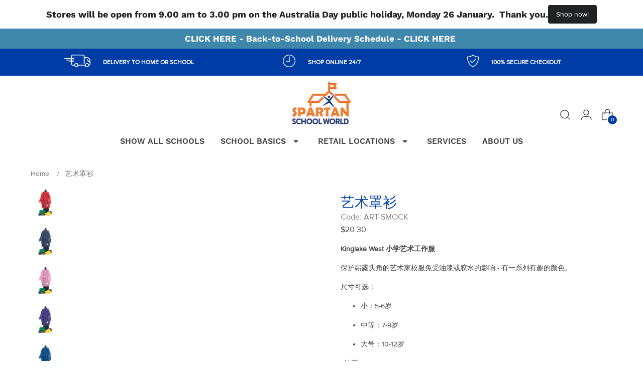

--- FILE ---
content_type: text/html; charset=utf-8
request_url: https://chiropak.com/zh-cn/products/art-smock-15
body_size: 61918
content:
<!doctype html>

<!--
  ___                 ___           ___           ___
       /  /\                     /__/\         /  /\         /  /\
      /  /:/_                    \  \:\       /  /:/        /  /::\
     /  /:/ /\  ___     ___       \  \:\     /  /:/        /  /:/\:\
    /  /:/ /:/ /__/\   /  /\  ___  \  \:\   /  /:/  ___   /  /:/  \:\
   /__/:/ /:/  \  \:\ /  /:/ /__/\  \__\:\ /__/:/  /  /\ /__/:/ \__\:\
   \  \:\/:/    \  \:\  /:/  \  \:\ /  /:/ \  \:\ /  /:/ \  \:\ /  /:/
    \  \::/      \  \:\/:/    \  \:\  /:/   \  \:\  /:/   \  \:\  /:/
     \  \:\       \  \::/      \  \:\/:/     \  \:\/:/     \  \:\/:/
      \  \:\       \__\/        \  \::/       \  \::/       \  \::/
       \__\/                     \__\/         \__\/         \__\/

  --------------------------------------------------------------------
  #  Stiletto v3.3.0
  #  Documentation: https://help.fluorescent.co/v/stiletto
  #  Purchase: https://themes.shopify.com/themes/stiletto/
  #  A product by Fluorescent: https://fluorescent.co/
  --------------------------------------------------------------------
-->

<html class="no-js" lang="zh-CN" style="--announcement-height: 1px;">
  <head>
    <meta charset="UTF-8">
    <meta http-equiv="X-UA-Compatible" content="IE=edge,chrome=1">
    <meta name="viewport" content="width=device-width,initial-scale=1">
    




  <meta name="description" content="Kinglake West 小学艺术工作服 保护崭露头角的艺术家校服免受油漆或胶水的影响 - 有一系列有趣的颜色。 尺寸可选： 小：5-6岁 中等：7-9岁 大号：10-12岁 ~结束~ 优质产品Spartan 提供种类繁多的必备实用多功能配件，以我们对质量和性能的专注为后盾。 校服我们的产品款式、规格和设计都经过仔细测试，以确保每件产品都能满足学校日常使用的独特且具有挑战性的需求。 ~结束~ 防水和油漆尼龙 弹性领口面料魔术贴可调节袖子折叠成手提袋黑色织带提手 〜结束功能〜 小：5-6岁 中等：7-9岁 大号：10-12岁">



    <link rel="canonical" href="https://www.spartanschoolworld.com.au/zh/products/art-smock-15">
    <link rel="preconnect" href="https://cdn.shopify.com" crossorigin><title>艺术罩衫&ndash; Spartan School World</title>

    





  
  
  
  
  




<meta property="og:url" content="https://www.spartanschoolworld.com.au/zh/products/art-smock-15">
<meta property="og:site_name" content="Spartan School World">
<meta property="og:type" content="product">
<meta property="og:title" content="艺术罩衫">
<meta property="og:description" content="Kinglake West 小学艺术工作服 保护崭露头角的艺术家校服免受油漆或胶水的影响 - 有一系列有趣的颜色。 尺寸可选： 小：5-6岁 中等：7-9岁 大号：10-12岁 ~结束~ 优质产品Spartan 提供种类繁多的必备实用多功能配件，以我们对质量和性能的专注为后盾。 校服我们的产品款式、规格和设计都经过仔细测试，以确保每件产品都能满足学校日常使用的独特且具有挑战性的需求。 ~结束~ 防水和油漆尼龙 弹性领口面料魔术贴可调节袖子折叠成手提袋黑色织带提手 〜结束功能〜 小：5-6岁 中等：7-9岁 大号：10-12岁">
<meta property="og:image" content="http://chiropak.com/cdn/shop/products/ART-SMOCK-RED_5dfb4b11-9480-47af-8d5d-2de8d031fe0c.jpg?v=1756436556&width=1024">
<meta property="og:image:secure_url" content="https://chiropak.com/cdn/shop/products/ART-SMOCK-RED_5dfb4b11-9480-47af-8d5d-2de8d031fe0c.jpg?v=1756436556&width=1024">
<meta property="og:price:amount" content="20.30">
<meta property="og:price:currency" content="AUD">

<meta name="twitter:title" content="艺术罩衫">
<meta name="twitter:description" content="Kinglake West 小学艺术工作服 保护崭露头角的艺术家校服免受油漆或胶水的影响 - 有一系列有趣的颜色。 尺寸可选： 小：5-6岁 中等：7-9岁 大号：10-12岁 ~结束~ 优质产品Spartan 提供种类繁多的必备实用多功能配件，以我们对质量和性能的专注为后盾。 校服我们的产品款式、规格和设计都经过仔细测试，以确保每件产品都能满足学校日常使用的独特且具有挑战性的需求。 ~结束~ 防水和油漆尼龙 弹性领口面料魔术贴可调节袖子折叠成手提袋黑色织带提手 〜结束功能〜 小：5-6岁 中等：7-9岁 大号：10-12岁">
<meta name="twitter:card" content="summary_large_image">
<meta name="twitter:image" content="https://chiropak.com/cdn/shop/products/ART-SMOCK-RED_5dfb4b11-9480-47af-8d5d-2de8d031fe0c.jpg?v=1756436556&width=1024">
<meta name="twitter:image:width" content="480">
<meta name="twitter:image:height" content="480">


     <!-- Font Work Sans -->
    <link rel="preconnect" href="https://fonts.googleapis.com">
    <link rel="preconnect" href="https://fonts.gstatic.com" crossorigin>
    <link href="https://fonts.googleapis.com/css2?family=Work+Sans:wght@400;500;600&display=swap" rel="stylesheet">
    <link rel="stylesheet" href="https://use.typekit.net/drj4npw.css">

    <script>
  console.log('Stiletto v3.3.0 by Fluorescent');

  document.documentElement.className = document.documentElement.className.replace('no-js', '');
  if (window.matchMedia(`(prefers-reduced-motion: reduce)`) === true || window.matchMedia(`(prefers-reduced-motion: reduce)`).matches === true) {
    document.documentElement.classList.add('prefers-reduced-motion');
  } else {
    document.documentElement.classList.add('do-anim');
  }

  window.theme = {
    version: 'v3.3.0',
    themeName: 'Stiletto',
    moneyFormat: "${{amount}}",
    strings: {
      name: "Spartan School World",
      accessibility: {
        play_video: "Play",
        pause_video: "Pause",
        range_lower: "Lower",
        range_upper: "Upper"
      },
      product: {
        no_shipping_rates: "Shipping rate unavailable",
        country_placeholder: "Country\/Region",
        review: "Write a review"
      },
      products: {
        product: {
          unavailable: "Unavailable",
          unitPrice: "Unit price",
          unitPriceSeparator: "per",
          sku: "SKU"
        }
      },
      cart: {
        editCartNote: "Edit order notes",
        addCartNote: "Add order notes",
        quantityError: "You have the maximum number of this product in your cart"
      },
      pagination: {
        viewing: "You’re viewing {{ of }} of {{ total }}",
        products: "products",
        results: "results"
      }
    },
    routes: {
      root: "/zh-cn",
      cart: {
        base: "/zh-cn/cart",
        add: "/zh-cn/cart/add",
        change: "/zh-cn/cart/change",
        update: "/zh-cn/cart/update",
        clear: "/zh-cn/cart/clear",
        // Manual routes until Shopify adds support
        shipping: "/zh-cn/cart/shipping_rates",
      },
      // Manual routes until Shopify adds support
      products: "/zh-cn/products",
      productRecommendations: "/zh-cn/recommendations/products",
      predictive_search_url: '/zh-cn/search/suggest',
    },
    icons: {
      chevron: "\u003cspan class=\"icon icon-new icon-chevron \"\u003e\r\n  \u003csvg viewBox=\"0 0 24 24\" fill=\"none\" xmlns=\"http:\/\/www.w3.org\/2000\/svg\"\u003e\u003cpath d=\"M1.875 7.438 12 17.563 22.125 7.438\" stroke=\"currentColor\" stroke-width=\"2\"\/\u003e\u003c\/svg\u003e\r\n\u003c\/span\u003e\r\n",
      close: "\u003cspan class=\"icon icon-new icon-close \"\u003e\r\n  \u003csvg viewBox=\"0 0 24 24\" fill=\"none\" xmlns=\"http:\/\/www.w3.org\/2000\/svg\"\u003e\u003cpath d=\"M2.66 1.34 2 .68.68 2l.66.66 1.32-1.32zm18.68 21.32.66.66L23.32 22l-.66-.66-1.32 1.32zm1.32-20 .66-.66L22 .68l-.66.66 1.32 1.32zM1.34 21.34.68 22 2 23.32l.66-.66-1.32-1.32zm0-18.68 10 10 1.32-1.32-10-10-1.32 1.32zm11.32 10 10-10-1.32-1.32-10 10 1.32 1.32zm-1.32-1.32-10 10 1.32 1.32 10-10-1.32-1.32zm0 1.32 10 10 1.32-1.32-10-10-1.32 1.32z\" fill=\"currentColor\"\/\u003e\u003c\/svg\u003e\r\n\u003c\/span\u003e\r\n",
      zoom: "\u003cspan class=\"icon icon-new icon-zoom \"\u003e\r\n  \u003csvg viewBox=\"0 0 24 24\" fill=\"none\" xmlns=\"http:\/\/www.w3.org\/2000\/svg\"\u003e\u003cpath d=\"M10.3,19.71c5.21,0,9.44-4.23,9.44-9.44S15.51,.83,10.3,.83,.86,5.05,.86,10.27s4.23,9.44,9.44,9.44Z\" fill=\"none\" stroke=\"currentColor\" stroke-linecap=\"round\" stroke-miterlimit=\"10\" stroke-width=\"1.63\"\/\u003e\r\n          \u003cpath d=\"M5.05,10.27H15.54\" fill=\"none\" stroke=\"currentColor\" stroke-miterlimit=\"10\" stroke-width=\"1.63\"\/\u003e\r\n          \u003cpath class=\"cross-up\" d=\"M10.3,5.02V15.51\" fill=\"none\" stroke=\"currentColor\" stroke-miterlimit=\"10\" stroke-width=\"1.63\"\/\u003e\r\n          \u003cpath d=\"M16.92,16.9l6.49,6.49\" fill=\"none\" stroke=\"currentColor\" stroke-miterlimit=\"10\" stroke-width=\"1.63\"\/\u003e\u003c\/svg\u003e\r\n\u003c\/span\u003e\r\n"
    },
    coreData: {
      n: "Stiletto",
      v: "v3.3.0",
    }
  }

  window.theme.searchableFields = "product_type,title,variants.title,vendor";

  
    window.theme.allCountryOptionTags = "\u003coption value=\"Australia\" data-provinces=\"[[\u0026quot;Australian Capital Territory\u0026quot;,\u0026quot;澳大利亞首都特區\u0026quot;],[\u0026quot;New South Wales\u0026quot;,\u0026quot;新南威爾士州\u0026quot;],[\u0026quot;Northern Territory\u0026quot;,\u0026quot;北領地\u0026quot;],[\u0026quot;Queensland\u0026quot;,\u0026quot;昆士蘭州\u0026quot;],[\u0026quot;South Australia\u0026quot;,\u0026quot;南澳大利亚州\u0026quot;],[\u0026quot;Tasmania\u0026quot;,\u0026quot;塔斯馬尼亞州\u0026quot;],[\u0026quot;Victoria\u0026quot;,\u0026quot;維多利亞州\u0026quot;],[\u0026quot;Western Australia\u0026quot;,\u0026quot;西澳大利亚州\u0026quot;]]\"\u003e澳大利亚\u003c\/option\u003e\n\u003coption value=\"---\" data-provinces=\"[]\"\u003e---\u003c\/option\u003e\n\u003coption value=\"Bhutan\" data-provinces=\"[]\"\u003e不丹\u003c\/option\u003e\n\u003coption value=\"Timor Leste\" data-provinces=\"[]\"\u003e东帝汶\u003c\/option\u003e\n\u003coption value=\"China\" data-provinces=\"[[\u0026quot;Anhui\u0026quot;,\u0026quot;安徽省\u0026quot;],[\u0026quot;Beijing\u0026quot;,\u0026quot;北京市\u0026quot;],[\u0026quot;Chongqing\u0026quot;,\u0026quot;重庆市\u0026quot;],[\u0026quot;Fujian\u0026quot;,\u0026quot;福建省\u0026quot;],[\u0026quot;Gansu\u0026quot;,\u0026quot;甘肃省\u0026quot;],[\u0026quot;Guangdong\u0026quot;,\u0026quot;广东省\u0026quot;],[\u0026quot;Guangxi\u0026quot;,\u0026quot;广西壮族自治区\u0026quot;],[\u0026quot;Guizhou\u0026quot;,\u0026quot;贵州省\u0026quot;],[\u0026quot;Hainan\u0026quot;,\u0026quot;海南省\u0026quot;],[\u0026quot;Hebei\u0026quot;,\u0026quot;河北省\u0026quot;],[\u0026quot;Heilongjiang\u0026quot;,\u0026quot;黑龙江省\u0026quot;],[\u0026quot;Henan\u0026quot;,\u0026quot;河南省\u0026quot;],[\u0026quot;Hubei\u0026quot;,\u0026quot;湖北省\u0026quot;],[\u0026quot;Hunan\u0026quot;,\u0026quot;湖南省\u0026quot;],[\u0026quot;Inner Mongolia\u0026quot;,\u0026quot;内蒙古自治区\u0026quot;],[\u0026quot;Jiangsu\u0026quot;,\u0026quot;江苏省\u0026quot;],[\u0026quot;Jiangxi\u0026quot;,\u0026quot;江西省\u0026quot;],[\u0026quot;Jilin\u0026quot;,\u0026quot;吉林省\u0026quot;],[\u0026quot;Liaoning\u0026quot;,\u0026quot;辽宁省\u0026quot;],[\u0026quot;Ningxia\u0026quot;,\u0026quot;宁夏回族自治区\u0026quot;],[\u0026quot;Qinghai\u0026quot;,\u0026quot;青海省\u0026quot;],[\u0026quot;Shaanxi\u0026quot;,\u0026quot;陕西省\u0026quot;],[\u0026quot;Shandong\u0026quot;,\u0026quot;山东省\u0026quot;],[\u0026quot;Shanghai\u0026quot;,\u0026quot;上海市\u0026quot;],[\u0026quot;Shanxi\u0026quot;,\u0026quot;山西省\u0026quot;],[\u0026quot;Sichuan\u0026quot;,\u0026quot;四川省\u0026quot;],[\u0026quot;Tianjin\u0026quot;,\u0026quot;天津市\u0026quot;],[\u0026quot;Xinjiang\u0026quot;,\u0026quot;新疆维吾尔自治区\u0026quot;],[\u0026quot;Xizang\u0026quot;,\u0026quot;西藏自治区\u0026quot;],[\u0026quot;Yunnan\u0026quot;,\u0026quot;云南省\u0026quot;],[\u0026quot;Zhejiang\u0026quot;,\u0026quot;浙江省\u0026quot;]]\"\u003e中国\u003c\/option\u003e\n\u003coption value=\"Central African Republic\" data-provinces=\"[]\"\u003e中非共和国\u003c\/option\u003e\n\u003coption value=\"Denmark\" data-provinces=\"[]\"\u003e丹麦\u003c\/option\u003e\n\u003coption value=\"Ukraine\" data-provinces=\"[]\"\u003e乌克兰\u003c\/option\u003e\n\u003coption value=\"Uzbekistan\" data-provinces=\"[]\"\u003e乌兹别克斯坦\u003c\/option\u003e\n\u003coption value=\"Uganda\" data-provinces=\"[]\"\u003e乌干达\u003c\/option\u003e\n\u003coption value=\"Uruguay\" data-provinces=\"[[\u0026quot;Artigas\u0026quot;,\u0026quot;阿蒂加斯省\u0026quot;],[\u0026quot;Canelones\u0026quot;,\u0026quot;卡内洛内斯省\u0026quot;],[\u0026quot;Cerro Largo\u0026quot;,\u0026quot;塞罗拉尔戈省\u0026quot;],[\u0026quot;Colonia\u0026quot;,\u0026quot;科洛尼亚省\u0026quot;],[\u0026quot;Durazno\u0026quot;,\u0026quot;杜拉斯诺省\u0026quot;],[\u0026quot;Flores\u0026quot;,\u0026quot;弗洛雷斯省\u0026quot;],[\u0026quot;Florida\u0026quot;,\u0026quot;佛罗里达省\u0026quot;],[\u0026quot;Lavalleja\u0026quot;,\u0026quot;拉瓦耶哈省\u0026quot;],[\u0026quot;Maldonado\u0026quot;,\u0026quot;马尔多纳多省\u0026quot;],[\u0026quot;Montevideo\u0026quot;,\u0026quot;蒙得維的亞省\u0026quot;],[\u0026quot;Paysandú\u0026quot;,\u0026quot;派桑杜省\u0026quot;],[\u0026quot;Rivera\u0026quot;,\u0026quot;里韦拉省\u0026quot;],[\u0026quot;Rocha\u0026quot;,\u0026quot;罗恰省\u0026quot;],[\u0026quot;Río Negro\u0026quot;,\u0026quot;内格罗河省\u0026quot;],[\u0026quot;Salto\u0026quot;,\u0026quot;萨尔托省\u0026quot;],[\u0026quot;San José\u0026quot;,\u0026quot;圣何塞省\u0026quot;],[\u0026quot;Soriano\u0026quot;,\u0026quot;索里亚诺省\u0026quot;],[\u0026quot;Tacuarembó\u0026quot;,\u0026quot;塔夸伦博省\u0026quot;],[\u0026quot;Treinta y Tres\u0026quot;,\u0026quot;三十三人省\u0026quot;]]\"\u003e乌拉圭\u003c\/option\u003e\n\u003coption value=\"Chad\" data-provinces=\"[]\"\u003e乍得\u003c\/option\u003e\n\u003coption value=\"Yemen\" data-provinces=\"[]\"\u003e也门\u003c\/option\u003e\n\u003coption value=\"Armenia\" data-provinces=\"[]\"\u003e亚美尼亚\u003c\/option\u003e\n\u003coption value=\"Israel\" data-provinces=\"[]\"\u003e以色列\u003c\/option\u003e\n\u003coption value=\"Iraq\" data-provinces=\"[]\"\u003e伊拉克\u003c\/option\u003e\n\u003coption value=\"Belize\" data-provinces=\"[]\"\u003e伯利兹\u003c\/option\u003e\n\u003coption value=\"Cape Verde\" data-provinces=\"[]\"\u003e佛得角\u003c\/option\u003e\n\u003coption value=\"Russia\" data-provinces=\"[[\u0026quot;Altai Krai\u0026quot;,\u0026quot;阿尔泰边疆区\u0026quot;],[\u0026quot;Altai Republic\u0026quot;,\u0026quot;阿尔泰共和国\u0026quot;],[\u0026quot;Amur Oblast\u0026quot;,\u0026quot;阿穆尔州\u0026quot;],[\u0026quot;Arkhangelsk Oblast\u0026quot;,\u0026quot;阿尔汉格尔斯克州\u0026quot;],[\u0026quot;Astrakhan Oblast\u0026quot;,\u0026quot;阿斯特拉罕州\u0026quot;],[\u0026quot;Belgorod Oblast\u0026quot;,\u0026quot;别尔哥罗德州\u0026quot;],[\u0026quot;Bryansk Oblast\u0026quot;,\u0026quot;布良斯克州\u0026quot;],[\u0026quot;Chechen Republic\u0026quot;,\u0026quot;车臣共和国\u0026quot;],[\u0026quot;Chelyabinsk Oblast\u0026quot;,\u0026quot;车里雅宾斯克州\u0026quot;],[\u0026quot;Chukotka Autonomous Okrug\u0026quot;,\u0026quot;楚科奇自治区\u0026quot;],[\u0026quot;Chuvash Republic\u0026quot;,\u0026quot;楚瓦什共和国\u0026quot;],[\u0026quot;Irkutsk Oblast\u0026quot;,\u0026quot;伊尔库茨克州\u0026quot;],[\u0026quot;Ivanovo Oblast\u0026quot;,\u0026quot;伊万诺沃州\u0026quot;],[\u0026quot;Jewish Autonomous Oblast\u0026quot;,\u0026quot;犹太自治州\u0026quot;],[\u0026quot;Kabardino-Balkarian Republic\u0026quot;,\u0026quot;卡巴爾達-巴爾卡爾共和國\u0026quot;],[\u0026quot;Kaliningrad Oblast\u0026quot;,\u0026quot;加里宁格勒州\u0026quot;],[\u0026quot;Kaluga Oblast\u0026quot;,\u0026quot;卡卢加州\u0026quot;],[\u0026quot;Kamchatka Krai\u0026quot;,\u0026quot;堪察加邊疆區\u0026quot;],[\u0026quot;Karachay–Cherkess Republic\u0026quot;,\u0026quot;卡拉恰伊-切尔克斯共和国\u0026quot;],[\u0026quot;Kemerovo Oblast\u0026quot;,\u0026quot;科麦罗沃州\u0026quot;],[\u0026quot;Khabarovsk Krai\u0026quot;,\u0026quot;哈巴罗夫斯克边疆区\u0026quot;],[\u0026quot;Khanty-Mansi Autonomous Okrug\u0026quot;,\u0026quot;汉特-曼西自治区\u0026quot;],[\u0026quot;Kirov Oblast\u0026quot;,\u0026quot;基洛夫州\u0026quot;],[\u0026quot;Komi Republic\u0026quot;,\u0026quot;科米共和国\u0026quot;],[\u0026quot;Kostroma Oblast\u0026quot;,\u0026quot;科斯特罗马州\u0026quot;],[\u0026quot;Krasnodar Krai\u0026quot;,\u0026quot;克拉斯诺达尔边疆区\u0026quot;],[\u0026quot;Krasnoyarsk Krai\u0026quot;,\u0026quot;克拉斯諾亞爾斯克邊疆區\u0026quot;],[\u0026quot;Kurgan Oblast\u0026quot;,\u0026quot;库尔干州\u0026quot;],[\u0026quot;Kursk Oblast\u0026quot;,\u0026quot;库尔斯克州\u0026quot;],[\u0026quot;Leningrad Oblast\u0026quot;,\u0026quot;列宁格勒州\u0026quot;],[\u0026quot;Lipetsk Oblast\u0026quot;,\u0026quot;利佩茨克州\u0026quot;],[\u0026quot;Magadan Oblast\u0026quot;,\u0026quot;马加丹州\u0026quot;],[\u0026quot;Mari El Republic\u0026quot;,\u0026quot;马里埃尔共和国\u0026quot;],[\u0026quot;Moscow\u0026quot;,\u0026quot;莫斯科\u0026quot;],[\u0026quot;Moscow Oblast\u0026quot;,\u0026quot;莫斯科州\u0026quot;],[\u0026quot;Murmansk Oblast\u0026quot;,\u0026quot;摩爾曼斯克州\u0026quot;],[\u0026quot;Nizhny Novgorod Oblast\u0026quot;,\u0026quot;下诺夫哥罗德州\u0026quot;],[\u0026quot;Novgorod Oblast\u0026quot;,\u0026quot;諾夫哥羅德州\u0026quot;],[\u0026quot;Novosibirsk Oblast\u0026quot;,\u0026quot;新西伯利亚州\u0026quot;],[\u0026quot;Omsk Oblast\u0026quot;,\u0026quot;鄂木斯克州\u0026quot;],[\u0026quot;Orenburg Oblast\u0026quot;,\u0026quot;奧倫堡州\u0026quot;],[\u0026quot;Oryol Oblast\u0026quot;,\u0026quot;奥廖尔州\u0026quot;],[\u0026quot;Penza Oblast\u0026quot;,\u0026quot;奔萨州\u0026quot;],[\u0026quot;Perm Krai\u0026quot;,\u0026quot;彼爾姆邊疆區\u0026quot;],[\u0026quot;Primorsky Krai\u0026quot;,\u0026quot;滨海边疆区\u0026quot;],[\u0026quot;Pskov Oblast\u0026quot;,\u0026quot;普斯科夫州\u0026quot;],[\u0026quot;Republic of Adygeya\u0026quot;,\u0026quot;阿迪格共和国\u0026quot;],[\u0026quot;Republic of Bashkortostan\u0026quot;,\u0026quot;巴什科尔托斯坦共和国\u0026quot;],[\u0026quot;Republic of Buryatia\u0026quot;,\u0026quot;布里亞特共和國\u0026quot;],[\u0026quot;Republic of Dagestan\u0026quot;,\u0026quot;达吉斯坦共和国\u0026quot;],[\u0026quot;Republic of Ingushetia\u0026quot;,\u0026quot;印古什共和国\u0026quot;],[\u0026quot;Republic of Kalmykia\u0026quot;,\u0026quot;卡尔梅克共和国\u0026quot;],[\u0026quot;Republic of Karelia\u0026quot;,\u0026quot;卡累利阿共和国\u0026quot;],[\u0026quot;Republic of Khakassia\u0026quot;,\u0026quot;哈卡斯共和国\u0026quot;],[\u0026quot;Republic of Mordovia\u0026quot;,\u0026quot;莫尔多瓦共和国\u0026quot;],[\u0026quot;Republic of North Ossetia–Alania\u0026quot;,\u0026quot;北奥塞梯-阿兰共和国\u0026quot;],[\u0026quot;Republic of Tatarstan\u0026quot;,\u0026quot;鞑靼斯坦共和国\u0026quot;],[\u0026quot;Rostov Oblast\u0026quot;,\u0026quot;罗斯托夫州\u0026quot;],[\u0026quot;Ryazan Oblast\u0026quot;,\u0026quot;梁赞州\u0026quot;],[\u0026quot;Saint Petersburg\u0026quot;,\u0026quot;圣彼得堡\u0026quot;],[\u0026quot;Sakha Republic (Yakutia)\u0026quot;,\u0026quot;萨哈共和国\u0026quot;],[\u0026quot;Sakhalin Oblast\u0026quot;,\u0026quot;萨哈林州\u0026quot;],[\u0026quot;Samara Oblast\u0026quot;,\u0026quot;萨马拉州\u0026quot;],[\u0026quot;Saratov Oblast\u0026quot;,\u0026quot;萨拉托夫州\u0026quot;],[\u0026quot;Smolensk Oblast\u0026quot;,\u0026quot;斯摩棱斯克州\u0026quot;],[\u0026quot;Stavropol Krai\u0026quot;,\u0026quot;斯塔夫罗波尔边疆区\u0026quot;],[\u0026quot;Sverdlovsk Oblast\u0026quot;,\u0026quot;斯維爾德洛夫斯克州\u0026quot;],[\u0026quot;Tambov Oblast\u0026quot;,\u0026quot;坦波夫州\u0026quot;],[\u0026quot;Tomsk Oblast\u0026quot;,\u0026quot;托木斯克州\u0026quot;],[\u0026quot;Tula Oblast\u0026quot;,\u0026quot;图拉州\u0026quot;],[\u0026quot;Tver Oblast\u0026quot;,\u0026quot;特维尔州\u0026quot;],[\u0026quot;Tyumen Oblast\u0026quot;,\u0026quot;秋明州\u0026quot;],[\u0026quot;Tyva Republic\u0026quot;,\u0026quot;图瓦共和国\u0026quot;],[\u0026quot;Udmurtia\u0026quot;,\u0026quot;乌德穆尔特共和国\u0026quot;],[\u0026quot;Ulyanovsk Oblast\u0026quot;,\u0026quot;乌里扬诺夫斯克州\u0026quot;],[\u0026quot;Vladimir Oblast\u0026quot;,\u0026quot;弗拉基米尔州\u0026quot;],[\u0026quot;Volgograd Oblast\u0026quot;,\u0026quot;伏尔加格勒州\u0026quot;],[\u0026quot;Vologda Oblast\u0026quot;,\u0026quot;沃洛格达州\u0026quot;],[\u0026quot;Voronezh Oblast\u0026quot;,\u0026quot;沃罗涅日州\u0026quot;],[\u0026quot;Yamalo-Nenets Autonomous Okrug\u0026quot;,\u0026quot;亚马尔-涅涅茨自治区\u0026quot;],[\u0026quot;Yaroslavl Oblast\u0026quot;,\u0026quot;雅羅斯拉夫爾州\u0026quot;],[\u0026quot;Zabaykalsky Krai\u0026quot;,\u0026quot;外貝加爾邊疆區\u0026quot;]]\"\u003e俄罗斯\u003c\/option\u003e\n\u003coption value=\"Bulgaria\" data-provinces=\"[]\"\u003e保加利亚\u003c\/option\u003e\n\u003coption value=\"Croatia\" data-provinces=\"[]\"\u003e克罗地亚\u003c\/option\u003e\n\u003coption value=\"Gambia\" data-provinces=\"[]\"\u003e冈比亚\u003c\/option\u003e\n\u003coption value=\"Iceland\" data-provinces=\"[]\"\u003e冰岛\u003c\/option\u003e\n\u003coption value=\"Guinea\" data-provinces=\"[]\"\u003e几内亚\u003c\/option\u003e\n\u003coption value=\"Guinea Bissau\" data-provinces=\"[]\"\u003e几内亚比绍\u003c\/option\u003e\n\u003coption value=\"Liechtenstein\" data-provinces=\"[]\"\u003e列支敦士登\u003c\/option\u003e\n\u003coption value=\"Congo\" data-provinces=\"[]\"\u003e刚果（布）\u003c\/option\u003e\n\u003coption value=\"Congo, The Democratic Republic Of The\" data-provinces=\"[]\"\u003e刚果（金）\u003c\/option\u003e\n\u003coption value=\"Libyan Arab Jamahiriya\" data-provinces=\"[]\"\u003e利比亚\u003c\/option\u003e\n\u003coption value=\"Liberia\" data-provinces=\"[]\"\u003e利比里亚\u003c\/option\u003e\n\u003coption value=\"Canada\" data-provinces=\"[[\u0026quot;Alberta\u0026quot;,\u0026quot;艾伯塔\u0026quot;],[\u0026quot;British Columbia\u0026quot;,\u0026quot;不列颠哥伦比亚\u0026quot;],[\u0026quot;Manitoba\u0026quot;,\u0026quot;曼尼托巴\u0026quot;],[\u0026quot;New Brunswick\u0026quot;,\u0026quot;新不倫瑞克\u0026quot;],[\u0026quot;Newfoundland and Labrador\u0026quot;,\u0026quot;紐芬蘭與拉布拉多\u0026quot;],[\u0026quot;Northwest Territories\u0026quot;,\u0026quot;西北地区\u0026quot;],[\u0026quot;Nova Scotia\u0026quot;,\u0026quot;新斯科舍\u0026quot;],[\u0026quot;Nunavut\u0026quot;,\u0026quot;努納武特\u0026quot;],[\u0026quot;Ontario\u0026quot;,\u0026quot;安大略\u0026quot;],[\u0026quot;Prince Edward Island\u0026quot;,\u0026quot;愛德華王子島\u0026quot;],[\u0026quot;Quebec\u0026quot;,\u0026quot;魁北克\u0026quot;],[\u0026quot;Saskatchewan\u0026quot;,\u0026quot;薩斯喀徹溫\u0026quot;],[\u0026quot;Yukon\u0026quot;,\u0026quot;育空\u0026quot;]]\"\u003e加拿大\u003c\/option\u003e\n\u003coption value=\"Ghana\" data-provinces=\"[]\"\u003e加纳\u003c\/option\u003e\n\u003coption value=\"Gabon\" data-provinces=\"[]\"\u003e加蓬\u003c\/option\u003e\n\u003coption value=\"Hungary\" data-provinces=\"[]\"\u003e匈牙利\u003c\/option\u003e\n\u003coption value=\"North Macedonia\" data-provinces=\"[]\"\u003e北马其顿\u003c\/option\u003e\n\u003coption value=\"South Georgia And The South Sandwich Islands\" data-provinces=\"[]\"\u003e南乔治亚和南桑威奇群岛\u003c\/option\u003e\n\u003coption value=\"South Sudan\" data-provinces=\"[]\"\u003e南苏丹\u003c\/option\u003e\n\u003coption value=\"South Africa\" data-provinces=\"[[\u0026quot;Eastern Cape\u0026quot;,\u0026quot;東開普省\u0026quot;],[\u0026quot;Free State\u0026quot;,\u0026quot;自由邦省\u0026quot;],[\u0026quot;Gauteng\u0026quot;,\u0026quot;豪登省\u0026quot;],[\u0026quot;KwaZulu-Natal\u0026quot;,\u0026quot;夸祖魯-納塔爾省\u0026quot;],[\u0026quot;Limpopo\u0026quot;,\u0026quot;林波波省\u0026quot;],[\u0026quot;Mpumalanga\u0026quot;,\u0026quot;普馬蘭加省\u0026quot;],[\u0026quot;North West\u0026quot;,\u0026quot;西北省\u0026quot;],[\u0026quot;Northern Cape\u0026quot;,\u0026quot;北開普省\u0026quot;],[\u0026quot;Western Cape\u0026quot;,\u0026quot;西開普省\u0026quot;]]\"\u003e南非\u003c\/option\u003e\n\u003coption value=\"Botswana\" data-provinces=\"[]\"\u003e博茨瓦纳\u003c\/option\u003e\n\u003coption value=\"Qatar\" data-provinces=\"[]\"\u003e卡塔尔\u003c\/option\u003e\n\u003coption value=\"Rwanda\" data-provinces=\"[]\"\u003e卢旺达\u003c\/option\u003e\n\u003coption value=\"Luxembourg\" data-provinces=\"[]\"\u003e卢森堡\u003c\/option\u003e\n\u003coption value=\"India\" data-provinces=\"[[\u0026quot;Andaman and Nicobar Islands\u0026quot;,\u0026quot;安达曼-尼科巴群岛\u0026quot;],[\u0026quot;Andhra Pradesh\u0026quot;,\u0026quot;安得拉邦\u0026quot;],[\u0026quot;Arunachal Pradesh\u0026quot;,\u0026quot;阿鲁纳恰尔邦\u0026quot;],[\u0026quot;Assam\u0026quot;,\u0026quot;阿萨姆邦\u0026quot;],[\u0026quot;Bihar\u0026quot;,\u0026quot;比哈尔邦\u0026quot;],[\u0026quot;Chandigarh\u0026quot;,\u0026quot;昌迪加尔\u0026quot;],[\u0026quot;Chhattisgarh\u0026quot;,\u0026quot;恰蒂斯加尔邦\u0026quot;],[\u0026quot;Dadra and Nagar Haveli\u0026quot;,\u0026quot;达德拉-纳加尔哈维利\u0026quot;],[\u0026quot;Daman and Diu\u0026quot;,\u0026quot;达曼-第乌\u0026quot;],[\u0026quot;Delhi\u0026quot;,\u0026quot;德里\u0026quot;],[\u0026quot;Goa\u0026quot;,\u0026quot;果阿邦\u0026quot;],[\u0026quot;Gujarat\u0026quot;,\u0026quot;古吉拉特邦\u0026quot;],[\u0026quot;Haryana\u0026quot;,\u0026quot;哈里亚纳邦\u0026quot;],[\u0026quot;Himachal Pradesh\u0026quot;,\u0026quot;喜马偕尔邦\u0026quot;],[\u0026quot;Jammu and Kashmir\u0026quot;,\u0026quot;查谟－克什米尔邦\u0026quot;],[\u0026quot;Jharkhand\u0026quot;,\u0026quot;贾坎德邦\u0026quot;],[\u0026quot;Karnataka\u0026quot;,\u0026quot;卡纳塔克邦\u0026quot;],[\u0026quot;Kerala\u0026quot;,\u0026quot;喀拉拉邦\u0026quot;],[\u0026quot;Ladakh\u0026quot;,\u0026quot;Ladakh\u0026quot;],[\u0026quot;Lakshadweep\u0026quot;,\u0026quot;拉克沙群島\u0026quot;],[\u0026quot;Madhya Pradesh\u0026quot;,\u0026quot;中央邦\u0026quot;],[\u0026quot;Maharashtra\u0026quot;,\u0026quot;马哈拉施特拉邦\u0026quot;],[\u0026quot;Manipur\u0026quot;,\u0026quot;曼尼普尔邦\u0026quot;],[\u0026quot;Meghalaya\u0026quot;,\u0026quot;梅加拉亚邦\u0026quot;],[\u0026quot;Mizoram\u0026quot;,\u0026quot;米佐拉姆邦\u0026quot;],[\u0026quot;Nagaland\u0026quot;,\u0026quot;那加兰邦\u0026quot;],[\u0026quot;Odisha\u0026quot;,\u0026quot;奥里萨邦\u0026quot;],[\u0026quot;Puducherry\u0026quot;,\u0026quot;本地治里\u0026quot;],[\u0026quot;Punjab\u0026quot;,\u0026quot;旁遮普邦\u0026quot;],[\u0026quot;Rajasthan\u0026quot;,\u0026quot;拉贾斯坦邦\u0026quot;],[\u0026quot;Sikkim\u0026quot;,\u0026quot;锡金邦\u0026quot;],[\u0026quot;Tamil Nadu\u0026quot;,\u0026quot;泰米尔纳德邦\u0026quot;],[\u0026quot;Telangana\u0026quot;,\u0026quot;特伦甘纳邦\u0026quot;],[\u0026quot;Tripura\u0026quot;,\u0026quot;特里普拉邦\u0026quot;],[\u0026quot;Uttar Pradesh\u0026quot;,\u0026quot;北方邦\u0026quot;],[\u0026quot;Uttarakhand\u0026quot;,\u0026quot;北阿坎德邦\u0026quot;],[\u0026quot;West Bengal\u0026quot;,\u0026quot;西孟加拉邦\u0026quot;]]\"\u003e印度\u003c\/option\u003e\n\u003coption value=\"Indonesia\" data-provinces=\"[[\u0026quot;Aceh\u0026quot;,\u0026quot;亞齊\u0026quot;],[\u0026quot;Bali\u0026quot;,\u0026quot;Bali\u0026quot;],[\u0026quot;Bangka Belitung\u0026quot;,\u0026quot;邦加-勿里洞省\u0026quot;],[\u0026quot;Banten\u0026quot;,\u0026quot;万丹省\u0026quot;],[\u0026quot;Bengkulu\u0026quot;,\u0026quot;明古魯省\u0026quot;],[\u0026quot;Gorontalo\u0026quot;,\u0026quot;哥伦打洛省\u0026quot;],[\u0026quot;Jakarta\u0026quot;,\u0026quot;雅加达\u0026quot;],[\u0026quot;Jambi\u0026quot;,\u0026quot;占碑省\u0026quot;],[\u0026quot;Jawa Barat\u0026quot;,\u0026quot;西爪哇省\u0026quot;],[\u0026quot;Jawa Tengah\u0026quot;,\u0026quot;中爪哇省\u0026quot;],[\u0026quot;Jawa Timur\u0026quot;,\u0026quot;东爪哇省\u0026quot;],[\u0026quot;Kalimantan Barat\u0026quot;,\u0026quot;西加里曼丹省\u0026quot;],[\u0026quot;Kalimantan Selatan\u0026quot;,\u0026quot;南加里曼丹省\u0026quot;],[\u0026quot;Kalimantan Tengah\u0026quot;,\u0026quot;中加里曼丹省\u0026quot;],[\u0026quot;Kalimantan Timur\u0026quot;,\u0026quot;東加里曼丹省\u0026quot;],[\u0026quot;Kalimantan Utara\u0026quot;,\u0026quot;北加里曼丹省\u0026quot;],[\u0026quot;Kepulauan Riau\u0026quot;,\u0026quot;廖内群岛省\u0026quot;],[\u0026quot;Lampung\u0026quot;,\u0026quot;楠榜省\u0026quot;],[\u0026quot;Maluku\u0026quot;,\u0026quot;马鲁古省\u0026quot;],[\u0026quot;Maluku Utara\u0026quot;,\u0026quot;北马鲁古省\u0026quot;],[\u0026quot;North Sumatra\u0026quot;,\u0026quot;北苏门答腊省\u0026quot;],[\u0026quot;Nusa Tenggara Barat\u0026quot;,\u0026quot;西努沙登加拉省\u0026quot;],[\u0026quot;Nusa Tenggara Timur\u0026quot;,\u0026quot;東努沙登加拉省\u0026quot;],[\u0026quot;Papua\u0026quot;,\u0026quot;巴布亚省\u0026quot;],[\u0026quot;Papua Barat\u0026quot;,\u0026quot;西巴布亞省\u0026quot;],[\u0026quot;Riau\u0026quot;,\u0026quot;廖內省\u0026quot;],[\u0026quot;South Sumatra\u0026quot;,\u0026quot;南苏门答腊省\u0026quot;],[\u0026quot;Sulawesi Barat\u0026quot;,\u0026quot;西苏拉威西省\u0026quot;],[\u0026quot;Sulawesi Selatan\u0026quot;,\u0026quot;南苏拉威西省\u0026quot;],[\u0026quot;Sulawesi Tengah\u0026quot;,\u0026quot;中苏拉威西省\u0026quot;],[\u0026quot;Sulawesi Tenggara\u0026quot;,\u0026quot;东南苏拉威西省\u0026quot;],[\u0026quot;Sulawesi Utara\u0026quot;,\u0026quot;北苏拉威西省\u0026quot;],[\u0026quot;West Sumatra\u0026quot;,\u0026quot;西苏门答腊省\u0026quot;],[\u0026quot;Yogyakarta\u0026quot;,\u0026quot;日惹特区\u0026quot;]]\"\u003e印度尼西亚\u003c\/option\u003e\n\u003coption value=\"Guatemala\" data-provinces=\"[[\u0026quot;Alta Verapaz\u0026quot;,\u0026quot;上維拉帕斯省\u0026quot;],[\u0026quot;Baja Verapaz\u0026quot;,\u0026quot;下維拉帕斯省\u0026quot;],[\u0026quot;Chimaltenango\u0026quot;,\u0026quot;奇馬爾特南戈省\u0026quot;],[\u0026quot;Chiquimula\u0026quot;,\u0026quot;奇基穆拉省\u0026quot;],[\u0026quot;El Progreso\u0026quot;,\u0026quot;普羅格雷索省\u0026quot;],[\u0026quot;Escuintla\u0026quot;,\u0026quot;埃斯昆特拉省\u0026quot;],[\u0026quot;Guatemala\u0026quot;,\u0026quot;瓜地馬拉省\u0026quot;],[\u0026quot;Huehuetenango\u0026quot;,\u0026quot;韋韋特南戈省\u0026quot;],[\u0026quot;Izabal\u0026quot;,\u0026quot;伊薩瓦爾省\u0026quot;],[\u0026quot;Jalapa\u0026quot;,\u0026quot;哈拉帕省\u0026quot;],[\u0026quot;Jutiapa\u0026quot;,\u0026quot;胡蒂亞帕省\u0026quot;],[\u0026quot;Petén\u0026quot;,\u0026quot;貝登省\u0026quot;],[\u0026quot;Quetzaltenango\u0026quot;,\u0026quot;克薩爾特南戈省\u0026quot;],[\u0026quot;Quiché\u0026quot;,\u0026quot;基切省\u0026quot;],[\u0026quot;Retalhuleu\u0026quot;,\u0026quot;雷塔盧萊烏省\u0026quot;],[\u0026quot;Sacatepéquez\u0026quot;,\u0026quot;薩卡特佩克斯省\u0026quot;],[\u0026quot;San Marcos\u0026quot;,\u0026quot;聖馬科斯省\u0026quot;],[\u0026quot;Santa Rosa\u0026quot;,\u0026quot;聖羅薩省\u0026quot;],[\u0026quot;Sololá\u0026quot;,\u0026quot;索洛拉省\u0026quot;],[\u0026quot;Suchitepéquez\u0026quot;,\u0026quot;蘇奇特佩克斯省\u0026quot;],[\u0026quot;Totonicapán\u0026quot;,\u0026quot;托托尼卡潘省\u0026quot;],[\u0026quot;Zacapa\u0026quot;,\u0026quot;薩卡帕省\u0026quot;]]\"\u003e危地马拉\u003c\/option\u003e\n\u003coption value=\"Ecuador\" data-provinces=\"[]\"\u003e厄瓜多尔\u003c\/option\u003e\n\u003coption value=\"Eritrea\" data-provinces=\"[]\"\u003e厄立特里亚\u003c\/option\u003e\n\u003coption value=\"Taiwan\" data-provinces=\"[]\"\u003e台湾\u003c\/option\u003e\n\u003coption value=\"Kyrgyzstan\" data-provinces=\"[]\"\u003e吉尔吉斯斯坦\u003c\/option\u003e\n\u003coption value=\"Djibouti\" data-provinces=\"[]\"\u003e吉布提\u003c\/option\u003e\n\u003coption value=\"Kazakhstan\" data-provinces=\"[]\"\u003e哈萨克斯坦\u003c\/option\u003e\n\u003coption value=\"Colombia\" data-provinces=\"[[\u0026quot;Amazonas\u0026quot;,\u0026quot;亚马孙省\u0026quot;],[\u0026quot;Antioquia\u0026quot;,\u0026quot;安蒂奥基亚省\u0026quot;],[\u0026quot;Arauca\u0026quot;,\u0026quot;阿劳卡省\u0026quot;],[\u0026quot;Atlántico\u0026quot;,\u0026quot;大西洋省\u0026quot;],[\u0026quot;Bogotá, D.C.\u0026quot;,\u0026quot;波哥大\u0026quot;],[\u0026quot;Bolívar\u0026quot;,\u0026quot;玻利瓦尔省\u0026quot;],[\u0026quot;Boyacá\u0026quot;,\u0026quot;博亚卡省\u0026quot;],[\u0026quot;Caldas\u0026quot;,\u0026quot;卡尔达斯省\u0026quot;],[\u0026quot;Caquetá\u0026quot;,\u0026quot;卡克塔省\u0026quot;],[\u0026quot;Casanare\u0026quot;,\u0026quot;卡萨纳雷省\u0026quot;],[\u0026quot;Cauca\u0026quot;,\u0026quot;考卡省\u0026quot;],[\u0026quot;Cesar\u0026quot;,\u0026quot;塞萨尔省\u0026quot;],[\u0026quot;Chocó\u0026quot;,\u0026quot;乔科省\u0026quot;],[\u0026quot;Cundinamarca\u0026quot;,\u0026quot;昆迪納馬卡省\u0026quot;],[\u0026quot;Córdoba\u0026quot;,\u0026quot;科爾多瓦省 (哥倫比亞)\u0026quot;],[\u0026quot;Guainía\u0026quot;,\u0026quot;瓜伊尼亚省\u0026quot;],[\u0026quot;Guaviare\u0026quot;,\u0026quot;瓜维亚雷省\u0026quot;],[\u0026quot;Huila\u0026quot;,\u0026quot;乌伊拉省\u0026quot;],[\u0026quot;La Guajira\u0026quot;,\u0026quot;瓜希拉省\u0026quot;],[\u0026quot;Magdalena\u0026quot;,\u0026quot;马格达莱纳省\u0026quot;],[\u0026quot;Meta\u0026quot;,\u0026quot;梅塔省\u0026quot;],[\u0026quot;Nariño\u0026quot;,\u0026quot;纳里尼奥省\u0026quot;],[\u0026quot;Norte de Santander\u0026quot;,\u0026quot;北桑坦德省\u0026quot;],[\u0026quot;Putumayo\u0026quot;,\u0026quot;普图马约省\u0026quot;],[\u0026quot;Quindío\u0026quot;,\u0026quot;金迪奥省\u0026quot;],[\u0026quot;Risaralda\u0026quot;,\u0026quot;里萨拉尔达省\u0026quot;],[\u0026quot;San Andrés, Providencia y Santa Catalina\u0026quot;,\u0026quot;聖安德列斯-普羅維登西亞和聖卡塔利娜群島省\u0026quot;],[\u0026quot;Santander\u0026quot;,\u0026quot;桑坦德省\u0026quot;],[\u0026quot;Sucre\u0026quot;,\u0026quot;苏克雷省\u0026quot;],[\u0026quot;Tolima\u0026quot;,\u0026quot;托利马省\u0026quot;],[\u0026quot;Valle del Cauca\u0026quot;,\u0026quot;考卡山谷省\u0026quot;],[\u0026quot;Vaupés\u0026quot;,\u0026quot;沃佩斯省\u0026quot;],[\u0026quot;Vichada\u0026quot;,\u0026quot;比查达省\u0026quot;]]\"\u003e哥伦比亚\u003c\/option\u003e\n\u003coption value=\"Costa Rica\" data-provinces=\"[[\u0026quot;Alajuela\u0026quot;,\u0026quot;阿拉胡埃拉省\u0026quot;],[\u0026quot;Cartago\u0026quot;,\u0026quot;卡塔戈省\u0026quot;],[\u0026quot;Guanacaste\u0026quot;,\u0026quot;瓜纳卡斯特省\u0026quot;],[\u0026quot;Heredia\u0026quot;,\u0026quot;埃雷迪亚省\u0026quot;],[\u0026quot;Limón\u0026quot;,\u0026quot;利蒙省\u0026quot;],[\u0026quot;Puntarenas\u0026quot;,\u0026quot;蓬塔雷纳斯省\u0026quot;],[\u0026quot;San José\u0026quot;,\u0026quot;圣何塞省\u0026quot;]]\"\u003e哥斯达黎加\u003c\/option\u003e\n\u003coption value=\"Republic of Cameroon\" data-provinces=\"[]\"\u003e喀麦隆\u003c\/option\u003e\n\u003coption value=\"Tuvalu\" data-provinces=\"[]\"\u003e图瓦卢\u003c\/option\u003e\n\u003coption value=\"Turkmenistan\" data-provinces=\"[]\"\u003e土库曼斯坦\u003c\/option\u003e\n\u003coption value=\"Turkey\" data-provinces=\"[]\"\u003e土耳其\u003c\/option\u003e\n\u003coption value=\"Saint Lucia\" data-provinces=\"[]\"\u003e圣卢西亚\u003c\/option\u003e\n\u003coption value=\"Saint Kitts And Nevis\" data-provinces=\"[]\"\u003e圣基茨和尼维斯\u003c\/option\u003e\n\u003coption value=\"Sao Tome And Principe\" data-provinces=\"[]\"\u003e圣多美和普林西比\u003c\/option\u003e\n\u003coption value=\"Saint Barthélemy\" data-provinces=\"[]\"\u003e圣巴泰勒米\u003c\/option\u003e\n\u003coption value=\"St. Vincent\" data-provinces=\"[]\"\u003e圣文森特和格林纳丁斯\u003c\/option\u003e\n\u003coption value=\"Saint Pierre And Miquelon\" data-provinces=\"[]\"\u003e圣皮埃尔和密克隆群岛\u003c\/option\u003e\n\u003coption value=\"Christmas Island\" data-provinces=\"[]\"\u003e圣诞岛\u003c\/option\u003e\n\u003coption value=\"Saint Helena\" data-provinces=\"[]\"\u003e圣赫勒拿\u003c\/option\u003e\n\u003coption value=\"San Marino\" data-provinces=\"[]\"\u003e圣马力诺\u003c\/option\u003e\n\u003coption value=\"Guyana\" data-provinces=\"[]\"\u003e圭亚那\u003c\/option\u003e\n\u003coption value=\"Tanzania, United Republic Of\" data-provinces=\"[]\"\u003e坦桑尼亚\u003c\/option\u003e\n\u003coption value=\"Egypt\" data-provinces=\"[[\u0026quot;6th of October\u0026quot;,\u0026quot;10 月 6 日\u0026quot;],[\u0026quot;Al Sharqia\u0026quot;,\u0026quot;東部省\u0026quot;],[\u0026quot;Alexandria\u0026quot;,\u0026quot;亞歷山大省\u0026quot;],[\u0026quot;Aswan\u0026quot;,\u0026quot;阿斯旺省\u0026quot;],[\u0026quot;Asyut\u0026quot;,\u0026quot;艾斯尤特省\u0026quot;],[\u0026quot;Beheira\u0026quot;,\u0026quot;布海拉省\u0026quot;],[\u0026quot;Beni Suef\u0026quot;,\u0026quot;贝尼苏韦夫省\u0026quot;],[\u0026quot;Cairo\u0026quot;,\u0026quot;开罗省\u0026quot;],[\u0026quot;Dakahlia\u0026quot;,\u0026quot;代蓋赫利耶省\u0026quot;],[\u0026quot;Damietta\u0026quot;,\u0026quot;杜姆亞特省\u0026quot;],[\u0026quot;Faiyum\u0026quot;,\u0026quot;法尤姆省\u0026quot;],[\u0026quot;Gharbia\u0026quot;,\u0026quot;西部省\u0026quot;],[\u0026quot;Giza\u0026quot;,\u0026quot;吉薩省\u0026quot;],[\u0026quot;Helwan\u0026quot;,\u0026quot;赫勒万\u0026quot;],[\u0026quot;Ismailia\u0026quot;,\u0026quot;伊斯梅利亚省\u0026quot;],[\u0026quot;Kafr el-Sheikh\u0026quot;,\u0026quot;謝赫村省\u0026quot;],[\u0026quot;Luxor\u0026quot;,\u0026quot;盧克索省\u0026quot;],[\u0026quot;Matrouh\u0026quot;,\u0026quot;馬特魯省\u0026quot;],[\u0026quot;Minya\u0026quot;,\u0026quot;明亞省\u0026quot;],[\u0026quot;Monufia\u0026quot;,\u0026quot;米努夫省\u0026quot;],[\u0026quot;New Valley\u0026quot;,\u0026quot;新河谷省\u0026quot;],[\u0026quot;North Sinai\u0026quot;,\u0026quot;北西奈省\u0026quot;],[\u0026quot;Port Said\u0026quot;,\u0026quot;塞得港省\u0026quot;],[\u0026quot;Qalyubia\u0026quot;,\u0026quot;蓋盧比尤省\u0026quot;],[\u0026quot;Qena\u0026quot;,\u0026quot;基納省\u0026quot;],[\u0026quot;Red Sea\u0026quot;,\u0026quot;红海省\u0026quot;],[\u0026quot;Sohag\u0026quot;,\u0026quot;索哈傑省\u0026quot;],[\u0026quot;South Sinai\u0026quot;,\u0026quot;南西奈省\u0026quot;],[\u0026quot;Suez\u0026quot;,\u0026quot;蘇伊士省\u0026quot;]]\"\u003e埃及\u003c\/option\u003e\n\u003coption value=\"Ethiopia\" data-provinces=\"[]\"\u003e埃塞俄比亚\u003c\/option\u003e\n\u003coption value=\"Kiribati\" data-provinces=\"[]\"\u003e基里巴斯\u003c\/option\u003e\n\u003coption value=\"Tajikistan\" data-provinces=\"[]\"\u003e塔吉克斯坦\u003c\/option\u003e\n\u003coption value=\"Senegal\" data-provinces=\"[]\"\u003e塞内加尔\u003c\/option\u003e\n\u003coption value=\"Serbia\" data-provinces=\"[]\"\u003e塞尔维亚\u003c\/option\u003e\n\u003coption value=\"Sierra Leone\" data-provinces=\"[]\"\u003e塞拉利昂\u003c\/option\u003e\n\u003coption value=\"Cyprus\" data-provinces=\"[]\"\u003e塞浦路斯\u003c\/option\u003e\n\u003coption value=\"Seychelles\" data-provinces=\"[]\"\u003e塞舌尔\u003c\/option\u003e\n\u003coption value=\"Mexico\" data-provinces=\"[[\u0026quot;Aguascalientes\u0026quot;,\u0026quot;阿瓜斯卡連特斯州\u0026quot;],[\u0026quot;Baja California\u0026quot;,\u0026quot;下加利福尼亞州\u0026quot;],[\u0026quot;Baja California Sur\u0026quot;,\u0026quot;南下加利福尼亞州\u0026quot;],[\u0026quot;Campeche\u0026quot;,\u0026quot;坎佩切州\u0026quot;],[\u0026quot;Chiapas\u0026quot;,\u0026quot;恰帕斯州\u0026quot;],[\u0026quot;Chihuahua\u0026quot;,\u0026quot;奇瓦瓦州\u0026quot;],[\u0026quot;Ciudad de México\u0026quot;,\u0026quot;墨西哥城\u0026quot;],[\u0026quot;Coahuila\u0026quot;,\u0026quot;科阿韋拉州\u0026quot;],[\u0026quot;Colima\u0026quot;,\u0026quot;科利馬州\u0026quot;],[\u0026quot;Durango\u0026quot;,\u0026quot;杜蘭戈州\u0026quot;],[\u0026quot;Guanajuato\u0026quot;,\u0026quot;瓜納華托州\u0026quot;],[\u0026quot;Guerrero\u0026quot;,\u0026quot;格雷羅州\u0026quot;],[\u0026quot;Hidalgo\u0026quot;,\u0026quot;伊達爾戈州\u0026quot;],[\u0026quot;Jalisco\u0026quot;,\u0026quot;哈利斯科州\u0026quot;],[\u0026quot;Michoacán\u0026quot;,\u0026quot;米却肯州\u0026quot;],[\u0026quot;Morelos\u0026quot;,\u0026quot;莫雷洛斯州\u0026quot;],[\u0026quot;México\u0026quot;,\u0026quot;墨西哥州\u0026quot;],[\u0026quot;Nayarit\u0026quot;,\u0026quot;納亞里特州\u0026quot;],[\u0026quot;Nuevo León\u0026quot;,\u0026quot;新萊昂州\u0026quot;],[\u0026quot;Oaxaca\u0026quot;,\u0026quot;瓦哈卡州\u0026quot;],[\u0026quot;Puebla\u0026quot;,\u0026quot;普埃布拉州\u0026quot;],[\u0026quot;Querétaro\u0026quot;,\u0026quot;克雷塔羅州\u0026quot;],[\u0026quot;Quintana Roo\u0026quot;,\u0026quot;金塔納羅奧州\u0026quot;],[\u0026quot;San Luis Potosí\u0026quot;,\u0026quot;聖路易斯波托西州\u0026quot;],[\u0026quot;Sinaloa\u0026quot;,\u0026quot;錫那羅亞州\u0026quot;],[\u0026quot;Sonora\u0026quot;,\u0026quot;索諾拉州\u0026quot;],[\u0026quot;Tabasco\u0026quot;,\u0026quot;塔巴斯科州\u0026quot;],[\u0026quot;Tamaulipas\u0026quot;,\u0026quot;塔毛利帕斯州\u0026quot;],[\u0026quot;Tlaxcala\u0026quot;,\u0026quot;特拉斯卡拉州\u0026quot;],[\u0026quot;Veracruz\u0026quot;,\u0026quot;韋拉克魯斯州\u0026quot;],[\u0026quot;Yucatán\u0026quot;,\u0026quot;尤卡坦州\u0026quot;],[\u0026quot;Zacatecas\u0026quot;,\u0026quot;薩卡特卡斯州\u0026quot;]]\"\u003e墨西哥\u003c\/option\u003e\n\u003coption value=\"Togo\" data-provinces=\"[]\"\u003e多哥\u003c\/option\u003e\n\u003coption value=\"Dominica\" data-provinces=\"[]\"\u003e多米尼克\u003c\/option\u003e\n\u003coption value=\"Dominican Republic\" data-provinces=\"[]\"\u003e多米尼加共和国\u003c\/option\u003e\n\u003coption value=\"Aland Islands\" data-provinces=\"[]\"\u003e奥兰群岛\u003c\/option\u003e\n\u003coption value=\"Austria\" data-provinces=\"[]\"\u003e奥地利\u003c\/option\u003e\n\u003coption value=\"Venezuela\" data-provinces=\"[[\u0026quot;Amazonas\u0026quot;,\u0026quot;亞馬遜州\u0026quot;],[\u0026quot;Anzoátegui\u0026quot;,\u0026quot;安索阿特吉州\u0026quot;],[\u0026quot;Apure\u0026quot;,\u0026quot;阿普雷州\u0026quot;],[\u0026quot;Aragua\u0026quot;,\u0026quot;阿拉瓜州\u0026quot;],[\u0026quot;Barinas\u0026quot;,\u0026quot;巴里纳斯州\u0026quot;],[\u0026quot;Bolívar\u0026quot;,\u0026quot;玻利瓦爾州\u0026quot;],[\u0026quot;Carabobo\u0026quot;,\u0026quot;卡拉沃沃州\u0026quot;],[\u0026quot;Cojedes\u0026quot;,\u0026quot;科赫德斯州\u0026quot;],[\u0026quot;Delta Amacuro\u0026quot;,\u0026quot;阿马库罗三角洲州\u0026quot;],[\u0026quot;Dependencias Federales\u0026quot;,\u0026quot;聯邦屬地\u0026quot;],[\u0026quot;Distrito Capital\u0026quot;,\u0026quot;聯邦區 (委內瑞拉)\u0026quot;],[\u0026quot;Falcón\u0026quot;,\u0026quot;法尔孔州\u0026quot;],[\u0026quot;Guárico\u0026quot;,\u0026quot;瓜里科州\u0026quot;],[\u0026quot;La Guaira\u0026quot;,\u0026quot;瓦尔加斯州\u0026quot;],[\u0026quot;Lara\u0026quot;,\u0026quot;拉腊州\u0026quot;],[\u0026quot;Miranda\u0026quot;,\u0026quot;米兰达州\u0026quot;],[\u0026quot;Monagas\u0026quot;,\u0026quot;莫納加斯州\u0026quot;],[\u0026quot;Mérida\u0026quot;,\u0026quot;梅里达州\u0026quot;],[\u0026quot;Nueva Esparta\u0026quot;,\u0026quot;新埃斯帕塔州\u0026quot;],[\u0026quot;Portuguesa\u0026quot;,\u0026quot;波图格萨州\u0026quot;],[\u0026quot;Sucre\u0026quot;,\u0026quot;苏克雷州\u0026quot;],[\u0026quot;Trujillo\u0026quot;,\u0026quot;特鲁希略州\u0026quot;],[\u0026quot;Táchira\u0026quot;,\u0026quot;塔奇拉州\u0026quot;],[\u0026quot;Yaracuy\u0026quot;,\u0026quot;亚拉奎州\u0026quot;],[\u0026quot;Zulia\u0026quot;,\u0026quot;苏利亚州\u0026quot;]]\"\u003e委内瑞拉\u003c\/option\u003e\n\u003coption value=\"Bangladesh\" data-provinces=\"[]\"\u003e孟加拉国\u003c\/option\u003e\n\u003coption value=\"Angola\" data-provinces=\"[]\"\u003e安哥拉\u003c\/option\u003e\n\u003coption value=\"Anguilla\" data-provinces=\"[]\"\u003e安圭拉\u003c\/option\u003e\n\u003coption value=\"Antigua And Barbuda\" data-provinces=\"[]\"\u003e安提瓜和巴布达\u003c\/option\u003e\n\u003coption value=\"Andorra\" data-provinces=\"[]\"\u003e安道尔\u003c\/option\u003e\n\u003coption value=\"Nicaragua\" data-provinces=\"[]\"\u003e尼加拉瓜\u003c\/option\u003e\n\u003coption value=\"Nigeria\" data-provinces=\"[[\u0026quot;Abia\u0026quot;,\u0026quot;阿比亚州\u0026quot;],[\u0026quot;Abuja Federal Capital Territory\u0026quot;,\u0026quot;聯邦首都特區\u0026quot;],[\u0026quot;Adamawa\u0026quot;,\u0026quot;阿達馬瓦\u0026quot;],[\u0026quot;Akwa Ibom\u0026quot;,\u0026quot;阿夸伊博姆州\u0026quot;],[\u0026quot;Anambra\u0026quot;,\u0026quot;阿南布拉州\u0026quot;],[\u0026quot;Bauchi\u0026quot;,\u0026quot;包奇州\u0026quot;],[\u0026quot;Bayelsa\u0026quot;,\u0026quot;巴耶尔萨州\u0026quot;],[\u0026quot;Benue\u0026quot;,\u0026quot;贝努埃州\u0026quot;],[\u0026quot;Borno\u0026quot;,\u0026quot;博尔诺州\u0026quot;],[\u0026quot;Cross River\u0026quot;,\u0026quot;克里斯河州\u0026quot;],[\u0026quot;Delta\u0026quot;,\u0026quot;三角州\u0026quot;],[\u0026quot;Ebonyi\u0026quot;,\u0026quot;埃邦伊州\u0026quot;],[\u0026quot;Edo\u0026quot;,\u0026quot;埃多州\u0026quot;],[\u0026quot;Ekiti\u0026quot;,\u0026quot;埃基蒂州\u0026quot;],[\u0026quot;Enugu\u0026quot;,\u0026quot;埃努古州\u0026quot;],[\u0026quot;Gombe\u0026quot;,\u0026quot;贡贝州\u0026quot;],[\u0026quot;Imo\u0026quot;,\u0026quot;伊莫州\u0026quot;],[\u0026quot;Jigawa\u0026quot;,\u0026quot;吉加瓦州\u0026quot;],[\u0026quot;Kaduna\u0026quot;,\u0026quot;卡杜纳州\u0026quot;],[\u0026quot;Kano\u0026quot;,\u0026quot;卡诺州\u0026quot;],[\u0026quot;Katsina\u0026quot;,\u0026quot;卡齐纳州\u0026quot;],[\u0026quot;Kebbi\u0026quot;,\u0026quot;凯比州\u0026quot;],[\u0026quot;Kogi\u0026quot;,\u0026quot;科吉州\u0026quot;],[\u0026quot;Kwara\u0026quot;,\u0026quot;夸拉州\u0026quot;],[\u0026quot;Lagos\u0026quot;,\u0026quot;拉各斯州\u0026quot;],[\u0026quot;Nasarawa\u0026quot;,\u0026quot;纳萨拉瓦州\u0026quot;],[\u0026quot;Niger\u0026quot;,\u0026quot;尼日尔州\u0026quot;],[\u0026quot;Ogun\u0026quot;,\u0026quot;奥贡州\u0026quot;],[\u0026quot;Ondo\u0026quot;,\u0026quot;翁多州\u0026quot;],[\u0026quot;Osun\u0026quot;,\u0026quot;奥孙州\u0026quot;],[\u0026quot;Oyo\u0026quot;,\u0026quot;奥约州\u0026quot;],[\u0026quot;Plateau\u0026quot;,\u0026quot;高原州\u0026quot;],[\u0026quot;Rivers\u0026quot;,\u0026quot;河流州\u0026quot;],[\u0026quot;Sokoto\u0026quot;,\u0026quot;索科托州\u0026quot;],[\u0026quot;Taraba\u0026quot;,\u0026quot;塔拉巴州\u0026quot;],[\u0026quot;Yobe\u0026quot;,\u0026quot;约贝州\u0026quot;],[\u0026quot;Zamfara\u0026quot;,\u0026quot;扎姆法拉州\u0026quot;]]\"\u003e尼日利亚\u003c\/option\u003e\n\u003coption value=\"Niger\" data-provinces=\"[]\"\u003e尼日尔\u003c\/option\u003e\n\u003coption value=\"Nepal\" data-provinces=\"[]\"\u003e尼泊尔\u003c\/option\u003e\n\u003coption value=\"Palestinian Territory, Occupied\" data-provinces=\"[]\"\u003e巴勒斯坦领土\u003c\/option\u003e\n\u003coption value=\"Bahamas\" data-provinces=\"[]\"\u003e巴哈马\u003c\/option\u003e\n\u003coption value=\"Pakistan\" data-provinces=\"[]\"\u003e巴基斯坦\u003c\/option\u003e\n\u003coption value=\"Barbados\" data-provinces=\"[]\"\u003e巴巴多斯\u003c\/option\u003e\n\u003coption value=\"Papua New Guinea\" data-provinces=\"[]\"\u003e巴布亚新几内亚\u003c\/option\u003e\n\u003coption value=\"Paraguay\" data-provinces=\"[]\"\u003e巴拉圭\u003c\/option\u003e\n\u003coption value=\"Panama\" data-provinces=\"[[\u0026quot;Bocas del Toro\u0026quot;,\u0026quot;博卡斯德爾托羅省\u0026quot;],[\u0026quot;Chiriquí\u0026quot;,\u0026quot;奇里基省\u0026quot;],[\u0026quot;Coclé\u0026quot;,\u0026quot;科克萊省\u0026quot;],[\u0026quot;Colón\u0026quot;,\u0026quot;科隆省\u0026quot;],[\u0026quot;Darién\u0026quot;,\u0026quot;達連省\u0026quot;],[\u0026quot;Emberá\u0026quot;,\u0026quot;安貝拉自治區\u0026quot;],[\u0026quot;Herrera\u0026quot;,\u0026quot;埃雷拉省\u0026quot;],[\u0026quot;Kuna Yala\u0026quot;,\u0026quot;雅拉庫納族自治區\u0026quot;],[\u0026quot;Los Santos\u0026quot;,\u0026quot;洛斯桑托斯省\u0026quot;],[\u0026quot;Ngöbe-Buglé\u0026quot;,\u0026quot;恩戈貝布格勒自治區\u0026quot;],[\u0026quot;Panamá\u0026quot;,\u0026quot;巴拿馬省\u0026quot;],[\u0026quot;Panamá Oeste\u0026quot;,\u0026quot;西巴拿馬省\u0026quot;],[\u0026quot;Veraguas\u0026quot;,\u0026quot;貝拉瓜斯省\u0026quot;]]\"\u003e巴拿马\u003c\/option\u003e\n\u003coption value=\"Bahrain\" data-provinces=\"[]\"\u003e巴林\u003c\/option\u003e\n\u003coption value=\"Brazil\" data-provinces=\"[[\u0026quot;Acre\u0026quot;,\u0026quot;阿克里州\u0026quot;],[\u0026quot;Alagoas\u0026quot;,\u0026quot;阿拉戈斯州\u0026quot;],[\u0026quot;Amapá\u0026quot;,\u0026quot;阿马帕\u0026quot;],[\u0026quot;Amazonas\u0026quot;,\u0026quot;亚马孙州\u0026quot;],[\u0026quot;Bahia\u0026quot;,\u0026quot;巴伊亚\u0026quot;],[\u0026quot;Ceará\u0026quot;,\u0026quot;塞阿腊\u0026quot;],[\u0026quot;Distrito Federal\u0026quot;,\u0026quot;聯邦區\u0026quot;],[\u0026quot;Espírito Santo\u0026quot;,\u0026quot;圣埃斯皮里图州\u0026quot;],[\u0026quot;Goiás\u0026quot;,\u0026quot;戈亚斯\u0026quot;],[\u0026quot;Maranhão\u0026quot;,\u0026quot;马拉尼昂州\u0026quot;],[\u0026quot;Mato Grosso\u0026quot;,\u0026quot;马托格罗索州\u0026quot;],[\u0026quot;Mato Grosso do Sul\u0026quot;,\u0026quot;南马托格罗索州\u0026quot;],[\u0026quot;Minas Gerais\u0026quot;,\u0026quot;米纳斯吉拉斯\u0026quot;],[\u0026quot;Paraná\u0026quot;,\u0026quot;巴拉那州\u0026quot;],[\u0026quot;Paraíba\u0026quot;,\u0026quot;帕拉伊巴\u0026quot;],[\u0026quot;Pará\u0026quot;,\u0026quot;帕拉\u0026quot;],[\u0026quot;Pernambuco\u0026quot;,\u0026quot;伯南布哥\u0026quot;],[\u0026quot;Piauí\u0026quot;,\u0026quot;皮奧伊州\u0026quot;],[\u0026quot;Rio Grande do Norte\u0026quot;,\u0026quot;北里约格朗德\u0026quot;],[\u0026quot;Rio Grande do Sul\u0026quot;,\u0026quot;南里奥格兰德州\u0026quot;],[\u0026quot;Rio de Janeiro\u0026quot;,\u0026quot;里約熱內盧州\u0026quot;],[\u0026quot;Rondônia\u0026quot;,\u0026quot;朗多尼亚州\u0026quot;],[\u0026quot;Roraima\u0026quot;,\u0026quot;羅賴馬州\u0026quot;],[\u0026quot;Santa Catarina\u0026quot;,\u0026quot;圣卡塔琳娜州\u0026quot;],[\u0026quot;Sergipe\u0026quot;,\u0026quot;塞尔希培州\u0026quot;],[\u0026quot;São Paulo\u0026quot;,\u0026quot;圣保罗州\u0026quot;],[\u0026quot;Tocantins\u0026quot;,\u0026quot;托坎廷斯\u0026quot;]]\"\u003e巴西\u003c\/option\u003e\n\u003coption value=\"Burkina Faso\" data-provinces=\"[]\"\u003e布基纳法索\u003c\/option\u003e\n\u003coption value=\"Burundi\" data-provinces=\"[]\"\u003e布隆迪\u003c\/option\u003e\n\u003coption value=\"Greece\" data-provinces=\"[]\"\u003e希腊\u003c\/option\u003e\n\u003coption value=\"Cook Islands\" data-provinces=\"[]\"\u003e库克群岛\u003c\/option\u003e\n\u003coption value=\"Curaçao\" data-provinces=\"[]\"\u003e库拉索\u003c\/option\u003e\n\u003coption value=\"Cayman Islands\" data-provinces=\"[]\"\u003e开曼群岛\u003c\/option\u003e\n\u003coption value=\"Germany\" data-provinces=\"[]\"\u003e德国\u003c\/option\u003e\n\u003coption value=\"Italy\" data-provinces=\"[[\u0026quot;Agrigento\u0026quot;,\u0026quot;阿格里真托省\u0026quot;],[\u0026quot;Alessandria\u0026quot;,\u0026quot;亞歷山德里亞省\u0026quot;],[\u0026quot;Ancona\u0026quot;,\u0026quot;安科納省\u0026quot;],[\u0026quot;Aosta\u0026quot;,\u0026quot;瓦莱达奥斯塔\u0026quot;],[\u0026quot;Arezzo\u0026quot;,\u0026quot;阿雷佐省\u0026quot;],[\u0026quot;Ascoli Piceno\u0026quot;,\u0026quot;阿斯科利皮切諾省\u0026quot;],[\u0026quot;Asti\u0026quot;,\u0026quot;阿斯蒂省\u0026quot;],[\u0026quot;Avellino\u0026quot;,\u0026quot;阿韋利諾省\u0026quot;],[\u0026quot;Bari\u0026quot;,\u0026quot;巴里省\u0026quot;],[\u0026quot;Barletta-Andria-Trani\u0026quot;,\u0026quot;巴爾萊塔-安德里亞-特蘭尼省\u0026quot;],[\u0026quot;Belluno\u0026quot;,\u0026quot;貝盧諾省\u0026quot;],[\u0026quot;Benevento\u0026quot;,\u0026quot;貝內文托省\u0026quot;],[\u0026quot;Bergamo\u0026quot;,\u0026quot;貝加莫省\u0026quot;],[\u0026quot;Biella\u0026quot;,\u0026quot;比耶拉省\u0026quot;],[\u0026quot;Bologna\u0026quot;,\u0026quot;博洛尼亚省\u0026quot;],[\u0026quot;Bolzano\u0026quot;,\u0026quot;波爾扎諾自治省\u0026quot;],[\u0026quot;Brescia\u0026quot;,\u0026quot;布雷西亞省\u0026quot;],[\u0026quot;Brindisi\u0026quot;,\u0026quot;布林迪西省\u0026quot;],[\u0026quot;Cagliari\u0026quot;,\u0026quot;卡利亞里省\u0026quot;],[\u0026quot;Caltanissetta\u0026quot;,\u0026quot;卡爾塔尼塞塔省\u0026quot;],[\u0026quot;Campobasso\u0026quot;,\u0026quot;坎波巴索省\u0026quot;],[\u0026quot;Carbonia-Iglesias\u0026quot;,\u0026quot;卡博尼亞-伊格萊西亞斯省\u0026quot;],[\u0026quot;Caserta\u0026quot;,\u0026quot;卡塞塔省\u0026quot;],[\u0026quot;Catania\u0026quot;,\u0026quot;卡塔尼亞省\u0026quot;],[\u0026quot;Catanzaro\u0026quot;,\u0026quot;卡坦札羅省\u0026quot;],[\u0026quot;Chieti\u0026quot;,\u0026quot;基耶蒂省\u0026quot;],[\u0026quot;Como\u0026quot;,\u0026quot;科莫省\u0026quot;],[\u0026quot;Cosenza\u0026quot;,\u0026quot;科森札省\u0026quot;],[\u0026quot;Cremona\u0026quot;,\u0026quot;克雷莫納省\u0026quot;],[\u0026quot;Crotone\u0026quot;,\u0026quot;克羅托內省\u0026quot;],[\u0026quot;Cuneo\u0026quot;,\u0026quot;庫內奧省\u0026quot;],[\u0026quot;Enna\u0026quot;,\u0026quot;恩納省\u0026quot;],[\u0026quot;Fermo\u0026quot;,\u0026quot;費爾莫省\u0026quot;],[\u0026quot;Ferrara\u0026quot;,\u0026quot;費拉拉省\u0026quot;],[\u0026quot;Firenze\u0026quot;,\u0026quot;佛羅倫斯省\u0026quot;],[\u0026quot;Foggia\u0026quot;,\u0026quot;福賈省\u0026quot;],[\u0026quot;Forlì-Cesena\u0026quot;,\u0026quot;費利-切塞納省\u0026quot;],[\u0026quot;Frosinone\u0026quot;,\u0026quot;弗罗西诺内省\u0026quot;],[\u0026quot;Genova\u0026quot;,\u0026quot;熱那亞廣域市\u0026quot;],[\u0026quot;Gorizia\u0026quot;,\u0026quot;戈里齊亞省\u0026quot;],[\u0026quot;Grosseto\u0026quot;,\u0026quot;格羅塞托省\u0026quot;],[\u0026quot;Imperia\u0026quot;,\u0026quot;因佩里亞省\u0026quot;],[\u0026quot;Isernia\u0026quot;,\u0026quot;伊塞爾尼亞省\u0026quot;],[\u0026quot;L\u0026#39;Aquila\u0026quot;,\u0026quot;阿奎拉省\u0026quot;],[\u0026quot;La Spezia\u0026quot;,\u0026quot;拉斯佩齊亞省\u0026quot;],[\u0026quot;Latina\u0026quot;,\u0026quot;拉蒂纳省\u0026quot;],[\u0026quot;Lecce\u0026quot;,\u0026quot;萊切省\u0026quot;],[\u0026quot;Lecco\u0026quot;,\u0026quot;萊科省\u0026quot;],[\u0026quot;Livorno\u0026quot;,\u0026quot;利佛諾省\u0026quot;],[\u0026quot;Lodi\u0026quot;,\u0026quot;洛迪省\u0026quot;],[\u0026quot;Lucca\u0026quot;,\u0026quot;盧卡省\u0026quot;],[\u0026quot;Macerata\u0026quot;,\u0026quot;馬切拉塔省\u0026quot;],[\u0026quot;Mantova\u0026quot;,\u0026quot;曼托瓦省\u0026quot;],[\u0026quot;Massa-Carrara\u0026quot;,\u0026quot;馬薩-卡拉拉省\u0026quot;],[\u0026quot;Matera\u0026quot;,\u0026quot;馬泰拉省\u0026quot;],[\u0026quot;Medio Campidano\u0026quot;,\u0026quot;米迪奧-坎皮達諾省\u0026quot;],[\u0026quot;Messina\u0026quot;,\u0026quot;墨西拿省\u0026quot;],[\u0026quot;Milano\u0026quot;,\u0026quot;米蘭省\u0026quot;],[\u0026quot;Modena\u0026quot;,\u0026quot;摩德納省\u0026quot;],[\u0026quot;Monza e Brianza\u0026quot;,\u0026quot;蒙薩和布里安薩省\u0026quot;],[\u0026quot;Napoli\u0026quot;,\u0026quot;那不勒斯廣域市\u0026quot;],[\u0026quot;Novara\u0026quot;,\u0026quot;諾瓦拉省\u0026quot;],[\u0026quot;Nuoro\u0026quot;,\u0026quot;努奧羅省\u0026quot;],[\u0026quot;Ogliastra\u0026quot;,\u0026quot;奧里亞斯特拉省\u0026quot;],[\u0026quot;Olbia-Tempio\u0026quot;,\u0026quot;奧爾比亞-坦皮奧省\u0026quot;],[\u0026quot;Oristano\u0026quot;,\u0026quot;奧里斯塔諾省\u0026quot;],[\u0026quot;Padova\u0026quot;,\u0026quot;帕多瓦省\u0026quot;],[\u0026quot;Palermo\u0026quot;,\u0026quot;巴勒莫省\u0026quot;],[\u0026quot;Parma\u0026quot;,\u0026quot;帕爾馬省\u0026quot;],[\u0026quot;Pavia\u0026quot;,\u0026quot;帕維亞省\u0026quot;],[\u0026quot;Perugia\u0026quot;,\u0026quot;佩魯賈省\u0026quot;],[\u0026quot;Pesaro e Urbino\u0026quot;,\u0026quot;佩薩羅-烏爾比諾省\u0026quot;],[\u0026quot;Pescara\u0026quot;,\u0026quot;佩斯卡拉省\u0026quot;],[\u0026quot;Piacenza\u0026quot;,\u0026quot;皮亚琴察省\u0026quot;],[\u0026quot;Pisa\u0026quot;,\u0026quot;比薩省\u0026quot;],[\u0026quot;Pistoia\u0026quot;,\u0026quot;皮斯托亞省\u0026quot;],[\u0026quot;Pordenone\u0026quot;,\u0026quot;波代諾內省\u0026quot;],[\u0026quot;Potenza\u0026quot;,\u0026quot;波坦察省\u0026quot;],[\u0026quot;Prato\u0026quot;,\u0026quot;普拉托省\u0026quot;],[\u0026quot;Ragusa\u0026quot;,\u0026quot;拉古薩省\u0026quot;],[\u0026quot;Ravenna\u0026quot;,\u0026quot;拉韋納省\u0026quot;],[\u0026quot;Reggio Calabria\u0026quot;,\u0026quot;雷焦卡拉布里亞省\u0026quot;],[\u0026quot;Reggio Emilia\u0026quot;,\u0026quot;雷焦艾米利亞省\u0026quot;],[\u0026quot;Rieti\u0026quot;,\u0026quot;列蒂省\u0026quot;],[\u0026quot;Rimini\u0026quot;,\u0026quot;里米尼省\u0026quot;],[\u0026quot;Roma\u0026quot;,\u0026quot;羅馬省\u0026quot;],[\u0026quot;Rovigo\u0026quot;,\u0026quot;羅維戈省\u0026quot;],[\u0026quot;Salerno\u0026quot;,\u0026quot;薩萊諾省\u0026quot;],[\u0026quot;Sassari\u0026quot;,\u0026quot;薩薩里省\u0026quot;],[\u0026quot;Savona\u0026quot;,\u0026quot;薩沃納省\u0026quot;],[\u0026quot;Siena\u0026quot;,\u0026quot;錫耶納省\u0026quot;],[\u0026quot;Siracusa\u0026quot;,\u0026quot;錫拉庫薩省\u0026quot;],[\u0026quot;Sondrio\u0026quot;,\u0026quot;松德里奧省\u0026quot;],[\u0026quot;Taranto\u0026quot;,\u0026quot;塔蘭托省\u0026quot;],[\u0026quot;Teramo\u0026quot;,\u0026quot;泰拉莫省\u0026quot;],[\u0026quot;Terni\u0026quot;,\u0026quot;特爾尼省\u0026quot;],[\u0026quot;Torino\u0026quot;,\u0026quot;都靈省\u0026quot;],[\u0026quot;Trapani\u0026quot;,\u0026quot;特拉帕尼省\u0026quot;],[\u0026quot;Trento\u0026quot;,\u0026quot;特倫托自治省\u0026quot;],[\u0026quot;Treviso\u0026quot;,\u0026quot;特雷維索省\u0026quot;],[\u0026quot;Trieste\u0026quot;,\u0026quot;的里雅斯特省\u0026quot;],[\u0026quot;Udine\u0026quot;,\u0026quot;烏迪內省\u0026quot;],[\u0026quot;Varese\u0026quot;,\u0026quot;瓦雷澤省\u0026quot;],[\u0026quot;Venezia\u0026quot;,\u0026quot;威尼斯省\u0026quot;],[\u0026quot;Verbano-Cusio-Ossola\u0026quot;,\u0026quot;韋爾巴諾-庫西亞-奧索拉省\u0026quot;],[\u0026quot;Vercelli\u0026quot;,\u0026quot;韋爾切利省\u0026quot;],[\u0026quot;Verona\u0026quot;,\u0026quot;維羅納省\u0026quot;],[\u0026quot;Vibo Valentia\u0026quot;,\u0026quot;維博瓦倫蒂亞省\u0026quot;],[\u0026quot;Vicenza\u0026quot;,\u0026quot;維琴察省\u0026quot;],[\u0026quot;Viterbo\u0026quot;,\u0026quot;维泰博省\u0026quot;]]\"\u003e意大利\u003c\/option\u003e\n\u003coption value=\"Solomon Islands\" data-provinces=\"[]\"\u003e所罗门群岛\u003c\/option\u003e\n\u003coption value=\"Tokelau\" data-provinces=\"[]\"\u003e托克劳\u003c\/option\u003e\n\u003coption value=\"Latvia\" data-provinces=\"[]\"\u003e拉脱维亚\u003c\/option\u003e\n\u003coption value=\"Norway\" data-provinces=\"[]\"\u003e挪威\u003c\/option\u003e\n\u003coption value=\"Czech Republic\" data-provinces=\"[]\"\u003e捷克\u003c\/option\u003e\n\u003coption value=\"Moldova, Republic of\" data-provinces=\"[]\"\u003e摩尔多瓦\u003c\/option\u003e\n\u003coption value=\"Morocco\" data-provinces=\"[]\"\u003e摩洛哥\u003c\/option\u003e\n\u003coption value=\"Monaco\" data-provinces=\"[]\"\u003e摩纳哥\u003c\/option\u003e\n\u003coption value=\"Brunei\" data-provinces=\"[]\"\u003e文莱\u003c\/option\u003e\n\u003coption value=\"Fiji\" data-provinces=\"[]\"\u003e斐济\u003c\/option\u003e\n\u003coption value=\"Eswatini\" data-provinces=\"[]\"\u003e斯威士兰\u003c\/option\u003e\n\u003coption value=\"Slovakia\" data-provinces=\"[]\"\u003e斯洛伐克\u003c\/option\u003e\n\u003coption value=\"Slovenia\" data-provinces=\"[]\"\u003e斯洛文尼亚\u003c\/option\u003e\n\u003coption value=\"Svalbard And Jan Mayen\" data-provinces=\"[]\"\u003e斯瓦尔巴和扬马延\u003c\/option\u003e\n\u003coption value=\"Sri Lanka\" data-provinces=\"[]\"\u003e斯里兰卡\u003c\/option\u003e\n\u003coption value=\"Singapore\" data-provinces=\"[]\"\u003e新加坡\u003c\/option\u003e\n\u003coption value=\"New Caledonia\" data-provinces=\"[]\"\u003e新喀里多尼亚\u003c\/option\u003e\n\u003coption value=\"New Zealand\" data-provinces=\"[[\u0026quot;Auckland\u0026quot;,\u0026quot;奥克兰大区\u0026quot;],[\u0026quot;Bay of Plenty\u0026quot;,\u0026quot;普伦蒂湾大区\u0026quot;],[\u0026quot;Canterbury\u0026quot;,\u0026quot;坎特伯雷\u0026quot;],[\u0026quot;Chatham Islands\u0026quot;,\u0026quot;查塔姆群岛\u0026quot;],[\u0026quot;Gisborne\u0026quot;,\u0026quot;吉斯伯恩大区\u0026quot;],[\u0026quot;Hawke\u0026#39;s Bay\u0026quot;,\u0026quot;霍克湾大区\u0026quot;],[\u0026quot;Manawatu-Wanganui\u0026quot;,\u0026quot;马纳瓦图－旺加努伊\u0026quot;],[\u0026quot;Marlborough\u0026quot;,\u0026quot;马尔堡\u0026quot;],[\u0026quot;Nelson\u0026quot;,\u0026quot;Nelson\u0026quot;],[\u0026quot;Northland\u0026quot;,\u0026quot;北地大区\u0026quot;],[\u0026quot;Otago\u0026quot;,\u0026quot;奥塔哥大区\u0026quot;],[\u0026quot;Southland\u0026quot;,\u0026quot;南地大区\u0026quot;],[\u0026quot;Taranaki\u0026quot;,\u0026quot;塔拉纳基大区\u0026quot;],[\u0026quot;Tasman\u0026quot;,\u0026quot;塔斯曼\u0026quot;],[\u0026quot;Waikato\u0026quot;,\u0026quot;懷卡托\u0026quot;],[\u0026quot;Wellington\u0026quot;,\u0026quot;惠灵顿大区\u0026quot;],[\u0026quot;West Coast\u0026quot;,\u0026quot;西岸大区\u0026quot;]]\"\u003e新西兰\u003c\/option\u003e\n\u003coption value=\"Japan\" data-provinces=\"[[\u0026quot;Aichi\u0026quot;,\u0026quot;愛知縣\u0026quot;],[\u0026quot;Akita\u0026quot;,\u0026quot;秋田县\u0026quot;],[\u0026quot;Aomori\u0026quot;,\u0026quot;青森縣\u0026quot;],[\u0026quot;Chiba\u0026quot;,\u0026quot;千葉縣\u0026quot;],[\u0026quot;Ehime\u0026quot;,\u0026quot;爱媛县\u0026quot;],[\u0026quot;Fukui\u0026quot;,\u0026quot;福井縣\u0026quot;],[\u0026quot;Fukuoka\u0026quot;,\u0026quot;福冈县\u0026quot;],[\u0026quot;Fukushima\u0026quot;,\u0026quot;福岛县\u0026quot;],[\u0026quot;Gifu\u0026quot;,\u0026quot;岐阜县\u0026quot;],[\u0026quot;Gunma\u0026quot;,\u0026quot;群馬縣\u0026quot;],[\u0026quot;Hiroshima\u0026quot;,\u0026quot;广岛县\u0026quot;],[\u0026quot;Hokkaidō\u0026quot;,\u0026quot;北海道\u0026quot;],[\u0026quot;Hyōgo\u0026quot;,\u0026quot;兵库县\u0026quot;],[\u0026quot;Ibaraki\u0026quot;,\u0026quot;茨城縣\u0026quot;],[\u0026quot;Ishikawa\u0026quot;,\u0026quot;石川縣\u0026quot;],[\u0026quot;Iwate\u0026quot;,\u0026quot;岩手县\u0026quot;],[\u0026quot;Kagawa\u0026quot;,\u0026quot;香川县\u0026quot;],[\u0026quot;Kagoshima\u0026quot;,\u0026quot;鹿儿岛县\u0026quot;],[\u0026quot;Kanagawa\u0026quot;,\u0026quot;神奈川縣\u0026quot;],[\u0026quot;Kumamoto\u0026quot;,\u0026quot;熊本縣\u0026quot;],[\u0026quot;Kyōto\u0026quot;,\u0026quot;京都府\u0026quot;],[\u0026quot;Kōchi\u0026quot;,\u0026quot;高知县\u0026quot;],[\u0026quot;Mie\u0026quot;,\u0026quot;三重县\u0026quot;],[\u0026quot;Miyagi\u0026quot;,\u0026quot;宮城縣\u0026quot;],[\u0026quot;Miyazaki\u0026quot;,\u0026quot;宮崎縣\u0026quot;],[\u0026quot;Nagano\u0026quot;,\u0026quot;长野县\u0026quot;],[\u0026quot;Nagasaki\u0026quot;,\u0026quot;长崎县\u0026quot;],[\u0026quot;Nara\u0026quot;,\u0026quot;奈良县\u0026quot;],[\u0026quot;Niigata\u0026quot;,\u0026quot;新潟县\u0026quot;],[\u0026quot;Okayama\u0026quot;,\u0026quot;岡山縣\u0026quot;],[\u0026quot;Okinawa\u0026quot;,\u0026quot;沖繩縣\u0026quot;],[\u0026quot;Saga\u0026quot;,\u0026quot;佐贺县\u0026quot;],[\u0026quot;Saitama\u0026quot;,\u0026quot;埼玉縣\u0026quot;],[\u0026quot;Shiga\u0026quot;,\u0026quot;滋贺县\u0026quot;],[\u0026quot;Shimane\u0026quot;,\u0026quot;岛根县\u0026quot;],[\u0026quot;Shizuoka\u0026quot;,\u0026quot;靜岡縣\u0026quot;],[\u0026quot;Tochigi\u0026quot;,\u0026quot;栃木縣\u0026quot;],[\u0026quot;Tokushima\u0026quot;,\u0026quot;德岛县\u0026quot;],[\u0026quot;Tottori\u0026quot;,\u0026quot;鳥取縣\u0026quot;],[\u0026quot;Toyama\u0026quot;,\u0026quot;富山縣\u0026quot;],[\u0026quot;Tōkyō\u0026quot;,\u0026quot;東京都\u0026quot;],[\u0026quot;Wakayama\u0026quot;,\u0026quot;和歌山县\u0026quot;],[\u0026quot;Yamagata\u0026quot;,\u0026quot;山形县\u0026quot;],[\u0026quot;Yamaguchi\u0026quot;,\u0026quot;山口县\u0026quot;],[\u0026quot;Yamanashi\u0026quot;,\u0026quot;山梨县\u0026quot;],[\u0026quot;Ōita\u0026quot;,\u0026quot;大分县\u0026quot;],[\u0026quot;Ōsaka\u0026quot;,\u0026quot;大阪府\u0026quot;]]\"\u003e日本\u003c\/option\u003e\n\u003coption value=\"Chile\" data-provinces=\"[[\u0026quot;Antofagasta\u0026quot;,\u0026quot;安托法加斯塔大区\u0026quot;],[\u0026quot;Araucanía\u0026quot;,\u0026quot;阿劳卡尼亚大区\u0026quot;],[\u0026quot;Arica and Parinacota\u0026quot;,\u0026quot;阿里卡和帕里纳科塔大区\u0026quot;],[\u0026quot;Atacama\u0026quot;,\u0026quot;阿塔卡马大区\u0026quot;],[\u0026quot;Aysén\u0026quot;,\u0026quot;伊瓦涅斯将军艾森大区\u0026quot;],[\u0026quot;Biobío\u0026quot;,\u0026quot;比奥比奥大区\u0026quot;],[\u0026quot;Coquimbo\u0026quot;,\u0026quot;科金博大区\u0026quot;],[\u0026quot;Los Lagos\u0026quot;,\u0026quot;湖大区\u0026quot;],[\u0026quot;Los Ríos\u0026quot;,\u0026quot;河大区\u0026quot;],[\u0026quot;Magallanes\u0026quot;,\u0026quot;麦哲伦-智利南极大区\u0026quot;],[\u0026quot;Maule\u0026quot;,\u0026quot;马乌莱大区\u0026quot;],[\u0026quot;O\u0026#39;Higgins\u0026quot;,\u0026quot;奥伊金斯将军解放者大区\u0026quot;],[\u0026quot;Santiago\u0026quot;,\u0026quot;圣地亚哥首都大区\u0026quot;],[\u0026quot;Tarapacá\u0026quot;,\u0026quot;塔拉帕卡大区\u0026quot;],[\u0026quot;Valparaíso\u0026quot;,\u0026quot;瓦尔帕莱索大区\u0026quot;],[\u0026quot;Ñuble\u0026quot;,\u0026quot;Ñuble\u0026quot;]]\"\u003e智利\u003c\/option\u003e\n\u003coption value=\"Cambodia\" data-provinces=\"[]\"\u003e柬埔寨\u003c\/option\u003e\n\u003coption value=\"Guernsey\" data-provinces=\"[]\"\u003e根西岛\u003c\/option\u003e\n\u003coption value=\"Grenada\" data-provinces=\"[]\"\u003e格林纳达\u003c\/option\u003e\n\u003coption value=\"Greenland\" data-provinces=\"[]\"\u003e格陵兰\u003c\/option\u003e\n\u003coption value=\"Georgia\" data-provinces=\"[]\"\u003e格鲁吉亚\u003c\/option\u003e\n\u003coption value=\"Holy See (Vatican City State)\" data-provinces=\"[]\"\u003e梵蒂冈\u003c\/option\u003e\n\u003coption value=\"Belgium\" data-provinces=\"[]\"\u003e比利时\u003c\/option\u003e\n\u003coption value=\"Mauritania\" data-provinces=\"[]\"\u003e毛里塔尼亚\u003c\/option\u003e\n\u003coption value=\"Mauritius\" data-provinces=\"[]\"\u003e毛里求斯\u003c\/option\u003e\n\u003coption value=\"Tonga\" data-provinces=\"[]\"\u003e汤加\u003c\/option\u003e\n\u003coption value=\"Saudi Arabia\" data-provinces=\"[]\"\u003e沙特阿拉伯\u003c\/option\u003e\n\u003coption value=\"France\" data-provinces=\"[]\"\u003e法国\u003c\/option\u003e\n\u003coption value=\"French Southern Territories\" data-provinces=\"[]\"\u003e法属南部领地\u003c\/option\u003e\n\u003coption value=\"Saint Martin\" data-provinces=\"[]\"\u003e法属圣马丁\u003c\/option\u003e\n\u003coption value=\"French Guiana\" data-provinces=\"[]\"\u003e法属圭亚那\u003c\/option\u003e\n\u003coption value=\"French Polynesia\" data-provinces=\"[]\"\u003e法属波利尼西亚\u003c\/option\u003e\n\u003coption value=\"Faroe Islands\" data-provinces=\"[]\"\u003e法罗群岛\u003c\/option\u003e\n\u003coption value=\"Poland\" data-provinces=\"[]\"\u003e波兰\u003c\/option\u003e\n\u003coption value=\"Bosnia And Herzegovina\" data-provinces=\"[]\"\u003e波斯尼亚和黑塞哥维那\u003c\/option\u003e\n\u003coption value=\"Thailand\" data-provinces=\"[[\u0026quot;Amnat Charoen\u0026quot;,\u0026quot;安納乍能府\u0026quot;],[\u0026quot;Ang Thong\u0026quot;,\u0026quot;紅統府\u0026quot;],[\u0026quot;Bangkok\u0026quot;,\u0026quot;曼谷\u0026quot;],[\u0026quot;Bueng Kan\u0026quot;,\u0026quot;汶干府\u0026quot;],[\u0026quot;Buriram\u0026quot;,\u0026quot;武里喃府\u0026quot;],[\u0026quot;Chachoengsao\u0026quot;,\u0026quot;北柳府\u0026quot;],[\u0026quot;Chai Nat\u0026quot;,\u0026quot;猜納府\u0026quot;],[\u0026quot;Chaiyaphum\u0026quot;,\u0026quot;猜也奔府\u0026quot;],[\u0026quot;Chanthaburi\u0026quot;,\u0026quot;尖竹汶府\u0026quot;],[\u0026quot;Chiang Mai\u0026quot;,\u0026quot;清邁府\u0026quot;],[\u0026quot;Chiang Rai\u0026quot;,\u0026quot;清萊府\u0026quot;],[\u0026quot;Chon Buri\u0026quot;,\u0026quot;春武里府\u0026quot;],[\u0026quot;Chumphon\u0026quot;,\u0026quot;春蓬府\u0026quot;],[\u0026quot;Kalasin\u0026quot;,\u0026quot;加拉信府\u0026quot;],[\u0026quot;Kamphaeng Phet\u0026quot;,\u0026quot;甘烹碧府\u0026quot;],[\u0026quot;Kanchanaburi\u0026quot;,\u0026quot;北碧府\u0026quot;],[\u0026quot;Khon Kaen\u0026quot;,\u0026quot;坤敬府\u0026quot;],[\u0026quot;Krabi\u0026quot;,\u0026quot;甲米府\u0026quot;],[\u0026quot;Lampang\u0026quot;,\u0026quot;南邦府\u0026quot;],[\u0026quot;Lamphun\u0026quot;,\u0026quot;南奔府\u0026quot;],[\u0026quot;Loei\u0026quot;,\u0026quot;黎府\u0026quot;],[\u0026quot;Lopburi\u0026quot;,\u0026quot;華富里府\u0026quot;],[\u0026quot;Mae Hong Son\u0026quot;,\u0026quot;湄宏順府\u0026quot;],[\u0026quot;Maha Sarakham\u0026quot;,\u0026quot;瑪哈沙拉堪府\u0026quot;],[\u0026quot;Mukdahan\u0026quot;,\u0026quot;莫拉限府\u0026quot;],[\u0026quot;Nakhon Nayok\u0026quot;,\u0026quot;坤西育府\u0026quot;],[\u0026quot;Nakhon Pathom\u0026quot;,\u0026quot;佛統府\u0026quot;],[\u0026quot;Nakhon Phanom\u0026quot;,\u0026quot;那空拍儂府\u0026quot;],[\u0026quot;Nakhon Ratchasima\u0026quot;,\u0026quot;呵叻府\u0026quot;],[\u0026quot;Nakhon Sawan\u0026quot;,\u0026quot;北欖坡府\u0026quot;],[\u0026quot;Nakhon Si Thammarat\u0026quot;,\u0026quot;洛坤府\u0026quot;],[\u0026quot;Nan\u0026quot;,\u0026quot;楠府\u0026quot;],[\u0026quot;Narathiwat\u0026quot;,\u0026quot;陶公府\u0026quot;],[\u0026quot;Nong Bua Lam Phu\u0026quot;,\u0026quot;廊磨喃蒲府\u0026quot;],[\u0026quot;Nong Khai\u0026quot;,\u0026quot;廊開府\u0026quot;],[\u0026quot;Nonthaburi\u0026quot;,\u0026quot;暖武里府\u0026quot;],[\u0026quot;Pathum Thani\u0026quot;,\u0026quot;巴吞他尼府\u0026quot;],[\u0026quot;Pattani\u0026quot;,\u0026quot;北大年府\u0026quot;],[\u0026quot;Pattaya\u0026quot;,\u0026quot;芭達亞\u0026quot;],[\u0026quot;Phangnga\u0026quot;,\u0026quot;攀牙府\u0026quot;],[\u0026quot;Phatthalung\u0026quot;,\u0026quot;博他侖府\u0026quot;],[\u0026quot;Phayao\u0026quot;,\u0026quot;帕夭府\u0026quot;],[\u0026quot;Phetchabun\u0026quot;,\u0026quot;碧差汶府\u0026quot;],[\u0026quot;Phetchaburi\u0026quot;,\u0026quot;佛丕府\u0026quot;],[\u0026quot;Phichit\u0026quot;,\u0026quot;披集府\u0026quot;],[\u0026quot;Phitsanulok\u0026quot;,\u0026quot;彭世洛府\u0026quot;],[\u0026quot;Phra Nakhon Si Ayutthaya\u0026quot;,\u0026quot;大城府\u0026quot;],[\u0026quot;Phrae\u0026quot;,\u0026quot;帕府\u0026quot;],[\u0026quot;Phuket\u0026quot;,\u0026quot;普吉府\u0026quot;],[\u0026quot;Prachin Buri\u0026quot;,\u0026quot;巴真府\u0026quot;],[\u0026quot;Prachuap Khiri Khan\u0026quot;,\u0026quot;班武里府\u0026quot;],[\u0026quot;Ranong\u0026quot;,\u0026quot;拉廊府\u0026quot;],[\u0026quot;Ratchaburi\u0026quot;,\u0026quot;叻丕府\u0026quot;],[\u0026quot;Rayong\u0026quot;,\u0026quot;羅勇府\u0026quot;],[\u0026quot;Roi Et\u0026quot;,\u0026quot;黎逸府\u0026quot;],[\u0026quot;Sa Kaeo\u0026quot;,\u0026quot;沙繳府\u0026quot;],[\u0026quot;Sakon Nakhon\u0026quot;,\u0026quot;色軍府\u0026quot;],[\u0026quot;Samut Prakan\u0026quot;,\u0026quot;北欖府\u0026quot;],[\u0026quot;Samut Sakhon\u0026quot;,\u0026quot;龍仔厝府\u0026quot;],[\u0026quot;Samut Songkhram\u0026quot;,\u0026quot;夜功府\u0026quot;],[\u0026quot;Saraburi\u0026quot;,\u0026quot;北標府\u0026quot;],[\u0026quot;Satun\u0026quot;,\u0026quot;沙敦府\u0026quot;],[\u0026quot;Sing Buri\u0026quot;,\u0026quot;信武里府\u0026quot;],[\u0026quot;Sisaket\u0026quot;,\u0026quot;四色菊府\u0026quot;],[\u0026quot;Songkhla\u0026quot;,\u0026quot;宋卡府\u0026quot;],[\u0026quot;Sukhothai\u0026quot;,\u0026quot;素可泰府\u0026quot;],[\u0026quot;Suphan Buri\u0026quot;,\u0026quot;素攀武里府\u0026quot;],[\u0026quot;Surat Thani\u0026quot;,\u0026quot;素叻府\u0026quot;],[\u0026quot;Surin\u0026quot;,\u0026quot;素輦府\u0026quot;],[\u0026quot;Tak\u0026quot;,\u0026quot;來興府\u0026quot;],[\u0026quot;Trang\u0026quot;,\u0026quot;董里府\u0026quot;],[\u0026quot;Trat\u0026quot;,\u0026quot;桐艾府\u0026quot;],[\u0026quot;Ubon Ratchathani\u0026quot;,\u0026quot;烏汶府\u0026quot;],[\u0026quot;Udon Thani\u0026quot;,\u0026quot;烏隆府\u0026quot;],[\u0026quot;Uthai Thani\u0026quot;,\u0026quot;烏泰他尼府\u0026quot;],[\u0026quot;Uttaradit\u0026quot;,\u0026quot;程逸府\u0026quot;],[\u0026quot;Yala\u0026quot;,\u0026quot;惹拉府\u0026quot;],[\u0026quot;Yasothon\u0026quot;,\u0026quot;益梭通府\u0026quot;]]\"\u003e泰国\u003c\/option\u003e\n\u003coption value=\"Jersey\" data-provinces=\"[]\"\u003e泽西岛\u003c\/option\u003e\n\u003coption value=\"Zimbabwe\" data-provinces=\"[]\"\u003e津巴布韦\u003c\/option\u003e\n\u003coption value=\"Honduras\" data-provinces=\"[]\"\u003e洪都拉斯\u003c\/option\u003e\n\u003coption value=\"Haiti\" data-provinces=\"[]\"\u003e海地\u003c\/option\u003e\n\u003coption value=\"Australia\" data-provinces=\"[[\u0026quot;Australian Capital Territory\u0026quot;,\u0026quot;澳大利亞首都特區\u0026quot;],[\u0026quot;New South Wales\u0026quot;,\u0026quot;新南威爾士州\u0026quot;],[\u0026quot;Northern Territory\u0026quot;,\u0026quot;北領地\u0026quot;],[\u0026quot;Queensland\u0026quot;,\u0026quot;昆士蘭州\u0026quot;],[\u0026quot;South Australia\u0026quot;,\u0026quot;南澳大利亚州\u0026quot;],[\u0026quot;Tasmania\u0026quot;,\u0026quot;塔斯馬尼亞州\u0026quot;],[\u0026quot;Victoria\u0026quot;,\u0026quot;維多利亞州\u0026quot;],[\u0026quot;Western Australia\u0026quot;,\u0026quot;西澳大利亚州\u0026quot;]]\"\u003e澳大利亚\u003c\/option\u003e\n\u003coption value=\"Macao\" data-provinces=\"[]\"\u003e澳门特别行政区\u003c\/option\u003e\n\u003coption value=\"Ireland\" data-provinces=\"[[\u0026quot;Carlow\u0026quot;,\u0026quot;卡洛郡\u0026quot;],[\u0026quot;Cavan\u0026quot;,\u0026quot;卡文郡\u0026quot;],[\u0026quot;Clare\u0026quot;,\u0026quot;克莱尔郡\u0026quot;],[\u0026quot;Cork\u0026quot;,\u0026quot;科克郡\u0026quot;],[\u0026quot;Donegal\u0026quot;,\u0026quot;多尼戈爾郡\u0026quot;],[\u0026quot;Dublin\u0026quot;,\u0026quot;都柏林地區\u0026quot;],[\u0026quot;Galway\u0026quot;,\u0026quot;戈尔韦郡\u0026quot;],[\u0026quot;Kerry\u0026quot;,\u0026quot;凱里郡\u0026quot;],[\u0026quot;Kildare\u0026quot;,\u0026quot;基尔代尔郡\u0026quot;],[\u0026quot;Kilkenny\u0026quot;,\u0026quot;基爾肯尼郡\u0026quot;],[\u0026quot;Laois\u0026quot;,\u0026quot;萊伊什郡\u0026quot;],[\u0026quot;Leitrim\u0026quot;,\u0026quot;利特里姆郡\u0026quot;],[\u0026quot;Limerick\u0026quot;,\u0026quot;利默里克郡\u0026quot;],[\u0026quot;Longford\u0026quot;,\u0026quot;朗福德郡\u0026quot;],[\u0026quot;Louth\u0026quot;,\u0026quot;劳斯郡\u0026quot;],[\u0026quot;Mayo\u0026quot;,\u0026quot;梅奧郡\u0026quot;],[\u0026quot;Meath\u0026quot;,\u0026quot;米斯郡\u0026quot;],[\u0026quot;Monaghan\u0026quot;,\u0026quot;莫纳亨郡\u0026quot;],[\u0026quot;Offaly\u0026quot;,\u0026quot;奧法利郡\u0026quot;],[\u0026quot;Roscommon\u0026quot;,\u0026quot;羅斯康芒郡\u0026quot;],[\u0026quot;Sligo\u0026quot;,\u0026quot;斯萊戈郡\u0026quot;],[\u0026quot;Tipperary\u0026quot;,\u0026quot;蒂珀雷里郡\u0026quot;],[\u0026quot;Waterford\u0026quot;,\u0026quot;沃特福德郡\u0026quot;],[\u0026quot;Westmeath\u0026quot;,\u0026quot;韋斯特米斯郡\u0026quot;],[\u0026quot;Wexford\u0026quot;,\u0026quot;韦克斯福德郡\u0026quot;],[\u0026quot;Wicklow\u0026quot;,\u0026quot;威克洛郡\u0026quot;]]\"\u003e爱尔兰\u003c\/option\u003e\n\u003coption value=\"Estonia\" data-provinces=\"[]\"\u003e爱沙尼亚\u003c\/option\u003e\n\u003coption value=\"Jamaica\" data-provinces=\"[]\"\u003e牙买加\u003c\/option\u003e\n\u003coption value=\"Turks and Caicos Islands\" data-provinces=\"[]\"\u003e特克斯和凯科斯群岛\u003c\/option\u003e\n\u003coption value=\"Trinidad and Tobago\" data-provinces=\"[]\"\u003e特立尼达和多巴哥\u003c\/option\u003e\n\u003coption value=\"Tristan da Cunha\" data-provinces=\"[]\"\u003e特里斯坦-达库尼亚群岛\u003c\/option\u003e\n\u003coption value=\"Bolivia\" data-provinces=\"[]\"\u003e玻利维亚\u003c\/option\u003e\n\u003coption value=\"Nauru\" data-provinces=\"[]\"\u003e瑙鲁\u003c\/option\u003e\n\u003coption value=\"Sweden\" data-provinces=\"[]\"\u003e瑞典\u003c\/option\u003e\n\u003coption value=\"Switzerland\" data-provinces=\"[]\"\u003e瑞士\u003c\/option\u003e\n\u003coption value=\"Guadeloupe\" data-provinces=\"[]\"\u003e瓜德罗普\u003c\/option\u003e\n\u003coption value=\"Wallis And Futuna\" data-provinces=\"[]\"\u003e瓦利斯和富图纳\u003c\/option\u003e\n\u003coption value=\"Vanuatu\" data-provinces=\"[]\"\u003e瓦努阿图\u003c\/option\u003e\n\u003coption value=\"Reunion\" data-provinces=\"[]\"\u003e留尼汪\u003c\/option\u003e\n\u003coption value=\"Belarus\" data-provinces=\"[]\"\u003e白俄罗斯\u003c\/option\u003e\n\u003coption value=\"Bermuda\" data-provinces=\"[]\"\u003e百慕大\u003c\/option\u003e\n\u003coption value=\"Pitcairn\" data-provinces=\"[]\"\u003e皮特凯恩群岛\u003c\/option\u003e\n\u003coption value=\"Gibraltar\" data-provinces=\"[]\"\u003e直布罗陀\u003c\/option\u003e\n\u003coption value=\"Falkland Islands (Malvinas)\" data-provinces=\"[]\"\u003e福克兰群岛\u003c\/option\u003e\n\u003coption value=\"Kuwait\" data-provinces=\"[[\u0026quot;Al Ahmadi\u0026quot;,\u0026quot;艾哈迈迪省\u0026quot;],[\u0026quot;Al Asimah\u0026quot;,\u0026quot;科威特省\u0026quot;],[\u0026quot;Al Farwaniyah\u0026quot;,\u0026quot;費爾瓦尼耶省\u0026quot;],[\u0026quot;Al Jahra\u0026quot;,\u0026quot;傑赫拉省\u0026quot;],[\u0026quot;Hawalli\u0026quot;,\u0026quot;哈瓦利省\u0026quot;],[\u0026quot;Mubarak Al-Kabeer\u0026quot;,\u0026quot;大穆巴拉克省\u0026quot;]]\"\u003e科威特\u003c\/option\u003e\n\u003coption value=\"Comoros\" data-provinces=\"[]\"\u003e科摩罗\u003c\/option\u003e\n\u003coption value=\"Côte d'Ivoire\" data-provinces=\"[]\"\u003e科特迪瓦\u003c\/option\u003e\n\u003coption value=\"Cocos (Keeling) Islands\" data-provinces=\"[]\"\u003e科科斯（基林）群岛\u003c\/option\u003e\n\u003coption value=\"Kosovo\" data-provinces=\"[]\"\u003e科索沃\u003c\/option\u003e\n\u003coption value=\"Peru\" data-provinces=\"[[\u0026quot;Amazonas\u0026quot;,\u0026quot;亚马孙大区\u0026quot;],[\u0026quot;Apurímac\u0026quot;,\u0026quot;阿普里马克大区\u0026quot;],[\u0026quot;Arequipa\u0026quot;,\u0026quot;阿雷基帕大区\u0026quot;],[\u0026quot;Ayacucho\u0026quot;,\u0026quot;阿亚库乔大区\u0026quot;],[\u0026quot;Cajamarca\u0026quot;,\u0026quot;卡哈马卡大区\u0026quot;],[\u0026quot;Callao\u0026quot;,\u0026quot;卡亚俄大区\u0026quot;],[\u0026quot;Cuzco\u0026quot;,\u0026quot;库斯科大区\u0026quot;],[\u0026quot;Huancavelica\u0026quot;,\u0026quot;萬卡韋利卡大區\u0026quot;],[\u0026quot;Huánuco\u0026quot;,\u0026quot;瓦努科大区\u0026quot;],[\u0026quot;Ica\u0026quot;,\u0026quot;伊卡大区\u0026quot;],[\u0026quot;Junín\u0026quot;,\u0026quot;胡宁大区\u0026quot;],[\u0026quot;La Libertad\u0026quot;,\u0026quot;拉利伯塔德大区\u0026quot;],[\u0026quot;Lambayeque\u0026quot;,\u0026quot;兰巴耶克大区\u0026quot;],[\u0026quot;Lima (departamento)\u0026quot;,\u0026quot;利馬大區\u0026quot;],[\u0026quot;Lima (provincia)\u0026quot;,\u0026quot;利馬省\u0026quot;],[\u0026quot;Loreto\u0026quot;,\u0026quot;洛雷托大区\u0026quot;],[\u0026quot;Madre de Dios\u0026quot;,\u0026quot;马德雷德迪奥斯大区\u0026quot;],[\u0026quot;Moquegua\u0026quot;,\u0026quot;莫克瓜大区\u0026quot;],[\u0026quot;Pasco\u0026quot;,\u0026quot;帕斯科大区\u0026quot;],[\u0026quot;Piura\u0026quot;,\u0026quot;皮乌拉地区\u0026quot;],[\u0026quot;Puno\u0026quot;,\u0026quot;普诺大区\u0026quot;],[\u0026quot;San Martín\u0026quot;,\u0026quot;圣马丁大区\u0026quot;],[\u0026quot;Tacna\u0026quot;,\u0026quot;塔克纳大区\u0026quot;],[\u0026quot;Tumbes\u0026quot;,\u0026quot;通贝斯大区\u0026quot;],[\u0026quot;Ucayali\u0026quot;,\u0026quot;乌卡亚利大区\u0026quot;],[\u0026quot;Áncash\u0026quot;,\u0026quot;安卡什大区\u0026quot;]]\"\u003e秘鲁\u003c\/option\u003e\n\u003coption value=\"Tunisia\" data-provinces=\"[]\"\u003e突尼斯\u003c\/option\u003e\n\u003coption value=\"Lithuania\" data-provinces=\"[]\"\u003e立陶宛\u003c\/option\u003e\n\u003coption value=\"Somalia\" data-provinces=\"[]\"\u003e索马里\u003c\/option\u003e\n\u003coption value=\"Jordan\" data-provinces=\"[]\"\u003e约旦\u003c\/option\u003e\n\u003coption value=\"Namibia\" data-provinces=\"[]\"\u003e纳米比亚\u003c\/option\u003e\n\u003coption value=\"Niue\" data-provinces=\"[]\"\u003e纽埃\u003c\/option\u003e\n\u003coption value=\"Myanmar\" data-provinces=\"[]\"\u003e缅甸\u003c\/option\u003e\n\u003coption value=\"Romania\" data-provinces=\"[[\u0026quot;Alba\u0026quot;,\u0026quot;阿爾巴縣\u0026quot;],[\u0026quot;Arad\u0026quot;,\u0026quot;阿拉德縣\u0026quot;],[\u0026quot;Argeș\u0026quot;,\u0026quot;阿爾傑什縣\u0026quot;],[\u0026quot;Bacău\u0026quot;,\u0026quot;巴克烏縣\u0026quot;],[\u0026quot;Bihor\u0026quot;,\u0026quot;比霍爾縣\u0026quot;],[\u0026quot;Bistrița-Năsăud\u0026quot;,\u0026quot;比斯特里察-訥瑟烏德縣\u0026quot;],[\u0026quot;Botoșani\u0026quot;,\u0026quot;博托沙尼縣\u0026quot;],[\u0026quot;Brașov\u0026quot;,\u0026quot;布拉索夫縣\u0026quot;],[\u0026quot;Brăila\u0026quot;,\u0026quot;布勒伊拉縣\u0026quot;],[\u0026quot;București\u0026quot;,\u0026quot;布加勒斯特\u0026quot;],[\u0026quot;Buzău\u0026quot;,\u0026quot;布澤烏縣\u0026quot;],[\u0026quot;Caraș-Severin\u0026quot;,\u0026quot;卡拉什-塞維林縣\u0026quot;],[\u0026quot;Cluj\u0026quot;,\u0026quot;克魯日縣\u0026quot;],[\u0026quot;Constanța\u0026quot;,\u0026quot;康斯坦察縣\u0026quot;],[\u0026quot;Covasna\u0026quot;,\u0026quot;科瓦斯納縣\u0026quot;],[\u0026quot;Călărași\u0026quot;,\u0026quot;克勒拉希縣\u0026quot;],[\u0026quot;Dolj\u0026quot;,\u0026quot;多爾日縣\u0026quot;],[\u0026quot;Dâmbovița\u0026quot;,\u0026quot;登博維察縣\u0026quot;],[\u0026quot;Galați\u0026quot;,\u0026quot;加拉茨縣\u0026quot;],[\u0026quot;Giurgiu\u0026quot;,\u0026quot;久爾久縣\u0026quot;],[\u0026quot;Gorj\u0026quot;,\u0026quot;戈爾日縣\u0026quot;],[\u0026quot;Harghita\u0026quot;,\u0026quot;哈爾吉塔縣\u0026quot;],[\u0026quot;Hunedoara\u0026quot;,\u0026quot;胡內多阿拉縣\u0026quot;],[\u0026quot;Ialomița\u0026quot;,\u0026quot;雅洛米察縣\u0026quot;],[\u0026quot;Iași\u0026quot;,\u0026quot;雅西縣\u0026quot;],[\u0026quot;Ilfov\u0026quot;,\u0026quot;伊爾福夫縣\u0026quot;],[\u0026quot;Maramureș\u0026quot;,\u0026quot;馬拉穆列什縣\u0026quot;],[\u0026quot;Mehedinți\u0026quot;,\u0026quot;梅赫丁茨縣\u0026quot;],[\u0026quot;Mureș\u0026quot;,\u0026quot;穆列什縣\u0026quot;],[\u0026quot;Neamț\u0026quot;,\u0026quot;尼亞姆茨縣\u0026quot;],[\u0026quot;Olt\u0026quot;,\u0026quot;奧爾特縣\u0026quot;],[\u0026quot;Prahova\u0026quot;,\u0026quot;普拉霍瓦縣\u0026quot;],[\u0026quot;Satu Mare\u0026quot;,\u0026quot;薩圖馬雷縣\u0026quot;],[\u0026quot;Sibiu\u0026quot;,\u0026quot;錫比烏縣\u0026quot;],[\u0026quot;Suceava\u0026quot;,\u0026quot;蘇恰瓦縣\u0026quot;],[\u0026quot;Sălaj\u0026quot;,\u0026quot;瑟拉日縣\u0026quot;],[\u0026quot;Teleorman\u0026quot;,\u0026quot;特列奧爾曼縣\u0026quot;],[\u0026quot;Timiș\u0026quot;,\u0026quot;蒂米什縣\u0026quot;],[\u0026quot;Tulcea\u0026quot;,\u0026quot;圖爾恰縣\u0026quot;],[\u0026quot;Vaslui\u0026quot;,\u0026quot;瓦斯盧伊縣\u0026quot;],[\u0026quot;Vrancea\u0026quot;,\u0026quot;弗朗恰縣\u0026quot;],[\u0026quot;Vâlcea\u0026quot;,\u0026quot;沃爾恰縣\u0026quot;]]\"\u003e罗马尼亚\u003c\/option\u003e\n\u003coption value=\"United States\" data-provinces=\"[[\u0026quot;Alabama\u0026quot;,\u0026quot;亚拉巴马州\u0026quot;],[\u0026quot;Alaska\u0026quot;,\u0026quot;阿拉斯加州\u0026quot;],[\u0026quot;American Samoa\u0026quot;,\u0026quot;美属萨摩亚\u0026quot;],[\u0026quot;Arizona\u0026quot;,\u0026quot;亞利桑那州\u0026quot;],[\u0026quot;Arkansas\u0026quot;,\u0026quot;阿肯色州\u0026quot;],[\u0026quot;Armed Forces Americas\u0026quot;,\u0026quot;美洲武装部队\u0026quot;],[\u0026quot;Armed Forces Europe\u0026quot;,\u0026quot;欧洲武装部队\u0026quot;],[\u0026quot;Armed Forces Pacific\u0026quot;,\u0026quot;太平洋武装部队\u0026quot;],[\u0026quot;California\u0026quot;,\u0026quot;加利福尼亚州\u0026quot;],[\u0026quot;Colorado\u0026quot;,\u0026quot;科羅拉多州\u0026quot;],[\u0026quot;Connecticut\u0026quot;,\u0026quot;康乃狄克州\u0026quot;],[\u0026quot;Delaware\u0026quot;,\u0026quot;特拉华州\u0026quot;],[\u0026quot;District of Columbia\u0026quot;,\u0026quot;華盛頓哥倫比亞特區\u0026quot;],[\u0026quot;Federated States of Micronesia\u0026quot;,\u0026quot;密克罗尼西亚\u0026quot;],[\u0026quot;Florida\u0026quot;,\u0026quot;佛罗里达州\u0026quot;],[\u0026quot;Georgia\u0026quot;,\u0026quot;喬治亞州\u0026quot;],[\u0026quot;Guam\u0026quot;,\u0026quot;关岛\u0026quot;],[\u0026quot;Hawaii\u0026quot;,\u0026quot;夏威夷州\u0026quot;],[\u0026quot;Idaho\u0026quot;,\u0026quot;爱达荷州\u0026quot;],[\u0026quot;Illinois\u0026quot;,\u0026quot;伊利诺伊州\u0026quot;],[\u0026quot;Indiana\u0026quot;,\u0026quot;印第安纳州\u0026quot;],[\u0026quot;Iowa\u0026quot;,\u0026quot;艾奥瓦州\u0026quot;],[\u0026quot;Kansas\u0026quot;,\u0026quot;堪薩斯州\u0026quot;],[\u0026quot;Kentucky\u0026quot;,\u0026quot;肯塔基州\u0026quot;],[\u0026quot;Louisiana\u0026quot;,\u0026quot;路易斯安那州\u0026quot;],[\u0026quot;Maine\u0026quot;,\u0026quot;缅因州\u0026quot;],[\u0026quot;Marshall Islands\u0026quot;,\u0026quot;马绍尔群岛\u0026quot;],[\u0026quot;Maryland\u0026quot;,\u0026quot;马里兰州\u0026quot;],[\u0026quot;Massachusetts\u0026quot;,\u0026quot;麻薩諸塞州\u0026quot;],[\u0026quot;Michigan\u0026quot;,\u0026quot;密歇根州\u0026quot;],[\u0026quot;Minnesota\u0026quot;,\u0026quot;明尼蘇達州\u0026quot;],[\u0026quot;Mississippi\u0026quot;,\u0026quot;密西西比州\u0026quot;],[\u0026quot;Missouri\u0026quot;,\u0026quot;密蘇里州\u0026quot;],[\u0026quot;Montana\u0026quot;,\u0026quot;蒙大拿州\u0026quot;],[\u0026quot;Nebraska\u0026quot;,\u0026quot;內布拉斯加州\u0026quot;],[\u0026quot;Nevada\u0026quot;,\u0026quot;内华达州\u0026quot;],[\u0026quot;New Hampshire\u0026quot;,\u0026quot;新罕布什尔州\u0026quot;],[\u0026quot;New Jersey\u0026quot;,\u0026quot;新泽西州\u0026quot;],[\u0026quot;New Mexico\u0026quot;,\u0026quot;新墨西哥州\u0026quot;],[\u0026quot;New York\u0026quot;,\u0026quot;纽约州\u0026quot;],[\u0026quot;North Carolina\u0026quot;,\u0026quot;北卡罗来纳州\u0026quot;],[\u0026quot;North Dakota\u0026quot;,\u0026quot;北达科他州\u0026quot;],[\u0026quot;Northern Mariana Islands\u0026quot;,\u0026quot;北马里亚纳群岛\u0026quot;],[\u0026quot;Ohio\u0026quot;,\u0026quot;俄亥俄州\u0026quot;],[\u0026quot;Oklahoma\u0026quot;,\u0026quot;奧克拉荷馬州\u0026quot;],[\u0026quot;Oregon\u0026quot;,\u0026quot;俄勒冈州\u0026quot;],[\u0026quot;Palau\u0026quot;,\u0026quot;帕劳\u0026quot;],[\u0026quot;Pennsylvania\u0026quot;,\u0026quot;宾夕法尼亚州\u0026quot;],[\u0026quot;Puerto Rico\u0026quot;,\u0026quot;波多黎各\u0026quot;],[\u0026quot;Rhode Island\u0026quot;,\u0026quot;羅德島州\u0026quot;],[\u0026quot;South Carolina\u0026quot;,\u0026quot;南卡罗来纳州\u0026quot;],[\u0026quot;South Dakota\u0026quot;,\u0026quot;南达科他州\u0026quot;],[\u0026quot;Tennessee\u0026quot;,\u0026quot;田纳西州\u0026quot;],[\u0026quot;Texas\u0026quot;,\u0026quot;得克萨斯州\u0026quot;],[\u0026quot;Utah\u0026quot;,\u0026quot;犹他州\u0026quot;],[\u0026quot;Vermont\u0026quot;,\u0026quot;佛蒙特州\u0026quot;],[\u0026quot;Virgin Islands\u0026quot;,\u0026quot;美属维尔京群岛\u0026quot;],[\u0026quot;Virginia\u0026quot;,\u0026quot;弗吉尼亚州\u0026quot;],[\u0026quot;Washington\u0026quot;,\u0026quot;华盛顿州\u0026quot;],[\u0026quot;West Virginia\u0026quot;,\u0026quot;西維吉尼亞州\u0026quot;],[\u0026quot;Wisconsin\u0026quot;,\u0026quot;威斯康辛州\u0026quot;],[\u0026quot;Wyoming\u0026quot;,\u0026quot;怀俄明州\u0026quot;]]\"\u003e美国\u003c\/option\u003e\n\u003coption value=\"United States Minor Outlying Islands\" data-provinces=\"[]\"\u003e美国本土外小岛屿\u003c\/option\u003e\n\u003coption value=\"Lao People's Democratic Republic\" data-provinces=\"[]\"\u003e老挝\u003c\/option\u003e\n\u003coption value=\"Kenya\" data-provinces=\"[]\"\u003e肯尼亚\u003c\/option\u003e\n\u003coption value=\"Finland\" data-provinces=\"[]\"\u003e芬兰\u003c\/option\u003e\n\u003coption value=\"Sudan\" data-provinces=\"[]\"\u003e苏丹\u003c\/option\u003e\n\u003coption value=\"Suriname\" data-provinces=\"[]\"\u003e苏里南\u003c\/option\u003e\n\u003coption value=\"United Kingdom\" data-provinces=\"[[\u0026quot;British Forces\u0026quot;,\u0026quot;英国军队\u0026quot;],[\u0026quot;England\u0026quot;,\u0026quot;英格兰\u0026quot;],[\u0026quot;Northern Ireland\u0026quot;,\u0026quot;北爱尔兰\u0026quot;],[\u0026quot;Scotland\u0026quot;,\u0026quot;苏格兰\u0026quot;],[\u0026quot;Wales\u0026quot;,\u0026quot;威尔士\u0026quot;]]\"\u003e英国\u003c\/option\u003e\n\u003coption value=\"British Indian Ocean Territory\" data-provinces=\"[]\"\u003e英属印度洋领地\u003c\/option\u003e\n\u003coption value=\"Virgin Islands, British\" data-provinces=\"[]\"\u003e英属维尔京群岛\u003c\/option\u003e\n\u003coption value=\"Netherlands\" data-provinces=\"[]\"\u003e荷兰\u003c\/option\u003e\n\u003coption value=\"Caribbean Netherlands\" data-provinces=\"[]\"\u003e荷属加勒比区\u003c\/option\u003e\n\u003coption value=\"Sint Maarten\" data-provinces=\"[]\"\u003e荷属圣马丁\u003c\/option\u003e\n\u003coption value=\"Mozambique\" data-provinces=\"[]\"\u003e莫桑比克\u003c\/option\u003e\n\u003coption value=\"Lesotho\" data-provinces=\"[]\"\u003e莱索托\u003c\/option\u003e\n\u003coption value=\"Philippines\" data-provinces=\"[[\u0026quot;Abra\u0026quot;,\u0026quot;阿布拉省\u0026quot;],[\u0026quot;Agusan del Norte\u0026quot;,\u0026quot;北阿古桑省\u0026quot;],[\u0026quot;Agusan del Sur\u0026quot;,\u0026quot;南阿古桑省\u0026quot;],[\u0026quot;Aklan\u0026quot;,\u0026quot;阿克兰省\u0026quot;],[\u0026quot;Albay\u0026quot;,\u0026quot;阿尔拜省\u0026quot;],[\u0026quot;Antique\u0026quot;,\u0026quot;安蒂克省\u0026quot;],[\u0026quot;Apayao\u0026quot;,\u0026quot;阿巴尧省\u0026quot;],[\u0026quot;Aurora\u0026quot;,\u0026quot;奥罗拉省\u0026quot;],[\u0026quot;Basilan\u0026quot;,\u0026quot;巴西兰省\u0026quot;],[\u0026quot;Bataan\u0026quot;,\u0026quot;巴丹省\u0026quot;],[\u0026quot;Batanes\u0026quot;,\u0026quot;巴丹群島省\u0026quot;],[\u0026quot;Batangas\u0026quot;,\u0026quot;八打雁省\u0026quot;],[\u0026quot;Benguet\u0026quot;,\u0026quot;本格特省\u0026quot;],[\u0026quot;Biliran\u0026quot;,\u0026quot;比利兰省\u0026quot;],[\u0026quot;Bohol\u0026quot;,\u0026quot;保和省\u0026quot;],[\u0026quot;Bukidnon\u0026quot;,\u0026quot;布基农省\u0026quot;],[\u0026quot;Bulacan\u0026quot;,\u0026quot;布拉干省\u0026quot;],[\u0026quot;Cagayan\u0026quot;,\u0026quot;卡加延省\u0026quot;],[\u0026quot;Camarines Norte\u0026quot;,\u0026quot;北甘馬粦省\u0026quot;],[\u0026quot;Camarines Sur\u0026quot;,\u0026quot;南甘馬粦省\u0026quot;],[\u0026quot;Camiguin\u0026quot;,\u0026quot;卡米金省\u0026quot;],[\u0026quot;Capiz\u0026quot;,\u0026quot;卡皮茲省\u0026quot;],[\u0026quot;Catanduanes\u0026quot;,\u0026quot;卡坦端内斯省\u0026quot;],[\u0026quot;Cavite\u0026quot;,\u0026quot;甲米地省\u0026quot;],[\u0026quot;Cebu\u0026quot;,\u0026quot;宿霧省\u0026quot;],[\u0026quot;Cotabato\u0026quot;,\u0026quot;哥打巴托省\u0026quot;],[\u0026quot;Davao Occidental\u0026quot;,\u0026quot;西達沃省\u0026quot;],[\u0026quot;Davao Oriental\u0026quot;,\u0026quot;东达沃省\u0026quot;],[\u0026quot;Davao de Oro\u0026quot;,\u0026quot;康波斯特拉谷省\u0026quot;],[\u0026quot;Davao del Norte\u0026quot;,\u0026quot;北達沃省\u0026quot;],[\u0026quot;Davao del Sur\u0026quot;,\u0026quot;南達沃省\u0026quot;],[\u0026quot;Dinagat Islands\u0026quot;,\u0026quot;迪纳加特群岛\u0026quot;],[\u0026quot;Eastern Samar\u0026quot;,\u0026quot;東薩馬省\u0026quot;],[\u0026quot;Guimaras\u0026quot;,\u0026quot;吉馬拉斯省\u0026quot;],[\u0026quot;Ifugao\u0026quot;,\u0026quot;伊富高省\u0026quot;],[\u0026quot;Ilocos Norte\u0026quot;,\u0026quot;北伊羅戈省\u0026quot;],[\u0026quot;Ilocos Sur\u0026quot;,\u0026quot;南伊羅戈省\u0026quot;],[\u0026quot;Iloilo\u0026quot;,\u0026quot;伊洛伊洛省\u0026quot;],[\u0026quot;Isabela\u0026quot;,\u0026quot;伊莎貝拉省\u0026quot;],[\u0026quot;Kalinga\u0026quot;,\u0026quot;卡林阿省\u0026quot;],[\u0026quot;La Union\u0026quot;,\u0026quot;聯合省\u0026quot;],[\u0026quot;Laguna\u0026quot;,\u0026quot;內湖省\u0026quot;],[\u0026quot;Lanao del Norte\u0026quot;,\u0026quot;北拉瑙省\u0026quot;],[\u0026quot;Lanao del Sur\u0026quot;,\u0026quot;南拉瑙省\u0026quot;],[\u0026quot;Leyte\u0026quot;,\u0026quot;雷伊泰省\u0026quot;],[\u0026quot;Maguindanao\u0026quot;,\u0026quot;馬京達瑙省\u0026quot;],[\u0026quot;Marinduque\u0026quot;,\u0026quot;馬林杜克省\u0026quot;],[\u0026quot;Masbate\u0026quot;,\u0026quot;馬斯巴特省\u0026quot;],[\u0026quot;Metro Manila\u0026quot;,\u0026quot;馬尼拉大都會\u0026quot;],[\u0026quot;Misamis Occidental\u0026quot;,\u0026quot;西米薩米斯省\u0026quot;],[\u0026quot;Misamis Oriental\u0026quot;,\u0026quot;東米薩米斯省\u0026quot;],[\u0026quot;Mountain Province\u0026quot;,\u0026quot;高山省\u0026quot;],[\u0026quot;Negros Occidental\u0026quot;,\u0026quot;西內格羅省\u0026quot;],[\u0026quot;Negros Oriental\u0026quot;,\u0026quot;東內格羅省\u0026quot;],[\u0026quot;Northern Samar\u0026quot;,\u0026quot;北薩馬省\u0026quot;],[\u0026quot;Nueva Ecija\u0026quot;,\u0026quot;新怡詩夏省\u0026quot;],[\u0026quot;Nueva Vizcaya\u0026quot;,\u0026quot;新比斯開省\u0026quot;],[\u0026quot;Occidental Mindoro\u0026quot;,\u0026quot;西民都洛省\u0026quot;],[\u0026quot;Oriental Mindoro\u0026quot;,\u0026quot;東民都洛省\u0026quot;],[\u0026quot;Palawan\u0026quot;,\u0026quot;巴拉望省\u0026quot;],[\u0026quot;Pampanga\u0026quot;,\u0026quot;邦板牙省\u0026quot;],[\u0026quot;Pangasinan\u0026quot;,\u0026quot;邦阿西楠省\u0026quot;],[\u0026quot;Quezon\u0026quot;,\u0026quot;奎松省\u0026quot;],[\u0026quot;Quirino\u0026quot;,\u0026quot;季里諾省\u0026quot;],[\u0026quot;Rizal\u0026quot;,\u0026quot;黎剎省\u0026quot;],[\u0026quot;Romblon\u0026quot;,\u0026quot;朗布隆省\u0026quot;],[\u0026quot;Samar\u0026quot;,\u0026quot;薩馬省\u0026quot;],[\u0026quot;Sarangani\u0026quot;,\u0026quot;薩蘭加尼省\u0026quot;],[\u0026quot;Siquijor\u0026quot;,\u0026quot;錫基霍爾省\u0026quot;],[\u0026quot;Sorsogon\u0026quot;,\u0026quot;索索貢省\u0026quot;],[\u0026quot;South Cotabato\u0026quot;,\u0026quot;南哥打巴托省\u0026quot;],[\u0026quot;Southern Leyte\u0026quot;,\u0026quot;南萊特省\u0026quot;],[\u0026quot;Sultan Kudarat\u0026quot;,\u0026quot;蘇丹庫達拉省\u0026quot;],[\u0026quot;Sulu\u0026quot;,\u0026quot;蘇祿省\u0026quot;],[\u0026quot;Surigao del Norte\u0026quot;,\u0026quot;北苏里高省\u0026quot;],[\u0026quot;Surigao del Sur\u0026quot;,\u0026quot;南苏里高省\u0026quot;],[\u0026quot;Tarlac\u0026quot;,\u0026quot;丹轆省\u0026quot;],[\u0026quot;Tawi-Tawi\u0026quot;,\u0026quot;塔威塔威省\u0026quot;],[\u0026quot;Zambales\u0026quot;,\u0026quot;三描礼士省\u0026quot;],[\u0026quot;Zamboanga Sibugay\u0026quot;,\u0026quot;三寶顏錫布格省\u0026quot;],[\u0026quot;Zamboanga del Norte\u0026quot;,\u0026quot;北三寶顏省\u0026quot;],[\u0026quot;Zamboanga del Sur\u0026quot;,\u0026quot;南三寶顏省\u0026quot;]]\"\u003e菲律宾\u003c\/option\u003e\n\u003coption value=\"El Salvador\" data-provinces=\"[[\u0026quot;Ahuachapán\u0026quot;,\u0026quot;阿瓦查潘\u0026quot;],[\u0026quot;Cabañas\u0026quot;,\u0026quot;卡瓦尼亚斯\u0026quot;],[\u0026quot;Chalatenango\u0026quot;,\u0026quot;查拉特南戈\u0026quot;],[\u0026quot;Cuscatlán\u0026quot;,\u0026quot;库斯卡特兰\u0026quot;],[\u0026quot;La Libertad\u0026quot;,\u0026quot;拉利伯塔德\u0026quot;],[\u0026quot;La Paz\u0026quot;,\u0026quot;拉巴斯\u0026quot;],[\u0026quot;La Unión\u0026quot;,\u0026quot;拉乌尼翁\u0026quot;],[\u0026quot;Morazán\u0026quot;,\u0026quot;莫拉桑\u0026quot;],[\u0026quot;San Miguel\u0026quot;,\u0026quot;圣米格尔\u0026quot;],[\u0026quot;San Salvador\u0026quot;,\u0026quot;聖薩爾瓦多\u0026quot;],[\u0026quot;San Vicente\u0026quot;,\u0026quot;圣维森特\u0026quot;],[\u0026quot;Santa Ana\u0026quot;,\u0026quot;圣安娜\u0026quot;],[\u0026quot;Sonsonate\u0026quot;,\u0026quot;松索纳特\u0026quot;],[\u0026quot;Usulután\u0026quot;,\u0026quot;乌苏卢坦\u0026quot;]]\"\u003e萨尔瓦多\u003c\/option\u003e\n\u003coption value=\"Samoa\" data-provinces=\"[]\"\u003e萨摩亚\u003c\/option\u003e\n\u003coption value=\"Portugal\" data-provinces=\"[[\u0026quot;Aveiro\u0026quot;,\u0026quot;阿威羅區\u0026quot;],[\u0026quot;Açores\u0026quot;,\u0026quot;亚速尔群岛\u0026quot;],[\u0026quot;Beja\u0026quot;,\u0026quot;貝雅區\u0026quot;],[\u0026quot;Braga\u0026quot;,\u0026quot;布拉加區\u0026quot;],[\u0026quot;Bragança\u0026quot;,\u0026quot;布拉干薩區\u0026quot;],[\u0026quot;Castelo Branco\u0026quot;,\u0026quot;布朗庫堡區\u0026quot;],[\u0026quot;Coimbra\u0026quot;,\u0026quot;科英布拉區\u0026quot;],[\u0026quot;Faro\u0026quot;,\u0026quot;法魯區\u0026quot;],[\u0026quot;Guarda\u0026quot;,\u0026quot;瓜達區\u0026quot;],[\u0026quot;Leiria\u0026quot;,\u0026quot;萊里亞區\u0026quot;],[\u0026quot;Lisboa\u0026quot;,\u0026quot;里斯本區\u0026quot;],[\u0026quot;Madeira\u0026quot;,\u0026quot;馬德拉\u0026quot;],[\u0026quot;Portalegre\u0026quot;,\u0026quot;波塔萊格雷區\u0026quot;],[\u0026quot;Porto\u0026quot;,\u0026quot;波爾圖區\u0026quot;],[\u0026quot;Santarém\u0026quot;,\u0026quot;聖塔倫區\u0026quot;],[\u0026quot;Setúbal\u0026quot;,\u0026quot;塞圖巴爾區\u0026quot;],[\u0026quot;Viana do Castelo\u0026quot;,\u0026quot;維亞納堡區\u0026quot;],[\u0026quot;Vila Real\u0026quot;,\u0026quot;雷亞爾城區\u0026quot;],[\u0026quot;Viseu\u0026quot;,\u0026quot;維塞烏區\u0026quot;],[\u0026quot;Évora\u0026quot;,\u0026quot;埃武拉區\u0026quot;]]\"\u003e葡萄牙\u003c\/option\u003e\n\u003coption value=\"Mongolia\" data-provinces=\"[]\"\u003e蒙古\u003c\/option\u003e\n\u003coption value=\"Montserrat\" data-provinces=\"[]\"\u003e蒙特塞拉特\u003c\/option\u003e\n\u003coption value=\"Western Sahara\" data-provinces=\"[]\"\u003e西撒哈拉\u003c\/option\u003e\n\u003coption value=\"Spain\" data-provinces=\"[[\u0026quot;A Coruña\u0026quot;,\u0026quot;拉科鲁尼亚省\u0026quot;],[\u0026quot;Albacete\u0026quot;,\u0026quot;阿爾瓦塞特省\u0026quot;],[\u0026quot;Alicante\u0026quot;,\u0026quot;阿利坎特省\u0026quot;],[\u0026quot;Almería\u0026quot;,\u0026quot;阿爾梅里亞省\u0026quot;],[\u0026quot;Asturias\u0026quot;,\u0026quot;Asturias\u0026quot;],[\u0026quot;Badajoz\u0026quot;,\u0026quot;巴达霍斯省\u0026quot;],[\u0026quot;Balears\u0026quot;,\u0026quot;巴利阿里群島²\u0026quot;],[\u0026quot;Barcelona\u0026quot;,\u0026quot;巴塞罗那省\u0026quot;],[\u0026quot;Burgos\u0026quot;,\u0026quot;布尔戈斯省\u0026quot;],[\u0026quot;Cantabria\u0026quot;,\u0026quot;坎塔布里亚²\u0026quot;],[\u0026quot;Castellón\u0026quot;,\u0026quot;卡斯特利翁省\u0026quot;],[\u0026quot;Ceuta\u0026quot;,\u0026quot;休达\u0026quot;],[\u0026quot;Ciudad Real\u0026quot;,\u0026quot;雷阿爾城省\u0026quot;],[\u0026quot;Cuenca\u0026quot;,\u0026quot;昆卡省\u0026quot;],[\u0026quot;Cáceres\u0026quot;,\u0026quot;卡塞雷斯省\u0026quot;],[\u0026quot;Cádiz\u0026quot;,\u0026quot;加的斯省\u0026quot;],[\u0026quot;Córdoba\u0026quot;,\u0026quot;科爾多瓦省\u0026quot;],[\u0026quot;Girona\u0026quot;,\u0026quot;赫羅納省\u0026quot;],[\u0026quot;Granada\u0026quot;,\u0026quot;格拉納達省\u0026quot;],[\u0026quot;Guadalajara\u0026quot;,\u0026quot;瓜達拉哈拉省\u0026quot;],[\u0026quot;Guipúzcoa\u0026quot;,\u0026quot;吉普斯夸省\u0026quot;],[\u0026quot;Huelva\u0026quot;,\u0026quot;韋爾瓦省\u0026quot;],[\u0026quot;Huesca\u0026quot;,\u0026quot;韋斯卡省\u0026quot;],[\u0026quot;Jaén\u0026quot;,\u0026quot;哈恩省\u0026quot;],[\u0026quot;La Rioja\u0026quot;,\u0026quot;拉里奥哈\u0026quot;],[\u0026quot;Las Palmas\u0026quot;,\u0026quot;拉斯帕爾馬斯省\u0026quot;],[\u0026quot;León\u0026quot;,\u0026quot;莱昂省\u0026quot;],[\u0026quot;Lleida\u0026quot;,\u0026quot;莱里达省\u0026quot;],[\u0026quot;Lugo\u0026quot;,\u0026quot;卢戈省\u0026quot;],[\u0026quot;Madrid\u0026quot;,\u0026quot;Madrid\u0026quot;],[\u0026quot;Melilla\u0026quot;,\u0026quot;梅利利亚\u0026quot;],[\u0026quot;Murcia\u0026quot;,\u0026quot;Murcia\u0026quot;],[\u0026quot;Málaga\u0026quot;,\u0026quot;馬拉加省\u0026quot;],[\u0026quot;Navarra\u0026quot;,\u0026quot;納瓦拉²\u0026quot;],[\u0026quot;Ourense\u0026quot;,\u0026quot;奥伦塞省\u0026quot;],[\u0026quot;Palencia\u0026quot;,\u0026quot;帕伦西亚省\u0026quot;],[\u0026quot;Pontevedra\u0026quot;,\u0026quot;蓬特韋德拉省\u0026quot;],[\u0026quot;Salamanca\u0026quot;,\u0026quot;萨拉曼卡省\u0026quot;],[\u0026quot;Santa Cruz de Tenerife\u0026quot;,\u0026quot;聖克魯斯-德特內里費省\u0026quot;],[\u0026quot;Segovia\u0026quot;,\u0026quot;塞哥維亞省\u0026quot;],[\u0026quot;Sevilla\u0026quot;,\u0026quot;塞維利亞省\u0026quot;],[\u0026quot;Soria\u0026quot;,\u0026quot;索里亚省\u0026quot;],[\u0026quot;Tarragona\u0026quot;,\u0026quot;塔拉戈纳省\u0026quot;],[\u0026quot;Teruel\u0026quot;,\u0026quot;特魯埃爾省\u0026quot;],[\u0026quot;Toledo\u0026quot;,\u0026quot;托萊多省\u0026quot;],[\u0026quot;Valencia\u0026quot;,\u0026quot;巴倫西亞省\u0026quot;],[\u0026quot;Valladolid\u0026quot;,\u0026quot;巴利亞多利德省\u0026quot;],[\u0026quot;Vizcaya\u0026quot;,\u0026quot;比斯開省\u0026quot;],[\u0026quot;Zamora\u0026quot;,\u0026quot;萨莫拉省\u0026quot;],[\u0026quot;Zaragoza\u0026quot;,\u0026quot;薩拉戈薩省\u0026quot;],[\u0026quot;Álava\u0026quot;,\u0026quot;阿拉瓦省\u0026quot;],[\u0026quot;Ávila\u0026quot;,\u0026quot;阿维拉省\u0026quot;]]\"\u003e西班牙\u003c\/option\u003e\n\u003coption value=\"Norfolk Island\" data-provinces=\"[]\"\u003e诺福克岛\u003c\/option\u003e\n\u003coption value=\"Benin\" data-provinces=\"[]\"\u003e贝宁\u003c\/option\u003e\n\u003coption value=\"Zambia\" data-provinces=\"[]\"\u003e赞比亚\u003c\/option\u003e\n\u003coption value=\"Equatorial Guinea\" data-provinces=\"[]\"\u003e赤道几内亚\u003c\/option\u003e\n\u003coption value=\"Vietnam\" data-provinces=\"[]\"\u003e越南\u003c\/option\u003e\n\u003coption value=\"Azerbaijan\" data-provinces=\"[]\"\u003e阿塞拜疆\u003c\/option\u003e\n\u003coption value=\"Afghanistan\" data-provinces=\"[]\"\u003e阿富汗\u003c\/option\u003e\n\u003coption value=\"Algeria\" data-provinces=\"[]\"\u003e阿尔及利亚\u003c\/option\u003e\n\u003coption value=\"Albania\" data-provinces=\"[]\"\u003e阿尔巴尼亚\u003c\/option\u003e\n\u003coption value=\"United Arab Emirates\" data-provinces=\"[[\u0026quot;Abu Dhabi\u0026quot;,\u0026quot;阿布扎比\u0026quot;],[\u0026quot;Ajman\u0026quot;,\u0026quot;阿吉曼\u0026quot;],[\u0026quot;Dubai\u0026quot;,\u0026quot;迪拜酋长国\u0026quot;],[\u0026quot;Fujairah\u0026quot;,\u0026quot;富吉拉\u0026quot;],[\u0026quot;Ras al-Khaimah\u0026quot;,\u0026quot;拉斯海玛\u0026quot;],[\u0026quot;Sharjah\u0026quot;,\u0026quot;夏尔迦\u0026quot;],[\u0026quot;Umm al-Quwain\u0026quot;,\u0026quot;欧姆古温\u0026quot;]]\"\u003e阿拉伯联合酋长国\u003c\/option\u003e\n\u003coption value=\"Oman\" data-provinces=\"[]\"\u003e阿曼\u003c\/option\u003e\n\u003coption value=\"Argentina\" data-provinces=\"[[\u0026quot;Buenos Aires\u0026quot;,\u0026quot;布宜诺斯艾利斯省\u0026quot;],[\u0026quot;Catamarca\u0026quot;,\u0026quot;卡塔马卡省\u0026quot;],[\u0026quot;Chaco\u0026quot;,\u0026quot;查科省\u0026quot;],[\u0026quot;Chubut\u0026quot;,\u0026quot;丘布特省\u0026quot;],[\u0026quot;Ciudad Autónoma de Buenos Aires\u0026quot;,\u0026quot;布宜诺斯艾利斯自治市\u0026quot;],[\u0026quot;Corrientes\u0026quot;,\u0026quot;科连特斯省\u0026quot;],[\u0026quot;Córdoba\u0026quot;,\u0026quot;科尔多瓦省\u0026quot;],[\u0026quot;Entre Ríos\u0026quot;,\u0026quot;恩特雷里奥斯省\u0026quot;],[\u0026quot;Formosa\u0026quot;,\u0026quot;福爾摩沙省\u0026quot;],[\u0026quot;Jujuy\u0026quot;,\u0026quot;胡胡伊省\u0026quot;],[\u0026quot;La Pampa\u0026quot;,\u0026quot;拉潘帕省\u0026quot;],[\u0026quot;La Rioja\u0026quot;,\u0026quot;拉里奥哈省\u0026quot;],[\u0026quot;Mendoza\u0026quot;,\u0026quot;门多萨省\u0026quot;],[\u0026quot;Misiones\u0026quot;,\u0026quot;米西奧內斯省\u0026quot;],[\u0026quot;Neuquén\u0026quot;,\u0026quot;内乌肯省\u0026quot;],[\u0026quot;Río Negro\u0026quot;,\u0026quot;内格罗河省\u0026quot;],[\u0026quot;Salta\u0026quot;,\u0026quot;萨尔塔省\u0026quot;],[\u0026quot;San Juan\u0026quot;,\u0026quot;圣胡安省\u0026quot;],[\u0026quot;San Luis\u0026quot;,\u0026quot;圣路易省\u0026quot;],[\u0026quot;Santa Cruz\u0026quot;,\u0026quot;圣克鲁斯省\u0026quot;],[\u0026quot;Santa Fe\u0026quot;,\u0026quot;聖大非省\u0026quot;],[\u0026quot;Santiago Del Estero\u0026quot;,\u0026quot;圣地亚哥－德尔埃斯特罗省\u0026quot;],[\u0026quot;Tierra Del Fuego\u0026quot;,\u0026quot;火地岛省\u0026quot;],[\u0026quot;Tucumán\u0026quot;,\u0026quot;图库曼省\u0026quot;]]\"\u003e阿根廷\u003c\/option\u003e\n\u003coption value=\"Ascension Island\" data-provinces=\"[]\"\u003e阿森松岛\u003c\/option\u003e\n\u003coption value=\"Aruba\" data-provinces=\"[]\"\u003e阿鲁巴\u003c\/option\u003e\n\u003coption value=\"South Korea\" data-provinces=\"[[\u0026quot;Busan\u0026quot;,\u0026quot;釜山\u0026quot;],[\u0026quot;Chungbuk\u0026quot;,\u0026quot;忠清北道\u0026quot;],[\u0026quot;Chungnam\u0026quot;,\u0026quot;忠清南道\u0026quot;],[\u0026quot;Daegu\u0026quot;,\u0026quot;大邱廣域市\u0026quot;],[\u0026quot;Daejeon\u0026quot;,\u0026quot;大田广域市\u0026quot;],[\u0026quot;Gangwon\u0026quot;,\u0026quot;江原道\u0026quot;],[\u0026quot;Gwangju\u0026quot;,\u0026quot;光州廣域市\u0026quot;],[\u0026quot;Gyeongbuk\u0026quot;,\u0026quot;庆尚北道\u0026quot;],[\u0026quot;Gyeonggi\u0026quot;,\u0026quot;京畿道\u0026quot;],[\u0026quot;Gyeongnam\u0026quot;,\u0026quot;庆尚南道\u0026quot;],[\u0026quot;Incheon\u0026quot;,\u0026quot;仁川廣域市\u0026quot;],[\u0026quot;Jeju\u0026quot;,\u0026quot;濟州特別自治道\u0026quot;],[\u0026quot;Jeonbuk\u0026quot;,\u0026quot;全羅北道\u0026quot;],[\u0026quot;Jeonnam\u0026quot;,\u0026quot;全羅南道\u0026quot;],[\u0026quot;Sejong\u0026quot;,\u0026quot;世宗特別自治市\u0026quot;],[\u0026quot;Seoul\u0026quot;,\u0026quot;首爾\u0026quot;],[\u0026quot;Ulsan\u0026quot;,\u0026quot;蔚山广域市\u0026quot;]]\"\u003e韩国\u003c\/option\u003e\n\u003coption value=\"Hong Kong\" data-provinces=\"[[\u0026quot;Hong Kong Island\u0026quot;,\u0026quot;香港岛\u0026quot;],[\u0026quot;Kowloon\u0026quot;,\u0026quot;九龙\u0026quot;],[\u0026quot;New Territories\u0026quot;,\u0026quot;新界\u0026quot;]]\"\u003e香港特别行政区\u003c\/option\u003e\n\u003coption value=\"Maldives\" data-provinces=\"[]\"\u003e马尔代夫\u003c\/option\u003e\n\u003coption value=\"Isle Of Man\" data-provinces=\"[]\"\u003e马恩岛\u003c\/option\u003e\n\u003coption value=\"Malawi\" data-provinces=\"[]\"\u003e马拉维\u003c\/option\u003e\n\u003coption value=\"Martinique\" data-provinces=\"[]\"\u003e马提尼克\u003c\/option\u003e\n\u003coption value=\"Malaysia\" data-provinces=\"[[\u0026quot;Johor\u0026quot;,\u0026quot;柔佛州\u0026quot;],[\u0026quot;Kedah\u0026quot;,\u0026quot;吉打\u0026quot;],[\u0026quot;Kelantan\u0026quot;,\u0026quot;吉兰丹\u0026quot;],[\u0026quot;Kuala Lumpur\u0026quot;,\u0026quot;吉隆坡\u0026quot;],[\u0026quot;Labuan\u0026quot;,\u0026quot;纳闽\u0026quot;],[\u0026quot;Melaka\u0026quot;,\u0026quot;马六甲\u0026quot;],[\u0026quot;Negeri Sembilan\u0026quot;,\u0026quot;森美兰\u0026quot;],[\u0026quot;Pahang\u0026quot;,\u0026quot;彭亨\u0026quot;],[\u0026quot;Penang\u0026quot;,\u0026quot;槟城\u0026quot;],[\u0026quot;Perak\u0026quot;,\u0026quot;霹靂州\u0026quot;],[\u0026quot;Perlis\u0026quot;,\u0026quot;玻璃市\u0026quot;],[\u0026quot;Putrajaya\u0026quot;,\u0026quot;布城\u0026quot;],[\u0026quot;Sabah\u0026quot;,\u0026quot;沙巴\u0026quot;],[\u0026quot;Sarawak\u0026quot;,\u0026quot;砂拉越\u0026quot;],[\u0026quot;Selangor\u0026quot;,\u0026quot;雪蘭莪\u0026quot;],[\u0026quot;Terengganu\u0026quot;,\u0026quot;登嘉樓\u0026quot;]]\"\u003e马来西亚\u003c\/option\u003e\n\u003coption value=\"Mayotte\" data-provinces=\"[]\"\u003e马约特\u003c\/option\u003e\n\u003coption value=\"Malta\" data-provinces=\"[]\"\u003e马耳他\u003c\/option\u003e\n\u003coption value=\"Madagascar\" data-provinces=\"[]\"\u003e马达加斯加\u003c\/option\u003e\n\u003coption value=\"Mali\" data-provinces=\"[]\"\u003e马里\u003c\/option\u003e\n\u003coption value=\"Lebanon\" data-provinces=\"[]\"\u003e黎巴嫩\u003c\/option\u003e\n\u003coption value=\"Montenegro\" data-provinces=\"[]\"\u003e黑山\u003c\/option\u003e";
  
</script>

    <style>
  @font-face {
  font-family: "Work Sans";
  font-weight: 400;
  font-style: normal;
  font-display: swap;
  src: url("//chiropak.com/cdn/fonts/work_sans/worksans_n4.b7973b3d07d0ace13de1b1bea9c45759cdbe12cf.woff2") format("woff2"),
       url("//chiropak.com/cdn/fonts/work_sans/worksans_n4.cf5ceb1e6d373a9505e637c1aff0a71d0959556d.woff") format("woff");
}

  @font-face {
  font-family: "Work Sans";
  font-weight: 400;
  font-style: normal;
  font-display: swap;
  src: url("//chiropak.com/cdn/fonts/work_sans/worksans_n4.b7973b3d07d0ace13de1b1bea9c45759cdbe12cf.woff2") format("woff2"),
       url("//chiropak.com/cdn/fonts/work_sans/worksans_n4.cf5ceb1e6d373a9505e637c1aff0a71d0959556d.woff") format("woff");
}

  @font-face {
  font-family: "Work Sans";
  font-weight: 100;
  font-style: normal;
  font-display: swap;
  src: url("//chiropak.com/cdn/fonts/work_sans/worksans_n1.3b5d001dd20dab2308442816b302d59109fb4702.woff2") format("woff2"),
       url("//chiropak.com/cdn/fonts/work_sans/worksans_n1.71f6bc2e8994a3e5ec539617cc389f6c083552ad.woff") format("woff");
}

  @font-face {
  font-family: "Instrument Sans";
  font-weight: 400;
  font-style: normal;
  font-display: swap;
  src: url("//chiropak.com/cdn/fonts/instrument_sans/instrumentsans_n4.db86542ae5e1596dbdb28c279ae6c2086c4c5bfa.woff2") format("woff2"),
       url("//chiropak.com/cdn/fonts/instrument_sans/instrumentsans_n4.510f1b081e58d08c30978f465518799851ef6d8b.woff") format("woff");
}

  @font-face {
  font-family: "Instrument Sans";
  font-weight: 700;
  font-style: normal;
  font-display: swap;
  src: url("//chiropak.com/cdn/fonts/instrument_sans/instrumentsans_n7.e4ad9032e203f9a0977786c356573ced65a7419a.woff2") format("woff2"),
       url("//chiropak.com/cdn/fonts/instrument_sans/instrumentsans_n7.b9e40f166fb7639074ba34738101a9d2990bb41a.woff") format("woff");
}

  @font-face {
  font-family: "Instrument Sans";
  font-weight: 400;
  font-style: italic;
  font-display: swap;
  src: url("//chiropak.com/cdn/fonts/instrument_sans/instrumentsans_i4.028d3c3cd8d085648c808ceb20cd2fd1eb3560e5.woff2") format("woff2"),
       url("//chiropak.com/cdn/fonts/instrument_sans/instrumentsans_i4.7e90d82df8dee29a99237cd19cc529d2206706a2.woff") format("woff");
}

  @font-face {
  font-family: "Instrument Sans";
  font-weight: 700;
  font-style: italic;
  font-display: swap;
  src: url("//chiropak.com/cdn/fonts/instrument_sans/instrumentsans_i7.d6063bb5d8f9cbf96eace9e8801697c54f363c6a.woff2") format("woff2"),
       url("//chiropak.com/cdn/fonts/instrument_sans/instrumentsans_i7.ce33afe63f8198a3ac4261b826b560103542cd36.woff") format("woff");
}


  @font-face {
    font-family: "ProximaNova-Regular";
    src: url("//chiropak.com/cdn/shop/t/25/assets/proximanova-regular.ttf?v=172977318343078742341742541086") format('truetype');
    src: url("//chiropak.com/cdn/shop/t/25/assets/proximanova-regular.eot?v=130381674112840375771742541085"),
      url("//chiropak.com/cdn/shop/t/25/assets/proximanova-regular.eot?v=130381674112840375771742541085") format('embedded-opentype'),
      url("//chiropak.com/cdn/shop/t/25/assets/proximanova-regular.woff?v=103205347956395015881742541088") format('woff');
    font-weight: 400;
    font-display: swap;
  }

  @font-face {
    font-family: 'Work Sans Bold';
    src: url("//chiropak.com/cdn/shop/t/25/assets/WorkSans-Bold.ttf?v=31296058187123488051742551432") format('truetype');
    src: url("//chiropak.com/cdn/shop/t/25/assets/WorkSans-Bold.eot?v=39655657058521007141742551430"),
      url("//chiropak.com/cdn/shop/t/25/assets/WorkSans-Bold.eot?v=39655657058521007141742551430") format('embedded-opentype'),
      url("//chiropak.com/cdn/shop/t/25/assets/WorkSans-Bold.woff?v=66253741466429279021742551433") format('woff');
    font-weight: 700;
    font-style: normal;
    font-display: swap;
  }

  @font-face {
    font-family: 'Work Sans';
    src: url("//chiropak.com/cdn/shop/t/25/assets/WorkSans-Regular.ttf?v=145870242473769555131742551434") format('truetype');
    src: url("//chiropak.com/cdn/shop/t/25/assets/WorkSans-Regular.eot?v=136665773221774984411742551433"),
      url("//chiropak.com/cdn/shop/t/25/assets/WorkSans-Regular.eot?v=136665773221774984411742551433") format('embedded-opentype'),
      url("//chiropak.com/cdn/shop/t/25/assets/WorkSans-Regular.woff?v=47492472707694864571742551435") format('woff');
    font-weight: 400;
    font-style: normal;
    font-display: swap;
  }


  :root {
    --color-text: #424242;
    --color-text-8-percent: rgba(66, 66, 66, 0.08);  
    --color-text-alpha: rgba(66, 66, 66, 0.35);
    --color-text-meta: rgba(66, 66, 66, 0.6);
    --color-text-link: #424242;
    --color-text-hover: #0041a3;
    --color-text-error: #D02F2E;
    --color-text-success: #478947;

    --color-background-search: rgba(0, 67, 164, 0.97);
    --color-background-search-50: rgba(0, 67, 164, 0);
    --color-text-search: #ffffff;

    --color-background: #ffffff;
    --color-background-semi-transparent-80: rgba(255, 255, 255, 0.8);
    --color-background-semi-transparent-90: rgba(255, 255, 255, 0.9);

    --color-background-transparent: rgba(255, 255, 255, 0);
    --color-border: #e2e2e2;
    --color-border-meta: rgba(226, 226, 226, 0.6);
    --color-overlay: rgba(0, 0, 0, 0.7);

    --color-background-meta: #f5f5f5;
    --color-background-meta-alpha: rgba(245, 245, 245, 0.6);
    --color-background-darker-meta: #e8e8e8;
    --color-background-darker-meta-alpha: rgba(232, 232, 232, 0.6);
    --color-background-placeholder: #e8e8e8;
    --color-background-placeholder-lighter: #f0f0f0;
    --color-foreground-placeholder: rgba(66, 66, 66, 0.4);

    --color-border-input: #e2e2e2;
    --color-border-input-alpha: rgba(226, 226, 226, 0.25);
    --color-text-input: #424242;
    --color-text-input-alpha: rgba(66, 66, 66, 0.04);

    --color-text-button: #424242;

    --color-background-button: #f0f0f0;
    --color-background-button-alpha: rgba(240, 240, 240, 0.6);
    --color-background-outline-button-alpha: rgba(240, 240, 240, 0.1);
    --color-background-button-hover: #bdbdbd;

    --color-icon: rgba(66, 66, 66, 0.4);
    --color-icon-darker: rgba(66, 66, 66, 0.6);

    --color-text-sale-badge: #d21404;
    --color-background-sold-badge: #414141;
    --color-text-sold-badge: #ffffff;

    --color-text-header: #424242;
    --color-text-header-half-transparent: rgba(66, 66, 66, 0.5);

    --color-background-header: #ffffff;
    --color-background-header-transparent: rgba(255, 255, 255, 0);
    --color-icon-header: #424242;
    --color-shadow-header: rgba(0, 0, 0, 0.15);

    --color-background-footer: #003ca6;
    --color-text-footer: #ffffff;
    --color-text-footer-subdued: rgba(255, 255, 255, 0.7);

    --color-products-sale-price: #d21404;
    --color-products-rating-star: #000000;

    --color-products-stock-good: #435830;
    --color-products-stock-medium: #e69b1d;
    --color-products-stock-bad: #aaaaaa;
    --color-products-stock-bad: #aaaaaa;

    --color-special: #0043a4;
    --color-special-hover: #0060ef;

    --font-logo: "Work Sans", sans-serif;
    --font-logo-weight: 400;
    --font-logo-style: normal;
    --logo-text-transform: none;
    --logo-letter-spacing: -0.02em;
    --font-heading: work-sans, sans-serif;
    --font-heading-bold: 'Work Sans Bold';
    --font-heading-weight: 400;
    --font-heading-style: normal;
    --font-heading-text-transform: none;
    --font-heading-base-letter-spacing: 0.0em;
    --font-heading-base-size: 42px;
    --font-body: "ProximaNova-Regular";
    --font-body-weight: 400;
    --font-body-style: normal;
    --font-body-italic: italic;
    --font-body-bold-weight: 700;
    --font-body-base-letter-spacing: 0.0em;
    --font-body-base-size: 16px;

    /* Typography */
    --line-height-heading: 1.1;
    --line-height-subheading: 1.33;
    --line-height-body: 1.5;

    --logo-font-size: 
clamp(2.625rem, 2.158839779005525rem + 1.9889502762430937vw, 3.75rem)
;

    --font-size-navigation-base: 16px;
    --font-navigation-base-letter-spacing: 0.0em;
    --font-navigation-base-text-transform: uppercase;

    --font-size-heading-display-1: 
clamp(2.75625rem, 2.266781767955801rem + 2.0883977900552484vw, 3.9375rem)
;
    --font-size-heading-display-2: 
clamp(2.4493875rem, 2.0144133977900553rem + 1.8558895027624307vw, 3.499125rem)
;
    --font-size-heading-display-3: 
clamp(2.1436275rem, 1.7629517403314916rem + 1.6242165745856354vw, 3.062325rem)
;
    --font-size-heading-1-base: 
clamp(1.8375rem, 1.5111878453038674rem + 1.3922651933701657vw, 2.625rem)
;
    --font-size-heading-2-base: 
clamp(1.6078125rem, 1.322289364640884rem + 1.218232044198895vw, 2.296875rem)
;
    --font-size-heading-3-base: 
clamp(1.378125rem, 1.1333908839779006rem + 1.0441988950276242vw, 1.96875rem)
;
    --font-size-heading-4-base: 
clamp(1.0712625rem, 0.8810225138121547rem + 0.8116906077348066vw, 1.530375rem)
;
    --font-size-heading-5-base: 
clamp(0.91875rem, 0.7555939226519337rem + 0.6961325966850829vw, 1.3125rem)
;
    --font-size-heading-6-base: 
clamp(0.7644rem, 0.6286541436464088rem + 0.579182320441989vw, 1.092rem)
;
    --font-size-body-400: 
clamp(1.5827rem, 1.5481834254143647rem + 0.1472707182320442vw, 1.666rem)
;
    --font-size-body-350: 
clamp(1.47725rem, 1.4450331491712707rem + 0.1374585635359116vw, 1.555rem)
;
    --font-size-body-300: 
clamp(1.3718rem, 1.3418828729281769rem + 0.127646408839779vw, 1.444rem)
;
    --font-size-body-250: 
clamp(1.26635rem, 1.2387325966850828rem + 0.1178342541436464vw, 1.333rem)
;
    --font-size-body-200: 
clamp(1.1609rem, 1.135582320441989rem + 0.1080220994475138vw, 1.222rem)
;
    --font-size-body-150: 
clamp(1.05545rem, 1.032432044198895rem + 0.09820994475138121vw, 1.111rem)
;
    --font-size-body-100: 
clamp(0.95rem, 0.9292817679558011rem + 0.08839779005524862vw, 1.0rem)
;
    --font-size-body-75: 
clamp(0.8436rem, 0.8252022099447514rem + 0.07849723756906077vw, 0.888rem)
;
    --font-size-body-60: 
clamp(0.78109rem, 0.7640554696132597rem + 0.07268066298342542vw, 0.8222rem)
;
    --font-size-body-50: 
clamp(0.73815rem, 0.7220519337016574rem + 0.06868508287292817vw, 0.777rem)
;
    --font-size-body-25: 
clamp(0.6859rem, 0.6709414364640884rem + 0.0638232044198895vw, 0.722rem)
;
    --font-size-body-20: 
clamp(0.6327rem, 0.6189016574585635rem + 0.05887292817679558vw, 0.666rem)
;

    /* Buttons */
    
      --button-padding-multiplier: 1;
      --font-size-button: var(--font-size-body-100);
      --font-size-button-x-small: var(--font-size-body-25);
    

    --font-button-text-transform: uppercase;
    --button-letter-spacing: 0.0em;
    --line-height-button: 1.45;

    /* Product badges */
    
      --font-size-product-badge: var(--font-size-body-20);
    

    --font-product-badge-text-transform: uppercase;

    /* Product listing titles */
    
      --font-size-listing-title: var(--font-size-body-100);
    

    --font-product-listing-title-text-transform: none;
    --font-product-listing-title-base-letter-spacing: 0.0em;

    /* Shopify pay specific */
    --payment-terms-background-color: #f5f5f5;
  }

  @supports not (font-size: clamp(10px, 3.3vw, 20px)) {
    :root {
      --logo-font-size: 
3.1875rem
;
      --font-size-heading-display-1: 
3.346875rem
;
      --font-size-heading-display-2: 
2.97425625rem
;
      --font-size-heading-display-3: 
2.60297625rem
;
      --font-size-heading-1-base: 
2.23125rem
;
      --font-size-heading-2-base: 
1.95234375rem
;
      --font-size-heading-3-base: 
1.6734375rem
;
      --font-size-heading-4-base: 
1.30081875rem
;
      --font-size-heading-5-base: 
1.115625rem
;
      --font-size-heading-6-base: 
0.9282rem
;
      --font-size-body-400: 
1.62435rem
;
      --font-size-body-350: 
1.516125rem
;
      --font-size-body-300: 
1.4079rem
;
      --font-size-body-250: 
1.299675rem
;
      --font-size-body-200: 
1.19145rem
;
      --font-size-body-150: 
1.083225rem
;
      --font-size-body-100: 
0.975rem
;
      --font-size-body-75: 
0.8658rem
;
      --font-size-body-60: 
0.801645rem
;
      --font-size-body-50: 
0.757575rem
;
      --font-size-body-25: 
0.70395rem
;
      --font-size-body-20: 
0.64935rem
;
    }
  }.product-badge[data-handle="conscious"]{
        color: #74c794;
      }
    .product-badge[data-handle="best-seller"]{
        color: #58c3ff;
      }
    .product-badge[data-handle="new"],.product-badge[data-handle="popular"]{
        color: #000000;
      }
    </style>
<script>
  flu = window.flu || {};
  flu.chunks = {
    photoswipe: "//chiropak.com/cdn/shop/t/25/assets/photoswipe-chunk.js?v=18659099751219271031742424309",
    swiper: "//chiropak.com/cdn/shop/t/25/assets/swiper-chunk.js?v=73725226959832986321742424309",
    nouislider: "//chiropak.com/cdn/shop/t/25/assets/nouislider-chunk.js?v=131351027671466727271742424309",
    polyfillInert: "//chiropak.com/cdn/shop/t/25/assets/polyfill-inert-chunk.js?v=9775187524458939151742424309",
    polyfillResizeObserver: "//chiropak.com/cdn/shop/t/25/assets/polyfill-resize-observer-chunk.js?v=49253094118087005231742424309",
  };
</script>





  <script type="module" src="//chiropak.com/cdn/shop/t/25/assets/theme.js?v=122409542865231780991748922317"></script>










<script src="//chiropak.com/cdn/shop/t/25/assets/custom.js?v=120689388838848583831743567432" defer></script>

<script defer>
  var defineVH = function () {
    document.documentElement.style.setProperty('--vh', window.innerHeight * 0.01 + 'px');
  };
  window.addEventListener('resize', defineVH);
  window.addEventListener('orientationchange', defineVH);
  defineVH();
</script>

<link href="//chiropak.com/cdn/shop/t/25/assets/theme.css?v=58448496847043632061748514888" rel="stylesheet" type="text/css" media="all" />


  <link href="//chiropak.com/cdn/shop/t/25/assets/custom.css?v=144740419544614270821743560241" rel="stylesheet" type="text/css" media="all" />

<script>window.performance && window.performance.mark && window.performance.mark('shopify.content_for_header.start');</script><meta id="shopify-digital-wallet" name="shopify-digital-wallet" content="/9422209082/digital_wallets/dialog">
<link rel="alternate" hreflang="x-default" href="https://www.spartanschoolworld.com.au/products/art-smock-15">
<link rel="alternate" hreflang="en" href="https://www.spartanschoolworld.com.au/products/art-smock-15">
<link rel="alternate" hreflang="zh-Hans" href="https://www.spartanschoolworld.com.au/zh/products/art-smock-15">
<link rel="alternate" hreflang="zh-Hans-AU" href="https://www.spartanschoolworld.com.au/zh/products/art-smock-15">
<link rel="alternate" type="application/json+oembed" href="https://www.spartanschoolworld.com.au/zh/products/art-smock-15.oembed">
<script async="async" src="/checkouts/internal/preloads.js?locale=zh-AU"></script>
<script id="shopify-features" type="application/json">{"accessToken":"7b264daa4ebb87f0c1e31aaa1e57764b","betas":["rich-media-storefront-analytics"],"domain":"chiropak.com","predictiveSearch":true,"shopId":9422209082,"locale":"zh-cn"}</script>
<script>var Shopify = Shopify || {};
Shopify.shop = "spartanschoolsupplies.myshopify.com";
Shopify.locale = "zh-CN";
Shopify.currency = {"active":"AUD","rate":"1.0"};
Shopify.country = "AU";
Shopify.theme = {"name":"[74Design]Stiletto - Upgrade 2.0","id":133718999119,"schema_name":"Stiletto","schema_version":"3.3.0","theme_store_id":1621,"role":"main"};
Shopify.theme.handle = "null";
Shopify.theme.style = {"id":null,"handle":null};
Shopify.cdnHost = "chiropak.com/cdn";
Shopify.routes = Shopify.routes || {};
Shopify.routes.root = "/zh-cn/";</script>
<script type="module">!function(o){(o.Shopify=o.Shopify||{}).modules=!0}(window);</script>
<script>!function(o){function n(){var o=[];function n(){o.push(Array.prototype.slice.apply(arguments))}return n.q=o,n}var t=o.Shopify=o.Shopify||{};t.loadFeatures=n(),t.autoloadFeatures=n()}(window);</script>
<script id="shop-js-analytics" type="application/json">{"pageType":"product"}</script>
<script defer="defer" async type="module" src="//chiropak.com/cdn/shopifycloud/shop-js/modules/v2/client.init-shop-cart-sync_D6M0vKX5.zh-CN.esm.js"></script>
<script defer="defer" async type="module" src="//chiropak.com/cdn/shopifycloud/shop-js/modules/v2/chunk.common_DIO4Dc_X.esm.js"></script>
<script type="module">
  await import("//chiropak.com/cdn/shopifycloud/shop-js/modules/v2/client.init-shop-cart-sync_D6M0vKX5.zh-CN.esm.js");
await import("//chiropak.com/cdn/shopifycloud/shop-js/modules/v2/chunk.common_DIO4Dc_X.esm.js");

  window.Shopify.SignInWithShop?.initShopCartSync?.({"fedCMEnabled":true,"windoidEnabled":true});

</script>
<script>(function() {
  var isLoaded = false;
  function asyncLoad() {
    if (isLoaded) return;
    isLoaded = true;
    var urls = ["https:\/\/instafeed.nfcube.com\/cdn\/361d26e1ddc4efb8deb1ac1a3914f93b.js?shop=spartanschoolsupplies.myshopify.com","\/\/d1liekpayvooaz.cloudfront.net\/apps\/customizery\/customizery.js?shop=spartanschoolsupplies.myshopify.com"];
    for (var i = 0; i < urls.length; i++) {
      var s = document.createElement('script');
      s.type = 'text/javascript';
      s.async = true;
      s.src = urls[i];
      var x = document.getElementsByTagName('script')[0];
      x.parentNode.insertBefore(s, x);
    }
  };
  if(window.attachEvent) {
    window.attachEvent('onload', asyncLoad);
  } else {
    window.addEventListener('load', asyncLoad, false);
  }
})();</script>
<script id="__st">var __st={"a":9422209082,"offset":39600,"reqid":"1e518993-6c2b-4687-94d4-6e8530592e14-1768911271","pageurl":"chiropak.com\/zh-cn\/products\/art-smock-15","u":"055956201f75","p":"product","rtyp":"product","rid":6603765481551};</script>
<script>window.ShopifyPaypalV4VisibilityTracking = true;</script>
<script id="captcha-bootstrap">!function(){'use strict';const t='contact',e='account',n='new_comment',o=[[t,t],['blogs',n],['comments',n],[t,'customer']],c=[[e,'customer_login'],[e,'guest_login'],[e,'recover_customer_password'],[e,'create_customer']],r=t=>t.map((([t,e])=>`form[action*='/${t}']:not([data-nocaptcha='true']) input[name='form_type'][value='${e}']`)).join(','),a=t=>()=>t?[...document.querySelectorAll(t)].map((t=>t.form)):[];function s(){const t=[...o],e=r(t);return a(e)}const i='password',u='form_key',d=['recaptcha-v3-token','g-recaptcha-response','h-captcha-response',i],f=()=>{try{return window.sessionStorage}catch{return}},m='__shopify_v',_=t=>t.elements[u];function p(t,e,n=!1){try{const o=window.sessionStorage,c=JSON.parse(o.getItem(e)),{data:r}=function(t){const{data:e,action:n}=t;return t[m]||n?{data:e,action:n}:{data:t,action:n}}(c);for(const[e,n]of Object.entries(r))t.elements[e]&&(t.elements[e].value=n);n&&o.removeItem(e)}catch(o){console.error('form repopulation failed',{error:o})}}const l='form_type',E='cptcha';function T(t){t.dataset[E]=!0}const w=window,h=w.document,L='Shopify',v='ce_forms',y='captcha';let A=!1;((t,e)=>{const n=(g='f06e6c50-85a8-45c8-87d0-21a2b65856fe',I='https://cdn.shopify.com/shopifycloud/storefront-forms-hcaptcha/ce_storefront_forms_captcha_hcaptcha.v1.5.2.iife.js',D={infoText:'受 hCaptcha 保护',privacyText:'隐私',termsText:'条款'},(t,e,n)=>{const o=w[L][v],c=o.bindForm;if(c)return c(t,g,e,D).then(n);var r;o.q.push([[t,g,e,D],n]),r=I,A||(h.body.append(Object.assign(h.createElement('script'),{id:'captcha-provider',async:!0,src:r})),A=!0)});var g,I,D;w[L]=w[L]||{},w[L][v]=w[L][v]||{},w[L][v].q=[],w[L][y]=w[L][y]||{},w[L][y].protect=function(t,e){n(t,void 0,e),T(t)},Object.freeze(w[L][y]),function(t,e,n,w,h,L){const[v,y,A,g]=function(t,e,n){const i=e?o:[],u=t?c:[],d=[...i,...u],f=r(d),m=r(i),_=r(d.filter((([t,e])=>n.includes(e))));return[a(f),a(m),a(_),s()]}(w,h,L),I=t=>{const e=t.target;return e instanceof HTMLFormElement?e:e&&e.form},D=t=>v().includes(t);t.addEventListener('submit',(t=>{const e=I(t);if(!e)return;const n=D(e)&&!e.dataset.hcaptchaBound&&!e.dataset.recaptchaBound,o=_(e),c=g().includes(e)&&(!o||!o.value);(n||c)&&t.preventDefault(),c&&!n&&(function(t){try{if(!f())return;!function(t){const e=f();if(!e)return;const n=_(t);if(!n)return;const o=n.value;o&&e.removeItem(o)}(t);const e=Array.from(Array(32),(()=>Math.random().toString(36)[2])).join('');!function(t,e){_(t)||t.append(Object.assign(document.createElement('input'),{type:'hidden',name:u})),t.elements[u].value=e}(t,e),function(t,e){const n=f();if(!n)return;const o=[...t.querySelectorAll(`input[type='${i}']`)].map((({name:t})=>t)),c=[...d,...o],r={};for(const[a,s]of new FormData(t).entries())c.includes(a)||(r[a]=s);n.setItem(e,JSON.stringify({[m]:1,action:t.action,data:r}))}(t,e)}catch(e){console.error('failed to persist form',e)}}(e),e.submit())}));const S=(t,e)=>{t&&!t.dataset[E]&&(n(t,e.some((e=>e===t))),T(t))};for(const o of['focusin','change'])t.addEventListener(o,(t=>{const e=I(t);D(e)&&S(e,y())}));const B=e.get('form_key'),M=e.get(l),P=B&&M;t.addEventListener('DOMContentLoaded',(()=>{const t=y();if(P)for(const e of t)e.elements[l].value===M&&p(e,B);[...new Set([...A(),...v().filter((t=>'true'===t.dataset.shopifyCaptcha))])].forEach((e=>S(e,t)))}))}(h,new URLSearchParams(w.location.search),n,t,e,['guest_login'])})(!0,!0)}();</script>
<script integrity="sha256-4kQ18oKyAcykRKYeNunJcIwy7WH5gtpwJnB7kiuLZ1E=" data-source-attribution="shopify.loadfeatures" defer="defer" src="//chiropak.com/cdn/shopifycloud/storefront/assets/storefront/load_feature-a0a9edcb.js" crossorigin="anonymous"></script>
<script data-source-attribution="shopify.dynamic_checkout.dynamic.init">var Shopify=Shopify||{};Shopify.PaymentButton=Shopify.PaymentButton||{isStorefrontPortableWallets:!0,init:function(){window.Shopify.PaymentButton.init=function(){};var t=document.createElement("script");t.src="https://chiropak.com/cdn/shopifycloud/portable-wallets/latest/portable-wallets.zh-cn.js",t.type="module",document.head.appendChild(t)}};
</script>
<script data-source-attribution="shopify.dynamic_checkout.buyer_consent">
  function portableWalletsHideBuyerConsent(e){var t=document.getElementById("shopify-buyer-consent"),n=document.getElementById("shopify-subscription-policy-button");t&&n&&(t.classList.add("hidden"),t.setAttribute("aria-hidden","true"),n.removeEventListener("click",e))}function portableWalletsShowBuyerConsent(e){var t=document.getElementById("shopify-buyer-consent"),n=document.getElementById("shopify-subscription-policy-button");t&&n&&(t.classList.remove("hidden"),t.removeAttribute("aria-hidden"),n.addEventListener("click",e))}window.Shopify?.PaymentButton&&(window.Shopify.PaymentButton.hideBuyerConsent=portableWalletsHideBuyerConsent,window.Shopify.PaymentButton.showBuyerConsent=portableWalletsShowBuyerConsent);
</script>
<script data-source-attribution="shopify.dynamic_checkout.cart.bootstrap">document.addEventListener("DOMContentLoaded",(function(){function t(){return document.querySelector("shopify-accelerated-checkout-cart, shopify-accelerated-checkout")}if(t())Shopify.PaymentButton.init();else{new MutationObserver((function(e,n){t()&&(Shopify.PaymentButton.init(),n.disconnect())})).observe(document.body,{childList:!0,subtree:!0})}}));
</script>

<script>window.performance && window.performance.mark && window.performance.mark('shopify.content_for_header.end');</script>
    <script src="https://ajax.googleapis.com/ajax/libs/jquery/3.7.1/jquery.min.js"></script>
    <link
      rel="stylesheet"
      href="https://cdn.jsdelivr.net/npm/swiper@11/swiper-bundle.min.css"
    >

    <script src="https://cdn.jsdelivr.net/npm/swiper@11/swiper-bundle.min.js"></script>
  <!-- BEGIN app block: shopify://apps/transcy/blocks/switcher_embed_block/bce4f1c0-c18c-43b0-b0b2-a1aefaa44573 --><!-- BEGIN app snippet: fa_translate_core --><script>
    (function () {
        console.log("transcy ignore convert TC value",typeof transcy_ignoreConvertPrice != "undefined");
        
        function addMoneyTag(mutations, observer) {
            let currencyCookie = getCookieCore("transcy_currency");
            
            let shopifyCurrencyRegex = buildXPathQuery(
                window.ShopifyTC.shopifyCurrency.price_currency
            );
            let currencyRegex = buildCurrencyRegex(window.ShopifyTC.shopifyCurrency.price_currency)
            let tempTranscy = document.evaluate(shopifyCurrencyRegex, document, null, XPathResult.ORDERED_NODE_SNAPSHOT_TYPE, null);
            for (let iTranscy = 0; iTranscy < tempTranscy.snapshotLength; iTranscy++) {
                let elTranscy = tempTranscy.snapshotItem(iTranscy);
                if (elTranscy.innerHTML &&
                !elTranscy.classList.contains('transcy-money') && (typeof transcy_ignoreConvertPrice == "undefined" ||
                !transcy_ignoreConvertPrice?.some(className => elTranscy.classList?.contains(className))) && elTranscy?.childNodes?.length == 1) {
                    if (!window.ShopifyTC?.shopifyCurrency?.price_currency || currencyCookie == window.ShopifyTC?.currency?.active || !currencyCookie) {
                        addClassIfNotExists(elTranscy, 'notranslate');
                        continue;
                    }

                    elTranscy.classList.add('transcy-money');
                    let innerHTML = replaceMatches(elTranscy?.textContent, currencyRegex);
                    elTranscy.innerHTML = innerHTML;
                    if (!innerHTML.includes("tc-money")) {
                        addClassIfNotExists(elTranscy, 'notranslate');
                    }
                } 
                if (elTranscy.classList.contains('transcy-money') && !elTranscy?.innerHTML?.includes("tc-money")) {
                    addClassIfNotExists(elTranscy, 'notranslate');
                }
            }
        }
    
        function logChangesTranscy(mutations, observer) {
            const xpathQuery = `
                //*[text()[contains(.,"•tc")]] |
                //*[text()[contains(.,"tc")]] |
                //*[text()[contains(.,"transcy")]] |
                //textarea[@placeholder[contains(.,"transcy")]] |
                //textarea[@placeholder[contains(.,"tc")]] |
                //select[@placeholder[contains(.,"transcy")]] |
                //select[@placeholder[contains(.,"tc")]] |
                //input[@placeholder[contains(.,"tc")]] |
                //input[@value[contains(.,"tc")]] |
                //input[@value[contains(.,"transcy")]] |
                //*[text()[contains(.,"TC")]] |
                //textarea[@placeholder[contains(.,"TC")]] |
                //select[@placeholder[contains(.,"TC")]] |
                //input[@placeholder[contains(.,"TC")]] |
                //input[@value[contains(.,"TC")]]
            `;
            let tempTranscy = document.evaluate(xpathQuery, document, null, XPathResult.ORDERED_NODE_SNAPSHOT_TYPE, null);
            for (let iTranscy = 0; iTranscy < tempTranscy.snapshotLength; iTranscy++) {
                let elTranscy = tempTranscy.snapshotItem(iTranscy);
                let innerHtmlTranscy = elTranscy?.innerHTML ? elTranscy.innerHTML : "";
                if (innerHtmlTranscy && !["SCRIPT", "LINK", "STYLE"].includes(elTranscy.nodeName)) {
                    const textToReplace = [
                        '&lt;•tc&gt;', '&lt;/•tc&gt;', '&lt;tc&gt;', '&lt;/tc&gt;',
                        '&lt;transcy&gt;', '&lt;/transcy&gt;', '&amp;lt;tc&amp;gt;',
                        '&amp;lt;/tc&amp;gt;', '&lt;TRANSCY&gt;', '&lt;/TRANSCY&gt;',
                        '&lt;TC&gt;', '&lt;/TC&gt;'
                    ];
                    let containsTag = textToReplace.some(tag => innerHtmlTranscy.includes(tag));
                    if (containsTag) {
                        textToReplace.forEach(tag => {
                            innerHtmlTranscy = innerHtmlTranscy.replaceAll(tag, '');
                        });
                        elTranscy.innerHTML = innerHtmlTranscy;
                        elTranscy.setAttribute('translate', 'no');
                    }
    
                    const tagsToReplace = ['<•tc>', '</•tc>', '<tc>', '</tc>', '<transcy>', '</transcy>', '<TC>', '</TC>', '<TRANSCY>', '</TRANSCY>'];
                    if (tagsToReplace.some(tag => innerHtmlTranscy.includes(tag))) {
                        innerHtmlTranscy = innerHtmlTranscy.replace(/<(|\/)transcy>|<(|\/)tc>|<(|\/)•tc>/gi, "");
                        elTranscy.innerHTML = innerHtmlTranscy;
                        elTranscy.setAttribute('translate', 'no');
                    }
                }
                if (["INPUT"].includes(elTranscy.nodeName)) {
                    let valueInputTranscy = elTranscy.value.replaceAll("&lt;tc&gt;", "").replaceAll("&lt;/tc&gt;", "").replace(/<(|\/)transcy>|<(|\/)tc>/gi, "");
                    elTranscy.value = valueInputTranscy
                }
    
                if (["INPUT", "SELECT", "TEXTAREA"].includes(elTranscy.nodeName)) {
                    elTranscy.placeholder = elTranscy.placeholder.replaceAll("&lt;tc&gt;", "").replaceAll("&lt;/tc&gt;", "").replace(/<(|\/)transcy>|<(|\/)tc>/gi, "");
                }
            }
            addMoneyTag(mutations, observer)
        }
        const observerOptionsTranscy = {
            subtree: true,
            childList: true
        };
        const observerTranscy = new MutationObserver(logChangesTranscy);
        observerTranscy.observe(document.documentElement, observerOptionsTranscy);
    })();

    const addClassIfNotExists = (element, className) => {
        if (!element.classList.contains(className)) {
            element.classList.add(className);
        }
    };
    
    const replaceMatches = (content, currencyRegex) => {
        let arrCurrencies = content.match(currencyRegex);
    
        if (arrCurrencies?.length && content === arrCurrencies[0]) {
            return content;
        }
        return (
            arrCurrencies?.reduce((string, oldVal, index) => {
                const hasSpaceBefore = string.match(new RegExp(`\\s${oldVal}`));
                const hasSpaceAfter = string.match(new RegExp(`${oldVal}\\s`));
                let eleCurrencyConvert = `<tc-money translate="no">${arrCurrencies[index]}</tc-money>`;
                if (hasSpaceBefore) eleCurrencyConvert = ` ${eleCurrencyConvert}`;
                if (hasSpaceAfter) eleCurrencyConvert = `${eleCurrencyConvert} `;
                if (string.includes("tc-money")) {
                    return string;
                }
                return string?.replaceAll(oldVal, eleCurrencyConvert);
            }, content) || content
        );
        return result;
    };
    
    const unwrapCurrencySpan = (text) => {
        return text.replace(/<span[^>]*>(.*?)<\/span>/gi, "$1");
    };

    const getSymbolsAndCodes = (text)=>{
        let numberPattern = "\\d+(?:[.,]\\d+)*(?:[.,]\\d+)?(?:\\s?\\d+)?"; // Chỉ tối đa 1 khoảng trắng
        let textWithoutCurrencySpan = unwrapCurrencySpan(text);
        let symbolsAndCodes = textWithoutCurrencySpan
            .trim()
            .replace(new RegExp(numberPattern, "g"), "")
            .split(/\s+/) // Loại bỏ khoảng trắng dư thừa
            .filter((el) => el);

        if (!Array.isArray(symbolsAndCodes) || symbolsAndCodes.length === 0) {
            throw new Error("symbolsAndCodes must be a non-empty array.");
        }

        return symbolsAndCodes;
    }
    
    const buildCurrencyRegex = (text) => {
       let symbolsAndCodes = getSymbolsAndCodes(text)
       let patterns = createCurrencyRegex(symbolsAndCodes)

       return new RegExp(`(${patterns.join("|")})`, "g");
    };

    const createCurrencyRegex = (symbolsAndCodes)=>{
        const escape = (str) => str.replace(/[-/\\^$*+?.()|[\]{}]/g, "\\$&");
        const [s1, s2] = [escape(symbolsAndCodes[0]), escape(symbolsAndCodes[1] || "")];
        const space = "\\s?";
        const numberPattern = "\\d+(?:[.,]\\d+)*(?:[.,]\\d+)?(?:\\s?\\d+)?"; 
        const patterns = [];
        if (s1 && s2) {
            patterns.push(
                `${s1}${space}${numberPattern}${space}${s2}`,
                `${s2}${space}${numberPattern}${space}${s1}`,
                `${s2}${space}${s1}${space}${numberPattern}`,
                `${s1}${space}${s2}${space}${numberPattern}`
            );
        }
        if (s1) {
            patterns.push(`${s1}${space}${numberPattern}`);
            patterns.push(`${numberPattern}${space}${s1}`);
        }

        if (s2) {
            patterns.push(`${s2}${space}${numberPattern}`);
            patterns.push(`${numberPattern}${space}${s2}`);
        }
        return patterns;
    }
    
    const getCookieCore = function (name) {
        var nameEQ = name + "=";
        var ca = document.cookie.split(';');
        for (var i = 0; i < ca.length; i++) {
            var c = ca[i];
            while (c.charAt(0) == ' ') c = c.substring(1, c.length);
            if (c.indexOf(nameEQ) == 0) return c.substring(nameEQ.length, c.length);
        }
        return null;
    };
    
    const buildXPathQuery = (text) => {
        let numberPattern = "\\d+(?:[.,]\\d+)*"; // Bỏ `matches()`
        let symbolAndCodes = text.replace(/<span[^>]*>(.*?)<\/span>/gi, "$1")
            .trim()
            .replace(new RegExp(numberPattern, "g"), "")
            .split(" ")
            ?.filter((el) => el);
    
        if (!symbolAndCodes || !Array.isArray(symbolAndCodes) || symbolAndCodes.length === 0) {
            throw new Error("symbolAndCodes must be a non-empty array.");
        }
    
        // Escape ký tự đặc biệt trong XPath
        const escapeXPath = (str) => str.replace(/(["'])/g, "\\$1");
    
        // Danh sách thẻ HTML cần tìm
        const allowedTags = ["div", "span", "p", "strong", "b", "h1", "h2", "h3", "h4", "h5", "h6", "td", "li", "font", "dd", 'a', 'font', 's'];
    
        // Tạo điều kiện contains() cho từng symbol hoặc code
        const conditions = symbolAndCodes
            .map((symbol) =>
                `(contains(text(), "${escapeXPath(symbol)}") and (contains(text(), "0") or contains(text(), "1") or contains(text(), "2") or contains(text(), "3") or contains(text(), "4") or contains(text(), "5") or contains(text(), "6") or contains(text(), "7") or contains(text(), "8") or contains(text(), "9")) )`
            )
            .join(" or ");
    
        // Tạo XPath Query (Chỉ tìm trong các thẻ HTML, không tìm trong input)
        const xpathQuery = allowedTags
            .map((tag) => `//${tag}[${conditions}]`)
            .join(" | ");
    
        return xpathQuery;
    };
    
    window.ShopifyTC = {};
    ShopifyTC.shop = "www.spartanschoolworld.com.au";
    ShopifyTC.locale = "zh-CN";
    ShopifyTC.currency = {"active":"AUD", "rate":""};
    ShopifyTC.country = "AU";
    ShopifyTC.designMode = false;
    ShopifyTC.theme = {};
    ShopifyTC.cdnHost = "";
    ShopifyTC.routes = {};
    ShopifyTC.routes.root = "/zh-cn";
    ShopifyTC.store_id = 9422209082;
    ShopifyTC.page_type = "product";
    ShopifyTC.resource_id = "";
    ShopifyTC.resource_description = "";
    ShopifyTC.market_id = 926285903;
    switch (ShopifyTC.page_type) {
        case "product":
            ShopifyTC.resource_id = 6603765481551;
            ShopifyTC.resource_description = "\u003cp\u003e\u003cstrong\u003eKinglake West 小学艺术工作服\u003c\/strong\u003e\u003c\/p\u003e\n\n\u003cp\u003e保护崭露头角的艺术家校服免受油漆或胶水的影响 - 有一系列有趣的颜色。\u003c\/p\u003e\n\n\u003cp\u003e尺寸可选：\u003c\/p\u003e\n\n\u003cul\u003e\n\n\u003cli\u003e\n\n\u003cp\u003e小：5-6岁\u003c\/p\u003e\n\n\n\u003c\/li\u003e\n\n\u003cli\u003e\n\n\u003cp\u003e中等：7-9岁\u003c\/p\u003e\n\n\n\u003c\/li\u003e\n\n\u003cli\u003e\n\n\u003cp\u003e大号：10-12岁\u003c\/p\u003e\n\n \u003c\/li\u003e\n\n\n\u003c\/ul\u003e\n\n\u003cp\u003e~结束~\u003c\/p\u003e\n\n\u003cp\u003e\u003cstrong\u003e优质产品\u003c\/strong\u003e\u003cbr\u003eSpartan 提供种类繁多的必备实用多功能配件，以我们对质量和性能的专注为后盾。\u003c\/p\u003e\n\n\u003cp\u003e\u003cstrong\u003e校服\u003c\/strong\u003e\u003cbr\u003e我们的产品款式、规格和设计都经过仔细测试，以确保每件产品都能满足学校日常使用的独特且具有挑战性的需求。\u003c\/p\u003e\n\n\u003cp\u003e~结束~\u003c\/p\u003e\n\n\u003cp\u003e\u003cstrong\u003e防水和油漆尼龙\u003c\/strong\u003e\u003c\/p\u003e\n\n\u003cp\u003e弹性领口面料\u003cbr\u003e魔术贴可调节袖子\u003cbr\u003e折叠成手提袋\u003cbr\u003e黑色织带提手\u003c\/p\u003e\n\n\u003cp\u003e〜结束功能〜\u003c\/p\u003e\n\n\u003cp\u003e小：5-6岁\u003c\/p\u003e\n\n\u003cp\u003e中等：7-9岁\u003c\/p\u003e\n\n\u003cp\u003e大号：10-12岁\u003c\/p\u003e"
            break;
        case "article":
            ShopifyTC.resource_id = null;
            ShopifyTC.resource_description = null
            break;
        case "blog":
            ShopifyTC.resource_id = null;
            break;
        case "collection":
            ShopifyTC.resource_id = null;
            ShopifyTC.resource_description = null
            break;
        case "policy":
            ShopifyTC.resource_id = null;
            ShopifyTC.resource_description = null
            break;
        case "page":
            ShopifyTC.resource_id = null;
            ShopifyTC.resource_description = null
            break;
        default:
            break;
    }

    window.ShopifyTC.shopifyCurrency={
        "price": `0.01`,
        "price_currency": `$0.01 AUD`,
        "currency": `AUD`
    }


    if(typeof(transcy_appEmbed) == 'undefined'){
        transcy_switcherVersion = "1717553014";
        transcy_productMediaVersion = "";
        transcy_collectionMediaVersion = "";
        transcy_otherMediaVersion = "";
        transcy_productId = "6603765481551";
        transcy_shopName = "Spartan School World";
        transcy_currenciesPaymentPublish = [];
        transcy_curencyDefault = "AUD";transcy_currenciesPaymentPublish.push("AUD");
        transcy_shopifyLocales = [{"shop_locale":{"locale":"en","enabled":true,"primary":true,"published":true}},{"shop_locale":{"locale":"zh-CN","enabled":true,"primary":false,"published":true}}];
        transcy_moneyFormat = "${{amount}}";

        function domLoadedTranscy () {
            let cdnScriptTC = typeof(transcy_cdn) != 'undefined' ? (transcy_cdn+'/transcy.js') : "https://cdn.shopify.com/extensions/019bbfa6-be8b-7e64-b8d4-927a6591272a/transcy-294/assets/transcy.js";
            let cdnLinkTC = typeof(transcy_cdn) != 'undefined' ? (transcy_cdn+'/transcy.css') :  "https://cdn.shopify.com/extensions/019bbfa6-be8b-7e64-b8d4-927a6591272a/transcy-294/assets/transcy.css";
            let scriptTC = document.createElement('script');
            scriptTC.type = 'text/javascript';
            scriptTC.defer = true;
            scriptTC.src = cdnScriptTC;
            scriptTC.id = "transcy-script";
            document.head.appendChild(scriptTC);

            let linkTC = document.createElement('link');
            linkTC.rel = 'stylesheet'; 
            linkTC.type = 'text/css';
            linkTC.href = cdnLinkTC;
            linkTC.id = "transcy-style";
            document.head.appendChild(linkTC); 
        }


        if (document.readyState === 'interactive' || document.readyState === 'complete') {
            domLoadedTranscy();
        } else {
            document.addEventListener("DOMContentLoaded", function () {
                domLoadedTranscy();
            });
        }
    }
</script>
<!-- END app snippet -->


<!-- END app block --><!-- BEGIN app block: shopify://apps/essential-announcer/blocks/app-embed/93b5429f-c8d6-4c33-ae14-250fd84f361b --><script>
  
    window.essentialAnnouncementConfigs = [{"id":"f161655e-876d-483b-8843-93e2d0ab992c","createdAt":"2025-12-04T03:08:59.018+00:00","name":"Xmas Holidays Announcement","title":"CLICK HERE - Back-to-School Delivery Schedule - CLICK HERE ","subheading":"","style":{"icon":{"size":32,"originalColor":true,"color":{"hex":"#333333"},"background":{"hex":"#ffffff","alpha":0,"rgba":"rgba(255, 255, 255, 0)"},"cornerRadius":4},"selectedTemplate":"Dawn","position":"top-page","stickyBar":false,"backgroundType":"singleBackground","singleColor":"#4087ac","gradientTurn":47,"gradientStart":"#0da1b6","gradientEnd":"#21b60d","borderRadius":"0","borderSize":"0","borderColor":"#c5c8d1","titleSize":"17","titleColor":"#FFFFFF","font":"","subheadingSize":"14","subheadingColor":"#9f9daa","buttonBackgroundColor":"#ff3e20","buttonFontSize":"14","buttonFontColor":"#FFFFFF","buttonBorderRadius":"4","couponCodeButtonOutlineColor":"#ff3e20","couponCodeButtonIconColor":"#ff3e20","couponCodeButtonFontColor":"#ff3e20","couponCodeButtonFontSize":"14","couponCodeButtonBorderRadius":"4","closeIconColor":"#9f9daa","arrowIconColor":"#9f9daa","spacing":{"insideTop":10,"insideBottom":10,"outsideTop":0,"outsideBottom":10}},"announcementType":"simple","announcementPlacement":"","published":true,"showOnProducts":[],"showOnCollections":[],"updatedAt":"2026-01-15T05:12:12.506+00:00","CTAType":"clickable","CTALink":"https://www.spartanschoolworld.com.au/pages/christmas-january-trading-hours","closeButton":false,"buttonText":"Shop now!","announcements":[{"title":"Enjoy a 20% discount on all our products!","subheading":"","couponCode":"","CTAType":"button","buttonText":"Shop now!","CTALink":"","icon":"","id":890},{"title":"Enjoy a 20% discount on all our products!","subheading":"","couponCode":"","CTAType":"button","buttonText":"Shop now!","CTALink":"","icon":"","id":876}],"shop":"spartanschoolsupplies.myshopify.com","animationSpeed":80,"rotateDuration":4,"translations":[],"startDate":null,"endDate":null,"icon":"","locationType":"","showInCountries":[],"showOnProductsInCollections":[],"type":"product-page","couponCode":""},{"id":"cdc63358-bd28-4d99-a633-d2eec7169bd3","createdAt":"2025-06-18T01:19:47.013+00:00","name":"Public Holiday Australia Day 2026","title":"Stores will be open from 9.00 am to 3.00 pm on the Australia Day public holiday, Monday 26 January.  Thank you.","subheading":"","style":{"icon":{"size":32,"originalColor":true,"color":{"hex":"#333333"},"background":{"hex":"#ffffff","alpha":0,"rgba":"rgba(255, 255, 255, 0)"},"cornerRadius":4},"selectedTemplate":"custom","position":"top-page","stickyBar":false,"backgroundType":"singleBackground","singleColor":"#FFFFFF","gradientTurn":"90","gradientStart":"#DDDDDD","gradientEnd":"#FFFFFF","borderRadius":"0","borderSize":"0","borderColor":"#c5c8d1","titleSize":"18","titleColor":"#202223","font":"","subheadingSize":"14","subheadingColor":"#202223","buttonBackgroundColor":"#202223","buttonFontSize":"14","buttonFontColor":"#FFFFFF","buttonBorderRadius":"4","couponCodeButtonOutlineColor":"#202223","couponCodeButtonIconColor":"#202223","couponCodeButtonFontColor":"#202223","couponCodeButtonFontSize":"14","couponCodeButtonBorderRadius":"4","closeIconColor":"#6d7175","arrowIconColor":"#6d7175","spacing":{"insideTop":10,"insideBottom":10,"outsideTop":0,"outsideBottom":10}},"announcementType":"simple","announcementPlacement":"","published":true,"showOnProducts":[],"showOnCollections":[],"updatedAt":"2025-12-01T04:32:21.713+00:00","CTAType":"button","CTALink":"https://spartanschoolsupplies.myshopify.com","closeButton":false,"buttonText":"Shop now!","announcements":[{"title":"Enjoy a 20% discount on all our products!","subheading":"","couponCode":"","CTAType":"button","buttonText":"Shop now!","CTALink":"","icon":"","id":283},{"title":"Enjoy a 20% discount on all our products!","subheading":"","couponCode":"","CTAType":"button","buttonText":"Shop now!","CTALink":"","icon":"","id":332}],"shop":"spartanschoolsupplies.myshopify.com","animationSpeed":80,"rotateDuration":4,"translations":[],"startDate":"2026-01-18T14:00:00+00:00","endDate":"2026-01-26T14:00:00+00:00","icon":"","locationType":"","showInCountries":[],"showOnProductsInCollections":[],"type":"product-page","couponCode":""}];
  
  window.essentialAnnouncementMeta = {
    productCollections: [{"id":272153575503,"handle":"fees-products","title":"Fees products","updated_at":"2026-01-20T12:55:09+11:00","body_html":null,"published_at":"2023-02-09T20:36:19+11:00","sort_order":"alpha-asc","template_suffix":null,"disjunctive":false,"rules":[{"column":"type","relation":"not_contains","condition":"mws_fee_generated"}],"published_scope":"global"},{"id":174167162959,"handle":"orderlyemails-recommended-products","title":"OrderlyEmails - Recommended Products","updated_at":"2026-01-20T12:55:09+11:00","body_html":"\u003cp\u003eThis collection is used by the OrderlyEmails app, to make product recommendations in your notification emails, which automatically update over time.\u003c\/p\u003e\u003cul\u003e\n\u003cli\u003eThis service is currenty provided for FREE, with any theme purchase.\u003c\/li\u003e\n\u003cli\u003eRecommended products shown in your email are \u003cb\u003eautomatically\u003c\/b\u003e updated every 4 hours, to match this collection.\u003c\/li\u003e\n\u003cli\u003eBy default, your Best-Selling products (that are in stock \u0026amp; not already purchased) will be recommended.\u003c\/li\u003e\n\u003cli\u003eYou can modify the rules below to change which products are recommended. Products at the top of the list are more likely to be shown.\u003c\/li\u003e\n\u003cli\u003eTo enable\/disable recommendations in your emails, login to the OrderlyEmails app (Shopify Admin -\u0026gt; Apps) and add the \"Recommended products\" section to an email in the editor.\u003c\/li\u003e\n\u003c\/ul\u003e\u003cp\u003e\u003ci\u003eNote: This collection is \"hidden\", it is not be visible on your website.\u003c\/i\u003e\u003c\/p\u003e","published_at":"2023-08-09T11:09:12+10:00","sort_order":"best-selling","template_suffix":"","disjunctive":false,"rules":[{"column":"variant_inventory","relation":"greater_than","condition":"0"},{"column":"type","relation":"not_contains","condition":"mws_fee_generated"}],"published_scope":"global"},{"id":272153542735,"handle":"all","title":"Products","updated_at":"2026-01-20T12:55:09+11:00","body_html":null,"published_at":"2023-02-09T20:36:19+11:00","sort_order":"alpha-asc","template_suffix":null,"disjunctive":false,"rules":[{"column":"type","relation":"not_contains","condition":"mws_fee_generated"}],"published_scope":"global"},{"id":262523781199,"handle":"kinglake-west-primary-school","title":"Kinglake West Primary School","updated_at":"2026-01-20T23:11:51+11:00","body_html":"","published_at":"2021-08-23T08:57:23+10:00","sort_order":"manual","template_suffix":"","disjunctive":false,"rules":[{"column":"vendor","relation":"equals","condition":"Kinglake West Primary"},{"column":"type","relation":"not_contains","condition":"mws_fee_generated"}],"published_scope":"global","image":{"created_at":"2021-08-20T19:20:34+10:00","alt":null,"width":2134,"height":2134,"src":"\/\/chiropak.com\/cdn\/shop\/collections\/Kinglake_West_Logo.jpg?v=1690256550"}}],
    productData: {"id":6603765481551,"title":"艺术罩衫","handle":"art-smock-15","description":"\u003cp\u003e\u003cstrong\u003eKinglake West 小学艺术工作服\u003c\/strong\u003e\u003c\/p\u003e\n\n\u003cp\u003e保护崭露头角的艺术家校服免受油漆或胶水的影响 - 有一系列有趣的颜色。\u003c\/p\u003e\n\n\u003cp\u003e尺寸可选：\u003c\/p\u003e\n\n\u003cul\u003e\n\n\u003cli\u003e\n\n\u003cp\u003e小：5-6岁\u003c\/p\u003e\n\n\n\u003c\/li\u003e\n\n\u003cli\u003e\n\n\u003cp\u003e中等：7-9岁\u003c\/p\u003e\n\n\n\u003c\/li\u003e\n\n\u003cli\u003e\n\n\u003cp\u003e大号：10-12岁\u003c\/p\u003e\n\n \u003c\/li\u003e\n\n\n\u003c\/ul\u003e\n\n\u003cp\u003e~结束~\u003c\/p\u003e\n\n\u003cp\u003e\u003cstrong\u003e优质产品\u003c\/strong\u003e\u003cbr\u003eSpartan 提供种类繁多的必备实用多功能配件，以我们对质量和性能的专注为后盾。\u003c\/p\u003e\n\n\u003cp\u003e\u003cstrong\u003e校服\u003c\/strong\u003e\u003cbr\u003e我们的产品款式、规格和设计都经过仔细测试，以确保每件产品都能满足学校日常使用的独特且具有挑战性的需求。\u003c\/p\u003e\n\n\u003cp\u003e~结束~\u003c\/p\u003e\n\n\u003cp\u003e\u003cstrong\u003e防水和油漆尼龙\u003c\/strong\u003e\u003c\/p\u003e\n\n\u003cp\u003e弹性领口面料\u003cbr\u003e魔术贴可调节袖子\u003cbr\u003e折叠成手提袋\u003cbr\u003e黑色织带提手\u003c\/p\u003e\n\n\u003cp\u003e〜结束功能〜\u003c\/p\u003e\n\n\u003cp\u003e小：5-6岁\u003c\/p\u003e\n\n\u003cp\u003e中等：7-9岁\u003c\/p\u003e\n\n\u003cp\u003e大号：10-12岁\u003c\/p\u003e","published_at":"2021-08-20T19:07:20+10:00","created_at":"2021-08-20T18:41:26+10:00","vendor":"Kinglake West Primary","type":"Multi Purpose Accessories","tags":["Boys","color-green","color-pink","color-red","Girls","OTHER","size-L","size-M","size-S","size-XS"],"price":2030,"price_min":2030,"price_max":2030,"available":true,"price_varies":false,"compare_at_price":null,"compare_at_price_min":0,"compare_at_price_max":0,"compare_at_price_varies":false,"variants":[{"id":39570333401167,"title":"深绿色 \/ 小号（5-6 岁）","option1":"深绿色","option2":"小号（5-6 岁）","option3":null,"sku":"9328689017708","requires_shipping":true,"taxable":true,"featured_image":{"id":28571959427151,"product_id":6603765481551,"position":6,"created_at":"2021-08-20T18:41:34+10:00","updated_at":"2025-08-29T13:02:36+10:00","alt":null,"width":1024,"height":1024,"src":"\/\/chiropak.com\/cdn\/shop\/products\/ART-SMOCK-DKGREEN_504f57ab-0dc0-4e60-b222-cc681a5043cb.jpg?v=1756436556","variant_ids":[39570333401167,39570333433935,39570333466703]},"available":true,"name":"艺术罩衫 - 深绿色 \/ 小号（5-6 岁）","public_title":"深绿色 \/ 小号（5-6 岁）","options":["深绿色","小号（5-6 岁）"],"price":2030,"weight":250,"compare_at_price":null,"inventory_management":null,"barcode":"ART-SMOCK\/DKGREEN\/S","featured_media":{"alt":null,"id":20961646051407,"position":6,"preview_image":{"aspect_ratio":1.0,"height":1024,"width":1024,"src":"\/\/chiropak.com\/cdn\/shop\/products\/ART-SMOCK-DKGREEN_504f57ab-0dc0-4e60-b222-cc681a5043cb.jpg?v=1756436556"}},"requires_selling_plan":false,"selling_plan_allocations":[]},{"id":39570333433935,"title":"深绿色 \/ 男（7-9岁）","option1":"深绿色","option2":"男（7-9岁）","option3":null,"sku":"9328689017715","requires_shipping":true,"taxable":true,"featured_image":{"id":28571959427151,"product_id":6603765481551,"position":6,"created_at":"2021-08-20T18:41:34+10:00","updated_at":"2025-08-29T13:02:36+10:00","alt":null,"width":1024,"height":1024,"src":"\/\/chiropak.com\/cdn\/shop\/products\/ART-SMOCK-DKGREEN_504f57ab-0dc0-4e60-b222-cc681a5043cb.jpg?v=1756436556","variant_ids":[39570333401167,39570333433935,39570333466703]},"available":true,"name":"艺术罩衫 - 深绿色 \/ 男（7-9岁）","public_title":"深绿色 \/ 男（7-9岁）","options":["深绿色","男（7-9岁）"],"price":2030,"weight":250,"compare_at_price":null,"inventory_management":null,"barcode":"ART-SMOCK\/DKGREEN\/M","featured_media":{"alt":null,"id":20961646051407,"position":6,"preview_image":{"aspect_ratio":1.0,"height":1024,"width":1024,"src":"\/\/chiropak.com\/cdn\/shop\/products\/ART-SMOCK-DKGREEN_504f57ab-0dc0-4e60-b222-cc681a5043cb.jpg?v=1756436556"}},"requires_selling_plan":false,"selling_plan_allocations":[]},{"id":39570333466703,"title":"深绿色 \/ 大号（10-12 岁）","option1":"深绿色","option2":"大号（10-12 岁）","option3":null,"sku":"9328689017722","requires_shipping":true,"taxable":true,"featured_image":{"id":28571959427151,"product_id":6603765481551,"position":6,"created_at":"2021-08-20T18:41:34+10:00","updated_at":"2025-08-29T13:02:36+10:00","alt":null,"width":1024,"height":1024,"src":"\/\/chiropak.com\/cdn\/shop\/products\/ART-SMOCK-DKGREEN_504f57ab-0dc0-4e60-b222-cc681a5043cb.jpg?v=1756436556","variant_ids":[39570333401167,39570333433935,39570333466703]},"available":true,"name":"艺术罩衫 - 深绿色 \/ 大号（10-12 岁）","public_title":"深绿色 \/ 大号（10-12 岁）","options":["深绿色","大号（10-12 岁）"],"price":2030,"weight":250,"compare_at_price":null,"inventory_management":null,"barcode":"ART-SMOCK\/DKGREEN\/L","featured_media":{"alt":null,"id":20961646051407,"position":6,"preview_image":{"aspect_ratio":1.0,"height":1024,"width":1024,"src":"\/\/chiropak.com\/cdn\/shop\/products\/ART-SMOCK-DKGREEN_504f57ab-0dc0-4e60-b222-cc681a5043cb.jpg?v=1756436556"}},"requires_selling_plan":false,"selling_plan_allocations":[]},{"id":39570333663311,"title":"栗色 \/ 小号（5-6 岁）","option1":"栗色","option2":"小号（5-6 岁）","option3":null,"sku":"9328689011829","requires_shipping":true,"taxable":true,"featured_image":{"id":28571959492687,"product_id":6603765481551,"position":8,"created_at":"2021-08-20T18:41:34+10:00","updated_at":"2025-08-29T13:02:37+10:00","alt":null,"width":1024,"height":1024,"src":"\/\/chiropak.com\/cdn\/shop\/products\/ART-SMOCK-MAROON_e8530af3-aabb-41cc-be24-3f403cf9034c.jpg?v=1756436557","variant_ids":[39570333663311,39570333696079,39570333728847]},"available":true,"name":"艺术罩衫 - 栗色 \/ 小号（5-6 岁）","public_title":"栗色 \/ 小号（5-6 岁）","options":["栗色","小号（5-6 岁）"],"price":2030,"weight":250,"compare_at_price":null,"inventory_management":null,"barcode":"ART-SMOCK\/MAROON\/S","featured_media":{"alt":null,"id":20961646116943,"position":8,"preview_image":{"aspect_ratio":1.0,"height":1024,"width":1024,"src":"\/\/chiropak.com\/cdn\/shop\/products\/ART-SMOCK-MAROON_e8530af3-aabb-41cc-be24-3f403cf9034c.jpg?v=1756436557"}},"requires_selling_plan":false,"selling_plan_allocations":[]},{"id":39570333696079,"title":"栗色 \/ 男（7-9岁）","option1":"栗色","option2":"男（7-9岁）","option3":null,"sku":"9328689011836","requires_shipping":true,"taxable":true,"featured_image":{"id":28571959492687,"product_id":6603765481551,"position":8,"created_at":"2021-08-20T18:41:34+10:00","updated_at":"2025-08-29T13:02:37+10:00","alt":null,"width":1024,"height":1024,"src":"\/\/chiropak.com\/cdn\/shop\/products\/ART-SMOCK-MAROON_e8530af3-aabb-41cc-be24-3f403cf9034c.jpg?v=1756436557","variant_ids":[39570333663311,39570333696079,39570333728847]},"available":true,"name":"艺术罩衫 - 栗色 \/ 男（7-9岁）","public_title":"栗色 \/ 男（7-9岁）","options":["栗色","男（7-9岁）"],"price":2030,"weight":250,"compare_at_price":null,"inventory_management":null,"barcode":"ART-SMOCK\/MAROON\/M","featured_media":{"alt":null,"id":20961646116943,"position":8,"preview_image":{"aspect_ratio":1.0,"height":1024,"width":1024,"src":"\/\/chiropak.com\/cdn\/shop\/products\/ART-SMOCK-MAROON_e8530af3-aabb-41cc-be24-3f403cf9034c.jpg?v=1756436557"}},"requires_selling_plan":false,"selling_plan_allocations":[]},{"id":39570333728847,"title":"栗色 \/ 大号（10-12 岁）","option1":"栗色","option2":"大号（10-12 岁）","option3":null,"sku":"9328689011843","requires_shipping":true,"taxable":true,"featured_image":{"id":28571959492687,"product_id":6603765481551,"position":8,"created_at":"2021-08-20T18:41:34+10:00","updated_at":"2025-08-29T13:02:37+10:00","alt":null,"width":1024,"height":1024,"src":"\/\/chiropak.com\/cdn\/shop\/products\/ART-SMOCK-MAROON_e8530af3-aabb-41cc-be24-3f403cf9034c.jpg?v=1756436557","variant_ids":[39570333663311,39570333696079,39570333728847]},"available":true,"name":"艺术罩衫 - 栗色 \/ 大号（10-12 岁）","public_title":"栗色 \/ 大号（10-12 岁）","options":["栗色","大号（10-12 岁）"],"price":2030,"weight":250,"compare_at_price":null,"inventory_management":null,"barcode":"ART-SMOCK\/MAROON\/L","featured_media":{"alt":null,"id":20961646116943,"position":8,"preview_image":{"aspect_ratio":1.0,"height":1024,"width":1024,"src":"\/\/chiropak.com\/cdn\/shop\/products\/ART-SMOCK-MAROON_e8530af3-aabb-41cc-be24-3f403cf9034c.jpg?v=1756436557"}},"requires_selling_plan":false,"selling_plan_allocations":[]},{"id":39570333532239,"title":"翠 \/ 小号（5-6 岁）","option1":"翠","option2":"小号（5-6 岁）","option3":null,"sku":"9328689017739","requires_shipping":true,"taxable":true,"featured_image":{"id":28571959459919,"product_id":6603765481551,"position":7,"created_at":"2021-08-20T18:41:34+10:00","updated_at":"2025-08-29T13:02:37+10:00","alt":null,"width":1024,"height":1024,"src":"\/\/chiropak.com\/cdn\/shop\/products\/ART-SMOCK-EMERALD_75fb6bcb-72ae-410f-860b-50a5f0feb259.jpg?v=1756436557","variant_ids":[39570333532239,39570333565007,39570333597775]},"available":true,"name":"艺术罩衫 - 翠 \/ 小号（5-6 岁）","public_title":"翠 \/ 小号（5-6 岁）","options":["翠","小号（5-6 岁）"],"price":2030,"weight":250,"compare_at_price":null,"inventory_management":null,"barcode":"ART-SMOCK\/EMERALD\/S","featured_media":{"alt":null,"id":20961646084175,"position":7,"preview_image":{"aspect_ratio":1.0,"height":1024,"width":1024,"src":"\/\/chiropak.com\/cdn\/shop\/products\/ART-SMOCK-EMERALD_75fb6bcb-72ae-410f-860b-50a5f0feb259.jpg?v=1756436557"}},"requires_selling_plan":false,"selling_plan_allocations":[]},{"id":39570333565007,"title":"翠 \/ 男（7-9岁）","option1":"翠","option2":"男（7-9岁）","option3":null,"sku":"9328689017746","requires_shipping":true,"taxable":true,"featured_image":{"id":28571959459919,"product_id":6603765481551,"position":7,"created_at":"2021-08-20T18:41:34+10:00","updated_at":"2025-08-29T13:02:37+10:00","alt":null,"width":1024,"height":1024,"src":"\/\/chiropak.com\/cdn\/shop\/products\/ART-SMOCK-EMERALD_75fb6bcb-72ae-410f-860b-50a5f0feb259.jpg?v=1756436557","variant_ids":[39570333532239,39570333565007,39570333597775]},"available":true,"name":"艺术罩衫 - 翠 \/ 男（7-9岁）","public_title":"翠 \/ 男（7-9岁）","options":["翠","男（7-9岁）"],"price":2030,"weight":250,"compare_at_price":null,"inventory_management":null,"barcode":"ART-SMOCK\/EMERALD\/M","featured_media":{"alt":null,"id":20961646084175,"position":7,"preview_image":{"aspect_ratio":1.0,"height":1024,"width":1024,"src":"\/\/chiropak.com\/cdn\/shop\/products\/ART-SMOCK-EMERALD_75fb6bcb-72ae-410f-860b-50a5f0feb259.jpg?v=1756436557"}},"requires_selling_plan":false,"selling_plan_allocations":[]},{"id":39570333597775,"title":"翠 \/ 大号（10-12 岁）","option1":"翠","option2":"大号（10-12 岁）","option3":null,"sku":"9328689017753","requires_shipping":true,"taxable":true,"featured_image":{"id":28571959459919,"product_id":6603765481551,"position":7,"created_at":"2021-08-20T18:41:34+10:00","updated_at":"2025-08-29T13:02:37+10:00","alt":null,"width":1024,"height":1024,"src":"\/\/chiropak.com\/cdn\/shop\/products\/ART-SMOCK-EMERALD_75fb6bcb-72ae-410f-860b-50a5f0feb259.jpg?v=1756436557","variant_ids":[39570333532239,39570333565007,39570333597775]},"available":true,"name":"艺术罩衫 - 翠 \/ 大号（10-12 岁）","public_title":"翠 \/ 大号（10-12 岁）","options":["翠","大号（10-12 岁）"],"price":2030,"weight":250,"compare_at_price":null,"inventory_management":null,"barcode":"ART-SMOCK\/EMERALD\/L","featured_media":{"alt":null,"id":20961646084175,"position":7,"preview_image":{"aspect_ratio":1.0,"height":1024,"width":1024,"src":"\/\/chiropak.com\/cdn\/shop\/products\/ART-SMOCK-EMERALD_75fb6bcb-72ae-410f-860b-50a5f0feb259.jpg?v=1756436557"}},"requires_selling_plan":false,"selling_plan_allocations":[]},{"id":39570333794383,"title":"海军 \/ 小号（5-6 岁）","option1":"海军","option2":"小号（5-6 岁）","option3":null,"sku":"9328689017760","requires_shipping":true,"taxable":true,"featured_image":{"id":28571959296079,"product_id":6603765481551,"position":2,"created_at":"2021-08-20T18:41:34+10:00","updated_at":"2025-08-29T13:02:36+10:00","alt":null,"width":1024,"height":1024,"src":"\/\/chiropak.com\/cdn\/shop\/products\/ART-SMOCK-NAVY_7b14272e-348e-4981-a830-0f6036306c0e.jpg?v=1756436556","variant_ids":[39570333794383,39570333827151,39570333859919]},"available":true,"name":"艺术罩衫 - 海军 \/ 小号（5-6 岁）","public_title":"海军 \/ 小号（5-6 岁）","options":["海军","小号（5-6 岁）"],"price":2030,"weight":250,"compare_at_price":null,"inventory_management":null,"barcode":"ART-SMOCK\/NAVY\/S","featured_media":{"alt":null,"id":20961645920335,"position":2,"preview_image":{"aspect_ratio":1.0,"height":1024,"width":1024,"src":"\/\/chiropak.com\/cdn\/shop\/products\/ART-SMOCK-NAVY_7b14272e-348e-4981-a830-0f6036306c0e.jpg?v=1756436556"}},"requires_selling_plan":false,"selling_plan_allocations":[]},{"id":39570333827151,"title":"海军 \/ 男（7-9岁）","option1":"海军","option2":"男（7-9岁）","option3":null,"sku":"9328689017777","requires_shipping":true,"taxable":true,"featured_image":{"id":28571959296079,"product_id":6603765481551,"position":2,"created_at":"2021-08-20T18:41:34+10:00","updated_at":"2025-08-29T13:02:36+10:00","alt":null,"width":1024,"height":1024,"src":"\/\/chiropak.com\/cdn\/shop\/products\/ART-SMOCK-NAVY_7b14272e-348e-4981-a830-0f6036306c0e.jpg?v=1756436556","variant_ids":[39570333794383,39570333827151,39570333859919]},"available":true,"name":"艺术罩衫 - 海军 \/ 男（7-9岁）","public_title":"海军 \/ 男（7-9岁）","options":["海军","男（7-9岁）"],"price":2030,"weight":250,"compare_at_price":null,"inventory_management":null,"barcode":"ART-SMOCK\/NAVY\/M","featured_media":{"alt":null,"id":20961645920335,"position":2,"preview_image":{"aspect_ratio":1.0,"height":1024,"width":1024,"src":"\/\/chiropak.com\/cdn\/shop\/products\/ART-SMOCK-NAVY_7b14272e-348e-4981-a830-0f6036306c0e.jpg?v=1756436556"}},"requires_selling_plan":false,"selling_plan_allocations":[]},{"id":39570333859919,"title":"海军 \/ 大号（10-12 岁）","option1":"海军","option2":"大号（10-12 岁）","option3":null,"sku":"9328689017784","requires_shipping":true,"taxable":true,"featured_image":{"id":28571959296079,"product_id":6603765481551,"position":2,"created_at":"2021-08-20T18:41:34+10:00","updated_at":"2025-08-29T13:02:36+10:00","alt":null,"width":1024,"height":1024,"src":"\/\/chiropak.com\/cdn\/shop\/products\/ART-SMOCK-NAVY_7b14272e-348e-4981-a830-0f6036306c0e.jpg?v=1756436556","variant_ids":[39570333794383,39570333827151,39570333859919]},"available":true,"name":"艺术罩衫 - 海军 \/ 大号（10-12 岁）","public_title":"海军 \/ 大号（10-12 岁）","options":["海军","大号（10-12 岁）"],"price":2030,"weight":250,"compare_at_price":null,"inventory_management":null,"barcode":"ART-SMOCK\/NAVY\/L","featured_media":{"alt":null,"id":20961645920335,"position":2,"preview_image":{"aspect_ratio":1.0,"height":1024,"width":1024,"src":"\/\/chiropak.com\/cdn\/shop\/products\/ART-SMOCK-NAVY_7b14272e-348e-4981-a830-0f6036306c0e.jpg?v=1756436556"}},"requires_selling_plan":false,"selling_plan_allocations":[]},{"id":39570334187599,"title":"红色的 \/ 小号（5-6 岁）","option1":"红色的","option2":"小号（5-6 岁）","option3":null,"sku":"9328689017791","requires_shipping":true,"taxable":true,"featured_image":{"id":28571959263311,"product_id":6603765481551,"position":1,"created_at":"2021-08-20T18:41:34+10:00","updated_at":"2025-08-29T13:02:36+10:00","alt":null,"width":1024,"height":1024,"src":"\/\/chiropak.com\/cdn\/shop\/products\/ART-SMOCK-RED_5dfb4b11-9480-47af-8d5d-2de8d031fe0c.jpg?v=1756436556","variant_ids":[39570334187599,39570334220367,39570334253135]},"available":true,"name":"艺术罩衫 - 红色的 \/ 小号（5-6 岁）","public_title":"红色的 \/ 小号（5-6 岁）","options":["红色的","小号（5-6 岁）"],"price":2030,"weight":250,"compare_at_price":null,"inventory_management":null,"barcode":"ART-SMOCK\/RED\/S","featured_media":{"alt":null,"id":20961645887567,"position":1,"preview_image":{"aspect_ratio":1.0,"height":1024,"width":1024,"src":"\/\/chiropak.com\/cdn\/shop\/products\/ART-SMOCK-RED_5dfb4b11-9480-47af-8d5d-2de8d031fe0c.jpg?v=1756436556"}},"requires_selling_plan":false,"selling_plan_allocations":[]},{"id":39570334220367,"title":"红色的 \/ 男（7-9岁）","option1":"红色的","option2":"男（7-9岁）","option3":null,"sku":"9328689017807","requires_shipping":true,"taxable":true,"featured_image":{"id":28571959263311,"product_id":6603765481551,"position":1,"created_at":"2021-08-20T18:41:34+10:00","updated_at":"2025-08-29T13:02:36+10:00","alt":null,"width":1024,"height":1024,"src":"\/\/chiropak.com\/cdn\/shop\/products\/ART-SMOCK-RED_5dfb4b11-9480-47af-8d5d-2de8d031fe0c.jpg?v=1756436556","variant_ids":[39570334187599,39570334220367,39570334253135]},"available":true,"name":"艺术罩衫 - 红色的 \/ 男（7-9岁）","public_title":"红色的 \/ 男（7-9岁）","options":["红色的","男（7-9岁）"],"price":2030,"weight":250,"compare_at_price":null,"inventory_management":null,"barcode":"ART-SMOCK\/RED\/M","featured_media":{"alt":null,"id":20961645887567,"position":1,"preview_image":{"aspect_ratio":1.0,"height":1024,"width":1024,"src":"\/\/chiropak.com\/cdn\/shop\/products\/ART-SMOCK-RED_5dfb4b11-9480-47af-8d5d-2de8d031fe0c.jpg?v=1756436556"}},"requires_selling_plan":false,"selling_plan_allocations":[]},{"id":39570334253135,"title":"红色的 \/ 大号（10-12 岁）","option1":"红色的","option2":"大号（10-12 岁）","option3":null,"sku":"9328689017814","requires_shipping":true,"taxable":true,"featured_image":{"id":28571959263311,"product_id":6603765481551,"position":1,"created_at":"2021-08-20T18:41:34+10:00","updated_at":"2025-08-29T13:02:36+10:00","alt":null,"width":1024,"height":1024,"src":"\/\/chiropak.com\/cdn\/shop\/products\/ART-SMOCK-RED_5dfb4b11-9480-47af-8d5d-2de8d031fe0c.jpg?v=1756436556","variant_ids":[39570334187599,39570334220367,39570334253135]},"available":true,"name":"艺术罩衫 - 红色的 \/ 大号（10-12 岁）","public_title":"红色的 \/ 大号（10-12 岁）","options":["红色的","大号（10-12 岁）"],"price":2030,"weight":250,"compare_at_price":null,"inventory_management":null,"barcode":"ART-SMOCK\/RED\/L","featured_media":{"alt":null,"id":20961645887567,"position":1,"preview_image":{"aspect_ratio":1.0,"height":1024,"width":1024,"src":"\/\/chiropak.com\/cdn\/shop\/products\/ART-SMOCK-RED_5dfb4b11-9480-47af-8d5d-2de8d031fe0c.jpg?v=1756436556"}},"requires_selling_plan":false,"selling_plan_allocations":[]},{"id":39570334318671,"title":"皇家 \/ 小号（5-6 岁）","option1":"皇家","option2":"小号（5-6 岁）","option3":null,"sku":"9328689017821","requires_shipping":true,"taxable":true,"featured_image":{"id":28571959394383,"product_id":6603765481551,"position":5,"created_at":"2021-08-20T18:41:34+10:00","updated_at":"2025-08-29T13:02:36+10:00","alt":null,"width":1024,"height":1024,"src":"\/\/chiropak.com\/cdn\/shop\/products\/ART-SMOCK-ROYAL_0d560581-98c0-44a9-8cd0-708a77fe6a18.jpg?v=1756436556","variant_ids":[39570334318671,39570334351439,39570334384207]},"available":true,"name":"艺术罩衫 - 皇家 \/ 小号（5-6 岁）","public_title":"皇家 \/ 小号（5-6 岁）","options":["皇家","小号（5-6 岁）"],"price":2030,"weight":250,"compare_at_price":null,"inventory_management":null,"barcode":"ART-SMOCK\/ROYAL\/S","featured_media":{"alt":null,"id":20961646018639,"position":5,"preview_image":{"aspect_ratio":1.0,"height":1024,"width":1024,"src":"\/\/chiropak.com\/cdn\/shop\/products\/ART-SMOCK-ROYAL_0d560581-98c0-44a9-8cd0-708a77fe6a18.jpg?v=1756436556"}},"requires_selling_plan":false,"selling_plan_allocations":[]},{"id":39570334351439,"title":"皇家 \/ 男（7-9岁）","option1":"皇家","option2":"男（7-9岁）","option3":null,"sku":"9328689017838","requires_shipping":true,"taxable":true,"featured_image":{"id":28571959394383,"product_id":6603765481551,"position":5,"created_at":"2021-08-20T18:41:34+10:00","updated_at":"2025-08-29T13:02:36+10:00","alt":null,"width":1024,"height":1024,"src":"\/\/chiropak.com\/cdn\/shop\/products\/ART-SMOCK-ROYAL_0d560581-98c0-44a9-8cd0-708a77fe6a18.jpg?v=1756436556","variant_ids":[39570334318671,39570334351439,39570334384207]},"available":true,"name":"艺术罩衫 - 皇家 \/ 男（7-9岁）","public_title":"皇家 \/ 男（7-9岁）","options":["皇家","男（7-9岁）"],"price":2030,"weight":250,"compare_at_price":null,"inventory_management":null,"barcode":"ART-SMOCK\/ROYAL\/M","featured_media":{"alt":null,"id":20961646018639,"position":5,"preview_image":{"aspect_ratio":1.0,"height":1024,"width":1024,"src":"\/\/chiropak.com\/cdn\/shop\/products\/ART-SMOCK-ROYAL_0d560581-98c0-44a9-8cd0-708a77fe6a18.jpg?v=1756436556"}},"requires_selling_plan":false,"selling_plan_allocations":[]},{"id":39570334384207,"title":"皇家 \/ 大号（10-12 岁）","option1":"皇家","option2":"大号（10-12 岁）","option3":null,"sku":"9328689017845","requires_shipping":true,"taxable":true,"featured_image":{"id":28571959394383,"product_id":6603765481551,"position":5,"created_at":"2021-08-20T18:41:34+10:00","updated_at":"2025-08-29T13:02:36+10:00","alt":null,"width":1024,"height":1024,"src":"\/\/chiropak.com\/cdn\/shop\/products\/ART-SMOCK-ROYAL_0d560581-98c0-44a9-8cd0-708a77fe6a18.jpg?v=1756436556","variant_ids":[39570334318671,39570334351439,39570334384207]},"available":true,"name":"艺术罩衫 - 皇家 \/ 大号（10-12 岁）","public_title":"皇家 \/ 大号（10-12 岁）","options":["皇家","大号（10-12 岁）"],"price":2030,"weight":250,"compare_at_price":null,"inventory_management":null,"barcode":"ART-SMOCK\/ROYAL\/L","featured_media":{"alt":null,"id":20961646018639,"position":5,"preview_image":{"aspect_ratio":1.0,"height":1024,"width":1024,"src":"\/\/chiropak.com\/cdn\/shop\/products\/ART-SMOCK-ROYAL_0d560581-98c0-44a9-8cd0-708a77fe6a18.jpg?v=1756436556"}},"requires_selling_plan":false,"selling_plan_allocations":[]},{"id":39570334449743,"title":"黄色的 \/ 小号（5-6 岁）","option1":"黄色的","option2":"小号（5-6 岁）","option3":null,"sku":"9328689017852","requires_shipping":true,"taxable":true,"featured_image":{"id":28571959525455,"product_id":6603765481551,"position":9,"created_at":"2021-08-20T18:41:34+10:00","updated_at":"2025-08-29T13:02:37+10:00","alt":null,"width":1024,"height":1024,"src":"\/\/chiropak.com\/cdn\/shop\/products\/ART-SMOCK-YELLOW_a9e6fadd-96bb-4c86-8ba0-0761eaee8116.jpg?v=1756436557","variant_ids":[39570334449743,39570334482511,39570334515279]},"available":true,"name":"艺术罩衫 - 黄色的 \/ 小号（5-6 岁）","public_title":"黄色的 \/ 小号（5-6 岁）","options":["黄色的","小号（5-6 岁）"],"price":2030,"weight":250,"compare_at_price":null,"inventory_management":null,"barcode":"ART-SMOCK\/YELLOW\/S","featured_media":{"alt":null,"id":20961646149711,"position":9,"preview_image":{"aspect_ratio":1.0,"height":1024,"width":1024,"src":"\/\/chiropak.com\/cdn\/shop\/products\/ART-SMOCK-YELLOW_a9e6fadd-96bb-4c86-8ba0-0761eaee8116.jpg?v=1756436557"}},"requires_selling_plan":false,"selling_plan_allocations":[]},{"id":39570334482511,"title":"黄色的 \/ 男（7-9岁）","option1":"黄色的","option2":"男（7-9岁）","option3":null,"sku":"9328689017869","requires_shipping":true,"taxable":true,"featured_image":{"id":28571959525455,"product_id":6603765481551,"position":9,"created_at":"2021-08-20T18:41:34+10:00","updated_at":"2025-08-29T13:02:37+10:00","alt":null,"width":1024,"height":1024,"src":"\/\/chiropak.com\/cdn\/shop\/products\/ART-SMOCK-YELLOW_a9e6fadd-96bb-4c86-8ba0-0761eaee8116.jpg?v=1756436557","variant_ids":[39570334449743,39570334482511,39570334515279]},"available":true,"name":"艺术罩衫 - 黄色的 \/ 男（7-9岁）","public_title":"黄色的 \/ 男（7-9岁）","options":["黄色的","男（7-9岁）"],"price":2030,"weight":250,"compare_at_price":null,"inventory_management":null,"barcode":"ART-SMOCK\/YELLOW\/M","featured_media":{"alt":null,"id":20961646149711,"position":9,"preview_image":{"aspect_ratio":1.0,"height":1024,"width":1024,"src":"\/\/chiropak.com\/cdn\/shop\/products\/ART-SMOCK-YELLOW_a9e6fadd-96bb-4c86-8ba0-0761eaee8116.jpg?v=1756436557"}},"requires_selling_plan":false,"selling_plan_allocations":[]},{"id":39570334515279,"title":"黄色的 \/ 大号（10-12 岁）","option1":"黄色的","option2":"大号（10-12 岁）","option3":null,"sku":"9328689017876","requires_shipping":true,"taxable":true,"featured_image":{"id":28571959525455,"product_id":6603765481551,"position":9,"created_at":"2021-08-20T18:41:34+10:00","updated_at":"2025-08-29T13:02:37+10:00","alt":null,"width":1024,"height":1024,"src":"\/\/chiropak.com\/cdn\/shop\/products\/ART-SMOCK-YELLOW_a9e6fadd-96bb-4c86-8ba0-0761eaee8116.jpg?v=1756436557","variant_ids":[39570334449743,39570334482511,39570334515279]},"available":true,"name":"艺术罩衫 - 黄色的 \/ 大号（10-12 岁）","public_title":"黄色的 \/ 大号（10-12 岁）","options":["黄色的","大号（10-12 岁）"],"price":2030,"weight":250,"compare_at_price":null,"inventory_management":null,"barcode":"ART-SMOCK\/YELLOW\/L","featured_media":{"alt":null,"id":20961646149711,"position":9,"preview_image":{"aspect_ratio":1.0,"height":1024,"width":1024,"src":"\/\/chiropak.com\/cdn\/shop\/products\/ART-SMOCK-YELLOW_a9e6fadd-96bb-4c86-8ba0-0761eaee8116.jpg?v=1756436557"}},"requires_selling_plan":false,"selling_plan_allocations":[]},{"id":39570333925455,"title":"粉色的 \/ 小号（5-6 岁）","option1":"粉色的","option2":"小号（5-6 岁）","option3":null,"sku":"9328689027462","requires_shipping":true,"taxable":true,"featured_image":{"id":28571959328847,"product_id":6603765481551,"position":3,"created_at":"2021-08-20T18:41:34+10:00","updated_at":"2025-08-29T13:02:36+10:00","alt":null,"width":1024,"height":1024,"src":"\/\/chiropak.com\/cdn\/shop\/products\/ART-SMOCK-PINK_b5da4e08-63c1-432c-b05c-5454a0a38169.jpg?v=1756436556","variant_ids":[39570333925455,39570333958223,39570333990991]},"available":true,"name":"艺术罩衫 - 粉色的 \/ 小号（5-6 岁）","public_title":"粉色的 \/ 小号（5-6 岁）","options":["粉色的","小号（5-6 岁）"],"price":2030,"weight":250,"compare_at_price":null,"inventory_management":null,"barcode":"ART-SMOCK\/PINK\/S","featured_media":{"alt":null,"id":20961645953103,"position":3,"preview_image":{"aspect_ratio":1.0,"height":1024,"width":1024,"src":"\/\/chiropak.com\/cdn\/shop\/products\/ART-SMOCK-PINK_b5da4e08-63c1-432c-b05c-5454a0a38169.jpg?v=1756436556"}},"requires_selling_plan":false,"selling_plan_allocations":[]},{"id":39570333958223,"title":"粉色的 \/ 男（7-9岁）","option1":"粉色的","option2":"男（7-9岁）","option3":null,"sku":"9328689027479","requires_shipping":true,"taxable":true,"featured_image":{"id":28571959328847,"product_id":6603765481551,"position":3,"created_at":"2021-08-20T18:41:34+10:00","updated_at":"2025-08-29T13:02:36+10:00","alt":null,"width":1024,"height":1024,"src":"\/\/chiropak.com\/cdn\/shop\/products\/ART-SMOCK-PINK_b5da4e08-63c1-432c-b05c-5454a0a38169.jpg?v=1756436556","variant_ids":[39570333925455,39570333958223,39570333990991]},"available":true,"name":"艺术罩衫 - 粉色的 \/ 男（7-9岁）","public_title":"粉色的 \/ 男（7-9岁）","options":["粉色的","男（7-9岁）"],"price":2030,"weight":250,"compare_at_price":null,"inventory_management":null,"barcode":"ART-SMOCK\/PINK\/M","featured_media":{"alt":null,"id":20961645953103,"position":3,"preview_image":{"aspect_ratio":1.0,"height":1024,"width":1024,"src":"\/\/chiropak.com\/cdn\/shop\/products\/ART-SMOCK-PINK_b5da4e08-63c1-432c-b05c-5454a0a38169.jpg?v=1756436556"}},"requires_selling_plan":false,"selling_plan_allocations":[]},{"id":39570333990991,"title":"粉色的 \/ 大号（10-12 岁）","option1":"粉色的","option2":"大号（10-12 岁）","option3":null,"sku":"9328689027486","requires_shipping":true,"taxable":true,"featured_image":{"id":28571959328847,"product_id":6603765481551,"position":3,"created_at":"2021-08-20T18:41:34+10:00","updated_at":"2025-08-29T13:02:36+10:00","alt":null,"width":1024,"height":1024,"src":"\/\/chiropak.com\/cdn\/shop\/products\/ART-SMOCK-PINK_b5da4e08-63c1-432c-b05c-5454a0a38169.jpg?v=1756436556","variant_ids":[39570333925455,39570333958223,39570333990991]},"available":true,"name":"艺术罩衫 - 粉色的 \/ 大号（10-12 岁）","public_title":"粉色的 \/ 大号（10-12 岁）","options":["粉色的","大号（10-12 岁）"],"price":2030,"weight":250,"compare_at_price":null,"inventory_management":null,"barcode":"ART-SMOCK\/PINK\/L","featured_media":{"alt":null,"id":20961645953103,"position":3,"preview_image":{"aspect_ratio":1.0,"height":1024,"width":1024,"src":"\/\/chiropak.com\/cdn\/shop\/products\/ART-SMOCK-PINK_b5da4e08-63c1-432c-b05c-5454a0a38169.jpg?v=1756436556"}},"requires_selling_plan":false,"selling_plan_allocations":[]},{"id":39570334056527,"title":"紫色的 \/ 小号（5-6 岁）","option1":"紫色的","option2":"小号（5-6 岁）","option3":null,"sku":"9328689027509","requires_shipping":true,"taxable":true,"featured_image":{"id":28571959361615,"product_id":6603765481551,"position":4,"created_at":"2021-08-20T18:41:34+10:00","updated_at":"2025-08-29T13:02:36+10:00","alt":null,"width":1024,"height":1024,"src":"\/\/chiropak.com\/cdn\/shop\/products\/ART-SMOCK-PURPLE_c62cf02c-6d8b-4e67-966c-0af4658002e6.jpg?v=1756436556","variant_ids":[39570334056527,39570334089295,39570334122063]},"available":true,"name":"艺术罩衫 - 紫色的 \/ 小号（5-6 岁）","public_title":"紫色的 \/ 小号（5-6 岁）","options":["紫色的","小号（5-6 岁）"],"price":2030,"weight":250,"compare_at_price":null,"inventory_management":null,"barcode":"ART-SMOCK\/PURPLE\/S","featured_media":{"alt":null,"id":20961645985871,"position":4,"preview_image":{"aspect_ratio":1.0,"height":1024,"width":1024,"src":"\/\/chiropak.com\/cdn\/shop\/products\/ART-SMOCK-PURPLE_c62cf02c-6d8b-4e67-966c-0af4658002e6.jpg?v=1756436556"}},"requires_selling_plan":false,"selling_plan_allocations":[]},{"id":39570334089295,"title":"紫色的 \/ 男（7-9岁）","option1":"紫色的","option2":"男（7-9岁）","option3":null,"sku":"9328689027516","requires_shipping":true,"taxable":true,"featured_image":{"id":28571959361615,"product_id":6603765481551,"position":4,"created_at":"2021-08-20T18:41:34+10:00","updated_at":"2025-08-29T13:02:36+10:00","alt":null,"width":1024,"height":1024,"src":"\/\/chiropak.com\/cdn\/shop\/products\/ART-SMOCK-PURPLE_c62cf02c-6d8b-4e67-966c-0af4658002e6.jpg?v=1756436556","variant_ids":[39570334056527,39570334089295,39570334122063]},"available":true,"name":"艺术罩衫 - 紫色的 \/ 男（7-9岁）","public_title":"紫色的 \/ 男（7-9岁）","options":["紫色的","男（7-9岁）"],"price":2030,"weight":250,"compare_at_price":null,"inventory_management":null,"barcode":"ART-SMOCK\/PURPLE\/M","featured_media":{"alt":null,"id":20961645985871,"position":4,"preview_image":{"aspect_ratio":1.0,"height":1024,"width":1024,"src":"\/\/chiropak.com\/cdn\/shop\/products\/ART-SMOCK-PURPLE_c62cf02c-6d8b-4e67-966c-0af4658002e6.jpg?v=1756436556"}},"requires_selling_plan":false,"selling_plan_allocations":[]},{"id":39570334122063,"title":"紫色的 \/ 大号（10-12 岁）","option1":"紫色的","option2":"大号（10-12 岁）","option3":null,"sku":"9328689027523","requires_shipping":true,"taxable":true,"featured_image":{"id":28571959361615,"product_id":6603765481551,"position":4,"created_at":"2021-08-20T18:41:34+10:00","updated_at":"2025-08-29T13:02:36+10:00","alt":null,"width":1024,"height":1024,"src":"\/\/chiropak.com\/cdn\/shop\/products\/ART-SMOCK-PURPLE_c62cf02c-6d8b-4e67-966c-0af4658002e6.jpg?v=1756436556","variant_ids":[39570334056527,39570334089295,39570334122063]},"available":true,"name":"艺术罩衫 - 紫色的 \/ 大号（10-12 岁）","public_title":"紫色的 \/ 大号（10-12 岁）","options":["紫色的","大号（10-12 岁）"],"price":2030,"weight":250,"compare_at_price":null,"inventory_management":null,"barcode":"ART-SMOCK\/PURPLE\/L","featured_media":{"alt":null,"id":20961645985871,"position":4,"preview_image":{"aspect_ratio":1.0,"height":1024,"width":1024,"src":"\/\/chiropak.com\/cdn\/shop\/products\/ART-SMOCK-PURPLE_c62cf02c-6d8b-4e67-966c-0af4658002e6.jpg?v=1756436556"}},"requires_selling_plan":false,"selling_plan_allocations":[]}],"images":["\/\/chiropak.com\/cdn\/shop\/products\/ART-SMOCK-RED_5dfb4b11-9480-47af-8d5d-2de8d031fe0c.jpg?v=1756436556","\/\/chiropak.com\/cdn\/shop\/products\/ART-SMOCK-NAVY_7b14272e-348e-4981-a830-0f6036306c0e.jpg?v=1756436556","\/\/chiropak.com\/cdn\/shop\/products\/ART-SMOCK-PINK_b5da4e08-63c1-432c-b05c-5454a0a38169.jpg?v=1756436556","\/\/chiropak.com\/cdn\/shop\/products\/ART-SMOCK-PURPLE_c62cf02c-6d8b-4e67-966c-0af4658002e6.jpg?v=1756436556","\/\/chiropak.com\/cdn\/shop\/products\/ART-SMOCK-ROYAL_0d560581-98c0-44a9-8cd0-708a77fe6a18.jpg?v=1756436556","\/\/chiropak.com\/cdn\/shop\/products\/ART-SMOCK-DKGREEN_504f57ab-0dc0-4e60-b222-cc681a5043cb.jpg?v=1756436556","\/\/chiropak.com\/cdn\/shop\/products\/ART-SMOCK-EMERALD_75fb6bcb-72ae-410f-860b-50a5f0feb259.jpg?v=1756436557","\/\/chiropak.com\/cdn\/shop\/products\/ART-SMOCK-MAROON_e8530af3-aabb-41cc-be24-3f403cf9034c.jpg?v=1756436557","\/\/chiropak.com\/cdn\/shop\/products\/ART-SMOCK-YELLOW_a9e6fadd-96bb-4c86-8ba0-0761eaee8116.jpg?v=1756436557"],"featured_image":"\/\/chiropak.com\/cdn\/shop\/products\/ART-SMOCK-RED_5dfb4b11-9480-47af-8d5d-2de8d031fe0c.jpg?v=1756436556","options":["颜色","尺寸"],"media":[{"alt":null,"id":20961645887567,"position":1,"preview_image":{"aspect_ratio":1.0,"height":1024,"width":1024,"src":"\/\/chiropak.com\/cdn\/shop\/products\/ART-SMOCK-RED_5dfb4b11-9480-47af-8d5d-2de8d031fe0c.jpg?v=1756436556"},"aspect_ratio":1.0,"height":1024,"media_type":"image","src":"\/\/chiropak.com\/cdn\/shop\/products\/ART-SMOCK-RED_5dfb4b11-9480-47af-8d5d-2de8d031fe0c.jpg?v=1756436556","width":1024},{"alt":null,"id":20961645920335,"position":2,"preview_image":{"aspect_ratio":1.0,"height":1024,"width":1024,"src":"\/\/chiropak.com\/cdn\/shop\/products\/ART-SMOCK-NAVY_7b14272e-348e-4981-a830-0f6036306c0e.jpg?v=1756436556"},"aspect_ratio":1.0,"height":1024,"media_type":"image","src":"\/\/chiropak.com\/cdn\/shop\/products\/ART-SMOCK-NAVY_7b14272e-348e-4981-a830-0f6036306c0e.jpg?v=1756436556","width":1024},{"alt":null,"id":20961645953103,"position":3,"preview_image":{"aspect_ratio":1.0,"height":1024,"width":1024,"src":"\/\/chiropak.com\/cdn\/shop\/products\/ART-SMOCK-PINK_b5da4e08-63c1-432c-b05c-5454a0a38169.jpg?v=1756436556"},"aspect_ratio":1.0,"height":1024,"media_type":"image","src":"\/\/chiropak.com\/cdn\/shop\/products\/ART-SMOCK-PINK_b5da4e08-63c1-432c-b05c-5454a0a38169.jpg?v=1756436556","width":1024},{"alt":null,"id":20961645985871,"position":4,"preview_image":{"aspect_ratio":1.0,"height":1024,"width":1024,"src":"\/\/chiropak.com\/cdn\/shop\/products\/ART-SMOCK-PURPLE_c62cf02c-6d8b-4e67-966c-0af4658002e6.jpg?v=1756436556"},"aspect_ratio":1.0,"height":1024,"media_type":"image","src":"\/\/chiropak.com\/cdn\/shop\/products\/ART-SMOCK-PURPLE_c62cf02c-6d8b-4e67-966c-0af4658002e6.jpg?v=1756436556","width":1024},{"alt":null,"id":20961646018639,"position":5,"preview_image":{"aspect_ratio":1.0,"height":1024,"width":1024,"src":"\/\/chiropak.com\/cdn\/shop\/products\/ART-SMOCK-ROYAL_0d560581-98c0-44a9-8cd0-708a77fe6a18.jpg?v=1756436556"},"aspect_ratio":1.0,"height":1024,"media_type":"image","src":"\/\/chiropak.com\/cdn\/shop\/products\/ART-SMOCK-ROYAL_0d560581-98c0-44a9-8cd0-708a77fe6a18.jpg?v=1756436556","width":1024},{"alt":null,"id":20961646051407,"position":6,"preview_image":{"aspect_ratio":1.0,"height":1024,"width":1024,"src":"\/\/chiropak.com\/cdn\/shop\/products\/ART-SMOCK-DKGREEN_504f57ab-0dc0-4e60-b222-cc681a5043cb.jpg?v=1756436556"},"aspect_ratio":1.0,"height":1024,"media_type":"image","src":"\/\/chiropak.com\/cdn\/shop\/products\/ART-SMOCK-DKGREEN_504f57ab-0dc0-4e60-b222-cc681a5043cb.jpg?v=1756436556","width":1024},{"alt":null,"id":20961646084175,"position":7,"preview_image":{"aspect_ratio":1.0,"height":1024,"width":1024,"src":"\/\/chiropak.com\/cdn\/shop\/products\/ART-SMOCK-EMERALD_75fb6bcb-72ae-410f-860b-50a5f0feb259.jpg?v=1756436557"},"aspect_ratio":1.0,"height":1024,"media_type":"image","src":"\/\/chiropak.com\/cdn\/shop\/products\/ART-SMOCK-EMERALD_75fb6bcb-72ae-410f-860b-50a5f0feb259.jpg?v=1756436557","width":1024},{"alt":null,"id":20961646116943,"position":8,"preview_image":{"aspect_ratio":1.0,"height":1024,"width":1024,"src":"\/\/chiropak.com\/cdn\/shop\/products\/ART-SMOCK-MAROON_e8530af3-aabb-41cc-be24-3f403cf9034c.jpg?v=1756436557"},"aspect_ratio":1.0,"height":1024,"media_type":"image","src":"\/\/chiropak.com\/cdn\/shop\/products\/ART-SMOCK-MAROON_e8530af3-aabb-41cc-be24-3f403cf9034c.jpg?v=1756436557","width":1024},{"alt":null,"id":20961646149711,"position":9,"preview_image":{"aspect_ratio":1.0,"height":1024,"width":1024,"src":"\/\/chiropak.com\/cdn\/shop\/products\/ART-SMOCK-YELLOW_a9e6fadd-96bb-4c86-8ba0-0761eaee8116.jpg?v=1756436557"},"aspect_ratio":1.0,"height":1024,"media_type":"image","src":"\/\/chiropak.com\/cdn\/shop\/products\/ART-SMOCK-YELLOW_a9e6fadd-96bb-4c86-8ba0-0761eaee8116.jpg?v=1756436557","width":1024}],"requires_selling_plan":false,"selling_plan_groups":[],"content":"\u003cp\u003e\u003cstrong\u003eKinglake West 小学艺术工作服\u003c\/strong\u003e\u003c\/p\u003e\n\n\u003cp\u003e保护崭露头角的艺术家校服免受油漆或胶水的影响 - 有一系列有趣的颜色。\u003c\/p\u003e\n\n\u003cp\u003e尺寸可选：\u003c\/p\u003e\n\n\u003cul\u003e\n\n\u003cli\u003e\n\n\u003cp\u003e小：5-6岁\u003c\/p\u003e\n\n\n\u003c\/li\u003e\n\n\u003cli\u003e\n\n\u003cp\u003e中等：7-9岁\u003c\/p\u003e\n\n\n\u003c\/li\u003e\n\n\u003cli\u003e\n\n\u003cp\u003e大号：10-12岁\u003c\/p\u003e\n\n \u003c\/li\u003e\n\n\n\u003c\/ul\u003e\n\n\u003cp\u003e~结束~\u003c\/p\u003e\n\n\u003cp\u003e\u003cstrong\u003e优质产品\u003c\/strong\u003e\u003cbr\u003eSpartan 提供种类繁多的必备实用多功能配件，以我们对质量和性能的专注为后盾。\u003c\/p\u003e\n\n\u003cp\u003e\u003cstrong\u003e校服\u003c\/strong\u003e\u003cbr\u003e我们的产品款式、规格和设计都经过仔细测试，以确保每件产品都能满足学校日常使用的独特且具有挑战性的需求。\u003c\/p\u003e\n\n\u003cp\u003e~结束~\u003c\/p\u003e\n\n\u003cp\u003e\u003cstrong\u003e防水和油漆尼龙\u003c\/strong\u003e\u003c\/p\u003e\n\n\u003cp\u003e弹性领口面料\u003cbr\u003e魔术贴可调节袖子\u003cbr\u003e折叠成手提袋\u003cbr\u003e黑色织带提手\u003c\/p\u003e\n\n\u003cp\u003e〜结束功能〜\u003c\/p\u003e\n\n\u003cp\u003e小：5-6岁\u003c\/p\u003e\n\n\u003cp\u003e中等：7-9岁\u003c\/p\u003e\n\n\u003cp\u003e大号：10-12岁\u003c\/p\u003e"},
    templateName: "product",
    collectionId: null,
  };
</script>

 
<style>
.essential_annoucement_bar_wrapper {display: none;}
</style>


<script src="https://cdn.shopify.com/extensions/019b9d60-ed7c-7464-ac3f-9e23a48d54ca/essential-announcement-bar-74/assets/announcement-bar-essential-apps.js" defer></script>

<!-- END app block --><link href="https://monorail-edge.shopifysvc.com" rel="dns-prefetch">
<script>(function(){if ("sendBeacon" in navigator && "performance" in window) {try {var session_token_from_headers = performance.getEntriesByType('navigation')[0].serverTiming.find(x => x.name == '_s').description;} catch {var session_token_from_headers = undefined;}var session_cookie_matches = document.cookie.match(/_shopify_s=([^;]*)/);var session_token_from_cookie = session_cookie_matches && session_cookie_matches.length === 2 ? session_cookie_matches[1] : "";var session_token = session_token_from_headers || session_token_from_cookie || "";function handle_abandonment_event(e) {var entries = performance.getEntries().filter(function(entry) {return /monorail-edge.shopifysvc.com/.test(entry.name);});if (!window.abandonment_tracked && entries.length === 0) {window.abandonment_tracked = true;var currentMs = Date.now();var navigation_start = performance.timing.navigationStart;var payload = {shop_id: 9422209082,url: window.location.href,navigation_start,duration: currentMs - navigation_start,session_token,page_type: "product"};window.navigator.sendBeacon("https://monorail-edge.shopifysvc.com/v1/produce", JSON.stringify({schema_id: "online_store_buyer_site_abandonment/1.1",payload: payload,metadata: {event_created_at_ms: currentMs,event_sent_at_ms: currentMs}}));}}window.addEventListener('pagehide', handle_abandonment_event);}}());</script>
<script id="web-pixels-manager-setup">(function e(e,d,r,n,o){if(void 0===o&&(o={}),!Boolean(null===(a=null===(i=window.Shopify)||void 0===i?void 0:i.analytics)||void 0===a?void 0:a.replayQueue)){var i,a;window.Shopify=window.Shopify||{};var t=window.Shopify;t.analytics=t.analytics||{};var s=t.analytics;s.replayQueue=[],s.publish=function(e,d,r){return s.replayQueue.push([e,d,r]),!0};try{self.performance.mark("wpm:start")}catch(e){}var l=function(){var e={modern:/Edge?\/(1{2}[4-9]|1[2-9]\d|[2-9]\d{2}|\d{4,})\.\d+(\.\d+|)|Firefox\/(1{2}[4-9]|1[2-9]\d|[2-9]\d{2}|\d{4,})\.\d+(\.\d+|)|Chrom(ium|e)\/(9{2}|\d{3,})\.\d+(\.\d+|)|(Maci|X1{2}).+ Version\/(15\.\d+|(1[6-9]|[2-9]\d|\d{3,})\.\d+)([,.]\d+|)( \(\w+\)|)( Mobile\/\w+|) Safari\/|Chrome.+OPR\/(9{2}|\d{3,})\.\d+\.\d+|(CPU[ +]OS|iPhone[ +]OS|CPU[ +]iPhone|CPU IPhone OS|CPU iPad OS)[ +]+(15[._]\d+|(1[6-9]|[2-9]\d|\d{3,})[._]\d+)([._]\d+|)|Android:?[ /-](13[3-9]|1[4-9]\d|[2-9]\d{2}|\d{4,})(\.\d+|)(\.\d+|)|Android.+Firefox\/(13[5-9]|1[4-9]\d|[2-9]\d{2}|\d{4,})\.\d+(\.\d+|)|Android.+Chrom(ium|e)\/(13[3-9]|1[4-9]\d|[2-9]\d{2}|\d{4,})\.\d+(\.\d+|)|SamsungBrowser\/([2-9]\d|\d{3,})\.\d+/,legacy:/Edge?\/(1[6-9]|[2-9]\d|\d{3,})\.\d+(\.\d+|)|Firefox\/(5[4-9]|[6-9]\d|\d{3,})\.\d+(\.\d+|)|Chrom(ium|e)\/(5[1-9]|[6-9]\d|\d{3,})\.\d+(\.\d+|)([\d.]+$|.*Safari\/(?![\d.]+ Edge\/[\d.]+$))|(Maci|X1{2}).+ Version\/(10\.\d+|(1[1-9]|[2-9]\d|\d{3,})\.\d+)([,.]\d+|)( \(\w+\)|)( Mobile\/\w+|) Safari\/|Chrome.+OPR\/(3[89]|[4-9]\d|\d{3,})\.\d+\.\d+|(CPU[ +]OS|iPhone[ +]OS|CPU[ +]iPhone|CPU IPhone OS|CPU iPad OS)[ +]+(10[._]\d+|(1[1-9]|[2-9]\d|\d{3,})[._]\d+)([._]\d+|)|Android:?[ /-](13[3-9]|1[4-9]\d|[2-9]\d{2}|\d{4,})(\.\d+|)(\.\d+|)|Mobile Safari.+OPR\/([89]\d|\d{3,})\.\d+\.\d+|Android.+Firefox\/(13[5-9]|1[4-9]\d|[2-9]\d{2}|\d{4,})\.\d+(\.\d+|)|Android.+Chrom(ium|e)\/(13[3-9]|1[4-9]\d|[2-9]\d{2}|\d{4,})\.\d+(\.\d+|)|Android.+(UC? ?Browser|UCWEB|U3)[ /]?(15\.([5-9]|\d{2,})|(1[6-9]|[2-9]\d|\d{3,})\.\d+)\.\d+|SamsungBrowser\/(5\.\d+|([6-9]|\d{2,})\.\d+)|Android.+MQ{2}Browser\/(14(\.(9|\d{2,})|)|(1[5-9]|[2-9]\d|\d{3,})(\.\d+|))(\.\d+|)|K[Aa][Ii]OS\/(3\.\d+|([4-9]|\d{2,})\.\d+)(\.\d+|)/},d=e.modern,r=e.legacy,n=navigator.userAgent;return n.match(d)?"modern":n.match(r)?"legacy":"unknown"}(),u="modern"===l?"modern":"legacy",c=(null!=n?n:{modern:"",legacy:""})[u],f=function(e){return[e.baseUrl,"/wpm","/b",e.hashVersion,"modern"===e.buildTarget?"m":"l",".js"].join("")}({baseUrl:d,hashVersion:r,buildTarget:u}),m=function(e){var d=e.version,r=e.bundleTarget,n=e.surface,o=e.pageUrl,i=e.monorailEndpoint;return{emit:function(e){var a=e.status,t=e.errorMsg,s=(new Date).getTime(),l=JSON.stringify({metadata:{event_sent_at_ms:s},events:[{schema_id:"web_pixels_manager_load/3.1",payload:{version:d,bundle_target:r,page_url:o,status:a,surface:n,error_msg:t},metadata:{event_created_at_ms:s}}]});if(!i)return console&&console.warn&&console.warn("[Web Pixels Manager] No Monorail endpoint provided, skipping logging."),!1;try{return self.navigator.sendBeacon.bind(self.navigator)(i,l)}catch(e){}var u=new XMLHttpRequest;try{return u.open("POST",i,!0),u.setRequestHeader("Content-Type","text/plain"),u.send(l),!0}catch(e){return console&&console.warn&&console.warn("[Web Pixels Manager] Got an unhandled error while logging to Monorail."),!1}}}}({version:r,bundleTarget:l,surface:e.surface,pageUrl:self.location.href,monorailEndpoint:e.monorailEndpoint});try{o.browserTarget=l,function(e){var d=e.src,r=e.async,n=void 0===r||r,o=e.onload,i=e.onerror,a=e.sri,t=e.scriptDataAttributes,s=void 0===t?{}:t,l=document.createElement("script"),u=document.querySelector("head"),c=document.querySelector("body");if(l.async=n,l.src=d,a&&(l.integrity=a,l.crossOrigin="anonymous"),s)for(var f in s)if(Object.prototype.hasOwnProperty.call(s,f))try{l.dataset[f]=s[f]}catch(e){}if(o&&l.addEventListener("load",o),i&&l.addEventListener("error",i),u)u.appendChild(l);else{if(!c)throw new Error("Did not find a head or body element to append the script");c.appendChild(l)}}({src:f,async:!0,onload:function(){if(!function(){var e,d;return Boolean(null===(d=null===(e=window.Shopify)||void 0===e?void 0:e.analytics)||void 0===d?void 0:d.initialized)}()){var d=window.webPixelsManager.init(e)||void 0;if(d){var r=window.Shopify.analytics;r.replayQueue.forEach((function(e){var r=e[0],n=e[1],o=e[2];d.publishCustomEvent(r,n,o)})),r.replayQueue=[],r.publish=d.publishCustomEvent,r.visitor=d.visitor,r.initialized=!0}}},onerror:function(){return m.emit({status:"failed",errorMsg:"".concat(f," has failed to load")})},sri:function(e){var d=/^sha384-[A-Za-z0-9+/=]+$/;return"string"==typeof e&&d.test(e)}(c)?c:"",scriptDataAttributes:o}),m.emit({status:"loading"})}catch(e){m.emit({status:"failed",errorMsg:(null==e?void 0:e.message)||"Unknown error"})}}})({shopId: 9422209082,storefrontBaseUrl: "https://www.spartanschoolworld.com.au",extensionsBaseUrl: "https://extensions.shopifycdn.com/cdn/shopifycloud/web-pixels-manager",monorailEndpoint: "https://monorail-edge.shopifysvc.com/unstable/produce_batch",surface: "storefront-renderer",enabledBetaFlags: ["2dca8a86"],webPixelsConfigList: [{"id":"81199183","eventPayloadVersion":"v1","runtimeContext":"LAX","scriptVersion":"1","type":"CUSTOM","privacyPurposes":["ANALYTICS"],"name":"Google Analytics tag (migrated)"},{"id":"shopify-app-pixel","configuration":"{}","eventPayloadVersion":"v1","runtimeContext":"STRICT","scriptVersion":"0450","apiClientId":"shopify-pixel","type":"APP","privacyPurposes":["ANALYTICS","MARKETING"]},{"id":"shopify-custom-pixel","eventPayloadVersion":"v1","runtimeContext":"LAX","scriptVersion":"0450","apiClientId":"shopify-pixel","type":"CUSTOM","privacyPurposes":["ANALYTICS","MARKETING"]}],isMerchantRequest: false,initData: {"shop":{"name":"Spartan School World","paymentSettings":{"currencyCode":"AUD"},"myshopifyDomain":"spartanschoolsupplies.myshopify.com","countryCode":"AU","storefrontUrl":"https:\/\/www.spartanschoolworld.com.au\/zh"},"customer":null,"cart":null,"checkout":null,"productVariants":[{"price":{"amount":20.3,"currencyCode":"AUD"},"product":{"title":"艺术罩衫","vendor":"Kinglake West Primary","id":"6603765481551","untranslatedTitle":"艺术罩衫","url":"\/zh-cn\/products\/art-smock-15","type":"Multi Purpose Accessories"},"id":"39570333401167","image":{"src":"\/\/chiropak.com\/cdn\/shop\/products\/ART-SMOCK-DKGREEN_504f57ab-0dc0-4e60-b222-cc681a5043cb.jpg?v=1756436556"},"sku":"9328689017708","title":"深绿色 \/ 小号（5-6 岁）","untranslatedTitle":"DARK GREEN \/ S  (5-6 years)"},{"price":{"amount":20.3,"currencyCode":"AUD"},"product":{"title":"艺术罩衫","vendor":"Kinglake West Primary","id":"6603765481551","untranslatedTitle":"艺术罩衫","url":"\/zh-cn\/products\/art-smock-15","type":"Multi Purpose Accessories"},"id":"39570333433935","image":{"src":"\/\/chiropak.com\/cdn\/shop\/products\/ART-SMOCK-DKGREEN_504f57ab-0dc0-4e60-b222-cc681a5043cb.jpg?v=1756436556"},"sku":"9328689017715","title":"深绿色 \/ 男（7-9岁）","untranslatedTitle":"DARK GREEN \/ M  (7-9 years)"},{"price":{"amount":20.3,"currencyCode":"AUD"},"product":{"title":"艺术罩衫","vendor":"Kinglake West Primary","id":"6603765481551","untranslatedTitle":"艺术罩衫","url":"\/zh-cn\/products\/art-smock-15","type":"Multi Purpose Accessories"},"id":"39570333466703","image":{"src":"\/\/chiropak.com\/cdn\/shop\/products\/ART-SMOCK-DKGREEN_504f57ab-0dc0-4e60-b222-cc681a5043cb.jpg?v=1756436556"},"sku":"9328689017722","title":"深绿色 \/ 大号（10-12 岁）","untranslatedTitle":"DARK GREEN \/ L  (10-12 years)"},{"price":{"amount":20.3,"currencyCode":"AUD"},"product":{"title":"艺术罩衫","vendor":"Kinglake West Primary","id":"6603765481551","untranslatedTitle":"艺术罩衫","url":"\/zh-cn\/products\/art-smock-15","type":"Multi Purpose Accessories"},"id":"39570333663311","image":{"src":"\/\/chiropak.com\/cdn\/shop\/products\/ART-SMOCK-MAROON_e8530af3-aabb-41cc-be24-3f403cf9034c.jpg?v=1756436557"},"sku":"9328689011829","title":"栗色 \/ 小号（5-6 岁）","untranslatedTitle":"MAROON \/ S  (5-6 years)"},{"price":{"amount":20.3,"currencyCode":"AUD"},"product":{"title":"艺术罩衫","vendor":"Kinglake West Primary","id":"6603765481551","untranslatedTitle":"艺术罩衫","url":"\/zh-cn\/products\/art-smock-15","type":"Multi Purpose Accessories"},"id":"39570333696079","image":{"src":"\/\/chiropak.com\/cdn\/shop\/products\/ART-SMOCK-MAROON_e8530af3-aabb-41cc-be24-3f403cf9034c.jpg?v=1756436557"},"sku":"9328689011836","title":"栗色 \/ 男（7-9岁）","untranslatedTitle":"MAROON \/ M  (7-9 years)"},{"price":{"amount":20.3,"currencyCode":"AUD"},"product":{"title":"艺术罩衫","vendor":"Kinglake West Primary","id":"6603765481551","untranslatedTitle":"艺术罩衫","url":"\/zh-cn\/products\/art-smock-15","type":"Multi Purpose Accessories"},"id":"39570333728847","image":{"src":"\/\/chiropak.com\/cdn\/shop\/products\/ART-SMOCK-MAROON_e8530af3-aabb-41cc-be24-3f403cf9034c.jpg?v=1756436557"},"sku":"9328689011843","title":"栗色 \/ 大号（10-12 岁）","untranslatedTitle":"MAROON \/ L  (10-12 years)"},{"price":{"amount":20.3,"currencyCode":"AUD"},"product":{"title":"艺术罩衫","vendor":"Kinglake West Primary","id":"6603765481551","untranslatedTitle":"艺术罩衫","url":"\/zh-cn\/products\/art-smock-15","type":"Multi Purpose Accessories"},"id":"39570333532239","image":{"src":"\/\/chiropak.com\/cdn\/shop\/products\/ART-SMOCK-EMERALD_75fb6bcb-72ae-410f-860b-50a5f0feb259.jpg?v=1756436557"},"sku":"9328689017739","title":"翠 \/ 小号（5-6 岁）","untranslatedTitle":"EMERALD \/ S  (5-6 years)"},{"price":{"amount":20.3,"currencyCode":"AUD"},"product":{"title":"艺术罩衫","vendor":"Kinglake West Primary","id":"6603765481551","untranslatedTitle":"艺术罩衫","url":"\/zh-cn\/products\/art-smock-15","type":"Multi Purpose Accessories"},"id":"39570333565007","image":{"src":"\/\/chiropak.com\/cdn\/shop\/products\/ART-SMOCK-EMERALD_75fb6bcb-72ae-410f-860b-50a5f0feb259.jpg?v=1756436557"},"sku":"9328689017746","title":"翠 \/ 男（7-9岁）","untranslatedTitle":"EMERALD \/ M  (7-9 years)"},{"price":{"amount":20.3,"currencyCode":"AUD"},"product":{"title":"艺术罩衫","vendor":"Kinglake West Primary","id":"6603765481551","untranslatedTitle":"艺术罩衫","url":"\/zh-cn\/products\/art-smock-15","type":"Multi Purpose Accessories"},"id":"39570333597775","image":{"src":"\/\/chiropak.com\/cdn\/shop\/products\/ART-SMOCK-EMERALD_75fb6bcb-72ae-410f-860b-50a5f0feb259.jpg?v=1756436557"},"sku":"9328689017753","title":"翠 \/ 大号（10-12 岁）","untranslatedTitle":"EMERALD \/ L  (10-12 years)"},{"price":{"amount":20.3,"currencyCode":"AUD"},"product":{"title":"艺术罩衫","vendor":"Kinglake West Primary","id":"6603765481551","untranslatedTitle":"艺术罩衫","url":"\/zh-cn\/products\/art-smock-15","type":"Multi Purpose Accessories"},"id":"39570333794383","image":{"src":"\/\/chiropak.com\/cdn\/shop\/products\/ART-SMOCK-NAVY_7b14272e-348e-4981-a830-0f6036306c0e.jpg?v=1756436556"},"sku":"9328689017760","title":"海军 \/ 小号（5-6 岁）","untranslatedTitle":"NAVY \/ S  (5-6 years)"},{"price":{"amount":20.3,"currencyCode":"AUD"},"product":{"title":"艺术罩衫","vendor":"Kinglake West Primary","id":"6603765481551","untranslatedTitle":"艺术罩衫","url":"\/zh-cn\/products\/art-smock-15","type":"Multi Purpose Accessories"},"id":"39570333827151","image":{"src":"\/\/chiropak.com\/cdn\/shop\/products\/ART-SMOCK-NAVY_7b14272e-348e-4981-a830-0f6036306c0e.jpg?v=1756436556"},"sku":"9328689017777","title":"海军 \/ 男（7-9岁）","untranslatedTitle":"NAVY \/ M  (7-9 years)"},{"price":{"amount":20.3,"currencyCode":"AUD"},"product":{"title":"艺术罩衫","vendor":"Kinglake West Primary","id":"6603765481551","untranslatedTitle":"艺术罩衫","url":"\/zh-cn\/products\/art-smock-15","type":"Multi Purpose Accessories"},"id":"39570333859919","image":{"src":"\/\/chiropak.com\/cdn\/shop\/products\/ART-SMOCK-NAVY_7b14272e-348e-4981-a830-0f6036306c0e.jpg?v=1756436556"},"sku":"9328689017784","title":"海军 \/ 大号（10-12 岁）","untranslatedTitle":"NAVY \/ L  (10-12 years)"},{"price":{"amount":20.3,"currencyCode":"AUD"},"product":{"title":"艺术罩衫","vendor":"Kinglake West Primary","id":"6603765481551","untranslatedTitle":"艺术罩衫","url":"\/zh-cn\/products\/art-smock-15","type":"Multi Purpose Accessories"},"id":"39570334187599","image":{"src":"\/\/chiropak.com\/cdn\/shop\/products\/ART-SMOCK-RED_5dfb4b11-9480-47af-8d5d-2de8d031fe0c.jpg?v=1756436556"},"sku":"9328689017791","title":"红色的 \/ 小号（5-6 岁）","untranslatedTitle":"RED \/ S  (5-6 years)"},{"price":{"amount":20.3,"currencyCode":"AUD"},"product":{"title":"艺术罩衫","vendor":"Kinglake West Primary","id":"6603765481551","untranslatedTitle":"艺术罩衫","url":"\/zh-cn\/products\/art-smock-15","type":"Multi Purpose Accessories"},"id":"39570334220367","image":{"src":"\/\/chiropak.com\/cdn\/shop\/products\/ART-SMOCK-RED_5dfb4b11-9480-47af-8d5d-2de8d031fe0c.jpg?v=1756436556"},"sku":"9328689017807","title":"红色的 \/ 男（7-9岁）","untranslatedTitle":"RED \/ M  (7-9 years)"},{"price":{"amount":20.3,"currencyCode":"AUD"},"product":{"title":"艺术罩衫","vendor":"Kinglake West Primary","id":"6603765481551","untranslatedTitle":"艺术罩衫","url":"\/zh-cn\/products\/art-smock-15","type":"Multi Purpose Accessories"},"id":"39570334253135","image":{"src":"\/\/chiropak.com\/cdn\/shop\/products\/ART-SMOCK-RED_5dfb4b11-9480-47af-8d5d-2de8d031fe0c.jpg?v=1756436556"},"sku":"9328689017814","title":"红色的 \/ 大号（10-12 岁）","untranslatedTitle":"RED \/ L  (10-12 years)"},{"price":{"amount":20.3,"currencyCode":"AUD"},"product":{"title":"艺术罩衫","vendor":"Kinglake West Primary","id":"6603765481551","untranslatedTitle":"艺术罩衫","url":"\/zh-cn\/products\/art-smock-15","type":"Multi Purpose Accessories"},"id":"39570334318671","image":{"src":"\/\/chiropak.com\/cdn\/shop\/products\/ART-SMOCK-ROYAL_0d560581-98c0-44a9-8cd0-708a77fe6a18.jpg?v=1756436556"},"sku":"9328689017821","title":"皇家 \/ 小号（5-6 岁）","untranslatedTitle":"ROYAL \/ S  (5-6 years)"},{"price":{"amount":20.3,"currencyCode":"AUD"},"product":{"title":"艺术罩衫","vendor":"Kinglake West Primary","id":"6603765481551","untranslatedTitle":"艺术罩衫","url":"\/zh-cn\/products\/art-smock-15","type":"Multi Purpose Accessories"},"id":"39570334351439","image":{"src":"\/\/chiropak.com\/cdn\/shop\/products\/ART-SMOCK-ROYAL_0d560581-98c0-44a9-8cd0-708a77fe6a18.jpg?v=1756436556"},"sku":"9328689017838","title":"皇家 \/ 男（7-9岁）","untranslatedTitle":"ROYAL \/ M  (7-9 years)"},{"price":{"amount":20.3,"currencyCode":"AUD"},"product":{"title":"艺术罩衫","vendor":"Kinglake West Primary","id":"6603765481551","untranslatedTitle":"艺术罩衫","url":"\/zh-cn\/products\/art-smock-15","type":"Multi Purpose Accessories"},"id":"39570334384207","image":{"src":"\/\/chiropak.com\/cdn\/shop\/products\/ART-SMOCK-ROYAL_0d560581-98c0-44a9-8cd0-708a77fe6a18.jpg?v=1756436556"},"sku":"9328689017845","title":"皇家 \/ 大号（10-12 岁）","untranslatedTitle":"ROYAL \/ L  (10-12 years)"},{"price":{"amount":20.3,"currencyCode":"AUD"},"product":{"title":"艺术罩衫","vendor":"Kinglake West Primary","id":"6603765481551","untranslatedTitle":"艺术罩衫","url":"\/zh-cn\/products\/art-smock-15","type":"Multi Purpose Accessories"},"id":"39570334449743","image":{"src":"\/\/chiropak.com\/cdn\/shop\/products\/ART-SMOCK-YELLOW_a9e6fadd-96bb-4c86-8ba0-0761eaee8116.jpg?v=1756436557"},"sku":"9328689017852","title":"黄色的 \/ 小号（5-6 岁）","untranslatedTitle":"YELLOW \/ S  (5-6 years)"},{"price":{"amount":20.3,"currencyCode":"AUD"},"product":{"title":"艺术罩衫","vendor":"Kinglake West Primary","id":"6603765481551","untranslatedTitle":"艺术罩衫","url":"\/zh-cn\/products\/art-smock-15","type":"Multi Purpose Accessories"},"id":"39570334482511","image":{"src":"\/\/chiropak.com\/cdn\/shop\/products\/ART-SMOCK-YELLOW_a9e6fadd-96bb-4c86-8ba0-0761eaee8116.jpg?v=1756436557"},"sku":"9328689017869","title":"黄色的 \/ 男（7-9岁）","untranslatedTitle":"YELLOW \/ M  (7-9 years)"},{"price":{"amount":20.3,"currencyCode":"AUD"},"product":{"title":"艺术罩衫","vendor":"Kinglake West Primary","id":"6603765481551","untranslatedTitle":"艺术罩衫","url":"\/zh-cn\/products\/art-smock-15","type":"Multi Purpose Accessories"},"id":"39570334515279","image":{"src":"\/\/chiropak.com\/cdn\/shop\/products\/ART-SMOCK-YELLOW_a9e6fadd-96bb-4c86-8ba0-0761eaee8116.jpg?v=1756436557"},"sku":"9328689017876","title":"黄色的 \/ 大号（10-12 岁）","untranslatedTitle":"YELLOW \/ L  (10-12 years)"},{"price":{"amount":20.3,"currencyCode":"AUD"},"product":{"title":"艺术罩衫","vendor":"Kinglake West Primary","id":"6603765481551","untranslatedTitle":"艺术罩衫","url":"\/zh-cn\/products\/art-smock-15","type":"Multi Purpose Accessories"},"id":"39570333925455","image":{"src":"\/\/chiropak.com\/cdn\/shop\/products\/ART-SMOCK-PINK_b5da4e08-63c1-432c-b05c-5454a0a38169.jpg?v=1756436556"},"sku":"9328689027462","title":"粉色的 \/ 小号（5-6 岁）","untranslatedTitle":"PINK \/ S  (5-6 years)"},{"price":{"amount":20.3,"currencyCode":"AUD"},"product":{"title":"艺术罩衫","vendor":"Kinglake West Primary","id":"6603765481551","untranslatedTitle":"艺术罩衫","url":"\/zh-cn\/products\/art-smock-15","type":"Multi Purpose Accessories"},"id":"39570333958223","image":{"src":"\/\/chiropak.com\/cdn\/shop\/products\/ART-SMOCK-PINK_b5da4e08-63c1-432c-b05c-5454a0a38169.jpg?v=1756436556"},"sku":"9328689027479","title":"粉色的 \/ 男（7-9岁）","untranslatedTitle":"PINK \/ M  (7-9 years)"},{"price":{"amount":20.3,"currencyCode":"AUD"},"product":{"title":"艺术罩衫","vendor":"Kinglake West Primary","id":"6603765481551","untranslatedTitle":"艺术罩衫","url":"\/zh-cn\/products\/art-smock-15","type":"Multi Purpose Accessories"},"id":"39570333990991","image":{"src":"\/\/chiropak.com\/cdn\/shop\/products\/ART-SMOCK-PINK_b5da4e08-63c1-432c-b05c-5454a0a38169.jpg?v=1756436556"},"sku":"9328689027486","title":"粉色的 \/ 大号（10-12 岁）","untranslatedTitle":"PINK \/ L  (10-12 years)"},{"price":{"amount":20.3,"currencyCode":"AUD"},"product":{"title":"艺术罩衫","vendor":"Kinglake West Primary","id":"6603765481551","untranslatedTitle":"艺术罩衫","url":"\/zh-cn\/products\/art-smock-15","type":"Multi Purpose Accessories"},"id":"39570334056527","image":{"src":"\/\/chiropak.com\/cdn\/shop\/products\/ART-SMOCK-PURPLE_c62cf02c-6d8b-4e67-966c-0af4658002e6.jpg?v=1756436556"},"sku":"9328689027509","title":"紫色的 \/ 小号（5-6 岁）","untranslatedTitle":"PURPLE \/ S  (5-6 years)"},{"price":{"amount":20.3,"currencyCode":"AUD"},"product":{"title":"艺术罩衫","vendor":"Kinglake West Primary","id":"6603765481551","untranslatedTitle":"艺术罩衫","url":"\/zh-cn\/products\/art-smock-15","type":"Multi Purpose Accessories"},"id":"39570334089295","image":{"src":"\/\/chiropak.com\/cdn\/shop\/products\/ART-SMOCK-PURPLE_c62cf02c-6d8b-4e67-966c-0af4658002e6.jpg?v=1756436556"},"sku":"9328689027516","title":"紫色的 \/ 男（7-9岁）","untranslatedTitle":"PURPLE \/ M  (7-9 years)"},{"price":{"amount":20.3,"currencyCode":"AUD"},"product":{"title":"艺术罩衫","vendor":"Kinglake West Primary","id":"6603765481551","untranslatedTitle":"艺术罩衫","url":"\/zh-cn\/products\/art-smock-15","type":"Multi Purpose Accessories"},"id":"39570334122063","image":{"src":"\/\/chiropak.com\/cdn\/shop\/products\/ART-SMOCK-PURPLE_c62cf02c-6d8b-4e67-966c-0af4658002e6.jpg?v=1756436556"},"sku":"9328689027523","title":"紫色的 \/ 大号（10-12 岁）","untranslatedTitle":"PURPLE \/ L  (10-12 years)"}],"purchasingCompany":null},},"https://chiropak.com/cdn","fcfee988w5aeb613cpc8e4bc33m6693e112",{"modern":"","legacy":""},{"shopId":"9422209082","storefrontBaseUrl":"https:\/\/www.spartanschoolworld.com.au","extensionBaseUrl":"https:\/\/extensions.shopifycdn.com\/cdn\/shopifycloud\/web-pixels-manager","surface":"storefront-renderer","enabledBetaFlags":"[\"2dca8a86\"]","isMerchantRequest":"false","hashVersion":"fcfee988w5aeb613cpc8e4bc33m6693e112","publish":"custom","events":"[[\"page_viewed\",{}],[\"product_viewed\",{\"productVariant\":{\"price\":{\"amount\":20.3,\"currencyCode\":\"AUD\"},\"product\":{\"title\":\"艺术罩衫\",\"vendor\":\"Kinglake West Primary\",\"id\":\"6603765481551\",\"untranslatedTitle\":\"艺术罩衫\",\"url\":\"\/zh-cn\/products\/art-smock-15\",\"type\":\"Multi Purpose Accessories\"},\"id\":\"39570333401167\",\"image\":{\"src\":\"\/\/chiropak.com\/cdn\/shop\/products\/ART-SMOCK-DKGREEN_504f57ab-0dc0-4e60-b222-cc681a5043cb.jpg?v=1756436556\"},\"sku\":\"9328689017708\",\"title\":\"深绿色 \/ 小号（5-6 岁）\",\"untranslatedTitle\":\"DARK GREEN \/ S  (5-6 years)\"}}]]"});</script><script>
  window.ShopifyAnalytics = window.ShopifyAnalytics || {};
  window.ShopifyAnalytics.meta = window.ShopifyAnalytics.meta || {};
  window.ShopifyAnalytics.meta.currency = 'AUD';
  var meta = {"product":{"id":6603765481551,"gid":"gid:\/\/shopify\/Product\/6603765481551","vendor":"Kinglake West Primary","type":"Multi Purpose Accessories","handle":"art-smock-15","variants":[{"id":39570333401167,"price":2030,"name":"艺术罩衫 - 深绿色 \/ 小号（5-6 岁）","public_title":"深绿色 \/ 小号（5-6 岁）","sku":"9328689017708"},{"id":39570333433935,"price":2030,"name":"艺术罩衫 - 深绿色 \/ 男（7-9岁）","public_title":"深绿色 \/ 男（7-9岁）","sku":"9328689017715"},{"id":39570333466703,"price":2030,"name":"艺术罩衫 - 深绿色 \/ 大号（10-12 岁）","public_title":"深绿色 \/ 大号（10-12 岁）","sku":"9328689017722"},{"id":39570333663311,"price":2030,"name":"艺术罩衫 - 栗色 \/ 小号（5-6 岁）","public_title":"栗色 \/ 小号（5-6 岁）","sku":"9328689011829"},{"id":39570333696079,"price":2030,"name":"艺术罩衫 - 栗色 \/ 男（7-9岁）","public_title":"栗色 \/ 男（7-9岁）","sku":"9328689011836"},{"id":39570333728847,"price":2030,"name":"艺术罩衫 - 栗色 \/ 大号（10-12 岁）","public_title":"栗色 \/ 大号（10-12 岁）","sku":"9328689011843"},{"id":39570333532239,"price":2030,"name":"艺术罩衫 - 翠 \/ 小号（5-6 岁）","public_title":"翠 \/ 小号（5-6 岁）","sku":"9328689017739"},{"id":39570333565007,"price":2030,"name":"艺术罩衫 - 翠 \/ 男（7-9岁）","public_title":"翠 \/ 男（7-9岁）","sku":"9328689017746"},{"id":39570333597775,"price":2030,"name":"艺术罩衫 - 翠 \/ 大号（10-12 岁）","public_title":"翠 \/ 大号（10-12 岁）","sku":"9328689017753"},{"id":39570333794383,"price":2030,"name":"艺术罩衫 - 海军 \/ 小号（5-6 岁）","public_title":"海军 \/ 小号（5-6 岁）","sku":"9328689017760"},{"id":39570333827151,"price":2030,"name":"艺术罩衫 - 海军 \/ 男（7-9岁）","public_title":"海军 \/ 男（7-9岁）","sku":"9328689017777"},{"id":39570333859919,"price":2030,"name":"艺术罩衫 - 海军 \/ 大号（10-12 岁）","public_title":"海军 \/ 大号（10-12 岁）","sku":"9328689017784"},{"id":39570334187599,"price":2030,"name":"艺术罩衫 - 红色的 \/ 小号（5-6 岁）","public_title":"红色的 \/ 小号（5-6 岁）","sku":"9328689017791"},{"id":39570334220367,"price":2030,"name":"艺术罩衫 - 红色的 \/ 男（7-9岁）","public_title":"红色的 \/ 男（7-9岁）","sku":"9328689017807"},{"id":39570334253135,"price":2030,"name":"艺术罩衫 - 红色的 \/ 大号（10-12 岁）","public_title":"红色的 \/ 大号（10-12 岁）","sku":"9328689017814"},{"id":39570334318671,"price":2030,"name":"艺术罩衫 - 皇家 \/ 小号（5-6 岁）","public_title":"皇家 \/ 小号（5-6 岁）","sku":"9328689017821"},{"id":39570334351439,"price":2030,"name":"艺术罩衫 - 皇家 \/ 男（7-9岁）","public_title":"皇家 \/ 男（7-9岁）","sku":"9328689017838"},{"id":39570334384207,"price":2030,"name":"艺术罩衫 - 皇家 \/ 大号（10-12 岁）","public_title":"皇家 \/ 大号（10-12 岁）","sku":"9328689017845"},{"id":39570334449743,"price":2030,"name":"艺术罩衫 - 黄色的 \/ 小号（5-6 岁）","public_title":"黄色的 \/ 小号（5-6 岁）","sku":"9328689017852"},{"id":39570334482511,"price":2030,"name":"艺术罩衫 - 黄色的 \/ 男（7-9岁）","public_title":"黄色的 \/ 男（7-9岁）","sku":"9328689017869"},{"id":39570334515279,"price":2030,"name":"艺术罩衫 - 黄色的 \/ 大号（10-12 岁）","public_title":"黄色的 \/ 大号（10-12 岁）","sku":"9328689017876"},{"id":39570333925455,"price":2030,"name":"艺术罩衫 - 粉色的 \/ 小号（5-6 岁）","public_title":"粉色的 \/ 小号（5-6 岁）","sku":"9328689027462"},{"id":39570333958223,"price":2030,"name":"艺术罩衫 - 粉色的 \/ 男（7-9岁）","public_title":"粉色的 \/ 男（7-9岁）","sku":"9328689027479"},{"id":39570333990991,"price":2030,"name":"艺术罩衫 - 粉色的 \/ 大号（10-12 岁）","public_title":"粉色的 \/ 大号（10-12 岁）","sku":"9328689027486"},{"id":39570334056527,"price":2030,"name":"艺术罩衫 - 紫色的 \/ 小号（5-6 岁）","public_title":"紫色的 \/ 小号（5-6 岁）","sku":"9328689027509"},{"id":39570334089295,"price":2030,"name":"艺术罩衫 - 紫色的 \/ 男（7-9岁）","public_title":"紫色的 \/ 男（7-9岁）","sku":"9328689027516"},{"id":39570334122063,"price":2030,"name":"艺术罩衫 - 紫色的 \/ 大号（10-12 岁）","public_title":"紫色的 \/ 大号（10-12 岁）","sku":"9328689027523"}],"remote":false},"page":{"pageType":"product","resourceType":"product","resourceId":6603765481551,"requestId":"1e518993-6c2b-4687-94d4-6e8530592e14-1768911271"}};
  for (var attr in meta) {
    window.ShopifyAnalytics.meta[attr] = meta[attr];
  }
</script>
<script class="analytics">
  (function () {
    var customDocumentWrite = function(content) {
      var jquery = null;

      if (window.jQuery) {
        jquery = window.jQuery;
      } else if (window.Checkout && window.Checkout.$) {
        jquery = window.Checkout.$;
      }

      if (jquery) {
        jquery('body').append(content);
      }
    };

    var hasLoggedConversion = function(token) {
      if (token) {
        return document.cookie.indexOf('loggedConversion=' + token) !== -1;
      }
      return false;
    }

    var setCookieIfConversion = function(token) {
      if (token) {
        var twoMonthsFromNow = new Date(Date.now());
        twoMonthsFromNow.setMonth(twoMonthsFromNow.getMonth() + 2);

        document.cookie = 'loggedConversion=' + token + '; expires=' + twoMonthsFromNow;
      }
    }

    var trekkie = window.ShopifyAnalytics.lib = window.trekkie = window.trekkie || [];
    if (trekkie.integrations) {
      return;
    }
    trekkie.methods = [
      'identify',
      'page',
      'ready',
      'track',
      'trackForm',
      'trackLink'
    ];
    trekkie.factory = function(method) {
      return function() {
        var args = Array.prototype.slice.call(arguments);
        args.unshift(method);
        trekkie.push(args);
        return trekkie;
      };
    };
    for (var i = 0; i < trekkie.methods.length; i++) {
      var key = trekkie.methods[i];
      trekkie[key] = trekkie.factory(key);
    }
    trekkie.load = function(config) {
      trekkie.config = config || {};
      trekkie.config.initialDocumentCookie = document.cookie;
      var first = document.getElementsByTagName('script')[0];
      var script = document.createElement('script');
      script.type = 'text/javascript';
      script.onerror = function(e) {
        var scriptFallback = document.createElement('script');
        scriptFallback.type = 'text/javascript';
        scriptFallback.onerror = function(error) {
                var Monorail = {
      produce: function produce(monorailDomain, schemaId, payload) {
        var currentMs = new Date().getTime();
        var event = {
          schema_id: schemaId,
          payload: payload,
          metadata: {
            event_created_at_ms: currentMs,
            event_sent_at_ms: currentMs
          }
        };
        return Monorail.sendRequest("https://" + monorailDomain + "/v1/produce", JSON.stringify(event));
      },
      sendRequest: function sendRequest(endpointUrl, payload) {
        // Try the sendBeacon API
        if (window && window.navigator && typeof window.navigator.sendBeacon === 'function' && typeof window.Blob === 'function' && !Monorail.isIos12()) {
          var blobData = new window.Blob([payload], {
            type: 'text/plain'
          });

          if (window.navigator.sendBeacon(endpointUrl, blobData)) {
            return true;
          } // sendBeacon was not successful

        } // XHR beacon

        var xhr = new XMLHttpRequest();

        try {
          xhr.open('POST', endpointUrl);
          xhr.setRequestHeader('Content-Type', 'text/plain');
          xhr.send(payload);
        } catch (e) {
          console.log(e);
        }

        return false;
      },
      isIos12: function isIos12() {
        return window.navigator.userAgent.lastIndexOf('iPhone; CPU iPhone OS 12_') !== -1 || window.navigator.userAgent.lastIndexOf('iPad; CPU OS 12_') !== -1;
      }
    };
    Monorail.produce('monorail-edge.shopifysvc.com',
      'trekkie_storefront_load_errors/1.1',
      {shop_id: 9422209082,
      theme_id: 133718999119,
      app_name: "storefront",
      context_url: window.location.href,
      source_url: "//chiropak.com/cdn/s/trekkie.storefront.cd680fe47e6c39ca5d5df5f0a32d569bc48c0f27.min.js"});

        };
        scriptFallback.async = true;
        scriptFallback.src = '//chiropak.com/cdn/s/trekkie.storefront.cd680fe47e6c39ca5d5df5f0a32d569bc48c0f27.min.js';
        first.parentNode.insertBefore(scriptFallback, first);
      };
      script.async = true;
      script.src = '//chiropak.com/cdn/s/trekkie.storefront.cd680fe47e6c39ca5d5df5f0a32d569bc48c0f27.min.js';
      first.parentNode.insertBefore(script, first);
    };
    trekkie.load(
      {"Trekkie":{"appName":"storefront","development":false,"defaultAttributes":{"shopId":9422209082,"isMerchantRequest":null,"themeId":133718999119,"themeCityHash":"15087581139893130834","contentLanguage":"zh-CN","currency":"AUD","eventMetadataId":"4fb28ca3-b043-49a7-bdd5-f4704ad8bc42"},"isServerSideCookieWritingEnabled":true,"monorailRegion":"shop_domain","enabledBetaFlags":["65f19447"]},"Session Attribution":{},"S2S":{"facebookCapiEnabled":false,"source":"trekkie-storefront-renderer","apiClientId":580111}}
    );

    var loaded = false;
    trekkie.ready(function() {
      if (loaded) return;
      loaded = true;

      window.ShopifyAnalytics.lib = window.trekkie;

      var originalDocumentWrite = document.write;
      document.write = customDocumentWrite;
      try { window.ShopifyAnalytics.merchantGoogleAnalytics.call(this); } catch(error) {};
      document.write = originalDocumentWrite;

      window.ShopifyAnalytics.lib.page(null,{"pageType":"product","resourceType":"product","resourceId":6603765481551,"requestId":"1e518993-6c2b-4687-94d4-6e8530592e14-1768911271","shopifyEmitted":true});

      var match = window.location.pathname.match(/checkouts\/(.+)\/(thank_you|post_purchase)/)
      var token = match? match[1]: undefined;
      if (!hasLoggedConversion(token)) {
        setCookieIfConversion(token);
        window.ShopifyAnalytics.lib.track("Viewed Product",{"currency":"AUD","variantId":39570333401167,"productId":6603765481551,"productGid":"gid:\/\/shopify\/Product\/6603765481551","name":"艺术罩衫 - 深绿色 \/ 小号（5-6 岁）","price":"20.30","sku":"9328689017708","brand":"Kinglake West Primary","variant":"深绿色 \/ 小号（5-6 岁）","category":"Multi Purpose Accessories","nonInteraction":true,"remote":false},undefined,undefined,{"shopifyEmitted":true});
      window.ShopifyAnalytics.lib.track("monorail:\/\/trekkie_storefront_viewed_product\/1.1",{"currency":"AUD","variantId":39570333401167,"productId":6603765481551,"productGid":"gid:\/\/shopify\/Product\/6603765481551","name":"艺术罩衫 - 深绿色 \/ 小号（5-6 岁）","price":"20.30","sku":"9328689017708","brand":"Kinglake West Primary","variant":"深绿色 \/ 小号（5-6 岁）","category":"Multi Purpose Accessories","nonInteraction":true,"remote":false,"referer":"https:\/\/chiropak.com\/zh-cn\/products\/art-smock-15"});
      }
    });


        var eventsListenerScript = document.createElement('script');
        eventsListenerScript.async = true;
        eventsListenerScript.src = "//chiropak.com/cdn/shopifycloud/storefront/assets/shop_events_listener-3da45d37.js";
        document.getElementsByTagName('head')[0].appendChild(eventsListenerScript);

})();</script>
  <script>
  if (!window.ga || (window.ga && typeof window.ga !== 'function')) {
    window.ga = function ga() {
      (window.ga.q = window.ga.q || []).push(arguments);
      if (window.Shopify && window.Shopify.analytics && typeof window.Shopify.analytics.publish === 'function') {
        window.Shopify.analytics.publish("ga_stub_called", {}, {sendTo: "google_osp_migration"});
      }
      console.error("Shopify's Google Analytics stub called with:", Array.from(arguments), "\nSee https://help.shopify.com/manual/promoting-marketing/pixels/pixel-migration#google for more information.");
    };
    if (window.Shopify && window.Shopify.analytics && typeof window.Shopify.analytics.publish === 'function') {
      window.Shopify.analytics.publish("ga_stub_initialized", {}, {sendTo: "google_osp_migration"});
    }
  }
</script>
<script
  defer
  src="https://chiropak.com/cdn/shopifycloud/perf-kit/shopify-perf-kit-3.0.4.min.js"
  data-application="storefront-renderer"
  data-shop-id="9422209082"
  data-render-region="gcp-us-central1"
  data-page-type="product"
  data-theme-instance-id="133718999119"
  data-theme-name="Stiletto"
  data-theme-version="3.3.0"
  data-monorail-region="shop_domain"
  data-resource-timing-sampling-rate="10"
  data-shs="true"
  data-shs-beacon="true"
  data-shs-export-with-fetch="true"
  data-shs-logs-sample-rate="1"
  data-shs-beacon-endpoint="https://chiropak.com/api/collect"
></script>
</head>

  <body class="template-product">
    <div class="page">
      
        <div class="active" id="page-transition-overlay"></div>
<script>
  var pageTransitionOverlay = document.getElementById("page-transition-overlay"),
      internalReferrer = document.referrer.includes(document.location.origin),
      winPerf = window.performance,
      navTypeLegacy = winPerf && winPerf.navigation && winPerf.navigation.type,
      navType = winPerf && winPerf.getEntriesByType && winPerf.getEntriesByType("navigation")[0] && winPerf.getEntriesByType("navigation")[0].type;

  if (!internalReferrer || navType !== "navigate" || navTypeLegacy !== 0) {
    
    pageTransitionOverlay.className = "active skip-animation";
    setTimeout(function(){
      pageTransitionOverlay.className = "skip-animation";
      setTimeout(function(){ pageTransitionOverlay.className = ""; }, 1);
    }, 1);
  } else { 
    setTimeout(function(){
      pageTransitionOverlay.className = "";
    }, 500);
  }
</script>

      

      <div class="theme-editor-scroll-offset"></div>

      <div class="header__space" data-header-space></div>

      <!-- BEGIN sections: header-group -->
<div id="shopify-section-sections--16869807652943__announcement-bar" class="shopify-section shopify-section-group-header-group announcement-bar__outer-wrapper">
<script>
  document.documentElement.setAttribute('data-enable-sticky-announcement-bar', '');
</script><div
    
    class="announcement-bar"
    data-section-id="sections--16869807652943__announcement-bar"
    data-section-type="announcement-bar"
    data-enable-sticky-announcement-bar="never"
    data-item-count="3"
    style="
      --color-background: #003ca6;
      --color-gradient-overlay: #003ca6;
      --color-gradient-overlay-transparent: rgba(0, 60, 166, 0);
      --color-text: #ffffff;
    "
  >
    <div class="ui-overlap-wrap">
      <div class="ui-overlap">
        <div class="ui-overlap-item-clones" aria-hidden="true">
          <div
        class="announcement-bar__item ff-body fs-body-50 swiper-slide"
        
      ><div class="announcement-bar__item-inner">
          
            <span class="annoucement-bar__item--logo"><svg xmlns="http://www.w3.org/2000/svg" viewbox="0 0 33.2 16.2"><defs><style>.cls-1{fill:none;stroke:currentColor;stroke-linecap:round;stroke-linejoin:round;}</style></defs><title>Asset 1</title>
<g id="Layer_2" data-name="Layer 2"><g id="Layer_1-2" data-name="Layer 1"><circle class="cls-1" cx="15.3" cy="13.6" r="2.1"></circle><circle class="cls-1" cx="28.7" cy="13.6" r="2.1"></circle><path class="cls-1" d="M13.1,13.6H10.7a1.37,1.37,0,0,1-1.4-1.4V1.9A1.37,1.37,0,0,1,10.7.5H23.9a1.37,1.37,0,0,1,1.4,1.4v9.6"></path><path class="cls-1" d="M31.3,13.6a1.37,1.37,0,0,0,1.4-1.4V7.7"></path><path class="cls-1" d="M32.7,8.8H31.3a1.37,1.37,0,0,1-1.4-1.4V6.3"></path><line class="cls-1" x1="17.4" y1="13.6" x2="26.6" y2="13.6"></line><line class="cls-1" x1="12.2" y1="4.8" x2="0.5" y2="4.8"></line><line class="cls-1" x1="12.2" y1="7" x2="3" y2="7"></line><line class="cls-1" x1="12.2" y1="9.2" x2="6.5" y2="9.2"></line><path class="cls-1" d="M25.5,3.7h3a4.23,4.23,0,0,1,4.2,4.2v2.4"></path></g></g></svg></span>
          <p>Delivery to Home or school</p></div>
      </div><div
        class="announcement-bar__item ff-body fs-body-50 swiper-slide"
        
      ><div class="announcement-bar__item-inner">
          
            <span class="annoucement-bar__item--logo"><svg xmlns="http://www.w3.org/2000/svg" viewbox="0 0 19.2 19.2"><defs><style>.cls-1,.cls-2{fill:none;stroke:currentColor;}.cls-1{stroke-miterlimit:10;}.cls-2{stroke-linecap:round;stroke-linejoin:round;}</style></defs><title>Asset 2</title>
<g id="Layer_2" data-name="Layer 2"><g id="Layer_1-2" data-name="Layer 1"><circle class="cls-1" cx="9.6" cy="9.6" r="9.1"></circle><polyline class="cls-2" points="5.1 10.6 10.1 10.6 10.1 3.4"></polyline></g></g></svg></span>
          <p>Shop Online 24/7</p></div>
      </div><div
        class="announcement-bar__item ff-body fs-body-50 swiper-slide"
        
      ><div class="announcement-bar__item-inner">
          
            <span class="annoucement-bar__item--logo"><svg xmlns="http://www.w3.org/2000/svg" viewbox="0 0 17.21 18.7"><defs><style>.cls-1{fill:none;stroke:currentColor;stroke-linecap:round;stroke-linejoin:round;}</style></defs><title>Asset 3</title>
<g id="Layer_2" data-name="Layer 2"><g id="Layer_1-2" data-name="Layer 1"><path class="cls-1" d="M8.61,18.2c9.6-4.9,8-14.9,8-14.9a11.47,11.47,0,0,1-8-2.8,11.47,11.47,0,0,1-8,2.8A14.48,14.48,0,0,0,8.61,18.2Z"></path><polyline class="cls-1" points="4.51 9.1 7.21 11.8 12.62 6.6"></polyline></g></g></svg></span>
          <p>100% secure checkout</p></div>
      </div>
        </div>
      </div>
    </div>
    <announcement-bar-slider class="announcement-bar-slider">
      <div class="swiper js-announcement-bar-slider" data-autoplay="4000">
        <div class="swiper-wrapper">
          <div
        class="announcement-bar__item ff-body fs-body-50 swiper-slide"
        
      ><div class="announcement-bar__item-inner">
          
            <span class="annoucement-bar__item--logo"><svg xmlns="http://www.w3.org/2000/svg" viewbox="0 0 33.2 16.2"><defs><style>.cls-1{fill:none;stroke:currentColor;stroke-linecap:round;stroke-linejoin:round;}</style></defs><title>Asset 1</title>
<g id="Layer_2" data-name="Layer 2"><g id="Layer_1-2" data-name="Layer 1"><circle class="cls-1" cx="15.3" cy="13.6" r="2.1"></circle><circle class="cls-1" cx="28.7" cy="13.6" r="2.1"></circle><path class="cls-1" d="M13.1,13.6H10.7a1.37,1.37,0,0,1-1.4-1.4V1.9A1.37,1.37,0,0,1,10.7.5H23.9a1.37,1.37,0,0,1,1.4,1.4v9.6"></path><path class="cls-1" d="M31.3,13.6a1.37,1.37,0,0,0,1.4-1.4V7.7"></path><path class="cls-1" d="M32.7,8.8H31.3a1.37,1.37,0,0,1-1.4-1.4V6.3"></path><line class="cls-1" x1="17.4" y1="13.6" x2="26.6" y2="13.6"></line><line class="cls-1" x1="12.2" y1="4.8" x2="0.5" y2="4.8"></line><line class="cls-1" x1="12.2" y1="7" x2="3" y2="7"></line><line class="cls-1" x1="12.2" y1="9.2" x2="6.5" y2="9.2"></line><path class="cls-1" d="M25.5,3.7h3a4.23,4.23,0,0,1,4.2,4.2v2.4"></path></g></g></svg></span>
          <p>Delivery to Home or school</p></div>
      </div><div
        class="announcement-bar__item ff-body fs-body-50 swiper-slide"
        
      ><div class="announcement-bar__item-inner">
          
            <span class="annoucement-bar__item--logo"><svg xmlns="http://www.w3.org/2000/svg" viewbox="0 0 19.2 19.2"><defs><style>.cls-1,.cls-2{fill:none;stroke:currentColor;}.cls-1{stroke-miterlimit:10;}.cls-2{stroke-linecap:round;stroke-linejoin:round;}</style></defs><title>Asset 2</title>
<g id="Layer_2" data-name="Layer 2"><g id="Layer_1-2" data-name="Layer 1"><circle class="cls-1" cx="9.6" cy="9.6" r="9.1"></circle><polyline class="cls-2" points="5.1 10.6 10.1 10.6 10.1 3.4"></polyline></g></g></svg></span>
          <p>Shop Online 24/7</p></div>
      </div><div
        class="announcement-bar__item ff-body fs-body-50 swiper-slide"
        
      ><div class="announcement-bar__item-inner">
          
            <span class="annoucement-bar__item--logo"><svg xmlns="http://www.w3.org/2000/svg" viewbox="0 0 17.21 18.7"><defs><style>.cls-1{fill:none;stroke:currentColor;stroke-linecap:round;stroke-linejoin:round;}</style></defs><title>Asset 3</title>
<g id="Layer_2" data-name="Layer 2"><g id="Layer_1-2" data-name="Layer 1"><path class="cls-1" d="M8.61,18.2c9.6-4.9,8-14.9,8-14.9a11.47,11.47,0,0,1-8-2.8,11.47,11.47,0,0,1-8,2.8A14.48,14.48,0,0,0,8.61,18.2Z"></path><polyline class="cls-1" points="4.51 9.1 7.21 11.8 12.62 6.6"></polyline></g></g></svg></span>
          <p>100% secure checkout</p></div>
      </div>
        </div>
      </div>
    </announcement-bar-slider>
  </div>
</div><div id="shopify-section-sections--16869807652943__header" class="shopify-section shopify-section-group-header-group header__outer-wrapper"><script>
  
  
    document.documentElement.classList.add("sticky-header-enabled");
  
  
  
    document.body.classList.add("quick-search-position-left");
  
</script><header
  data-section-id="sections--16869807652943__header"
  data-section-type="header"
  
    data-enable-sticky-header="true"
  
  
  class="
    header
    header--layout-logo-center-nav-below
    header--has-logo
    
    
    header--has-accounts
    
    
    header--navigation-is-all-caps
    
    
  "
  
    data-is-sticky="true"
  
  data-navigation-position="below"
  data-logo-position="center"
  style="
    --logo-width: 190px;
    --mobile-logo-width: 150px;
    --color-cart-count-transparent: #000000;
    --color-text-transparent: #ffffff;
    --divider-width: 0px;
  "
>
  <a href="#main" class="header__skip-to-content btn btn--primary btn--small">
    Skip to content
  </a>

  <div class="header__inner header__inner--logo-center">
    <div class="header__row header__row-desktop upper  ">
      <div class="header__row-segment header__row-segment-desktop left"></div>

      <div class="header__row-segment header__row-segment-desktop header__row-segment-desktop--logo-left right"><div class="header__row-segment header__row-segment-desktop right">
            <a
    class="
      header__icon-touch
      header__icon-touch--search
      no-transition
    "
    href="/zh-cn/search"
    
      data-search
    
    aria-label="Open search modal"
    aria-controls="MainQuickSearch"
    aria-expanded="false"
  >
    <span
  class="icon-button icon-button-header-search  "
  
>
  <span class="icon-button__icon">
    <span class="icon icon-new icon-header-search ">
  <svg viewBox="0 0 24 24" fill="none" xmlns="http://www.w3.org/2000/svg"><path d="M11.048 17.89a6.923 6.923 0 1 0 0-13.847 6.923 6.923 0 0 0 0 13.847z" stroke="currentColor" stroke-width="1.2" stroke-miterlimit="10" stroke-linecap="round"/>
          <path d="m16 16 4.308 4.308" stroke="currentColor" stroke-width="1.2" stroke-miterlimit="10"/></svg>
</span>

  </span>
</span>

    <span
  class="icon-button icon-button-header-menu-close  "
  
>
  <span class="icon-button__icon">
    <span class="icon icon-new icon-header-menu-close ">
  <svg viewBox="0 0 24 24" fill="none" xmlns="http://www.w3.org/2000/svg"><path d="M18.462 6.479 5.538 19.402M5.538 6.479l12.924 12.923" stroke="currentColor" stroke-width="1.2" stroke-miterlimit="6.667" stroke-linejoin="round"/></svg>
</span>

  </span>
</span>

  </a><a
    class="header__icon-touch header__icon-touch--account"
    href="/zh-cn/account"
    aria-label="Go to the account page"
  >
    <span
  class="icon-button icon-button-header-account  "
  
>
  <span class="icon-button__icon">
    <span class="icon icon-new icon-header-account ">
  <svg viewBox="0 0 24 24" fill="none" xmlns="http://www.w3.org/2000/svg"><path d="M12 12.413a4.358 4.358 0 1 0 0-8.715 4.358 4.358 0 0 0 0 8.715zM3.488 20.857c0-3.085 1.594-5.61 5.26-5.61h6.503c3.667 0 5.261 2.525 5.261 5.61" stroke="currentColor" stroke-width="1.2" stroke-miterlimit="10"/></svg>
</span>

  </span>
</span>

  </a><a
    class="header__icon-touch no-transition"
    href="/zh-cn/cart"
    aria-label="Open cart modal"
    data-js-cart-icon="bag"
  >
    
    <span
  class="icon-button icon-button-header-shopping-bag  "
  
>
  <span class="icon-button__icon">
    <span class="icon icon-new icon-header-shopping-bag ">
  <svg viewBox="0 0 24 24" fill="none" xmlns="http://www.w3.org/2000/svg"><path d="M16.148 11.479c-.101-1.428-.125-2.985-.296-4.57C15.577 4.37 14.372 2.64 12 2.64S8.423 4.37 8.148 6.908c-.171 1.586-.195 3.142-.296 4.57" stroke="currentColor" stroke-width="1.2" stroke-miterlimit="10" stroke-linejoin="bevel"/>
          <path d="M20.701 20.438V8.816H3.3v11.622H20.7z" stroke="currentColor" stroke-width="1.2" stroke-miterlimit="10"/></svg>
</span>

  </span>
</span>


    <span data-js-cart-count>0</span>
  </a>
          </div></div>
    </div><div class="header__row header__row-desktop logo-only">
        <span class="header__logo">
    <a
      class="header__logo-link"
      href="/zh-cn"
      
        aria-label="Spartan School World"
      
    ><div
    class="
      image
      regular-logo
      
      
      animation--lazy-load
    "
    style=""
  >
    









    

<img
  alt="" 
  class="image__img" 
  fetchpriority="high"
  width="450" 
  height="200" 
  src="//chiropak.com/cdn/shop/files/Spartan_School_World_logo_450_200.jpg?v=1627000353&width=320" 
  
  srcset="//chiropak.com/cdn/shop/files/Spartan_School_World_logo_450_200.jpg?v=1627000353&width=100 100w, //chiropak.com/cdn/shop/files/Spartan_School_World_logo_450_200.jpg?v=1627000353&width=150 150w, //chiropak.com/cdn/shop/files/Spartan_School_World_logo_450_200.jpg?v=1627000353&width=200 200w, //chiropak.com/cdn/shop/files/Spartan_School_World_logo_450_200.jpg?v=1627000353&width=240 240w, //chiropak.com/cdn/shop/files/Spartan_School_World_logo_450_200.jpg?v=1627000353&width=280 280w, //chiropak.com/cdn/shop/files/Spartan_School_World_logo_450_200.jpg?v=1627000353&width=300 300w, //chiropak.com/cdn/shop/files/Spartan_School_World_logo_450_200.jpg?v=1627000353&width=360 360w, //chiropak.com/cdn/shop/files/Spartan_School_World_logo_450_200.jpg?v=1627000353&width=400 400w, //chiropak.com/cdn/shop/files/Spartan_School_World_logo_450_200.jpg?v=1627000353&width=450 450w" 
  sizes="(max-width: 960px) 150px, 190px"
  onload="javascript: this.closest('.image').classList.add('loaded')"
/>
  </div><span class="header__logo-text">Spartan School World</span></a>
  </span>
      </div><div class="header__row header__row-desktop lower three-segment">
      <div class="header__row-segment header__row-segment-desktop left ">
        
      </div><div
    class="header__links-primary-scroll-container"
    data-scroll-container
    data-at-start="true"
    data-at-end="true"
    data-axis="horizontal"
  >
    <button
      class="scroll-button"
      data-position="start"
      data-direction="backwards"
      title="Previous"
    >
      <span class="icon icon-new icon-chevron ">
  <svg viewBox="0 0 24 24" fill="none" xmlns="http://www.w3.org/2000/svg"><path d="M1.875 7.438 12 17.563 22.125 7.438" stroke="currentColor" stroke-width="2"/></svg>
</span>

    </button>
    <div class="scroll-overflow-indicator-wrap" data-position="start">
      <div class="scroll-overflow-indicator"></div>
    </div>
    <div data-scroll-container-viewport>
      <div class="scroll-sentinal scroll-sentinal--start" data-position="start"></div>
      <nav class="header__links header__links-primary" data-navigation>

<ul class="header__links-list fs-navigation-base">
  
    

    <li
      
    ><a
          href="/zh-cn/pages/find-my-school-v2"
          class=""
          data-link
          
        >
          <span class="link-hover">
            Show All Schools
          </span>
        </a></li>
  
    

    <li
      
        data-submenu-parent
      
    ><!-- if top level item is a link, render a clickable anchor link --><a
          class="navigation__submenu-trigger fs-navigation-base no-transition"
          data-link
          data-parent
          
            data-meganav-trigger
            data-meganav-type="full_width_meganav"
            data-meganav-handle="school-basics"
          
          aria-haspopup="true"
          aria-expanded="false"
          aria-controls="school-basics-menu-1"
          
            href="/zh-cn"
            
          
        >
          <span class="link-hover">
            School Basics
          </span>
          <span class="header__links-icon">
            <span class="icon icon-new icon-chevron-down ">
  <svg viewBox="0 0 24 24" fill="none" xmlns="http://www.w3.org/2000/svg"><g><path d="M7 10l5 5 5-5"/></g></svg>
</span>

            
          </span>
        </a><div
  class="
    meganav
    
    
      animation
      animation--dropdown
    
  "
  id="school-basics-menu-1"
  data-submenu data-hidden="true"
  data-menu-handle="school-basics"
  data-meganav-type=full_width_meganav
  
  style="
  --column-count: 1;
  --columns-width: px;
  
  --secondary-width: 700px;
  --color-promo-text: #ffffff;
  --color-text-overlay-button: #ffffff;
  --color-background-overlay-button: #ffffff;
  --color-background-overlay-outline-button-alpha:
rgba(255, 255, 255, 0.1);
  --overlay-background: #000000;
  
    --overlay-background-gradient: linear-gradient(180deg, rgba(0, 0, 0, 0.1) 22%, rgba(0, 0, 0, 1) 96%);
  
  --overlay-opacity: 0.33;
  background: #f5f4f4;
  "

>
  <div class="meganav__inner">
    
    <div class="meganav__primary">
    <div
  class="meganav__nav with-column-dividers"
  data-column-count="1"
>
  <ul class="meganav__list-parent" depth="0">
    
      <li class="" depth="0" data-action="toggle-logoCollection" data-image="school-wear">
        <h4>
          <a href="/zh-cn/collections/school-wear">School Wear</a>
        </h4>
        
          <ul depth="1">
            
          </ul>
        
      </li>
    
      <li class="" depth="0" data-action="toggle-logoCollection" data-image="school-bags">
        <h4>
          <a href="/zh-cn/collections/school-bags">School Bags</a>
        </h4>
        
          <ul depth="1">
            
          </ul>
        
      </li>
    
      <li class="" depth="0" data-action="toggle-logoCollection" data-image="hats">
        <h4>
          <a href="/zh-cn/collections/hats-1">Hats</a>
        </h4>
        
          <ul depth="1">
            
          </ul>
        
      </li>
    
      <li class="" depth="0" data-action="toggle-logoCollection" data-image="socks-tights">
        <h4>
          <a href="/zh-cn/collections/socks-tights">Socks & Tights</a>
        </h4>
        
          <ul depth="1">
            
          </ul>
        
      </li>
    
      <li class="" depth="0" data-action="toggle-logoCollection" data-image="accessories">
        <h4>
          <a href="/zh-cn/collections/accessories-1">Accessories</a>
        </h4>
        
          <ul depth="1">
            
          </ul>
        
      </li>
    
      <li class="" depth="0" data-action="toggle-logoCollection" data-image="hair-accessories">
        <h4>
          <a href="/zh-cn/collections/hair-accessories">Hair Accessories</a>
        </h4>
        
          <ul depth="1">
            
          </ul>
        
      </li>
    
      <li class="" depth="0" data-action="toggle-logoCollection" data-image="school-shoes">
        <h4>
          <a href="/zh-cn/pages/shoes">School Shoes</a>
        </h4>
        
          <ul depth="1">
            
          </ul>
        
      </li>
    
  </ul>
  <div class="mega_menu_collection_image"><div class="logo_collection" data-image="school-wear"><img src="//chiropak.com/cdn/shop/collections/Layer_191_600x.png?v=1599813198"></div><div class="logo_collection" data-image="school-bags"><img src="//chiropak.com/cdn/shop/collections/SSS-home-v4-Recovered-Recovered_600x.png?v=1599813256"></div><div class="logo_collection" data-image="hats"><img src="//chiropak.com/cdn/shop/collections/1_600x.png?v=1599813287"></div><div class="logo_collection" data-image="socks-tights"><img src="//chiropak.com/cdn/shop/collections/2_600x.png?v=1599813361"></div><div class="logo_collection" data-image="accessories"><img src="//chiropak.com/cdn/shop/collections/5_600x.png?v=1599813464"></div><div class="logo_collection" data-image="hair-accessories"><img src="//chiropak.com/cdn/shop/collections/Bow_headband_-_Navy_600x.jpg?v=1762468283"></div></div>
</div>

  </div>
    
  </div>
</div>
</li>
  
    

    <li
      
        data-submenu-parent
      
    ><!-- if top level item is a link, render a clickable anchor link --><a
          class="navigation__submenu-trigger fs-navigation-base no-transition"
          data-link
          data-parent
          
            data-meganav-trigger
            data-meganav-type="full_width_meganav"
            data-meganav-handle="retail-locations"
          
          aria-haspopup="true"
          aria-expanded="false"
          aria-controls="retail-locations-menu-2"
          
            href="/zh-cn"
            
          
        >
          <span class="link-hover">
            Retail Locations
          </span>
          <span class="header__links-icon">
            <span class="icon icon-new icon-chevron-down ">
  <svg viewBox="0 0 24 24" fill="none" xmlns="http://www.w3.org/2000/svg"><g><path d="M7 10l5 5 5-5"/></g></svg>
</span>

            
          </span>
        </a><div
  class="
    meganav
    
    
      animation
      animation--dropdown
    
  "
  id="retail-locations-menu-2"
  data-submenu data-hidden="true"
  data-menu-handle="retail-locations"
  data-meganav-type=full_width_meganav
  
  style="
  --column-count: 1;
  --columns-width: px;
  
  --secondary-width: 440px;
  --color-promo-text: #ffffff;
  --color-text-overlay-button: #ffffff;
  --color-background-overlay-button: #ffffff;
  --color-background-overlay-outline-button-alpha:
rgba(255, 255, 255, 0.1);
  --overlay-background: #000000;
  
  --overlay-opacity: 0.3;
  background: #f5f4f4;
  "

>
  <div class="meganav__inner">
    
    <div class="meganav__primary">
    <div
  class="meganav__nav with-column-dividers"
  data-column-count="1"
>
  <ul class="meganav__list-parent" depth="0">
    
      <li class="" depth="0" data-action="toggle-logoCollection" data-image="bayswater-north">
        <h4>
          <a href="/zh-cn/pages/bayswater-north-v2">Bayswater North</a>
        </h4>
        
          <ul depth="1">
            
          </ul>
        
      </li>
    
      <li class="" depth="0" data-action="toggle-logoCollection" data-image="braybrook">
        <h4>
          <a href="/zh-cn/pages/braybrook">Braybrook</a>
        </h4>
        
          <ul depth="1">
            
          </ul>
        
      </li>
    
      <li class="" depth="0" data-action="toggle-logoCollection" data-image="hampton-east">
        <h4>
          <a href="/zh-cn/pages/hampton-east-v2">Hampton East</a>
        </h4>
        
          <ul depth="1">
            
          </ul>
        
      </li>
    
      <li class="" depth="0" data-action="toggle-logoCollection" data-image="lower-plenty">
        <h4>
          <a href="/zh-cn/pages/lower-plenty-v2">Lower Plenty</a>
        </h4>
        
          <ul depth="1">
            
          </ul>
        
      </li>
    
      <li class="" depth="0" data-action="toggle-logoCollection" data-image="mount-waverley">
        <h4>
          <a href="/zh-cn/pages/mount-waverley-v2">Mount Waverley</a>
        </h4>
        
          <ul depth="1">
            
          </ul>
        
      </li>
    
      <li class="" depth="0" data-action="toggle-logoCollection" data-image="noble-park">
        <h4>
          <a href="/zh-cn/pages/noble-park-v2">Noble Park</a>
        </h4>
        
          <ul depth="1">
            
          </ul>
        
      </li>
    
      <li class="" depth="0" data-action="toggle-logoCollection" data-image="ringwood">
        <h4>
          <a href="/zh-cn/pages/ringwood-v2">Ringwood</a>
        </h4>
        
          <ul depth="1">
            
          </ul>
        
      </li>
    
  </ul>
  <div class="mega_menu_collection_image"></div>
</div>

  </div>
    
  </div>
</div>
</li>
  
    

    <li
      
    ><a
          href="/zh-cn/pages/our-services-v2"
          class=""
          data-link
          
        >
          <span class="link-hover">
            Services
          </span>
        </a></li>
  
    

    <li
      
    ><a
          href="/zh-cn/pages/about-spartan-school-world"
          class=""
          data-link
          
        >
          <span class="link-hover">
            About Us
          </span>
        </a></li>
  
</ul>
</nav>
      <div class="scroll-sentinal scroll-sentinal--end" data-position="end"></div>
    </div>
    <div class="scroll-overflow-indicator-wrap" data-position="end">
      <div class="scroll-overflow-indicator"></div>
    </div>
    <button
      class="scroll-button"
      data-position="end"
      data-direction="forwards"
      title="Next"
    >
      <span class="icon icon-new icon-chevron ">
  <svg viewBox="0 0 24 24" fill="none" xmlns="http://www.w3.org/2000/svg"><path d="M1.875 7.438 12 17.563 22.125 7.438" stroke="currentColor" stroke-width="2"/></svg>
</span>

    </button>
  </div></div>

    <div class="header__row header__row-mobile three-segment"><div class="header__row-segment left">
          <button
    class="header__menu-icon header__icon-touch header__icon-menu"
    aria-label="Open menu modal"
    aria-expanded="false"
    data-aria-label-closed="Open menu modal"
    data-aria-label-opened="Close menu modal"
    data-js-menu-button
  >
    <span
  class="icon-button icon-button-header-menu  "
  
>
  <span class="icon-button__icon">
    <span class="icon icon-new icon-header-menu ">
  <svg viewBox="0 0 24 24" fill="none" xmlns="http://www.w3.org/2000/svg"><path d="M3.692 12.646h16.616M3.692 5.762h16.616M3.692 19.608h16.616" stroke="currentColor" stroke-width="1.2"/></svg>
</span>

  </span>
</span>

    <span
  class="icon-button icon-button-header-menu-close  "
  
>
  <span class="icon-button__icon">
    <span class="icon icon-new icon-header-menu-close ">
  <svg viewBox="0 0 24 24" fill="none" xmlns="http://www.w3.org/2000/svg"><path d="M18.462 6.479 5.538 19.402M5.538 6.479l12.924 12.923" stroke="currentColor" stroke-width="1.2" stroke-miterlimit="6.667" stroke-linejoin="round"/></svg>
</span>

  </span>
</span>

  </button>
        </div>

        <span class="header__logo">
    <a
      class="header__logo-link"
      href="/zh-cn"
      
        aria-label="Spartan School World"
      
    ><div
    class="
      image
      regular-logo
      
      
      animation--lazy-load
    "
    style=""
  >
    









    

<img
  alt="" 
  class="image__img" 
  fetchpriority="high"
  width="450" 
  height="200" 
  src="//chiropak.com/cdn/shop/files/Spartan_School_World_logo_450_200.jpg?v=1627000353&width=320" 
  
  srcset="//chiropak.com/cdn/shop/files/Spartan_School_World_logo_450_200.jpg?v=1627000353&width=100 100w, //chiropak.com/cdn/shop/files/Spartan_School_World_logo_450_200.jpg?v=1627000353&width=150 150w, //chiropak.com/cdn/shop/files/Spartan_School_World_logo_450_200.jpg?v=1627000353&width=200 200w, //chiropak.com/cdn/shop/files/Spartan_School_World_logo_450_200.jpg?v=1627000353&width=240 240w, //chiropak.com/cdn/shop/files/Spartan_School_World_logo_450_200.jpg?v=1627000353&width=280 280w, //chiropak.com/cdn/shop/files/Spartan_School_World_logo_450_200.jpg?v=1627000353&width=300 300w, //chiropak.com/cdn/shop/files/Spartan_School_World_logo_450_200.jpg?v=1627000353&width=360 360w, //chiropak.com/cdn/shop/files/Spartan_School_World_logo_450_200.jpg?v=1627000353&width=400 400w, //chiropak.com/cdn/shop/files/Spartan_School_World_logo_450_200.jpg?v=1627000353&width=450 450w" 
  sizes="(max-width: 960px) 150px, 190px"
  onload="javascript: this.closest('.image').classList.add('loaded')"
/>
  </div><span class="header__logo-text">Spartan School World</span></a>
  </span>

        <div class="header__row-segment right">
          <a
    class="
      header__icon-touch
      header__icon-touch--search
      no-transition
    "
    href="/zh-cn/search"
    
      data-search
    
    aria-label="Open search modal"
    aria-controls="MainQuickSearch"
    aria-expanded="false"
  >
    <span
  class="icon-button icon-button-header-search  "
  
>
  <span class="icon-button__icon">
    <span class="icon icon-new icon-header-search ">
  <svg viewBox="0 0 24 24" fill="none" xmlns="http://www.w3.org/2000/svg"><path d="M11.048 17.89a6.923 6.923 0 1 0 0-13.847 6.923 6.923 0 0 0 0 13.847z" stroke="currentColor" stroke-width="1.2" stroke-miterlimit="10" stroke-linecap="round"/>
          <path d="m16 16 4.308 4.308" stroke="currentColor" stroke-width="1.2" stroke-miterlimit="10"/></svg>
</span>

  </span>
</span>

    <span
  class="icon-button icon-button-header-menu-close  "
  
>
  <span class="icon-button__icon">
    <span class="icon icon-new icon-header-menu-close ">
  <svg viewBox="0 0 24 24" fill="none" xmlns="http://www.w3.org/2000/svg"><path d="M18.462 6.479 5.538 19.402M5.538 6.479l12.924 12.923" stroke="currentColor" stroke-width="1.2" stroke-miterlimit="6.667" stroke-linejoin="round"/></svg>
</span>

  </span>
</span>

  </a><a
    class="header__icon-touch header__icon-touch--account"
    href="/zh-cn/account"
    aria-label="Go to the account page"
  >
    <span
  class="icon-button icon-button-header-account  "
  
>
  <span class="icon-button__icon">
    <span class="icon icon-new icon-header-account ">
  <svg viewBox="0 0 24 24" fill="none" xmlns="http://www.w3.org/2000/svg"><path d="M12 12.413a4.358 4.358 0 1 0 0-8.715 4.358 4.358 0 0 0 0 8.715zM3.488 20.857c0-3.085 1.594-5.61 5.26-5.61h6.503c3.667 0 5.261 2.525 5.261 5.61" stroke="currentColor" stroke-width="1.2" stroke-miterlimit="10"/></svg>
</span>

  </span>
</span>

  </a><a
    class="header__icon-touch no-transition"
    href="/zh-cn/cart"
    aria-label="Open cart modal"
    data-js-cart-icon="bag"
  >
    
    <span
  class="icon-button icon-button-header-shopping-bag  "
  
>
  <span class="icon-button__icon">
    <span class="icon icon-new icon-header-shopping-bag ">
  <svg viewBox="0 0 24 24" fill="none" xmlns="http://www.w3.org/2000/svg"><path d="M16.148 11.479c-.101-1.428-.125-2.985-.296-4.57C15.577 4.37 14.372 2.64 12 2.64S8.423 4.37 8.148 6.908c-.171 1.586-.195 3.142-.296 4.57" stroke="currentColor" stroke-width="1.2" stroke-miterlimit="10" stroke-linejoin="bevel"/>
          <path d="M20.701 20.438V8.816H3.3v11.622H20.7z" stroke="currentColor" stroke-width="1.2" stroke-miterlimit="10"/></svg>
</span>

  </span>
</span>


    <span data-js-cart-count>0</span>
  </a>
        </div></div>
  </div>

  <div class="no-js-menu no-js-menu--desktop">
    <nav>
  <ul>
    
      <li>
        <a href="/zh-cn/pages/find-my-school-v2">Show All Schools</a>
      </li>
      
    
      <li>
        <a href="/zh-cn">School Basics</a>
      </li>
      
        <li>
          <a href="/zh-cn/collections/school-wear">School Wear</a>
        </li>
        
      
        <li>
          <a href="/zh-cn/collections/school-bags">School Bags</a>
        </li>
        
      
        <li>
          <a href="/zh-cn/collections/hats-1">Hats</a>
        </li>
        
      
        <li>
          <a href="/zh-cn/collections/socks-tights">Socks & Tights</a>
        </li>
        
      
        <li>
          <a href="/zh-cn/collections/accessories-1">Accessories</a>
        </li>
        
      
        <li>
          <a href="/zh-cn/collections/hair-accessories">Hair Accessories</a>
        </li>
        
      
        <li>
          <a href="/zh-cn/pages/shoes">School Shoes</a>
        </li>
        
      
    
      <li>
        <a href="/zh-cn">Retail Locations</a>
      </li>
      
        <li>
          <a href="/zh-cn/pages/bayswater-north-v2">Bayswater North</a>
        </li>
        
      
        <li>
          <a href="/zh-cn/pages/braybrook">Braybrook</a>
        </li>
        
      
        <li>
          <a href="/zh-cn/pages/hampton-east-v2">Hampton East</a>
        </li>
        
      
        <li>
          <a href="/zh-cn/pages/lower-plenty-v2">Lower Plenty</a>
        </li>
        
      
        <li>
          <a href="/zh-cn/pages/mount-waverley-v2">Mount Waverley</a>
        </li>
        
      
        <li>
          <a href="/zh-cn/pages/noble-park-v2">Noble Park</a>
        </li>
        
      
        <li>
          <a href="/zh-cn/pages/ringwood-v2">Ringwood</a>
        </li>
        
      
    
      <li>
        <a href="/zh-cn/pages/our-services-v2">Services</a>
      </li>
      
    
      <li>
        <a href="/zh-cn/pages/about-spartan-school-world">About Us</a>
      </li>
      
    
</ul>
</nav>

  </div>

  

<section
  class="
    drawer-menu
    
      animation
      animation--drawer-menu
    
  "
  data-drawer-menu
  data-scroll-lock-ignore
  style="
  --item-height: 42px;
  --color-text-header: #000000;
  --color-background-header: #ffffff;
  "
>
  <div class="drawer-menu__overlay" data-overlay></div>

  <div class="drawer-menu__panel">
    <div class="icon-close-drawer">
      <span
  class="icon-button icon-button-header-menu-close  "
  
>
  <span class="icon-button__icon">
    <span class="icon icon-new icon-header-menu-close ">
  <svg viewBox="0 0 24 24" fill="none" xmlns="http://www.w3.org/2000/svg"><path d="M18.462 6.479 5.538 19.402M5.538 6.479l12.924 12.923" stroke="currentColor" stroke-width="1.2" stroke-miterlimit="6.667" stroke-linejoin="round"/></svg>
</span>

  </span>
</span>

    </div>
    <div class="drawer-menu__bottom">
      <div class="drawer-menu__all-links" data-depth="0" data-all-links data-in-initial-position="true">
        <div class="drawer-menu__contents" data-scroll-lock-ignore>
          <div class="drawer-menu__main" data-main role="navigation">
            <div class="drawer-menu__links-wrapper animation--drawer-menu-item">
              <div class="drawer-menu__links-heading">Main menu</div>
              <ul class="drawer-menu__primary-links" data-depth="0" data-primary-container="true">
                <li
    class="
      drawer-menu__item
      
      
      
      
    "
    data-list-item
  > 
    
      <a
        data-item="link"
        class="drawer-menu__link "
        href="/zh-cn/pages/find-my-school-v2"
      >
    
      <div class="drawer-menu__link-title">
        
        

        <span class="">
          Show All Schools
        </span>
      </div>
      </a>
    

    </li><li
    class="
      drawer-menu__item
      
      
       drawer-menu__parent-has-child
      
    "
    data-list-item
  > 
    
      <div
        class="drawer-menu__link drawer-menu__parent no-transition drawer-menu__parent-has-child "
      >
    
      <div class="drawer-menu__link-title">
        
        

        <span class="">
          School Basics
        </span>
      </div><span class="icon icon-new icon-chevron-down menu-icon">
  <svg viewBox="0 0 24 24" fill="none" xmlns="http://www.w3.org/2000/svg"><g><path d="M7 10l5 5 5-5"/></g></svg>
</span>

      </div>
    

    <ul class="drawer-menu__list drawer-menu__list--sub-dropdown drawer-menu-list--1" aria-hidden="true">
        
        
        <li
    class="
      drawer-menu__item
      
      
      
      
    "
    data-list-item
  > 
    
      <a
        data-item="link"
        class="drawer-menu__link "
        href="/zh-cn/collections/school-wear"
      >
    
      <div class="drawer-menu__link-title">
        
        

        <span class="">
          School Wear
        </span>
      </div>
      </a>
    

    </li><li
    class="
      drawer-menu__item
      
      
      
      
    "
    data-list-item
  > 
    
      <a
        data-item="link"
        class="drawer-menu__link "
        href="/zh-cn/collections/school-bags"
      >
    
      <div class="drawer-menu__link-title">
        
        

        <span class="">
          School Bags
        </span>
      </div>
      </a>
    

    </li><li
    class="
      drawer-menu__item
      
      
      
      
    "
    data-list-item
  > 
    
      <a
        data-item="link"
        class="drawer-menu__link "
        href="/zh-cn/collections/hats-1"
      >
    
      <div class="drawer-menu__link-title">
        
        

        <span class="">
          Hats
        </span>
      </div>
      </a>
    

    </li><li
    class="
      drawer-menu__item
      
      
      
      
    "
    data-list-item
  > 
    
      <a
        data-item="link"
        class="drawer-menu__link "
        href="/zh-cn/collections/socks-tights"
      >
    
      <div class="drawer-menu__link-title">
        
        

        <span class="">
          Socks & Tights
        </span>
      </div>
      </a>
    

    </li><li
    class="
      drawer-menu__item
      
      
      
      
    "
    data-list-item
  > 
    
      <a
        data-item="link"
        class="drawer-menu__link "
        href="/zh-cn/collections/accessories-1"
      >
    
      <div class="drawer-menu__link-title">
        
        

        <span class="">
          Accessories
        </span>
      </div>
      </a>
    

    </li><li
    class="
      drawer-menu__item
      
      
      
      
    "
    data-list-item
  > 
    
      <a
        data-item="link"
        class="drawer-menu__link "
        href="/zh-cn/collections/hair-accessories"
      >
    
      <div class="drawer-menu__link-title">
        
        

        <span class="">
          Hair Accessories
        </span>
      </div>
      </a>
    

    </li><li
    class="
      drawer-menu__item
      
      
      
      
    "
    data-list-item
  > 
    
      <a
        data-item="link"
        class="drawer-menu__link "
        href="/zh-cn/pages/shoes"
      >
    
      <div class="drawer-menu__link-title">
        
        

        <span class="">
          School Shoes
        </span>
      </div>
      </a>
    

    </li>
      </ul></li><li
    class="
      drawer-menu__item
      
      
       drawer-menu__parent-has-child
      
    "
    data-list-item
  > 
    
      <div
        class="drawer-menu__link drawer-menu__parent no-transition drawer-menu__parent-has-child "
      >
    
      <div class="drawer-menu__link-title">
        
        

        <span class="">
          Retail Locations
        </span>
      </div><span class="icon icon-new icon-chevron-down menu-icon">
  <svg viewBox="0 0 24 24" fill="none" xmlns="http://www.w3.org/2000/svg"><g><path d="M7 10l5 5 5-5"/></g></svg>
</span>

      </div>
    

    <ul class="drawer-menu__list drawer-menu__list--sub-dropdown drawer-menu-list--1" aria-hidden="true">
        
        
        <li
    class="
      drawer-menu__item
      
      
      
      
    "
    data-list-item
  > 
    
      <a
        data-item="link"
        class="drawer-menu__link "
        href="/zh-cn/pages/bayswater-north-v2"
      >
    
      <div class="drawer-menu__link-title">
        
        

        <span class="">
          Bayswater North
        </span>
      </div>
      </a>
    

    </li><li
    class="
      drawer-menu__item
      
      
      
      
    "
    data-list-item
  > 
    
      <a
        data-item="link"
        class="drawer-menu__link "
        href="/zh-cn/pages/braybrook"
      >
    
      <div class="drawer-menu__link-title">
        
        

        <span class="">
          Braybrook
        </span>
      </div>
      </a>
    

    </li><li
    class="
      drawer-menu__item
      
      
      
      
    "
    data-list-item
  > 
    
      <a
        data-item="link"
        class="drawer-menu__link "
        href="/zh-cn/pages/hampton-east-v2"
      >
    
      <div class="drawer-menu__link-title">
        
        

        <span class="">
          Hampton East
        </span>
      </div>
      </a>
    

    </li><li
    class="
      drawer-menu__item
      
      
      
      
    "
    data-list-item
  > 
    
      <a
        data-item="link"
        class="drawer-menu__link "
        href="/zh-cn/pages/lower-plenty-v2"
      >
    
      <div class="drawer-menu__link-title">
        
        

        <span class="">
          Lower Plenty
        </span>
      </div>
      </a>
    

    </li><li
    class="
      drawer-menu__item
      
      
      
      
    "
    data-list-item
  > 
    
      <a
        data-item="link"
        class="drawer-menu__link "
        href="/zh-cn/pages/mount-waverley-v2"
      >
    
      <div class="drawer-menu__link-title">
        
        

        <span class="">
          Mount Waverley
        </span>
      </div>
      </a>
    

    </li><li
    class="
      drawer-menu__item
      
      
      
      
    "
    data-list-item
  > 
    
      <a
        data-item="link"
        class="drawer-menu__link "
        href="/zh-cn/pages/noble-park-v2"
      >
    
      <div class="drawer-menu__link-title">
        
        

        <span class="">
          Noble Park
        </span>
      </div>
      </a>
    

    </li><li
    class="
      drawer-menu__item
      
      
      
      
    "
    data-list-item
  > 
    
      <a
        data-item="link"
        class="drawer-menu__link "
        href="/zh-cn/pages/ringwood-v2"
      >
    
      <div class="drawer-menu__link-title">
        
        

        <span class="">
          Ringwood
        </span>
      </div>
      </a>
    

    </li>
      </ul></li><li
    class="
      drawer-menu__item
      
      
      
      
    "
    data-list-item
  > 
    
      <a
        data-item="link"
        class="drawer-menu__link "
        href="/zh-cn/pages/our-services-v2"
      >
    
      <div class="drawer-menu__link-title">
        
        

        <span class="">
          Services
        </span>
      </div>
      </a>
    

    </li><li
    class="
      drawer-menu__item
      
      
      
      
    "
    data-list-item
  > 
    
      <a
        data-item="link"
        class="drawer-menu__link "
        href="/zh-cn/pages/about-spartan-school-world"
      >
    
      <div class="drawer-menu__link-title">
        
        

        <span class="">
          About Us
        </span>
      </div>
      </a>
    

    </li>
              </ul>
            </div>

            
              <div class="drawer-menu__links-wrapper animation--drawer-menu-item drawer-menu__second-links-wrapper">
                <div class="drawer-menu__links-heading">My Account</div>
                <ul
                  class="drawer-menu__secondary-links"
                  data-depth="0"
                  data-secondary-container="true"
                  style="--item-height: 25px"
                >
                  
                  <li class="drawer-menu__item drawer-menu__item--account-item" data-list-item>
                        <div>
                          <a class="drawer-menu__link" href="https://account.spartanschoolworld.com.au?locale=zh-CN&region_country=AU">
                            Log in
                          </a>
                        </div></li>
                    <li class="drawer-menu__item drawer-menu__item--account-item" data-list-item>
                        <div>
                          <a class="drawer-menu__link" href="https://account.spartanschoolworld.com.au?locale=zh-CN">
                            Create account
                          </a>
                        </div></li>
                  
                  
                </ul>
              </div>
            
          </div>
        </div></div>
    </div>
  </div>
</section>

</header>

<script>
  // Set heading height at component level
  const header = document.querySelector('[data-section-type="header"]');
  document.documentElement.style.setProperty('--height-header', header.offsetHeight + 'px');
</script><div class="flash-alert" data-flash-alert>
  <div class="flash-alert__container ff-body fs-body-100"></div>
</div>



</div>
<!-- END sections: header-group -->
      <!-- BEGIN sections: overlay-group -->
<div id="shopify-section-sections--16869807685711__quick-cart" class="shopify-section shopify-section-group-overlay-group"><div
    class="
      quick-cart
      
        animation
        animation--quick-cart
      
    "
    data-section-id="sections--16869807685711__quick-cart"
    data-section-type="quick-cart"
  >
    <div class="quick-cart__wrapper">
      <div class="quick-cart__overlay"></div>
      <div class="quick-cart__container">
        <button
          type="button"
          data-modal-close
          class="quick-cart__close-icon"
          aria-label="Close"
        >
          <span
  class="icon-button icon-button-close  icon-button--small "
  
>
  <span class="icon-button__icon">
    <span class="icon icon-new icon-close ">
  <svg viewBox="0 0 24 24" fill="none" xmlns="http://www.w3.org/2000/svg"><path d="M2.66 1.34 2 .68.68 2l.66.66 1.32-1.32zm18.68 21.32.66.66L23.32 22l-.66-.66-1.32 1.32zm1.32-20 .66-.66L22 .68l-.66.66 1.32 1.32zM1.34 21.34.68 22 2 23.32l.66-.66-1.32-1.32zm0-18.68 10 10 1.32-1.32-10-10-1.32 1.32zm11.32 10 10-10-1.32-1.32-10 10 1.32 1.32zm-1.32-1.32-10 10 1.32 1.32 10-10-1.32-1.32zm0 1.32 10 10 1.32-1.32-10-10-1.32 1.32z" fill="currentColor"/></svg>
</span>

  </span>
</span>

        </button>
        <div class="quick-cart__header">
          <div class="quick-cart__header--wrapper">
            <h2 class="quick-cart__heading">
              Cart
            </h2>
            <a class='quick-cart__view-cart' href="/cart">View Cart</a>
          </div><span class="quick-cart__empty-state-heading">Your cart is currently empty.</span></div><div class="quick-cart__empty-state">

  

  <div class="button-block__button button-block__button--justify-center button-block__button--justify-mobile-center quick-cart__empty-state-promo-button" ><a
      
      
        href="/zh-cn/collections"
      

      class="
        btn
        
        
        
        
        button btn__collection"
    >
      <span>Continue shopping</span>
    </a>
  </div>

  

<div class="button-block__button button-block__button--justify-center button-block__button--justify-mobile-center quick-cart__empty-state-promo-button">
              <a href="/cart" class="btn button btn__checkout">Checkout</a>
            </div>
          </div></div>
    </div>
  </div>
</div><div id="shopify-section-sections--16869807685711__popup" class="shopify-section shopify-section-group-overlay-group">
</div>
<!-- END sections: overlay-group --><div
  id="MainQuickSearch"
  class="quick-search"
  data-quick-search
  aria-hidden="true"
>
  <div class="quick-search__overlay" data-overlay></div>

  <div class="quick-search__container">
    <button
      type="button"
      class="quick-search__close"
      aria-label="Close"
      data-close-icon
    >
      <span
  class="icon-button icon-button-close  icon-button--small "
  
>
  <span class="icon-button__icon">
    <span class="icon icon-new icon-close ">
  <svg viewBox="0 0 24 24" fill="none" xmlns="http://www.w3.org/2000/svg"><path d="M2.66 1.34 2 .68.68 2l.66.66 1.32-1.32zm18.68 21.32.66.66L23.32 22l-.66-.66-1.32 1.32zm1.32-20 .66-.66L22 .68l-.66.66 1.32 1.32zM1.34 21.34.68 22 2 23.32l.66-.66-1.32-1.32zm0-18.68 10 10 1.32-1.32-10-10-1.32 1.32zm11.32 10 10-10-1.32-1.32-10 10 1.32 1.32zm-1.32-1.32-10 10 1.32 1.32 10-10-1.32-1.32zm0 1.32 10 10 1.32-1.32-10-10-1.32 1.32z" fill="currentColor"/></svg>
</span>

  </span>
</span>

    </button>

    <form
      action="/zh-cn/search"
      class="quick-search__form"
      autocomplete="off"
      data-quick-search-form
      data-scroll-lock-ignore
    >
      <div class="quick-search__bar">
        <div class="quick-search__bar-inner">
          <label for="search" class="visually-hidden" aria-label="What are you looking for?"></label>
          <div class="quick-search__actions hidden">
            <button class="quick-search__submit" type="submit" aria-label="Search">
              <span class="icon icon-new icon-search ">
  <svg viewBox="0 0 24 24" fill="none" xmlns="http://www.w3.org/2000/svg"><path d="M10.165 18.808a8.745 8.745 0 1 0 0-17.49 8.745 8.745 0 0 0 0 17.49z" stroke="currentColor" stroke-width="1.6" stroke-miterlimit="10" stroke-linecap="round"/>
          <path d="m16.5 16.5 5.363 5.362" stroke="currentColor" stroke-width="1.6" stroke-miterlimit="10"/></svg>
</span>

            </button>
          </div>
          <input
            class="quick-search__input"
            id="search"
            type="text"
            name="q"
            placeholder="What are you looking for?"
            data-input
          >
          <input type="hidden" name="options[prefix]" value="last">
          <div class="quick-search__actions hidden">
            <button class="quick-search__clear fs-body-50" type="button" data-clear>
              Clear
            </button>
          </div>
        </div>
      </div>

      <div class="quick-search__results-wrapper">
        <div class="quick-search__results" data-results></div>
      </div><div class="quick-search__footer hidden">
        <button type="submit" class="btn btn--primary btn--full">View all results</button>
      </div>
    </form>
  </div>
</div>
<div class="header-overlay" data-header-overlay>
        <div class="header-overlay__inner"></div>
      </div>

      <main id="main" class="main">
        <section id="shopify-section-template--16869807489103__main" class="shopify-section main-product-section"><link href="//chiropak.com/cdn/shop/t/25/assets/partial-shopify-product-reviews.css?v=101502828550623623671742551424" rel="stylesheet" type="text/css" media="all" />
 

<div
  class="
    product
    
      animation
      animation--product
    
  "
  data-section-id="template--16869807489103__main"
  data-section-type="product"
  data-current-product-id="39570333401167"
  data-product-has-only-default-variant="false"
  data-enable-sticky-container="false"
  data-loop-mobile-carousel="true"
  data-show-mobile-carousel-full-width="false"
  data-hide-mobile-carousel-dots="false"
  data-gallery-size="medium"
  data-enable-multiple-variant-media="false"
  data-initial-media-id="20961646051407"
  data-is-full-product="true"
  data-product-handle="art-smock-15"
>
  
  <div class="product__breadcrumbs">
      <nav class="breadcrumbs ff-body fs-body-75" role="navigation" aria-label="breadcrumbs"><ol class="breadcrumbs__list">
      <li class="breadcrumbs__item">
        <a class="breadcrumbs__link" href="/zh-cn">Home</a>
        <div class="breadcrumbs__icon">/</div>
      </li><li class="breadcrumbs__item">
            <span class="breadcrumbs__current" aria-current="page">艺术罩衫</span>
          </li></ol></nav>

    </div>

  <div
    class="product__top product__primary"

    data-zero-price-display="show"
    data-zero-price-custom-content="Free"
    data-sold-out-price-display="show"
    data-sold-out-price-custom-content="Sold out"
    data-price-display-type="price"
  >
    <div class="product__primary-left">
      <div
          class="product__media-container below-mobile carousel swiper lightbox-media-container"
          data-gallery-style="carousel"
        >
          <button class="slider-nav-button slider-nav-button-prev" title="Previous">
            <span class="icon icon-new icon-chevron ">
  <svg viewBox="0 0 24 24" fill="none" xmlns="http://www.w3.org/2000/svg"><path d="M1.875 7.438 12 17.563 22.125 7.438" stroke="currentColor" stroke-width="2"/></svg>
</span>

          </button>
          <div class="product__media carousel__wrapper swiper-wrapper"><div
                class="product__media-item carousel_slide swiper-slide"
                data-is-featured="false"
                data-slide-index="0"
                data-media-item-id="20961645887567"
                data-media-type="image"
                data-product-media-wrapper
                data-aspect-ratio="square"
              >
                
<div
  class="
    media
    media--has-lightbox
    
  "
  data-media-id="20961645887567"
  data-media-type="image"
  data-has-mobile-video-modal="true"
  
  
><a 
        href="//chiropak.com/cdn/shop/products/ART-SMOCK-RED_5dfb4b11-9480-47af-8d5d-2de8d031fe0c.jpg?v=1756436556" class="lightbox-image no-transition"
        data-pswp-src="//chiropak.com/cdn/shop/products/ART-SMOCK-RED_5dfb4b11-9480-47af-8d5d-2de8d031fe0c.jpg?v=1756436556"
        data-pswp-width="1024"
        data-pswp-height="1024"
        data-cropped="true">
      <div
    class="
      image
      
      aspect-ratio--square
      
      animation--lazy-load
    "
    style=""
  >
    




















    

<img
  alt="艺术罩衫" 
  class="image__img" 
  fetchpriority="high"
  width="1024" 
  height="1024" 
  src="//chiropak.com/cdn/shop/products/ART-SMOCK-RED_5dfb4b11-9480-47af-8d5d-2de8d031fe0c.jpg?v=1756436556&width=320" 
  
  srcset="//chiropak.com/cdn/shop/products/ART-SMOCK-RED_5dfb4b11-9480-47af-8d5d-2de8d031fe0c.jpg?v=1756436556&width=100 100w, //chiropak.com/cdn/shop/products/ART-SMOCK-RED_5dfb4b11-9480-47af-8d5d-2de8d031fe0c.jpg?v=1756436556&width=150 150w, //chiropak.com/cdn/shop/products/ART-SMOCK-RED_5dfb4b11-9480-47af-8d5d-2de8d031fe0c.jpg?v=1756436556&width=200 200w, //chiropak.com/cdn/shop/products/ART-SMOCK-RED_5dfb4b11-9480-47af-8d5d-2de8d031fe0c.jpg?v=1756436556&width=240 240w, //chiropak.com/cdn/shop/products/ART-SMOCK-RED_5dfb4b11-9480-47af-8d5d-2de8d031fe0c.jpg?v=1756436556&width=280 280w, //chiropak.com/cdn/shop/products/ART-SMOCK-RED_5dfb4b11-9480-47af-8d5d-2de8d031fe0c.jpg?v=1756436556&width=300 300w, //chiropak.com/cdn/shop/products/ART-SMOCK-RED_5dfb4b11-9480-47af-8d5d-2de8d031fe0c.jpg?v=1756436556&width=360 360w, //chiropak.com/cdn/shop/products/ART-SMOCK-RED_5dfb4b11-9480-47af-8d5d-2de8d031fe0c.jpg?v=1756436556&width=400 400w, //chiropak.com/cdn/shop/products/ART-SMOCK-RED_5dfb4b11-9480-47af-8d5d-2de8d031fe0c.jpg?v=1756436556&width=450 450w, //chiropak.com/cdn/shop/products/ART-SMOCK-RED_5dfb4b11-9480-47af-8d5d-2de8d031fe0c.jpg?v=1756436556&width=500 500w, //chiropak.com/cdn/shop/products/ART-SMOCK-RED_5dfb4b11-9480-47af-8d5d-2de8d031fe0c.jpg?v=1756436556&width=550 550w, //chiropak.com/cdn/shop/products/ART-SMOCK-RED_5dfb4b11-9480-47af-8d5d-2de8d031fe0c.jpg?v=1756436556&width=600 600w, //chiropak.com/cdn/shop/products/ART-SMOCK-RED_5dfb4b11-9480-47af-8d5d-2de8d031fe0c.jpg?v=1756436556&width=650 650w, //chiropak.com/cdn/shop/products/ART-SMOCK-RED_5dfb4b11-9480-47af-8d5d-2de8d031fe0c.jpg?v=1756436556&width=700 700w, //chiropak.com/cdn/shop/products/ART-SMOCK-RED_5dfb4b11-9480-47af-8d5d-2de8d031fe0c.jpg?v=1756436556&width=750 750w, //chiropak.com/cdn/shop/products/ART-SMOCK-RED_5dfb4b11-9480-47af-8d5d-2de8d031fe0c.jpg?v=1756436556&width=800 800w, //chiropak.com/cdn/shop/products/ART-SMOCK-RED_5dfb4b11-9480-47af-8d5d-2de8d031fe0c.jpg?v=1756436556&width=850 850w, //chiropak.com/cdn/shop/products/ART-SMOCK-RED_5dfb4b11-9480-47af-8d5d-2de8d031fe0c.jpg?v=1756436556&width=900 900w, //chiropak.com/cdn/shop/products/ART-SMOCK-RED_5dfb4b11-9480-47af-8d5d-2de8d031fe0c.jpg?v=1756436556&width=950 950w, //chiropak.com/cdn/shop/products/ART-SMOCK-RED_5dfb4b11-9480-47af-8d5d-2de8d031fe0c.jpg?v=1756436556&width=1000 1000w" 
  sizes="90vw"
  onload="javascript: this.closest('.image').classList.add('loaded')"
/>
  </div>
    </a></div>

              </div><div
                class="product__media-item carousel_slide swiper-slide"
                data-is-featured="false"
                data-slide-index="1"
                data-media-item-id="20961645920335"
                data-media-type="image"
                data-product-media-wrapper
                data-aspect-ratio="square"
              >
                
<div
  class="
    media
    media--has-lightbox
    
  "
  data-media-id="20961645920335"
  data-media-type="image"
  data-has-mobile-video-modal="true"
  
  
><a 
        href="//chiropak.com/cdn/shop/products/ART-SMOCK-NAVY_7b14272e-348e-4981-a830-0f6036306c0e.jpg?v=1756436556" class="lightbox-image no-transition"
        data-pswp-src="//chiropak.com/cdn/shop/products/ART-SMOCK-NAVY_7b14272e-348e-4981-a830-0f6036306c0e.jpg?v=1756436556"
        data-pswp-width="1024"
        data-pswp-height="1024"
        data-cropped="true">
      <div
    class="
      image
      
      aspect-ratio--square
      
      animation--lazy-load
    "
    style=""
  >
    




















    

<img
  alt="艺术罩衫" 
  class="image__img" 
  loading="lazy" 
  width="1024" 
  height="1024" 
  src="//chiropak.com/cdn/shop/products/ART-SMOCK-NAVY_7b14272e-348e-4981-a830-0f6036306c0e.jpg?v=1756436556&width=320" 
  
  srcset="//chiropak.com/cdn/shop/products/ART-SMOCK-NAVY_7b14272e-348e-4981-a830-0f6036306c0e.jpg?v=1756436556&width=100 100w, //chiropak.com/cdn/shop/products/ART-SMOCK-NAVY_7b14272e-348e-4981-a830-0f6036306c0e.jpg?v=1756436556&width=150 150w, //chiropak.com/cdn/shop/products/ART-SMOCK-NAVY_7b14272e-348e-4981-a830-0f6036306c0e.jpg?v=1756436556&width=200 200w, //chiropak.com/cdn/shop/products/ART-SMOCK-NAVY_7b14272e-348e-4981-a830-0f6036306c0e.jpg?v=1756436556&width=240 240w, //chiropak.com/cdn/shop/products/ART-SMOCK-NAVY_7b14272e-348e-4981-a830-0f6036306c0e.jpg?v=1756436556&width=280 280w, //chiropak.com/cdn/shop/products/ART-SMOCK-NAVY_7b14272e-348e-4981-a830-0f6036306c0e.jpg?v=1756436556&width=300 300w, //chiropak.com/cdn/shop/products/ART-SMOCK-NAVY_7b14272e-348e-4981-a830-0f6036306c0e.jpg?v=1756436556&width=360 360w, //chiropak.com/cdn/shop/products/ART-SMOCK-NAVY_7b14272e-348e-4981-a830-0f6036306c0e.jpg?v=1756436556&width=400 400w, //chiropak.com/cdn/shop/products/ART-SMOCK-NAVY_7b14272e-348e-4981-a830-0f6036306c0e.jpg?v=1756436556&width=450 450w, //chiropak.com/cdn/shop/products/ART-SMOCK-NAVY_7b14272e-348e-4981-a830-0f6036306c0e.jpg?v=1756436556&width=500 500w, //chiropak.com/cdn/shop/products/ART-SMOCK-NAVY_7b14272e-348e-4981-a830-0f6036306c0e.jpg?v=1756436556&width=550 550w, //chiropak.com/cdn/shop/products/ART-SMOCK-NAVY_7b14272e-348e-4981-a830-0f6036306c0e.jpg?v=1756436556&width=600 600w, //chiropak.com/cdn/shop/products/ART-SMOCK-NAVY_7b14272e-348e-4981-a830-0f6036306c0e.jpg?v=1756436556&width=650 650w, //chiropak.com/cdn/shop/products/ART-SMOCK-NAVY_7b14272e-348e-4981-a830-0f6036306c0e.jpg?v=1756436556&width=700 700w, //chiropak.com/cdn/shop/products/ART-SMOCK-NAVY_7b14272e-348e-4981-a830-0f6036306c0e.jpg?v=1756436556&width=750 750w, //chiropak.com/cdn/shop/products/ART-SMOCK-NAVY_7b14272e-348e-4981-a830-0f6036306c0e.jpg?v=1756436556&width=800 800w, //chiropak.com/cdn/shop/products/ART-SMOCK-NAVY_7b14272e-348e-4981-a830-0f6036306c0e.jpg?v=1756436556&width=850 850w, //chiropak.com/cdn/shop/products/ART-SMOCK-NAVY_7b14272e-348e-4981-a830-0f6036306c0e.jpg?v=1756436556&width=900 900w, //chiropak.com/cdn/shop/products/ART-SMOCK-NAVY_7b14272e-348e-4981-a830-0f6036306c0e.jpg?v=1756436556&width=950 950w, //chiropak.com/cdn/shop/products/ART-SMOCK-NAVY_7b14272e-348e-4981-a830-0f6036306c0e.jpg?v=1756436556&width=1000 1000w" 
  sizes="90vw"
  onload="javascript: this.closest('.image').classList.add('loaded')"
/>
  </div>
    </a></div>

              </div><div
                class="product__media-item carousel_slide swiper-slide"
                data-is-featured="false"
                data-slide-index="2"
                data-media-item-id="20961645953103"
                data-media-type="image"
                data-product-media-wrapper
                data-aspect-ratio="square"
              >
                
<div
  class="
    media
    media--has-lightbox
    
  "
  data-media-id="20961645953103"
  data-media-type="image"
  data-has-mobile-video-modal="true"
  
  
><a 
        href="//chiropak.com/cdn/shop/products/ART-SMOCK-PINK_b5da4e08-63c1-432c-b05c-5454a0a38169.jpg?v=1756436556" class="lightbox-image no-transition"
        data-pswp-src="//chiropak.com/cdn/shop/products/ART-SMOCK-PINK_b5da4e08-63c1-432c-b05c-5454a0a38169.jpg?v=1756436556"
        data-pswp-width="1024"
        data-pswp-height="1024"
        data-cropped="true">
      <div
    class="
      image
      
      aspect-ratio--square
      
      animation--lazy-load
    "
    style=""
  >
    




















    

<img
  alt="艺术罩衫" 
  class="image__img" 
  loading="lazy" 
  width="1024" 
  height="1024" 
  src="//chiropak.com/cdn/shop/products/ART-SMOCK-PINK_b5da4e08-63c1-432c-b05c-5454a0a38169.jpg?v=1756436556&width=320" 
  
  srcset="//chiropak.com/cdn/shop/products/ART-SMOCK-PINK_b5da4e08-63c1-432c-b05c-5454a0a38169.jpg?v=1756436556&width=100 100w, //chiropak.com/cdn/shop/products/ART-SMOCK-PINK_b5da4e08-63c1-432c-b05c-5454a0a38169.jpg?v=1756436556&width=150 150w, //chiropak.com/cdn/shop/products/ART-SMOCK-PINK_b5da4e08-63c1-432c-b05c-5454a0a38169.jpg?v=1756436556&width=200 200w, //chiropak.com/cdn/shop/products/ART-SMOCK-PINK_b5da4e08-63c1-432c-b05c-5454a0a38169.jpg?v=1756436556&width=240 240w, //chiropak.com/cdn/shop/products/ART-SMOCK-PINK_b5da4e08-63c1-432c-b05c-5454a0a38169.jpg?v=1756436556&width=280 280w, //chiropak.com/cdn/shop/products/ART-SMOCK-PINK_b5da4e08-63c1-432c-b05c-5454a0a38169.jpg?v=1756436556&width=300 300w, //chiropak.com/cdn/shop/products/ART-SMOCK-PINK_b5da4e08-63c1-432c-b05c-5454a0a38169.jpg?v=1756436556&width=360 360w, //chiropak.com/cdn/shop/products/ART-SMOCK-PINK_b5da4e08-63c1-432c-b05c-5454a0a38169.jpg?v=1756436556&width=400 400w, //chiropak.com/cdn/shop/products/ART-SMOCK-PINK_b5da4e08-63c1-432c-b05c-5454a0a38169.jpg?v=1756436556&width=450 450w, //chiropak.com/cdn/shop/products/ART-SMOCK-PINK_b5da4e08-63c1-432c-b05c-5454a0a38169.jpg?v=1756436556&width=500 500w, //chiropak.com/cdn/shop/products/ART-SMOCK-PINK_b5da4e08-63c1-432c-b05c-5454a0a38169.jpg?v=1756436556&width=550 550w, //chiropak.com/cdn/shop/products/ART-SMOCK-PINK_b5da4e08-63c1-432c-b05c-5454a0a38169.jpg?v=1756436556&width=600 600w, //chiropak.com/cdn/shop/products/ART-SMOCK-PINK_b5da4e08-63c1-432c-b05c-5454a0a38169.jpg?v=1756436556&width=650 650w, //chiropak.com/cdn/shop/products/ART-SMOCK-PINK_b5da4e08-63c1-432c-b05c-5454a0a38169.jpg?v=1756436556&width=700 700w, //chiropak.com/cdn/shop/products/ART-SMOCK-PINK_b5da4e08-63c1-432c-b05c-5454a0a38169.jpg?v=1756436556&width=750 750w, //chiropak.com/cdn/shop/products/ART-SMOCK-PINK_b5da4e08-63c1-432c-b05c-5454a0a38169.jpg?v=1756436556&width=800 800w, //chiropak.com/cdn/shop/products/ART-SMOCK-PINK_b5da4e08-63c1-432c-b05c-5454a0a38169.jpg?v=1756436556&width=850 850w, //chiropak.com/cdn/shop/products/ART-SMOCK-PINK_b5da4e08-63c1-432c-b05c-5454a0a38169.jpg?v=1756436556&width=900 900w, //chiropak.com/cdn/shop/products/ART-SMOCK-PINK_b5da4e08-63c1-432c-b05c-5454a0a38169.jpg?v=1756436556&width=950 950w, //chiropak.com/cdn/shop/products/ART-SMOCK-PINK_b5da4e08-63c1-432c-b05c-5454a0a38169.jpg?v=1756436556&width=1000 1000w" 
  sizes="90vw"
  onload="javascript: this.closest('.image').classList.add('loaded')"
/>
  </div>
    </a></div>

              </div><div
                class="product__media-item carousel_slide swiper-slide"
                data-is-featured="false"
                data-slide-index="3"
                data-media-item-id="20961645985871"
                data-media-type="image"
                data-product-media-wrapper
                data-aspect-ratio="square"
              >
                
<div
  class="
    media
    media--has-lightbox
    
  "
  data-media-id="20961645985871"
  data-media-type="image"
  data-has-mobile-video-modal="true"
  
  
><a 
        href="//chiropak.com/cdn/shop/products/ART-SMOCK-PURPLE_c62cf02c-6d8b-4e67-966c-0af4658002e6.jpg?v=1756436556" class="lightbox-image no-transition"
        data-pswp-src="//chiropak.com/cdn/shop/products/ART-SMOCK-PURPLE_c62cf02c-6d8b-4e67-966c-0af4658002e6.jpg?v=1756436556"
        data-pswp-width="1024"
        data-pswp-height="1024"
        data-cropped="true">
      <div
    class="
      image
      
      aspect-ratio--square
      
      animation--lazy-load
    "
    style=""
  >
    




















    

<img
  alt="艺术罩衫" 
  class="image__img" 
  loading="lazy" 
  width="1024" 
  height="1024" 
  src="//chiropak.com/cdn/shop/products/ART-SMOCK-PURPLE_c62cf02c-6d8b-4e67-966c-0af4658002e6.jpg?v=1756436556&width=320" 
  
  srcset="//chiropak.com/cdn/shop/products/ART-SMOCK-PURPLE_c62cf02c-6d8b-4e67-966c-0af4658002e6.jpg?v=1756436556&width=100 100w, //chiropak.com/cdn/shop/products/ART-SMOCK-PURPLE_c62cf02c-6d8b-4e67-966c-0af4658002e6.jpg?v=1756436556&width=150 150w, //chiropak.com/cdn/shop/products/ART-SMOCK-PURPLE_c62cf02c-6d8b-4e67-966c-0af4658002e6.jpg?v=1756436556&width=200 200w, //chiropak.com/cdn/shop/products/ART-SMOCK-PURPLE_c62cf02c-6d8b-4e67-966c-0af4658002e6.jpg?v=1756436556&width=240 240w, //chiropak.com/cdn/shop/products/ART-SMOCK-PURPLE_c62cf02c-6d8b-4e67-966c-0af4658002e6.jpg?v=1756436556&width=280 280w, //chiropak.com/cdn/shop/products/ART-SMOCK-PURPLE_c62cf02c-6d8b-4e67-966c-0af4658002e6.jpg?v=1756436556&width=300 300w, //chiropak.com/cdn/shop/products/ART-SMOCK-PURPLE_c62cf02c-6d8b-4e67-966c-0af4658002e6.jpg?v=1756436556&width=360 360w, //chiropak.com/cdn/shop/products/ART-SMOCK-PURPLE_c62cf02c-6d8b-4e67-966c-0af4658002e6.jpg?v=1756436556&width=400 400w, //chiropak.com/cdn/shop/products/ART-SMOCK-PURPLE_c62cf02c-6d8b-4e67-966c-0af4658002e6.jpg?v=1756436556&width=450 450w, //chiropak.com/cdn/shop/products/ART-SMOCK-PURPLE_c62cf02c-6d8b-4e67-966c-0af4658002e6.jpg?v=1756436556&width=500 500w, //chiropak.com/cdn/shop/products/ART-SMOCK-PURPLE_c62cf02c-6d8b-4e67-966c-0af4658002e6.jpg?v=1756436556&width=550 550w, //chiropak.com/cdn/shop/products/ART-SMOCK-PURPLE_c62cf02c-6d8b-4e67-966c-0af4658002e6.jpg?v=1756436556&width=600 600w, //chiropak.com/cdn/shop/products/ART-SMOCK-PURPLE_c62cf02c-6d8b-4e67-966c-0af4658002e6.jpg?v=1756436556&width=650 650w, //chiropak.com/cdn/shop/products/ART-SMOCK-PURPLE_c62cf02c-6d8b-4e67-966c-0af4658002e6.jpg?v=1756436556&width=700 700w, //chiropak.com/cdn/shop/products/ART-SMOCK-PURPLE_c62cf02c-6d8b-4e67-966c-0af4658002e6.jpg?v=1756436556&width=750 750w, //chiropak.com/cdn/shop/products/ART-SMOCK-PURPLE_c62cf02c-6d8b-4e67-966c-0af4658002e6.jpg?v=1756436556&width=800 800w, //chiropak.com/cdn/shop/products/ART-SMOCK-PURPLE_c62cf02c-6d8b-4e67-966c-0af4658002e6.jpg?v=1756436556&width=850 850w, //chiropak.com/cdn/shop/products/ART-SMOCK-PURPLE_c62cf02c-6d8b-4e67-966c-0af4658002e6.jpg?v=1756436556&width=900 900w, //chiropak.com/cdn/shop/products/ART-SMOCK-PURPLE_c62cf02c-6d8b-4e67-966c-0af4658002e6.jpg?v=1756436556&width=950 950w, //chiropak.com/cdn/shop/products/ART-SMOCK-PURPLE_c62cf02c-6d8b-4e67-966c-0af4658002e6.jpg?v=1756436556&width=1000 1000w" 
  sizes="90vw"
  onload="javascript: this.closest('.image').classList.add('loaded')"
/>
  </div>
    </a></div>

              </div><div
                class="product__media-item carousel_slide swiper-slide"
                data-is-featured="false"
                data-slide-index="4"
                data-media-item-id="20961646018639"
                data-media-type="image"
                data-product-media-wrapper
                data-aspect-ratio="square"
              >
                
<div
  class="
    media
    media--has-lightbox
    
  "
  data-media-id="20961646018639"
  data-media-type="image"
  data-has-mobile-video-modal="true"
  
  
><a 
        href="//chiropak.com/cdn/shop/products/ART-SMOCK-ROYAL_0d560581-98c0-44a9-8cd0-708a77fe6a18.jpg?v=1756436556" class="lightbox-image no-transition"
        data-pswp-src="//chiropak.com/cdn/shop/products/ART-SMOCK-ROYAL_0d560581-98c0-44a9-8cd0-708a77fe6a18.jpg?v=1756436556"
        data-pswp-width="1024"
        data-pswp-height="1024"
        data-cropped="true">
      <div
    class="
      image
      
      aspect-ratio--square
      
      animation--lazy-load
    "
    style=""
  >
    




















    

<img
  alt="艺术罩衫" 
  class="image__img" 
  loading="lazy" 
  width="1024" 
  height="1024" 
  src="//chiropak.com/cdn/shop/products/ART-SMOCK-ROYAL_0d560581-98c0-44a9-8cd0-708a77fe6a18.jpg?v=1756436556&width=320" 
  
  srcset="//chiropak.com/cdn/shop/products/ART-SMOCK-ROYAL_0d560581-98c0-44a9-8cd0-708a77fe6a18.jpg?v=1756436556&width=100 100w, //chiropak.com/cdn/shop/products/ART-SMOCK-ROYAL_0d560581-98c0-44a9-8cd0-708a77fe6a18.jpg?v=1756436556&width=150 150w, //chiropak.com/cdn/shop/products/ART-SMOCK-ROYAL_0d560581-98c0-44a9-8cd0-708a77fe6a18.jpg?v=1756436556&width=200 200w, //chiropak.com/cdn/shop/products/ART-SMOCK-ROYAL_0d560581-98c0-44a9-8cd0-708a77fe6a18.jpg?v=1756436556&width=240 240w, //chiropak.com/cdn/shop/products/ART-SMOCK-ROYAL_0d560581-98c0-44a9-8cd0-708a77fe6a18.jpg?v=1756436556&width=280 280w, //chiropak.com/cdn/shop/products/ART-SMOCK-ROYAL_0d560581-98c0-44a9-8cd0-708a77fe6a18.jpg?v=1756436556&width=300 300w, //chiropak.com/cdn/shop/products/ART-SMOCK-ROYAL_0d560581-98c0-44a9-8cd0-708a77fe6a18.jpg?v=1756436556&width=360 360w, //chiropak.com/cdn/shop/products/ART-SMOCK-ROYAL_0d560581-98c0-44a9-8cd0-708a77fe6a18.jpg?v=1756436556&width=400 400w, //chiropak.com/cdn/shop/products/ART-SMOCK-ROYAL_0d560581-98c0-44a9-8cd0-708a77fe6a18.jpg?v=1756436556&width=450 450w, //chiropak.com/cdn/shop/products/ART-SMOCK-ROYAL_0d560581-98c0-44a9-8cd0-708a77fe6a18.jpg?v=1756436556&width=500 500w, //chiropak.com/cdn/shop/products/ART-SMOCK-ROYAL_0d560581-98c0-44a9-8cd0-708a77fe6a18.jpg?v=1756436556&width=550 550w, //chiropak.com/cdn/shop/products/ART-SMOCK-ROYAL_0d560581-98c0-44a9-8cd0-708a77fe6a18.jpg?v=1756436556&width=600 600w, //chiropak.com/cdn/shop/products/ART-SMOCK-ROYAL_0d560581-98c0-44a9-8cd0-708a77fe6a18.jpg?v=1756436556&width=650 650w, //chiropak.com/cdn/shop/products/ART-SMOCK-ROYAL_0d560581-98c0-44a9-8cd0-708a77fe6a18.jpg?v=1756436556&width=700 700w, //chiropak.com/cdn/shop/products/ART-SMOCK-ROYAL_0d560581-98c0-44a9-8cd0-708a77fe6a18.jpg?v=1756436556&width=750 750w, //chiropak.com/cdn/shop/products/ART-SMOCK-ROYAL_0d560581-98c0-44a9-8cd0-708a77fe6a18.jpg?v=1756436556&width=800 800w, //chiropak.com/cdn/shop/products/ART-SMOCK-ROYAL_0d560581-98c0-44a9-8cd0-708a77fe6a18.jpg?v=1756436556&width=850 850w, //chiropak.com/cdn/shop/products/ART-SMOCK-ROYAL_0d560581-98c0-44a9-8cd0-708a77fe6a18.jpg?v=1756436556&width=900 900w, //chiropak.com/cdn/shop/products/ART-SMOCK-ROYAL_0d560581-98c0-44a9-8cd0-708a77fe6a18.jpg?v=1756436556&width=950 950w, //chiropak.com/cdn/shop/products/ART-SMOCK-ROYAL_0d560581-98c0-44a9-8cd0-708a77fe6a18.jpg?v=1756436556&width=1000 1000w" 
  sizes="90vw"
  onload="javascript: this.closest('.image').classList.add('loaded')"
/>
  </div>
    </a></div>

              </div><div
                class="product__media-item carousel_slide swiper-slide"
                data-is-featured="true"
                data-slide-index="5"
                data-media-item-id="20961646051407"
                data-media-type="image"
                data-product-media-wrapper
                data-aspect-ratio="square"
              >
                
<div
  class="
    media
    media--has-lightbox
    
  "
  data-media-id="20961646051407"
  data-media-type="image"
  data-has-mobile-video-modal="true"
  
  
><a 
        href="//chiropak.com/cdn/shop/products/ART-SMOCK-DKGREEN_504f57ab-0dc0-4e60-b222-cc681a5043cb.jpg?v=1756436556" class="lightbox-image no-transition"
        data-pswp-src="//chiropak.com/cdn/shop/products/ART-SMOCK-DKGREEN_504f57ab-0dc0-4e60-b222-cc681a5043cb.jpg?v=1756436556"
        data-pswp-width="1024"
        data-pswp-height="1024"
        data-cropped="true">
      <div
    class="
      image
      
      aspect-ratio--square
      
      animation--lazy-load
    "
    style=""
  >
    




















    

<img
  alt="艺术罩衫" 
  class="image__img" 
  loading="lazy" 
  width="1024" 
  height="1024" 
  src="//chiropak.com/cdn/shop/products/ART-SMOCK-DKGREEN_504f57ab-0dc0-4e60-b222-cc681a5043cb.jpg?v=1756436556&width=320" 
  
  srcset="//chiropak.com/cdn/shop/products/ART-SMOCK-DKGREEN_504f57ab-0dc0-4e60-b222-cc681a5043cb.jpg?v=1756436556&width=100 100w, //chiropak.com/cdn/shop/products/ART-SMOCK-DKGREEN_504f57ab-0dc0-4e60-b222-cc681a5043cb.jpg?v=1756436556&width=150 150w, //chiropak.com/cdn/shop/products/ART-SMOCK-DKGREEN_504f57ab-0dc0-4e60-b222-cc681a5043cb.jpg?v=1756436556&width=200 200w, //chiropak.com/cdn/shop/products/ART-SMOCK-DKGREEN_504f57ab-0dc0-4e60-b222-cc681a5043cb.jpg?v=1756436556&width=240 240w, //chiropak.com/cdn/shop/products/ART-SMOCK-DKGREEN_504f57ab-0dc0-4e60-b222-cc681a5043cb.jpg?v=1756436556&width=280 280w, //chiropak.com/cdn/shop/products/ART-SMOCK-DKGREEN_504f57ab-0dc0-4e60-b222-cc681a5043cb.jpg?v=1756436556&width=300 300w, //chiropak.com/cdn/shop/products/ART-SMOCK-DKGREEN_504f57ab-0dc0-4e60-b222-cc681a5043cb.jpg?v=1756436556&width=360 360w, //chiropak.com/cdn/shop/products/ART-SMOCK-DKGREEN_504f57ab-0dc0-4e60-b222-cc681a5043cb.jpg?v=1756436556&width=400 400w, //chiropak.com/cdn/shop/products/ART-SMOCK-DKGREEN_504f57ab-0dc0-4e60-b222-cc681a5043cb.jpg?v=1756436556&width=450 450w, //chiropak.com/cdn/shop/products/ART-SMOCK-DKGREEN_504f57ab-0dc0-4e60-b222-cc681a5043cb.jpg?v=1756436556&width=500 500w, //chiropak.com/cdn/shop/products/ART-SMOCK-DKGREEN_504f57ab-0dc0-4e60-b222-cc681a5043cb.jpg?v=1756436556&width=550 550w, //chiropak.com/cdn/shop/products/ART-SMOCK-DKGREEN_504f57ab-0dc0-4e60-b222-cc681a5043cb.jpg?v=1756436556&width=600 600w, //chiropak.com/cdn/shop/products/ART-SMOCK-DKGREEN_504f57ab-0dc0-4e60-b222-cc681a5043cb.jpg?v=1756436556&width=650 650w, //chiropak.com/cdn/shop/products/ART-SMOCK-DKGREEN_504f57ab-0dc0-4e60-b222-cc681a5043cb.jpg?v=1756436556&width=700 700w, //chiropak.com/cdn/shop/products/ART-SMOCK-DKGREEN_504f57ab-0dc0-4e60-b222-cc681a5043cb.jpg?v=1756436556&width=750 750w, //chiropak.com/cdn/shop/products/ART-SMOCK-DKGREEN_504f57ab-0dc0-4e60-b222-cc681a5043cb.jpg?v=1756436556&width=800 800w, //chiropak.com/cdn/shop/products/ART-SMOCK-DKGREEN_504f57ab-0dc0-4e60-b222-cc681a5043cb.jpg?v=1756436556&width=850 850w, //chiropak.com/cdn/shop/products/ART-SMOCK-DKGREEN_504f57ab-0dc0-4e60-b222-cc681a5043cb.jpg?v=1756436556&width=900 900w, //chiropak.com/cdn/shop/products/ART-SMOCK-DKGREEN_504f57ab-0dc0-4e60-b222-cc681a5043cb.jpg?v=1756436556&width=950 950w, //chiropak.com/cdn/shop/products/ART-SMOCK-DKGREEN_504f57ab-0dc0-4e60-b222-cc681a5043cb.jpg?v=1756436556&width=1000 1000w" 
  sizes="90vw"
  onload="javascript: this.closest('.image').classList.add('loaded')"
/>
  </div>
    </a></div>

              </div><div
                class="product__media-item carousel_slide swiper-slide"
                data-is-featured="false"
                data-slide-index="6"
                data-media-item-id="20961646084175"
                data-media-type="image"
                data-product-media-wrapper
                data-aspect-ratio="square"
              >
                
<div
  class="
    media
    media--has-lightbox
    
  "
  data-media-id="20961646084175"
  data-media-type="image"
  data-has-mobile-video-modal="true"
  
  
><a 
        href="//chiropak.com/cdn/shop/products/ART-SMOCK-EMERALD_75fb6bcb-72ae-410f-860b-50a5f0feb259.jpg?v=1756436557" class="lightbox-image no-transition"
        data-pswp-src="//chiropak.com/cdn/shop/products/ART-SMOCK-EMERALD_75fb6bcb-72ae-410f-860b-50a5f0feb259.jpg?v=1756436557"
        data-pswp-width="1024"
        data-pswp-height="1024"
        data-cropped="true">
      <div
    class="
      image
      
      aspect-ratio--square
      
      animation--lazy-load
    "
    style=""
  >
    




















    

<img
  alt="艺术罩衫" 
  class="image__img" 
  loading="lazy" 
  width="1024" 
  height="1024" 
  src="//chiropak.com/cdn/shop/products/ART-SMOCK-EMERALD_75fb6bcb-72ae-410f-860b-50a5f0feb259.jpg?v=1756436557&width=320" 
  
  srcset="//chiropak.com/cdn/shop/products/ART-SMOCK-EMERALD_75fb6bcb-72ae-410f-860b-50a5f0feb259.jpg?v=1756436557&width=100 100w, //chiropak.com/cdn/shop/products/ART-SMOCK-EMERALD_75fb6bcb-72ae-410f-860b-50a5f0feb259.jpg?v=1756436557&width=150 150w, //chiropak.com/cdn/shop/products/ART-SMOCK-EMERALD_75fb6bcb-72ae-410f-860b-50a5f0feb259.jpg?v=1756436557&width=200 200w, //chiropak.com/cdn/shop/products/ART-SMOCK-EMERALD_75fb6bcb-72ae-410f-860b-50a5f0feb259.jpg?v=1756436557&width=240 240w, //chiropak.com/cdn/shop/products/ART-SMOCK-EMERALD_75fb6bcb-72ae-410f-860b-50a5f0feb259.jpg?v=1756436557&width=280 280w, //chiropak.com/cdn/shop/products/ART-SMOCK-EMERALD_75fb6bcb-72ae-410f-860b-50a5f0feb259.jpg?v=1756436557&width=300 300w, //chiropak.com/cdn/shop/products/ART-SMOCK-EMERALD_75fb6bcb-72ae-410f-860b-50a5f0feb259.jpg?v=1756436557&width=360 360w, //chiropak.com/cdn/shop/products/ART-SMOCK-EMERALD_75fb6bcb-72ae-410f-860b-50a5f0feb259.jpg?v=1756436557&width=400 400w, //chiropak.com/cdn/shop/products/ART-SMOCK-EMERALD_75fb6bcb-72ae-410f-860b-50a5f0feb259.jpg?v=1756436557&width=450 450w, //chiropak.com/cdn/shop/products/ART-SMOCK-EMERALD_75fb6bcb-72ae-410f-860b-50a5f0feb259.jpg?v=1756436557&width=500 500w, //chiropak.com/cdn/shop/products/ART-SMOCK-EMERALD_75fb6bcb-72ae-410f-860b-50a5f0feb259.jpg?v=1756436557&width=550 550w, //chiropak.com/cdn/shop/products/ART-SMOCK-EMERALD_75fb6bcb-72ae-410f-860b-50a5f0feb259.jpg?v=1756436557&width=600 600w, //chiropak.com/cdn/shop/products/ART-SMOCK-EMERALD_75fb6bcb-72ae-410f-860b-50a5f0feb259.jpg?v=1756436557&width=650 650w, //chiropak.com/cdn/shop/products/ART-SMOCK-EMERALD_75fb6bcb-72ae-410f-860b-50a5f0feb259.jpg?v=1756436557&width=700 700w, //chiropak.com/cdn/shop/products/ART-SMOCK-EMERALD_75fb6bcb-72ae-410f-860b-50a5f0feb259.jpg?v=1756436557&width=750 750w, //chiropak.com/cdn/shop/products/ART-SMOCK-EMERALD_75fb6bcb-72ae-410f-860b-50a5f0feb259.jpg?v=1756436557&width=800 800w, //chiropak.com/cdn/shop/products/ART-SMOCK-EMERALD_75fb6bcb-72ae-410f-860b-50a5f0feb259.jpg?v=1756436557&width=850 850w, //chiropak.com/cdn/shop/products/ART-SMOCK-EMERALD_75fb6bcb-72ae-410f-860b-50a5f0feb259.jpg?v=1756436557&width=900 900w, //chiropak.com/cdn/shop/products/ART-SMOCK-EMERALD_75fb6bcb-72ae-410f-860b-50a5f0feb259.jpg?v=1756436557&width=950 950w, //chiropak.com/cdn/shop/products/ART-SMOCK-EMERALD_75fb6bcb-72ae-410f-860b-50a5f0feb259.jpg?v=1756436557&width=1000 1000w" 
  sizes="90vw"
  onload="javascript: this.closest('.image').classList.add('loaded')"
/>
  </div>
    </a></div>

              </div><div
                class="product__media-item carousel_slide swiper-slide"
                data-is-featured="false"
                data-slide-index="7"
                data-media-item-id="20961646116943"
                data-media-type="image"
                data-product-media-wrapper
                data-aspect-ratio="square"
              >
                
<div
  class="
    media
    media--has-lightbox
    
  "
  data-media-id="20961646116943"
  data-media-type="image"
  data-has-mobile-video-modal="true"
  
  
><a 
        href="//chiropak.com/cdn/shop/products/ART-SMOCK-MAROON_e8530af3-aabb-41cc-be24-3f403cf9034c.jpg?v=1756436557" class="lightbox-image no-transition"
        data-pswp-src="//chiropak.com/cdn/shop/products/ART-SMOCK-MAROON_e8530af3-aabb-41cc-be24-3f403cf9034c.jpg?v=1756436557"
        data-pswp-width="1024"
        data-pswp-height="1024"
        data-cropped="true">
      <div
    class="
      image
      
      aspect-ratio--square
      
      animation--lazy-load
    "
    style=""
  >
    




















    

<img
  alt="艺术罩衫" 
  class="image__img" 
  loading="lazy" 
  width="1024" 
  height="1024" 
  src="//chiropak.com/cdn/shop/products/ART-SMOCK-MAROON_e8530af3-aabb-41cc-be24-3f403cf9034c.jpg?v=1756436557&width=320" 
  
  srcset="//chiropak.com/cdn/shop/products/ART-SMOCK-MAROON_e8530af3-aabb-41cc-be24-3f403cf9034c.jpg?v=1756436557&width=100 100w, //chiropak.com/cdn/shop/products/ART-SMOCK-MAROON_e8530af3-aabb-41cc-be24-3f403cf9034c.jpg?v=1756436557&width=150 150w, //chiropak.com/cdn/shop/products/ART-SMOCK-MAROON_e8530af3-aabb-41cc-be24-3f403cf9034c.jpg?v=1756436557&width=200 200w, //chiropak.com/cdn/shop/products/ART-SMOCK-MAROON_e8530af3-aabb-41cc-be24-3f403cf9034c.jpg?v=1756436557&width=240 240w, //chiropak.com/cdn/shop/products/ART-SMOCK-MAROON_e8530af3-aabb-41cc-be24-3f403cf9034c.jpg?v=1756436557&width=280 280w, //chiropak.com/cdn/shop/products/ART-SMOCK-MAROON_e8530af3-aabb-41cc-be24-3f403cf9034c.jpg?v=1756436557&width=300 300w, //chiropak.com/cdn/shop/products/ART-SMOCK-MAROON_e8530af3-aabb-41cc-be24-3f403cf9034c.jpg?v=1756436557&width=360 360w, //chiropak.com/cdn/shop/products/ART-SMOCK-MAROON_e8530af3-aabb-41cc-be24-3f403cf9034c.jpg?v=1756436557&width=400 400w, //chiropak.com/cdn/shop/products/ART-SMOCK-MAROON_e8530af3-aabb-41cc-be24-3f403cf9034c.jpg?v=1756436557&width=450 450w, //chiropak.com/cdn/shop/products/ART-SMOCK-MAROON_e8530af3-aabb-41cc-be24-3f403cf9034c.jpg?v=1756436557&width=500 500w, //chiropak.com/cdn/shop/products/ART-SMOCK-MAROON_e8530af3-aabb-41cc-be24-3f403cf9034c.jpg?v=1756436557&width=550 550w, //chiropak.com/cdn/shop/products/ART-SMOCK-MAROON_e8530af3-aabb-41cc-be24-3f403cf9034c.jpg?v=1756436557&width=600 600w, //chiropak.com/cdn/shop/products/ART-SMOCK-MAROON_e8530af3-aabb-41cc-be24-3f403cf9034c.jpg?v=1756436557&width=650 650w, //chiropak.com/cdn/shop/products/ART-SMOCK-MAROON_e8530af3-aabb-41cc-be24-3f403cf9034c.jpg?v=1756436557&width=700 700w, //chiropak.com/cdn/shop/products/ART-SMOCK-MAROON_e8530af3-aabb-41cc-be24-3f403cf9034c.jpg?v=1756436557&width=750 750w, //chiropak.com/cdn/shop/products/ART-SMOCK-MAROON_e8530af3-aabb-41cc-be24-3f403cf9034c.jpg?v=1756436557&width=800 800w, //chiropak.com/cdn/shop/products/ART-SMOCK-MAROON_e8530af3-aabb-41cc-be24-3f403cf9034c.jpg?v=1756436557&width=850 850w, //chiropak.com/cdn/shop/products/ART-SMOCK-MAROON_e8530af3-aabb-41cc-be24-3f403cf9034c.jpg?v=1756436557&width=900 900w, //chiropak.com/cdn/shop/products/ART-SMOCK-MAROON_e8530af3-aabb-41cc-be24-3f403cf9034c.jpg?v=1756436557&width=950 950w, //chiropak.com/cdn/shop/products/ART-SMOCK-MAROON_e8530af3-aabb-41cc-be24-3f403cf9034c.jpg?v=1756436557&width=1000 1000w" 
  sizes="90vw"
  onload="javascript: this.closest('.image').classList.add('loaded')"
/>
  </div>
    </a></div>

              </div><div
                class="product__media-item carousel_slide swiper-slide"
                data-is-featured="false"
                data-slide-index="8"
                data-media-item-id="20961646149711"
                data-media-type="image"
                data-product-media-wrapper
                data-aspect-ratio="square"
              >
                
<div
  class="
    media
    media--has-lightbox
    
  "
  data-media-id="20961646149711"
  data-media-type="image"
  data-has-mobile-video-modal="true"
  
  
><a 
        href="//chiropak.com/cdn/shop/products/ART-SMOCK-YELLOW_a9e6fadd-96bb-4c86-8ba0-0761eaee8116.jpg?v=1756436557" class="lightbox-image no-transition"
        data-pswp-src="//chiropak.com/cdn/shop/products/ART-SMOCK-YELLOW_a9e6fadd-96bb-4c86-8ba0-0761eaee8116.jpg?v=1756436557"
        data-pswp-width="1024"
        data-pswp-height="1024"
        data-cropped="true">
      <div
    class="
      image
      
      aspect-ratio--square
      
      animation--lazy-load
    "
    style=""
  >
    




















    

<img
  alt="艺术罩衫" 
  class="image__img" 
  loading="lazy" 
  width="1024" 
  height="1024" 
  src="//chiropak.com/cdn/shop/products/ART-SMOCK-YELLOW_a9e6fadd-96bb-4c86-8ba0-0761eaee8116.jpg?v=1756436557&width=320" 
  
  srcset="//chiropak.com/cdn/shop/products/ART-SMOCK-YELLOW_a9e6fadd-96bb-4c86-8ba0-0761eaee8116.jpg?v=1756436557&width=100 100w, //chiropak.com/cdn/shop/products/ART-SMOCK-YELLOW_a9e6fadd-96bb-4c86-8ba0-0761eaee8116.jpg?v=1756436557&width=150 150w, //chiropak.com/cdn/shop/products/ART-SMOCK-YELLOW_a9e6fadd-96bb-4c86-8ba0-0761eaee8116.jpg?v=1756436557&width=200 200w, //chiropak.com/cdn/shop/products/ART-SMOCK-YELLOW_a9e6fadd-96bb-4c86-8ba0-0761eaee8116.jpg?v=1756436557&width=240 240w, //chiropak.com/cdn/shop/products/ART-SMOCK-YELLOW_a9e6fadd-96bb-4c86-8ba0-0761eaee8116.jpg?v=1756436557&width=280 280w, //chiropak.com/cdn/shop/products/ART-SMOCK-YELLOW_a9e6fadd-96bb-4c86-8ba0-0761eaee8116.jpg?v=1756436557&width=300 300w, //chiropak.com/cdn/shop/products/ART-SMOCK-YELLOW_a9e6fadd-96bb-4c86-8ba0-0761eaee8116.jpg?v=1756436557&width=360 360w, //chiropak.com/cdn/shop/products/ART-SMOCK-YELLOW_a9e6fadd-96bb-4c86-8ba0-0761eaee8116.jpg?v=1756436557&width=400 400w, //chiropak.com/cdn/shop/products/ART-SMOCK-YELLOW_a9e6fadd-96bb-4c86-8ba0-0761eaee8116.jpg?v=1756436557&width=450 450w, //chiropak.com/cdn/shop/products/ART-SMOCK-YELLOW_a9e6fadd-96bb-4c86-8ba0-0761eaee8116.jpg?v=1756436557&width=500 500w, //chiropak.com/cdn/shop/products/ART-SMOCK-YELLOW_a9e6fadd-96bb-4c86-8ba0-0761eaee8116.jpg?v=1756436557&width=550 550w, //chiropak.com/cdn/shop/products/ART-SMOCK-YELLOW_a9e6fadd-96bb-4c86-8ba0-0761eaee8116.jpg?v=1756436557&width=600 600w, //chiropak.com/cdn/shop/products/ART-SMOCK-YELLOW_a9e6fadd-96bb-4c86-8ba0-0761eaee8116.jpg?v=1756436557&width=650 650w, //chiropak.com/cdn/shop/products/ART-SMOCK-YELLOW_a9e6fadd-96bb-4c86-8ba0-0761eaee8116.jpg?v=1756436557&width=700 700w, //chiropak.com/cdn/shop/products/ART-SMOCK-YELLOW_a9e6fadd-96bb-4c86-8ba0-0761eaee8116.jpg?v=1756436557&width=750 750w, //chiropak.com/cdn/shop/products/ART-SMOCK-YELLOW_a9e6fadd-96bb-4c86-8ba0-0761eaee8116.jpg?v=1756436557&width=800 800w, //chiropak.com/cdn/shop/products/ART-SMOCK-YELLOW_a9e6fadd-96bb-4c86-8ba0-0761eaee8116.jpg?v=1756436557&width=850 850w, //chiropak.com/cdn/shop/products/ART-SMOCK-YELLOW_a9e6fadd-96bb-4c86-8ba0-0761eaee8116.jpg?v=1756436557&width=900 900w, //chiropak.com/cdn/shop/products/ART-SMOCK-YELLOW_a9e6fadd-96bb-4c86-8ba0-0761eaee8116.jpg?v=1756436557&width=950 950w, //chiropak.com/cdn/shop/products/ART-SMOCK-YELLOW_a9e6fadd-96bb-4c86-8ba0-0761eaee8116.jpg?v=1756436557&width=1000 1000w" 
  sizes="90vw"
  onload="javascript: this.closest('.image').classList.add('loaded')"
/>
  </div>
    </a></div>

              </div>
          </div>
          <button class="slider-nav-button slider-nav-button-next" title="Next">
            <span class="icon icon-new icon-chevron ">
  <svg viewBox="0 0 24 24" fill="none" xmlns="http://www.w3.org/2000/svg"><path d="M1.875 7.438 12 17.563 22.125 7.438" stroke="currentColor" stroke-width="2"/></svg>
</span>

          </button>
          <div class="swiper-pagination"></div>
        </div>

      <div
        class="product__media-container above-mobile lightbox-media-container"
        data-gallery-style="thumbnails"
      >
        
  <div
    class="product-thumbnails"
    data-product-thumbnails
    data-scroll-container
    data-at-start="true"
    data-at-end="false"
    data-axis="vertical"
  >
    <button
      class="scroll-button"
      data-position="start"
      data-direction="backwards"
      title="Up"
    >
      <span class="icon icon-new icon-chevron ">
  <svg viewBox="0 0 24 24" fill="none" xmlns="http://www.w3.org/2000/svg"><path d="M1.875 7.438 12 17.563 22.125 7.438" stroke="currentColor" stroke-width="2"/></svg>
</span>

    </button>
    <div class="product-thumbnails__viewport" data-scroll-container-viewport>
      <div class="scroll-sentinal scroll-sentinal--start" data-position="start"></div>
      <ul class="product-thumbnails__items">
        
          
          <li class="product-thumbnails__item" data-thumbnail-id="20961645887567">
            <button
              type="button"
              class="product-thumbnails__item-link"
              data-thumbnail-id="20961645887567"
              data-product-thumbnail
              aria-label="Change image to image 1"
            >
              <div
    class="
      image
      product-thumbnails__item-image
      aspect-ratio--square
      
      animation--lazy-load
    "
    style=""
  >
    




















    

<img
  alt="" 
  class="image__img" 
  loading="lazy" 
  width="1024" 
  height="1024" 
  src="//chiropak.com/cdn/shop/products/ART-SMOCK-RED_5dfb4b11-9480-47af-8d5d-2de8d031fe0c.jpg?v=1756436556&width=320" 
  
  srcset="//chiropak.com/cdn/shop/products/ART-SMOCK-RED_5dfb4b11-9480-47af-8d5d-2de8d031fe0c.jpg?crop=center&height=100&v=1756436556&width=100 100w, //chiropak.com/cdn/shop/products/ART-SMOCK-RED_5dfb4b11-9480-47af-8d5d-2de8d031fe0c.jpg?crop=center&height=150&v=1756436556&width=150 150w, //chiropak.com/cdn/shop/products/ART-SMOCK-RED_5dfb4b11-9480-47af-8d5d-2de8d031fe0c.jpg?crop=center&height=200&v=1756436556&width=200 200w, //chiropak.com/cdn/shop/products/ART-SMOCK-RED_5dfb4b11-9480-47af-8d5d-2de8d031fe0c.jpg?crop=center&height=240&v=1756436556&width=240 240w, //chiropak.com/cdn/shop/products/ART-SMOCK-RED_5dfb4b11-9480-47af-8d5d-2de8d031fe0c.jpg?crop=center&height=280&v=1756436556&width=280 280w, //chiropak.com/cdn/shop/products/ART-SMOCK-RED_5dfb4b11-9480-47af-8d5d-2de8d031fe0c.jpg?crop=center&height=300&v=1756436556&width=300 300w, //chiropak.com/cdn/shop/products/ART-SMOCK-RED_5dfb4b11-9480-47af-8d5d-2de8d031fe0c.jpg?crop=center&height=360&v=1756436556&width=360 360w, //chiropak.com/cdn/shop/products/ART-SMOCK-RED_5dfb4b11-9480-47af-8d5d-2de8d031fe0c.jpg?crop=center&height=400&v=1756436556&width=400 400w, //chiropak.com/cdn/shop/products/ART-SMOCK-RED_5dfb4b11-9480-47af-8d5d-2de8d031fe0c.jpg?crop=center&height=450&v=1756436556&width=450 450w, //chiropak.com/cdn/shop/products/ART-SMOCK-RED_5dfb4b11-9480-47af-8d5d-2de8d031fe0c.jpg?crop=center&height=500&v=1756436556&width=500 500w, //chiropak.com/cdn/shop/products/ART-SMOCK-RED_5dfb4b11-9480-47af-8d5d-2de8d031fe0c.jpg?crop=center&height=550&v=1756436556&width=550 550w, //chiropak.com/cdn/shop/products/ART-SMOCK-RED_5dfb4b11-9480-47af-8d5d-2de8d031fe0c.jpg?crop=center&height=600&v=1756436556&width=600 600w, //chiropak.com/cdn/shop/products/ART-SMOCK-RED_5dfb4b11-9480-47af-8d5d-2de8d031fe0c.jpg?crop=center&height=650&v=1756436556&width=650 650w, //chiropak.com/cdn/shop/products/ART-SMOCK-RED_5dfb4b11-9480-47af-8d5d-2de8d031fe0c.jpg?crop=center&height=700&v=1756436556&width=700 700w, //chiropak.com/cdn/shop/products/ART-SMOCK-RED_5dfb4b11-9480-47af-8d5d-2de8d031fe0c.jpg?crop=center&height=750&v=1756436556&width=750 750w, //chiropak.com/cdn/shop/products/ART-SMOCK-RED_5dfb4b11-9480-47af-8d5d-2de8d031fe0c.jpg?crop=center&height=800&v=1756436556&width=800 800w, //chiropak.com/cdn/shop/products/ART-SMOCK-RED_5dfb4b11-9480-47af-8d5d-2de8d031fe0c.jpg?crop=center&height=850&v=1756436556&width=850 850w, //chiropak.com/cdn/shop/products/ART-SMOCK-RED_5dfb4b11-9480-47af-8d5d-2de8d031fe0c.jpg?crop=center&height=900&v=1756436556&width=900 900w, //chiropak.com/cdn/shop/products/ART-SMOCK-RED_5dfb4b11-9480-47af-8d5d-2de8d031fe0c.jpg?crop=center&height=950&v=1756436556&width=950 950w, //chiropak.com/cdn/shop/products/ART-SMOCK-RED_5dfb4b11-9480-47af-8d5d-2de8d031fe0c.jpg?crop=center&height=1000&v=1756436556&width=1000 1000w" 
  sizes=""
  onload="javascript: this.closest('.image').classList.add('loaded')"
/>
  </div>

              
            </button>
          </li>
        
          
          <li class="product-thumbnails__item" data-thumbnail-id="20961645920335">
            <button
              type="button"
              class="product-thumbnails__item-link"
              data-thumbnail-id="20961645920335"
              data-product-thumbnail
              aria-label="Change image to image 2"
            >
              <div
    class="
      image
      product-thumbnails__item-image
      aspect-ratio--square
      
      animation--lazy-load
    "
    style=""
  >
    




















    

<img
  alt="" 
  class="image__img" 
  loading="lazy" 
  width="1024" 
  height="1024" 
  src="//chiropak.com/cdn/shop/products/ART-SMOCK-NAVY_7b14272e-348e-4981-a830-0f6036306c0e.jpg?v=1756436556&width=320" 
  
  srcset="//chiropak.com/cdn/shop/products/ART-SMOCK-NAVY_7b14272e-348e-4981-a830-0f6036306c0e.jpg?crop=center&height=100&v=1756436556&width=100 100w, //chiropak.com/cdn/shop/products/ART-SMOCK-NAVY_7b14272e-348e-4981-a830-0f6036306c0e.jpg?crop=center&height=150&v=1756436556&width=150 150w, //chiropak.com/cdn/shop/products/ART-SMOCK-NAVY_7b14272e-348e-4981-a830-0f6036306c0e.jpg?crop=center&height=200&v=1756436556&width=200 200w, //chiropak.com/cdn/shop/products/ART-SMOCK-NAVY_7b14272e-348e-4981-a830-0f6036306c0e.jpg?crop=center&height=240&v=1756436556&width=240 240w, //chiropak.com/cdn/shop/products/ART-SMOCK-NAVY_7b14272e-348e-4981-a830-0f6036306c0e.jpg?crop=center&height=280&v=1756436556&width=280 280w, //chiropak.com/cdn/shop/products/ART-SMOCK-NAVY_7b14272e-348e-4981-a830-0f6036306c0e.jpg?crop=center&height=300&v=1756436556&width=300 300w, //chiropak.com/cdn/shop/products/ART-SMOCK-NAVY_7b14272e-348e-4981-a830-0f6036306c0e.jpg?crop=center&height=360&v=1756436556&width=360 360w, //chiropak.com/cdn/shop/products/ART-SMOCK-NAVY_7b14272e-348e-4981-a830-0f6036306c0e.jpg?crop=center&height=400&v=1756436556&width=400 400w, //chiropak.com/cdn/shop/products/ART-SMOCK-NAVY_7b14272e-348e-4981-a830-0f6036306c0e.jpg?crop=center&height=450&v=1756436556&width=450 450w, //chiropak.com/cdn/shop/products/ART-SMOCK-NAVY_7b14272e-348e-4981-a830-0f6036306c0e.jpg?crop=center&height=500&v=1756436556&width=500 500w, //chiropak.com/cdn/shop/products/ART-SMOCK-NAVY_7b14272e-348e-4981-a830-0f6036306c0e.jpg?crop=center&height=550&v=1756436556&width=550 550w, //chiropak.com/cdn/shop/products/ART-SMOCK-NAVY_7b14272e-348e-4981-a830-0f6036306c0e.jpg?crop=center&height=600&v=1756436556&width=600 600w, //chiropak.com/cdn/shop/products/ART-SMOCK-NAVY_7b14272e-348e-4981-a830-0f6036306c0e.jpg?crop=center&height=650&v=1756436556&width=650 650w, //chiropak.com/cdn/shop/products/ART-SMOCK-NAVY_7b14272e-348e-4981-a830-0f6036306c0e.jpg?crop=center&height=700&v=1756436556&width=700 700w, //chiropak.com/cdn/shop/products/ART-SMOCK-NAVY_7b14272e-348e-4981-a830-0f6036306c0e.jpg?crop=center&height=750&v=1756436556&width=750 750w, //chiropak.com/cdn/shop/products/ART-SMOCK-NAVY_7b14272e-348e-4981-a830-0f6036306c0e.jpg?crop=center&height=800&v=1756436556&width=800 800w, //chiropak.com/cdn/shop/products/ART-SMOCK-NAVY_7b14272e-348e-4981-a830-0f6036306c0e.jpg?crop=center&height=850&v=1756436556&width=850 850w, //chiropak.com/cdn/shop/products/ART-SMOCK-NAVY_7b14272e-348e-4981-a830-0f6036306c0e.jpg?crop=center&height=900&v=1756436556&width=900 900w, //chiropak.com/cdn/shop/products/ART-SMOCK-NAVY_7b14272e-348e-4981-a830-0f6036306c0e.jpg?crop=center&height=950&v=1756436556&width=950 950w, //chiropak.com/cdn/shop/products/ART-SMOCK-NAVY_7b14272e-348e-4981-a830-0f6036306c0e.jpg?crop=center&height=1000&v=1756436556&width=1000 1000w" 
  sizes=""
  onload="javascript: this.closest('.image').classList.add('loaded')"
/>
  </div>

              
            </button>
          </li>
        
          
          <li class="product-thumbnails__item" data-thumbnail-id="20961645953103">
            <button
              type="button"
              class="product-thumbnails__item-link"
              data-thumbnail-id="20961645953103"
              data-product-thumbnail
              aria-label="Change image to image 3"
            >
              <div
    class="
      image
      product-thumbnails__item-image
      aspect-ratio--square
      
      animation--lazy-load
    "
    style=""
  >
    




















    

<img
  alt="" 
  class="image__img" 
  loading="lazy" 
  width="1024" 
  height="1024" 
  src="//chiropak.com/cdn/shop/products/ART-SMOCK-PINK_b5da4e08-63c1-432c-b05c-5454a0a38169.jpg?v=1756436556&width=320" 
  
  srcset="//chiropak.com/cdn/shop/products/ART-SMOCK-PINK_b5da4e08-63c1-432c-b05c-5454a0a38169.jpg?crop=center&height=100&v=1756436556&width=100 100w, //chiropak.com/cdn/shop/products/ART-SMOCK-PINK_b5da4e08-63c1-432c-b05c-5454a0a38169.jpg?crop=center&height=150&v=1756436556&width=150 150w, //chiropak.com/cdn/shop/products/ART-SMOCK-PINK_b5da4e08-63c1-432c-b05c-5454a0a38169.jpg?crop=center&height=200&v=1756436556&width=200 200w, //chiropak.com/cdn/shop/products/ART-SMOCK-PINK_b5da4e08-63c1-432c-b05c-5454a0a38169.jpg?crop=center&height=240&v=1756436556&width=240 240w, //chiropak.com/cdn/shop/products/ART-SMOCK-PINK_b5da4e08-63c1-432c-b05c-5454a0a38169.jpg?crop=center&height=280&v=1756436556&width=280 280w, //chiropak.com/cdn/shop/products/ART-SMOCK-PINK_b5da4e08-63c1-432c-b05c-5454a0a38169.jpg?crop=center&height=300&v=1756436556&width=300 300w, //chiropak.com/cdn/shop/products/ART-SMOCK-PINK_b5da4e08-63c1-432c-b05c-5454a0a38169.jpg?crop=center&height=360&v=1756436556&width=360 360w, //chiropak.com/cdn/shop/products/ART-SMOCK-PINK_b5da4e08-63c1-432c-b05c-5454a0a38169.jpg?crop=center&height=400&v=1756436556&width=400 400w, //chiropak.com/cdn/shop/products/ART-SMOCK-PINK_b5da4e08-63c1-432c-b05c-5454a0a38169.jpg?crop=center&height=450&v=1756436556&width=450 450w, //chiropak.com/cdn/shop/products/ART-SMOCK-PINK_b5da4e08-63c1-432c-b05c-5454a0a38169.jpg?crop=center&height=500&v=1756436556&width=500 500w, //chiropak.com/cdn/shop/products/ART-SMOCK-PINK_b5da4e08-63c1-432c-b05c-5454a0a38169.jpg?crop=center&height=550&v=1756436556&width=550 550w, //chiropak.com/cdn/shop/products/ART-SMOCK-PINK_b5da4e08-63c1-432c-b05c-5454a0a38169.jpg?crop=center&height=600&v=1756436556&width=600 600w, //chiropak.com/cdn/shop/products/ART-SMOCK-PINK_b5da4e08-63c1-432c-b05c-5454a0a38169.jpg?crop=center&height=650&v=1756436556&width=650 650w, //chiropak.com/cdn/shop/products/ART-SMOCK-PINK_b5da4e08-63c1-432c-b05c-5454a0a38169.jpg?crop=center&height=700&v=1756436556&width=700 700w, //chiropak.com/cdn/shop/products/ART-SMOCK-PINK_b5da4e08-63c1-432c-b05c-5454a0a38169.jpg?crop=center&height=750&v=1756436556&width=750 750w, //chiropak.com/cdn/shop/products/ART-SMOCK-PINK_b5da4e08-63c1-432c-b05c-5454a0a38169.jpg?crop=center&height=800&v=1756436556&width=800 800w, //chiropak.com/cdn/shop/products/ART-SMOCK-PINK_b5da4e08-63c1-432c-b05c-5454a0a38169.jpg?crop=center&height=850&v=1756436556&width=850 850w, //chiropak.com/cdn/shop/products/ART-SMOCK-PINK_b5da4e08-63c1-432c-b05c-5454a0a38169.jpg?crop=center&height=900&v=1756436556&width=900 900w, //chiropak.com/cdn/shop/products/ART-SMOCK-PINK_b5da4e08-63c1-432c-b05c-5454a0a38169.jpg?crop=center&height=950&v=1756436556&width=950 950w, //chiropak.com/cdn/shop/products/ART-SMOCK-PINK_b5da4e08-63c1-432c-b05c-5454a0a38169.jpg?crop=center&height=1000&v=1756436556&width=1000 1000w" 
  sizes=""
  onload="javascript: this.closest('.image').classList.add('loaded')"
/>
  </div>

              
            </button>
          </li>
        
          
          <li class="product-thumbnails__item" data-thumbnail-id="20961645985871">
            <button
              type="button"
              class="product-thumbnails__item-link"
              data-thumbnail-id="20961645985871"
              data-product-thumbnail
              aria-label="Change image to image 4"
            >
              <div
    class="
      image
      product-thumbnails__item-image
      aspect-ratio--square
      
      animation--lazy-load
    "
    style=""
  >
    




















    

<img
  alt="" 
  class="image__img" 
  loading="lazy" 
  width="1024" 
  height="1024" 
  src="//chiropak.com/cdn/shop/products/ART-SMOCK-PURPLE_c62cf02c-6d8b-4e67-966c-0af4658002e6.jpg?v=1756436556&width=320" 
  
  srcset="//chiropak.com/cdn/shop/products/ART-SMOCK-PURPLE_c62cf02c-6d8b-4e67-966c-0af4658002e6.jpg?crop=center&height=100&v=1756436556&width=100 100w, //chiropak.com/cdn/shop/products/ART-SMOCK-PURPLE_c62cf02c-6d8b-4e67-966c-0af4658002e6.jpg?crop=center&height=150&v=1756436556&width=150 150w, //chiropak.com/cdn/shop/products/ART-SMOCK-PURPLE_c62cf02c-6d8b-4e67-966c-0af4658002e6.jpg?crop=center&height=200&v=1756436556&width=200 200w, //chiropak.com/cdn/shop/products/ART-SMOCK-PURPLE_c62cf02c-6d8b-4e67-966c-0af4658002e6.jpg?crop=center&height=240&v=1756436556&width=240 240w, //chiropak.com/cdn/shop/products/ART-SMOCK-PURPLE_c62cf02c-6d8b-4e67-966c-0af4658002e6.jpg?crop=center&height=280&v=1756436556&width=280 280w, //chiropak.com/cdn/shop/products/ART-SMOCK-PURPLE_c62cf02c-6d8b-4e67-966c-0af4658002e6.jpg?crop=center&height=300&v=1756436556&width=300 300w, //chiropak.com/cdn/shop/products/ART-SMOCK-PURPLE_c62cf02c-6d8b-4e67-966c-0af4658002e6.jpg?crop=center&height=360&v=1756436556&width=360 360w, //chiropak.com/cdn/shop/products/ART-SMOCK-PURPLE_c62cf02c-6d8b-4e67-966c-0af4658002e6.jpg?crop=center&height=400&v=1756436556&width=400 400w, //chiropak.com/cdn/shop/products/ART-SMOCK-PURPLE_c62cf02c-6d8b-4e67-966c-0af4658002e6.jpg?crop=center&height=450&v=1756436556&width=450 450w, //chiropak.com/cdn/shop/products/ART-SMOCK-PURPLE_c62cf02c-6d8b-4e67-966c-0af4658002e6.jpg?crop=center&height=500&v=1756436556&width=500 500w, //chiropak.com/cdn/shop/products/ART-SMOCK-PURPLE_c62cf02c-6d8b-4e67-966c-0af4658002e6.jpg?crop=center&height=550&v=1756436556&width=550 550w, //chiropak.com/cdn/shop/products/ART-SMOCK-PURPLE_c62cf02c-6d8b-4e67-966c-0af4658002e6.jpg?crop=center&height=600&v=1756436556&width=600 600w, //chiropak.com/cdn/shop/products/ART-SMOCK-PURPLE_c62cf02c-6d8b-4e67-966c-0af4658002e6.jpg?crop=center&height=650&v=1756436556&width=650 650w, //chiropak.com/cdn/shop/products/ART-SMOCK-PURPLE_c62cf02c-6d8b-4e67-966c-0af4658002e6.jpg?crop=center&height=700&v=1756436556&width=700 700w, //chiropak.com/cdn/shop/products/ART-SMOCK-PURPLE_c62cf02c-6d8b-4e67-966c-0af4658002e6.jpg?crop=center&height=750&v=1756436556&width=750 750w, //chiropak.com/cdn/shop/products/ART-SMOCK-PURPLE_c62cf02c-6d8b-4e67-966c-0af4658002e6.jpg?crop=center&height=800&v=1756436556&width=800 800w, //chiropak.com/cdn/shop/products/ART-SMOCK-PURPLE_c62cf02c-6d8b-4e67-966c-0af4658002e6.jpg?crop=center&height=850&v=1756436556&width=850 850w, //chiropak.com/cdn/shop/products/ART-SMOCK-PURPLE_c62cf02c-6d8b-4e67-966c-0af4658002e6.jpg?crop=center&height=900&v=1756436556&width=900 900w, //chiropak.com/cdn/shop/products/ART-SMOCK-PURPLE_c62cf02c-6d8b-4e67-966c-0af4658002e6.jpg?crop=center&height=950&v=1756436556&width=950 950w, //chiropak.com/cdn/shop/products/ART-SMOCK-PURPLE_c62cf02c-6d8b-4e67-966c-0af4658002e6.jpg?crop=center&height=1000&v=1756436556&width=1000 1000w" 
  sizes=""
  onload="javascript: this.closest('.image').classList.add('loaded')"
/>
  </div>

              
            </button>
          </li>
        
          
          <li class="product-thumbnails__item" data-thumbnail-id="20961646018639">
            <button
              type="button"
              class="product-thumbnails__item-link"
              data-thumbnail-id="20961646018639"
              data-product-thumbnail
              aria-label="Change image to image 5"
            >
              <div
    class="
      image
      product-thumbnails__item-image
      aspect-ratio--square
      
      animation--lazy-load
    "
    style=""
  >
    




















    

<img
  alt="" 
  class="image__img" 
  loading="lazy" 
  width="1024" 
  height="1024" 
  src="//chiropak.com/cdn/shop/products/ART-SMOCK-ROYAL_0d560581-98c0-44a9-8cd0-708a77fe6a18.jpg?v=1756436556&width=320" 
  
  srcset="//chiropak.com/cdn/shop/products/ART-SMOCK-ROYAL_0d560581-98c0-44a9-8cd0-708a77fe6a18.jpg?crop=center&height=100&v=1756436556&width=100 100w, //chiropak.com/cdn/shop/products/ART-SMOCK-ROYAL_0d560581-98c0-44a9-8cd0-708a77fe6a18.jpg?crop=center&height=150&v=1756436556&width=150 150w, //chiropak.com/cdn/shop/products/ART-SMOCK-ROYAL_0d560581-98c0-44a9-8cd0-708a77fe6a18.jpg?crop=center&height=200&v=1756436556&width=200 200w, //chiropak.com/cdn/shop/products/ART-SMOCK-ROYAL_0d560581-98c0-44a9-8cd0-708a77fe6a18.jpg?crop=center&height=240&v=1756436556&width=240 240w, //chiropak.com/cdn/shop/products/ART-SMOCK-ROYAL_0d560581-98c0-44a9-8cd0-708a77fe6a18.jpg?crop=center&height=280&v=1756436556&width=280 280w, //chiropak.com/cdn/shop/products/ART-SMOCK-ROYAL_0d560581-98c0-44a9-8cd0-708a77fe6a18.jpg?crop=center&height=300&v=1756436556&width=300 300w, //chiropak.com/cdn/shop/products/ART-SMOCK-ROYAL_0d560581-98c0-44a9-8cd0-708a77fe6a18.jpg?crop=center&height=360&v=1756436556&width=360 360w, //chiropak.com/cdn/shop/products/ART-SMOCK-ROYAL_0d560581-98c0-44a9-8cd0-708a77fe6a18.jpg?crop=center&height=400&v=1756436556&width=400 400w, //chiropak.com/cdn/shop/products/ART-SMOCK-ROYAL_0d560581-98c0-44a9-8cd0-708a77fe6a18.jpg?crop=center&height=450&v=1756436556&width=450 450w, //chiropak.com/cdn/shop/products/ART-SMOCK-ROYAL_0d560581-98c0-44a9-8cd0-708a77fe6a18.jpg?crop=center&height=500&v=1756436556&width=500 500w, //chiropak.com/cdn/shop/products/ART-SMOCK-ROYAL_0d560581-98c0-44a9-8cd0-708a77fe6a18.jpg?crop=center&height=550&v=1756436556&width=550 550w, //chiropak.com/cdn/shop/products/ART-SMOCK-ROYAL_0d560581-98c0-44a9-8cd0-708a77fe6a18.jpg?crop=center&height=600&v=1756436556&width=600 600w, //chiropak.com/cdn/shop/products/ART-SMOCK-ROYAL_0d560581-98c0-44a9-8cd0-708a77fe6a18.jpg?crop=center&height=650&v=1756436556&width=650 650w, //chiropak.com/cdn/shop/products/ART-SMOCK-ROYAL_0d560581-98c0-44a9-8cd0-708a77fe6a18.jpg?crop=center&height=700&v=1756436556&width=700 700w, //chiropak.com/cdn/shop/products/ART-SMOCK-ROYAL_0d560581-98c0-44a9-8cd0-708a77fe6a18.jpg?crop=center&height=750&v=1756436556&width=750 750w, //chiropak.com/cdn/shop/products/ART-SMOCK-ROYAL_0d560581-98c0-44a9-8cd0-708a77fe6a18.jpg?crop=center&height=800&v=1756436556&width=800 800w, //chiropak.com/cdn/shop/products/ART-SMOCK-ROYAL_0d560581-98c0-44a9-8cd0-708a77fe6a18.jpg?crop=center&height=850&v=1756436556&width=850 850w, //chiropak.com/cdn/shop/products/ART-SMOCK-ROYAL_0d560581-98c0-44a9-8cd0-708a77fe6a18.jpg?crop=center&height=900&v=1756436556&width=900 900w, //chiropak.com/cdn/shop/products/ART-SMOCK-ROYAL_0d560581-98c0-44a9-8cd0-708a77fe6a18.jpg?crop=center&height=950&v=1756436556&width=950 950w, //chiropak.com/cdn/shop/products/ART-SMOCK-ROYAL_0d560581-98c0-44a9-8cd0-708a77fe6a18.jpg?crop=center&height=1000&v=1756436556&width=1000 1000w" 
  sizes=""
  onload="javascript: this.closest('.image').classList.add('loaded')"
/>
  </div>

              
            </button>
          </li>
        
          
          <li class="product-thumbnails__item" data-thumbnail-id="20961646051407">
            <button
              type="button"
              class="product-thumbnails__item-link active"
              data-thumbnail-id="20961646051407"
              data-product-thumbnail
              aria-label="Change image to image 6"
            >
              <div
    class="
      image
      product-thumbnails__item-image
      aspect-ratio--square
      
      animation--lazy-load
    "
    style=""
  >
    




















    

<img
  alt="" 
  class="image__img" 
  loading="lazy" 
  width="1024" 
  height="1024" 
  src="//chiropak.com/cdn/shop/products/ART-SMOCK-DKGREEN_504f57ab-0dc0-4e60-b222-cc681a5043cb.jpg?v=1756436556&width=320" 
  
  srcset="//chiropak.com/cdn/shop/products/ART-SMOCK-DKGREEN_504f57ab-0dc0-4e60-b222-cc681a5043cb.jpg?crop=center&height=100&v=1756436556&width=100 100w, //chiropak.com/cdn/shop/products/ART-SMOCK-DKGREEN_504f57ab-0dc0-4e60-b222-cc681a5043cb.jpg?crop=center&height=150&v=1756436556&width=150 150w, //chiropak.com/cdn/shop/products/ART-SMOCK-DKGREEN_504f57ab-0dc0-4e60-b222-cc681a5043cb.jpg?crop=center&height=200&v=1756436556&width=200 200w, //chiropak.com/cdn/shop/products/ART-SMOCK-DKGREEN_504f57ab-0dc0-4e60-b222-cc681a5043cb.jpg?crop=center&height=240&v=1756436556&width=240 240w, //chiropak.com/cdn/shop/products/ART-SMOCK-DKGREEN_504f57ab-0dc0-4e60-b222-cc681a5043cb.jpg?crop=center&height=280&v=1756436556&width=280 280w, //chiropak.com/cdn/shop/products/ART-SMOCK-DKGREEN_504f57ab-0dc0-4e60-b222-cc681a5043cb.jpg?crop=center&height=300&v=1756436556&width=300 300w, //chiropak.com/cdn/shop/products/ART-SMOCK-DKGREEN_504f57ab-0dc0-4e60-b222-cc681a5043cb.jpg?crop=center&height=360&v=1756436556&width=360 360w, //chiropak.com/cdn/shop/products/ART-SMOCK-DKGREEN_504f57ab-0dc0-4e60-b222-cc681a5043cb.jpg?crop=center&height=400&v=1756436556&width=400 400w, //chiropak.com/cdn/shop/products/ART-SMOCK-DKGREEN_504f57ab-0dc0-4e60-b222-cc681a5043cb.jpg?crop=center&height=450&v=1756436556&width=450 450w, //chiropak.com/cdn/shop/products/ART-SMOCK-DKGREEN_504f57ab-0dc0-4e60-b222-cc681a5043cb.jpg?crop=center&height=500&v=1756436556&width=500 500w, //chiropak.com/cdn/shop/products/ART-SMOCK-DKGREEN_504f57ab-0dc0-4e60-b222-cc681a5043cb.jpg?crop=center&height=550&v=1756436556&width=550 550w, //chiropak.com/cdn/shop/products/ART-SMOCK-DKGREEN_504f57ab-0dc0-4e60-b222-cc681a5043cb.jpg?crop=center&height=600&v=1756436556&width=600 600w, //chiropak.com/cdn/shop/products/ART-SMOCK-DKGREEN_504f57ab-0dc0-4e60-b222-cc681a5043cb.jpg?crop=center&height=650&v=1756436556&width=650 650w, //chiropak.com/cdn/shop/products/ART-SMOCK-DKGREEN_504f57ab-0dc0-4e60-b222-cc681a5043cb.jpg?crop=center&height=700&v=1756436556&width=700 700w, //chiropak.com/cdn/shop/products/ART-SMOCK-DKGREEN_504f57ab-0dc0-4e60-b222-cc681a5043cb.jpg?crop=center&height=750&v=1756436556&width=750 750w, //chiropak.com/cdn/shop/products/ART-SMOCK-DKGREEN_504f57ab-0dc0-4e60-b222-cc681a5043cb.jpg?crop=center&height=800&v=1756436556&width=800 800w, //chiropak.com/cdn/shop/products/ART-SMOCK-DKGREEN_504f57ab-0dc0-4e60-b222-cc681a5043cb.jpg?crop=center&height=850&v=1756436556&width=850 850w, //chiropak.com/cdn/shop/products/ART-SMOCK-DKGREEN_504f57ab-0dc0-4e60-b222-cc681a5043cb.jpg?crop=center&height=900&v=1756436556&width=900 900w, //chiropak.com/cdn/shop/products/ART-SMOCK-DKGREEN_504f57ab-0dc0-4e60-b222-cc681a5043cb.jpg?crop=center&height=950&v=1756436556&width=950 950w, //chiropak.com/cdn/shop/products/ART-SMOCK-DKGREEN_504f57ab-0dc0-4e60-b222-cc681a5043cb.jpg?crop=center&height=1000&v=1756436556&width=1000 1000w" 
  sizes=""
  onload="javascript: this.closest('.image').classList.add('loaded')"
/>
  </div>

              
            </button>
          </li>
        
          
          <li class="product-thumbnails__item" data-thumbnail-id="20961646084175">
            <button
              type="button"
              class="product-thumbnails__item-link"
              data-thumbnail-id="20961646084175"
              data-product-thumbnail
              aria-label="Change image to image 7"
            >
              <div
    class="
      image
      product-thumbnails__item-image
      aspect-ratio--square
      
      animation--lazy-load
    "
    style=""
  >
    




















    

<img
  alt="" 
  class="image__img" 
  loading="lazy" 
  width="1024" 
  height="1024" 
  src="//chiropak.com/cdn/shop/products/ART-SMOCK-EMERALD_75fb6bcb-72ae-410f-860b-50a5f0feb259.jpg?v=1756436557&width=320" 
  
  srcset="//chiropak.com/cdn/shop/products/ART-SMOCK-EMERALD_75fb6bcb-72ae-410f-860b-50a5f0feb259.jpg?crop=center&height=100&v=1756436557&width=100 100w, //chiropak.com/cdn/shop/products/ART-SMOCK-EMERALD_75fb6bcb-72ae-410f-860b-50a5f0feb259.jpg?crop=center&height=150&v=1756436557&width=150 150w, //chiropak.com/cdn/shop/products/ART-SMOCK-EMERALD_75fb6bcb-72ae-410f-860b-50a5f0feb259.jpg?crop=center&height=200&v=1756436557&width=200 200w, //chiropak.com/cdn/shop/products/ART-SMOCK-EMERALD_75fb6bcb-72ae-410f-860b-50a5f0feb259.jpg?crop=center&height=240&v=1756436557&width=240 240w, //chiropak.com/cdn/shop/products/ART-SMOCK-EMERALD_75fb6bcb-72ae-410f-860b-50a5f0feb259.jpg?crop=center&height=280&v=1756436557&width=280 280w, //chiropak.com/cdn/shop/products/ART-SMOCK-EMERALD_75fb6bcb-72ae-410f-860b-50a5f0feb259.jpg?crop=center&height=300&v=1756436557&width=300 300w, //chiropak.com/cdn/shop/products/ART-SMOCK-EMERALD_75fb6bcb-72ae-410f-860b-50a5f0feb259.jpg?crop=center&height=360&v=1756436557&width=360 360w, //chiropak.com/cdn/shop/products/ART-SMOCK-EMERALD_75fb6bcb-72ae-410f-860b-50a5f0feb259.jpg?crop=center&height=400&v=1756436557&width=400 400w, //chiropak.com/cdn/shop/products/ART-SMOCK-EMERALD_75fb6bcb-72ae-410f-860b-50a5f0feb259.jpg?crop=center&height=450&v=1756436557&width=450 450w, //chiropak.com/cdn/shop/products/ART-SMOCK-EMERALD_75fb6bcb-72ae-410f-860b-50a5f0feb259.jpg?crop=center&height=500&v=1756436557&width=500 500w, //chiropak.com/cdn/shop/products/ART-SMOCK-EMERALD_75fb6bcb-72ae-410f-860b-50a5f0feb259.jpg?crop=center&height=550&v=1756436557&width=550 550w, //chiropak.com/cdn/shop/products/ART-SMOCK-EMERALD_75fb6bcb-72ae-410f-860b-50a5f0feb259.jpg?crop=center&height=600&v=1756436557&width=600 600w, //chiropak.com/cdn/shop/products/ART-SMOCK-EMERALD_75fb6bcb-72ae-410f-860b-50a5f0feb259.jpg?crop=center&height=650&v=1756436557&width=650 650w, //chiropak.com/cdn/shop/products/ART-SMOCK-EMERALD_75fb6bcb-72ae-410f-860b-50a5f0feb259.jpg?crop=center&height=700&v=1756436557&width=700 700w, //chiropak.com/cdn/shop/products/ART-SMOCK-EMERALD_75fb6bcb-72ae-410f-860b-50a5f0feb259.jpg?crop=center&height=750&v=1756436557&width=750 750w, //chiropak.com/cdn/shop/products/ART-SMOCK-EMERALD_75fb6bcb-72ae-410f-860b-50a5f0feb259.jpg?crop=center&height=800&v=1756436557&width=800 800w, //chiropak.com/cdn/shop/products/ART-SMOCK-EMERALD_75fb6bcb-72ae-410f-860b-50a5f0feb259.jpg?crop=center&height=850&v=1756436557&width=850 850w, //chiropak.com/cdn/shop/products/ART-SMOCK-EMERALD_75fb6bcb-72ae-410f-860b-50a5f0feb259.jpg?crop=center&height=900&v=1756436557&width=900 900w, //chiropak.com/cdn/shop/products/ART-SMOCK-EMERALD_75fb6bcb-72ae-410f-860b-50a5f0feb259.jpg?crop=center&height=950&v=1756436557&width=950 950w, //chiropak.com/cdn/shop/products/ART-SMOCK-EMERALD_75fb6bcb-72ae-410f-860b-50a5f0feb259.jpg?crop=center&height=1000&v=1756436557&width=1000 1000w" 
  sizes=""
  onload="javascript: this.closest('.image').classList.add('loaded')"
/>
  </div>

              
            </button>
          </li>
        
          
          <li class="product-thumbnails__item" data-thumbnail-id="20961646116943">
            <button
              type="button"
              class="product-thumbnails__item-link"
              data-thumbnail-id="20961646116943"
              data-product-thumbnail
              aria-label="Change image to image 8"
            >
              <div
    class="
      image
      product-thumbnails__item-image
      aspect-ratio--square
      
      animation--lazy-load
    "
    style=""
  >
    




















    

<img
  alt="" 
  class="image__img" 
  loading="lazy" 
  width="1024" 
  height="1024" 
  src="//chiropak.com/cdn/shop/products/ART-SMOCK-MAROON_e8530af3-aabb-41cc-be24-3f403cf9034c.jpg?v=1756436557&width=320" 
  
  srcset="//chiropak.com/cdn/shop/products/ART-SMOCK-MAROON_e8530af3-aabb-41cc-be24-3f403cf9034c.jpg?crop=center&height=100&v=1756436557&width=100 100w, //chiropak.com/cdn/shop/products/ART-SMOCK-MAROON_e8530af3-aabb-41cc-be24-3f403cf9034c.jpg?crop=center&height=150&v=1756436557&width=150 150w, //chiropak.com/cdn/shop/products/ART-SMOCK-MAROON_e8530af3-aabb-41cc-be24-3f403cf9034c.jpg?crop=center&height=200&v=1756436557&width=200 200w, //chiropak.com/cdn/shop/products/ART-SMOCK-MAROON_e8530af3-aabb-41cc-be24-3f403cf9034c.jpg?crop=center&height=240&v=1756436557&width=240 240w, //chiropak.com/cdn/shop/products/ART-SMOCK-MAROON_e8530af3-aabb-41cc-be24-3f403cf9034c.jpg?crop=center&height=280&v=1756436557&width=280 280w, //chiropak.com/cdn/shop/products/ART-SMOCK-MAROON_e8530af3-aabb-41cc-be24-3f403cf9034c.jpg?crop=center&height=300&v=1756436557&width=300 300w, //chiropak.com/cdn/shop/products/ART-SMOCK-MAROON_e8530af3-aabb-41cc-be24-3f403cf9034c.jpg?crop=center&height=360&v=1756436557&width=360 360w, //chiropak.com/cdn/shop/products/ART-SMOCK-MAROON_e8530af3-aabb-41cc-be24-3f403cf9034c.jpg?crop=center&height=400&v=1756436557&width=400 400w, //chiropak.com/cdn/shop/products/ART-SMOCK-MAROON_e8530af3-aabb-41cc-be24-3f403cf9034c.jpg?crop=center&height=450&v=1756436557&width=450 450w, //chiropak.com/cdn/shop/products/ART-SMOCK-MAROON_e8530af3-aabb-41cc-be24-3f403cf9034c.jpg?crop=center&height=500&v=1756436557&width=500 500w, //chiropak.com/cdn/shop/products/ART-SMOCK-MAROON_e8530af3-aabb-41cc-be24-3f403cf9034c.jpg?crop=center&height=550&v=1756436557&width=550 550w, //chiropak.com/cdn/shop/products/ART-SMOCK-MAROON_e8530af3-aabb-41cc-be24-3f403cf9034c.jpg?crop=center&height=600&v=1756436557&width=600 600w, //chiropak.com/cdn/shop/products/ART-SMOCK-MAROON_e8530af3-aabb-41cc-be24-3f403cf9034c.jpg?crop=center&height=650&v=1756436557&width=650 650w, //chiropak.com/cdn/shop/products/ART-SMOCK-MAROON_e8530af3-aabb-41cc-be24-3f403cf9034c.jpg?crop=center&height=700&v=1756436557&width=700 700w, //chiropak.com/cdn/shop/products/ART-SMOCK-MAROON_e8530af3-aabb-41cc-be24-3f403cf9034c.jpg?crop=center&height=750&v=1756436557&width=750 750w, //chiropak.com/cdn/shop/products/ART-SMOCK-MAROON_e8530af3-aabb-41cc-be24-3f403cf9034c.jpg?crop=center&height=800&v=1756436557&width=800 800w, //chiropak.com/cdn/shop/products/ART-SMOCK-MAROON_e8530af3-aabb-41cc-be24-3f403cf9034c.jpg?crop=center&height=850&v=1756436557&width=850 850w, //chiropak.com/cdn/shop/products/ART-SMOCK-MAROON_e8530af3-aabb-41cc-be24-3f403cf9034c.jpg?crop=center&height=900&v=1756436557&width=900 900w, //chiropak.com/cdn/shop/products/ART-SMOCK-MAROON_e8530af3-aabb-41cc-be24-3f403cf9034c.jpg?crop=center&height=950&v=1756436557&width=950 950w, //chiropak.com/cdn/shop/products/ART-SMOCK-MAROON_e8530af3-aabb-41cc-be24-3f403cf9034c.jpg?crop=center&height=1000&v=1756436557&width=1000 1000w" 
  sizes=""
  onload="javascript: this.closest('.image').classList.add('loaded')"
/>
  </div>

              
            </button>
          </li>
        
          
          <li class="product-thumbnails__item" data-thumbnail-id="20961646149711">
            <button
              type="button"
              class="product-thumbnails__item-link"
              data-thumbnail-id="20961646149711"
              data-product-thumbnail
              aria-label="Change image to image 9"
            >
              <div
    class="
      image
      product-thumbnails__item-image
      aspect-ratio--square
      
      animation--lazy-load
    "
    style=""
  >
    




















    

<img
  alt="" 
  class="image__img" 
  loading="lazy" 
  width="1024" 
  height="1024" 
  src="//chiropak.com/cdn/shop/products/ART-SMOCK-YELLOW_a9e6fadd-96bb-4c86-8ba0-0761eaee8116.jpg?v=1756436557&width=320" 
  
  srcset="//chiropak.com/cdn/shop/products/ART-SMOCK-YELLOW_a9e6fadd-96bb-4c86-8ba0-0761eaee8116.jpg?crop=center&height=100&v=1756436557&width=100 100w, //chiropak.com/cdn/shop/products/ART-SMOCK-YELLOW_a9e6fadd-96bb-4c86-8ba0-0761eaee8116.jpg?crop=center&height=150&v=1756436557&width=150 150w, //chiropak.com/cdn/shop/products/ART-SMOCK-YELLOW_a9e6fadd-96bb-4c86-8ba0-0761eaee8116.jpg?crop=center&height=200&v=1756436557&width=200 200w, //chiropak.com/cdn/shop/products/ART-SMOCK-YELLOW_a9e6fadd-96bb-4c86-8ba0-0761eaee8116.jpg?crop=center&height=240&v=1756436557&width=240 240w, //chiropak.com/cdn/shop/products/ART-SMOCK-YELLOW_a9e6fadd-96bb-4c86-8ba0-0761eaee8116.jpg?crop=center&height=280&v=1756436557&width=280 280w, //chiropak.com/cdn/shop/products/ART-SMOCK-YELLOW_a9e6fadd-96bb-4c86-8ba0-0761eaee8116.jpg?crop=center&height=300&v=1756436557&width=300 300w, //chiropak.com/cdn/shop/products/ART-SMOCK-YELLOW_a9e6fadd-96bb-4c86-8ba0-0761eaee8116.jpg?crop=center&height=360&v=1756436557&width=360 360w, //chiropak.com/cdn/shop/products/ART-SMOCK-YELLOW_a9e6fadd-96bb-4c86-8ba0-0761eaee8116.jpg?crop=center&height=400&v=1756436557&width=400 400w, //chiropak.com/cdn/shop/products/ART-SMOCK-YELLOW_a9e6fadd-96bb-4c86-8ba0-0761eaee8116.jpg?crop=center&height=450&v=1756436557&width=450 450w, //chiropak.com/cdn/shop/products/ART-SMOCK-YELLOW_a9e6fadd-96bb-4c86-8ba0-0761eaee8116.jpg?crop=center&height=500&v=1756436557&width=500 500w, //chiropak.com/cdn/shop/products/ART-SMOCK-YELLOW_a9e6fadd-96bb-4c86-8ba0-0761eaee8116.jpg?crop=center&height=550&v=1756436557&width=550 550w, //chiropak.com/cdn/shop/products/ART-SMOCK-YELLOW_a9e6fadd-96bb-4c86-8ba0-0761eaee8116.jpg?crop=center&height=600&v=1756436557&width=600 600w, //chiropak.com/cdn/shop/products/ART-SMOCK-YELLOW_a9e6fadd-96bb-4c86-8ba0-0761eaee8116.jpg?crop=center&height=650&v=1756436557&width=650 650w, //chiropak.com/cdn/shop/products/ART-SMOCK-YELLOW_a9e6fadd-96bb-4c86-8ba0-0761eaee8116.jpg?crop=center&height=700&v=1756436557&width=700 700w, //chiropak.com/cdn/shop/products/ART-SMOCK-YELLOW_a9e6fadd-96bb-4c86-8ba0-0761eaee8116.jpg?crop=center&height=750&v=1756436557&width=750 750w, //chiropak.com/cdn/shop/products/ART-SMOCK-YELLOW_a9e6fadd-96bb-4c86-8ba0-0761eaee8116.jpg?crop=center&height=800&v=1756436557&width=800 800w, //chiropak.com/cdn/shop/products/ART-SMOCK-YELLOW_a9e6fadd-96bb-4c86-8ba0-0761eaee8116.jpg?crop=center&height=850&v=1756436557&width=850 850w, //chiropak.com/cdn/shop/products/ART-SMOCK-YELLOW_a9e6fadd-96bb-4c86-8ba0-0761eaee8116.jpg?crop=center&height=900&v=1756436557&width=900 900w, //chiropak.com/cdn/shop/products/ART-SMOCK-YELLOW_a9e6fadd-96bb-4c86-8ba0-0761eaee8116.jpg?crop=center&height=950&v=1756436557&width=950 950w, //chiropak.com/cdn/shop/products/ART-SMOCK-YELLOW_a9e6fadd-96bb-4c86-8ba0-0761eaee8116.jpg?crop=center&height=1000&v=1756436557&width=1000 1000w" 
  sizes=""
  onload="javascript: this.closest('.image').classList.add('loaded')"
/>
  </div>

              
            </button>
          </li>
        
      </ul>
      <div class="scroll-sentinal scroll-sentinal--end" data-position="end"></div>
    </div>
    <button
      class="scroll-button"
      data-position="end"
      data-direction="forwards"
      title="Down"
    >
      <span class="icon icon-new icon-chevron ">
  <svg viewBox="0 0 24 24" fill="none" xmlns="http://www.w3.org/2000/svg"><path d="M1.875 7.438 12 17.563 22.125 7.438" stroke="currentColor" stroke-width="2"/></svg>
</span>

    </button>
  </div>


        <div
          class="product__media"
          data-media-limit="0"
          
        >
          <div
              class="
                product__media-item
                
                hidden
                animation--product-media
              "
              data-media-item-id="20961645887567"
              data-media-type="image"
              data-product-media-wrapper
              data-aspect-ratio="square"
            >
              
<div
  class="
    media
    media--has-lightbox
    
  "
  data-media-id="20961645887567"
  data-media-type="image"
  data-has-mobile-video-modal="false"
  
  
><a 
        href="//chiropak.com/cdn/shop/products/ART-SMOCK-RED_5dfb4b11-9480-47af-8d5d-2de8d031fe0c.jpg?v=1756436556" class="lightbox-image no-transition"
        data-pswp-src="//chiropak.com/cdn/shop/products/ART-SMOCK-RED_5dfb4b11-9480-47af-8d5d-2de8d031fe0c.jpg?v=1756436556"
        data-pswp-width="1024"
        data-pswp-height="1024"
        data-cropped="true">
      <div
    class="
      image
      
      aspect-ratio--square
      image--animate
      animation--lazy-load
    "
    style=""
  >
    




















    

<img
  alt="艺术罩衫" 
  class="image__img" 
  loading="lazy" 
  width="1024" 
  height="1024" 
  src="//chiropak.com/cdn/shop/products/ART-SMOCK-RED_5dfb4b11-9480-47af-8d5d-2de8d031fe0c.jpg?v=1756436556&width=320" 
  
  srcset="//chiropak.com/cdn/shop/products/ART-SMOCK-RED_5dfb4b11-9480-47af-8d5d-2de8d031fe0c.jpg?v=1756436556&width=100 100w, //chiropak.com/cdn/shop/products/ART-SMOCK-RED_5dfb4b11-9480-47af-8d5d-2de8d031fe0c.jpg?v=1756436556&width=150 150w, //chiropak.com/cdn/shop/products/ART-SMOCK-RED_5dfb4b11-9480-47af-8d5d-2de8d031fe0c.jpg?v=1756436556&width=200 200w, //chiropak.com/cdn/shop/products/ART-SMOCK-RED_5dfb4b11-9480-47af-8d5d-2de8d031fe0c.jpg?v=1756436556&width=240 240w, //chiropak.com/cdn/shop/products/ART-SMOCK-RED_5dfb4b11-9480-47af-8d5d-2de8d031fe0c.jpg?v=1756436556&width=280 280w, //chiropak.com/cdn/shop/products/ART-SMOCK-RED_5dfb4b11-9480-47af-8d5d-2de8d031fe0c.jpg?v=1756436556&width=300 300w, //chiropak.com/cdn/shop/products/ART-SMOCK-RED_5dfb4b11-9480-47af-8d5d-2de8d031fe0c.jpg?v=1756436556&width=360 360w, //chiropak.com/cdn/shop/products/ART-SMOCK-RED_5dfb4b11-9480-47af-8d5d-2de8d031fe0c.jpg?v=1756436556&width=400 400w, //chiropak.com/cdn/shop/products/ART-SMOCK-RED_5dfb4b11-9480-47af-8d5d-2de8d031fe0c.jpg?v=1756436556&width=450 450w, //chiropak.com/cdn/shop/products/ART-SMOCK-RED_5dfb4b11-9480-47af-8d5d-2de8d031fe0c.jpg?v=1756436556&width=500 500w, //chiropak.com/cdn/shop/products/ART-SMOCK-RED_5dfb4b11-9480-47af-8d5d-2de8d031fe0c.jpg?v=1756436556&width=550 550w, //chiropak.com/cdn/shop/products/ART-SMOCK-RED_5dfb4b11-9480-47af-8d5d-2de8d031fe0c.jpg?v=1756436556&width=600 600w, //chiropak.com/cdn/shop/products/ART-SMOCK-RED_5dfb4b11-9480-47af-8d5d-2de8d031fe0c.jpg?v=1756436556&width=650 650w, //chiropak.com/cdn/shop/products/ART-SMOCK-RED_5dfb4b11-9480-47af-8d5d-2de8d031fe0c.jpg?v=1756436556&width=700 700w, //chiropak.com/cdn/shop/products/ART-SMOCK-RED_5dfb4b11-9480-47af-8d5d-2de8d031fe0c.jpg?v=1756436556&width=750 750w, //chiropak.com/cdn/shop/products/ART-SMOCK-RED_5dfb4b11-9480-47af-8d5d-2de8d031fe0c.jpg?v=1756436556&width=800 800w, //chiropak.com/cdn/shop/products/ART-SMOCK-RED_5dfb4b11-9480-47af-8d5d-2de8d031fe0c.jpg?v=1756436556&width=850 850w, //chiropak.com/cdn/shop/products/ART-SMOCK-RED_5dfb4b11-9480-47af-8d5d-2de8d031fe0c.jpg?v=1756436556&width=900 900w, //chiropak.com/cdn/shop/products/ART-SMOCK-RED_5dfb4b11-9480-47af-8d5d-2de8d031fe0c.jpg?v=1756436556&width=950 950w, //chiropak.com/cdn/shop/products/ART-SMOCK-RED_5dfb4b11-9480-47af-8d5d-2de8d031fe0c.jpg?v=1756436556&width=1000 1000w" 
  sizes="56vw"
  onload="javascript: this.closest('.image').classList.add('loaded')"
/>
  </div>
    </a></div>

            </div><div
              class="
                product__media-item
                
                hidden
                animation--product-media
              "
              data-media-item-id="20961645920335"
              data-media-type="image"
              data-product-media-wrapper
              data-aspect-ratio="square"
            >
              
<div
  class="
    media
    media--has-lightbox
    
  "
  data-media-id="20961645920335"
  data-media-type="image"
  data-has-mobile-video-modal="false"
  
  
><a 
        href="//chiropak.com/cdn/shop/products/ART-SMOCK-NAVY_7b14272e-348e-4981-a830-0f6036306c0e.jpg?v=1756436556" class="lightbox-image no-transition"
        data-pswp-src="//chiropak.com/cdn/shop/products/ART-SMOCK-NAVY_7b14272e-348e-4981-a830-0f6036306c0e.jpg?v=1756436556"
        data-pswp-width="1024"
        data-pswp-height="1024"
        data-cropped="true">
      <div
    class="
      image
      
      aspect-ratio--square
      image--animate
      animation--lazy-load
    "
    style=""
  >
    




















    

<img
  alt="艺术罩衫" 
  class="image__img" 
  loading="lazy" 
  width="1024" 
  height="1024" 
  src="//chiropak.com/cdn/shop/products/ART-SMOCK-NAVY_7b14272e-348e-4981-a830-0f6036306c0e.jpg?v=1756436556&width=320" 
  
  srcset="//chiropak.com/cdn/shop/products/ART-SMOCK-NAVY_7b14272e-348e-4981-a830-0f6036306c0e.jpg?v=1756436556&width=100 100w, //chiropak.com/cdn/shop/products/ART-SMOCK-NAVY_7b14272e-348e-4981-a830-0f6036306c0e.jpg?v=1756436556&width=150 150w, //chiropak.com/cdn/shop/products/ART-SMOCK-NAVY_7b14272e-348e-4981-a830-0f6036306c0e.jpg?v=1756436556&width=200 200w, //chiropak.com/cdn/shop/products/ART-SMOCK-NAVY_7b14272e-348e-4981-a830-0f6036306c0e.jpg?v=1756436556&width=240 240w, //chiropak.com/cdn/shop/products/ART-SMOCK-NAVY_7b14272e-348e-4981-a830-0f6036306c0e.jpg?v=1756436556&width=280 280w, //chiropak.com/cdn/shop/products/ART-SMOCK-NAVY_7b14272e-348e-4981-a830-0f6036306c0e.jpg?v=1756436556&width=300 300w, //chiropak.com/cdn/shop/products/ART-SMOCK-NAVY_7b14272e-348e-4981-a830-0f6036306c0e.jpg?v=1756436556&width=360 360w, //chiropak.com/cdn/shop/products/ART-SMOCK-NAVY_7b14272e-348e-4981-a830-0f6036306c0e.jpg?v=1756436556&width=400 400w, //chiropak.com/cdn/shop/products/ART-SMOCK-NAVY_7b14272e-348e-4981-a830-0f6036306c0e.jpg?v=1756436556&width=450 450w, //chiropak.com/cdn/shop/products/ART-SMOCK-NAVY_7b14272e-348e-4981-a830-0f6036306c0e.jpg?v=1756436556&width=500 500w, //chiropak.com/cdn/shop/products/ART-SMOCK-NAVY_7b14272e-348e-4981-a830-0f6036306c0e.jpg?v=1756436556&width=550 550w, //chiropak.com/cdn/shop/products/ART-SMOCK-NAVY_7b14272e-348e-4981-a830-0f6036306c0e.jpg?v=1756436556&width=600 600w, //chiropak.com/cdn/shop/products/ART-SMOCK-NAVY_7b14272e-348e-4981-a830-0f6036306c0e.jpg?v=1756436556&width=650 650w, //chiropak.com/cdn/shop/products/ART-SMOCK-NAVY_7b14272e-348e-4981-a830-0f6036306c0e.jpg?v=1756436556&width=700 700w, //chiropak.com/cdn/shop/products/ART-SMOCK-NAVY_7b14272e-348e-4981-a830-0f6036306c0e.jpg?v=1756436556&width=750 750w, //chiropak.com/cdn/shop/products/ART-SMOCK-NAVY_7b14272e-348e-4981-a830-0f6036306c0e.jpg?v=1756436556&width=800 800w, //chiropak.com/cdn/shop/products/ART-SMOCK-NAVY_7b14272e-348e-4981-a830-0f6036306c0e.jpg?v=1756436556&width=850 850w, //chiropak.com/cdn/shop/products/ART-SMOCK-NAVY_7b14272e-348e-4981-a830-0f6036306c0e.jpg?v=1756436556&width=900 900w, //chiropak.com/cdn/shop/products/ART-SMOCK-NAVY_7b14272e-348e-4981-a830-0f6036306c0e.jpg?v=1756436556&width=950 950w, //chiropak.com/cdn/shop/products/ART-SMOCK-NAVY_7b14272e-348e-4981-a830-0f6036306c0e.jpg?v=1756436556&width=1000 1000w" 
  sizes="56vw"
  onload="javascript: this.closest('.image').classList.add('loaded')"
/>
  </div>
    </a></div>

            </div><div
              class="
                product__media-item
                
                hidden
                animation--product-media
              "
              data-media-item-id="20961645953103"
              data-media-type="image"
              data-product-media-wrapper
              data-aspect-ratio="square"
            >
              
<div
  class="
    media
    media--has-lightbox
    
  "
  data-media-id="20961645953103"
  data-media-type="image"
  data-has-mobile-video-modal="false"
  
  
><a 
        href="//chiropak.com/cdn/shop/products/ART-SMOCK-PINK_b5da4e08-63c1-432c-b05c-5454a0a38169.jpg?v=1756436556" class="lightbox-image no-transition"
        data-pswp-src="//chiropak.com/cdn/shop/products/ART-SMOCK-PINK_b5da4e08-63c1-432c-b05c-5454a0a38169.jpg?v=1756436556"
        data-pswp-width="1024"
        data-pswp-height="1024"
        data-cropped="true">
      <div
    class="
      image
      
      aspect-ratio--square
      image--animate
      animation--lazy-load
    "
    style=""
  >
    




















    

<img
  alt="艺术罩衫" 
  class="image__img" 
  loading="lazy" 
  width="1024" 
  height="1024" 
  src="//chiropak.com/cdn/shop/products/ART-SMOCK-PINK_b5da4e08-63c1-432c-b05c-5454a0a38169.jpg?v=1756436556&width=320" 
  
  srcset="//chiropak.com/cdn/shop/products/ART-SMOCK-PINK_b5da4e08-63c1-432c-b05c-5454a0a38169.jpg?v=1756436556&width=100 100w, //chiropak.com/cdn/shop/products/ART-SMOCK-PINK_b5da4e08-63c1-432c-b05c-5454a0a38169.jpg?v=1756436556&width=150 150w, //chiropak.com/cdn/shop/products/ART-SMOCK-PINK_b5da4e08-63c1-432c-b05c-5454a0a38169.jpg?v=1756436556&width=200 200w, //chiropak.com/cdn/shop/products/ART-SMOCK-PINK_b5da4e08-63c1-432c-b05c-5454a0a38169.jpg?v=1756436556&width=240 240w, //chiropak.com/cdn/shop/products/ART-SMOCK-PINK_b5da4e08-63c1-432c-b05c-5454a0a38169.jpg?v=1756436556&width=280 280w, //chiropak.com/cdn/shop/products/ART-SMOCK-PINK_b5da4e08-63c1-432c-b05c-5454a0a38169.jpg?v=1756436556&width=300 300w, //chiropak.com/cdn/shop/products/ART-SMOCK-PINK_b5da4e08-63c1-432c-b05c-5454a0a38169.jpg?v=1756436556&width=360 360w, //chiropak.com/cdn/shop/products/ART-SMOCK-PINK_b5da4e08-63c1-432c-b05c-5454a0a38169.jpg?v=1756436556&width=400 400w, //chiropak.com/cdn/shop/products/ART-SMOCK-PINK_b5da4e08-63c1-432c-b05c-5454a0a38169.jpg?v=1756436556&width=450 450w, //chiropak.com/cdn/shop/products/ART-SMOCK-PINK_b5da4e08-63c1-432c-b05c-5454a0a38169.jpg?v=1756436556&width=500 500w, //chiropak.com/cdn/shop/products/ART-SMOCK-PINK_b5da4e08-63c1-432c-b05c-5454a0a38169.jpg?v=1756436556&width=550 550w, //chiropak.com/cdn/shop/products/ART-SMOCK-PINK_b5da4e08-63c1-432c-b05c-5454a0a38169.jpg?v=1756436556&width=600 600w, //chiropak.com/cdn/shop/products/ART-SMOCK-PINK_b5da4e08-63c1-432c-b05c-5454a0a38169.jpg?v=1756436556&width=650 650w, //chiropak.com/cdn/shop/products/ART-SMOCK-PINK_b5da4e08-63c1-432c-b05c-5454a0a38169.jpg?v=1756436556&width=700 700w, //chiropak.com/cdn/shop/products/ART-SMOCK-PINK_b5da4e08-63c1-432c-b05c-5454a0a38169.jpg?v=1756436556&width=750 750w, //chiropak.com/cdn/shop/products/ART-SMOCK-PINK_b5da4e08-63c1-432c-b05c-5454a0a38169.jpg?v=1756436556&width=800 800w, //chiropak.com/cdn/shop/products/ART-SMOCK-PINK_b5da4e08-63c1-432c-b05c-5454a0a38169.jpg?v=1756436556&width=850 850w, //chiropak.com/cdn/shop/products/ART-SMOCK-PINK_b5da4e08-63c1-432c-b05c-5454a0a38169.jpg?v=1756436556&width=900 900w, //chiropak.com/cdn/shop/products/ART-SMOCK-PINK_b5da4e08-63c1-432c-b05c-5454a0a38169.jpg?v=1756436556&width=950 950w, //chiropak.com/cdn/shop/products/ART-SMOCK-PINK_b5da4e08-63c1-432c-b05c-5454a0a38169.jpg?v=1756436556&width=1000 1000w" 
  sizes="56vw"
  onload="javascript: this.closest('.image').classList.add('loaded')"
/>
  </div>
    </a></div>

            </div><div
              class="
                product__media-item
                
                hidden
                animation--product-media
              "
              data-media-item-id="20961645985871"
              data-media-type="image"
              data-product-media-wrapper
              data-aspect-ratio="square"
            >
              
<div
  class="
    media
    media--has-lightbox
    
  "
  data-media-id="20961645985871"
  data-media-type="image"
  data-has-mobile-video-modal="false"
  
  
><a 
        href="//chiropak.com/cdn/shop/products/ART-SMOCK-PURPLE_c62cf02c-6d8b-4e67-966c-0af4658002e6.jpg?v=1756436556" class="lightbox-image no-transition"
        data-pswp-src="//chiropak.com/cdn/shop/products/ART-SMOCK-PURPLE_c62cf02c-6d8b-4e67-966c-0af4658002e6.jpg?v=1756436556"
        data-pswp-width="1024"
        data-pswp-height="1024"
        data-cropped="true">
      <div
    class="
      image
      
      aspect-ratio--square
      image--animate
      animation--lazy-load
    "
    style=""
  >
    




















    

<img
  alt="艺术罩衫" 
  class="image__img" 
  loading="lazy" 
  width="1024" 
  height="1024" 
  src="//chiropak.com/cdn/shop/products/ART-SMOCK-PURPLE_c62cf02c-6d8b-4e67-966c-0af4658002e6.jpg?v=1756436556&width=320" 
  
  srcset="//chiropak.com/cdn/shop/products/ART-SMOCK-PURPLE_c62cf02c-6d8b-4e67-966c-0af4658002e6.jpg?v=1756436556&width=100 100w, //chiropak.com/cdn/shop/products/ART-SMOCK-PURPLE_c62cf02c-6d8b-4e67-966c-0af4658002e6.jpg?v=1756436556&width=150 150w, //chiropak.com/cdn/shop/products/ART-SMOCK-PURPLE_c62cf02c-6d8b-4e67-966c-0af4658002e6.jpg?v=1756436556&width=200 200w, //chiropak.com/cdn/shop/products/ART-SMOCK-PURPLE_c62cf02c-6d8b-4e67-966c-0af4658002e6.jpg?v=1756436556&width=240 240w, //chiropak.com/cdn/shop/products/ART-SMOCK-PURPLE_c62cf02c-6d8b-4e67-966c-0af4658002e6.jpg?v=1756436556&width=280 280w, //chiropak.com/cdn/shop/products/ART-SMOCK-PURPLE_c62cf02c-6d8b-4e67-966c-0af4658002e6.jpg?v=1756436556&width=300 300w, //chiropak.com/cdn/shop/products/ART-SMOCK-PURPLE_c62cf02c-6d8b-4e67-966c-0af4658002e6.jpg?v=1756436556&width=360 360w, //chiropak.com/cdn/shop/products/ART-SMOCK-PURPLE_c62cf02c-6d8b-4e67-966c-0af4658002e6.jpg?v=1756436556&width=400 400w, //chiropak.com/cdn/shop/products/ART-SMOCK-PURPLE_c62cf02c-6d8b-4e67-966c-0af4658002e6.jpg?v=1756436556&width=450 450w, //chiropak.com/cdn/shop/products/ART-SMOCK-PURPLE_c62cf02c-6d8b-4e67-966c-0af4658002e6.jpg?v=1756436556&width=500 500w, //chiropak.com/cdn/shop/products/ART-SMOCK-PURPLE_c62cf02c-6d8b-4e67-966c-0af4658002e6.jpg?v=1756436556&width=550 550w, //chiropak.com/cdn/shop/products/ART-SMOCK-PURPLE_c62cf02c-6d8b-4e67-966c-0af4658002e6.jpg?v=1756436556&width=600 600w, //chiropak.com/cdn/shop/products/ART-SMOCK-PURPLE_c62cf02c-6d8b-4e67-966c-0af4658002e6.jpg?v=1756436556&width=650 650w, //chiropak.com/cdn/shop/products/ART-SMOCK-PURPLE_c62cf02c-6d8b-4e67-966c-0af4658002e6.jpg?v=1756436556&width=700 700w, //chiropak.com/cdn/shop/products/ART-SMOCK-PURPLE_c62cf02c-6d8b-4e67-966c-0af4658002e6.jpg?v=1756436556&width=750 750w, //chiropak.com/cdn/shop/products/ART-SMOCK-PURPLE_c62cf02c-6d8b-4e67-966c-0af4658002e6.jpg?v=1756436556&width=800 800w, //chiropak.com/cdn/shop/products/ART-SMOCK-PURPLE_c62cf02c-6d8b-4e67-966c-0af4658002e6.jpg?v=1756436556&width=850 850w, //chiropak.com/cdn/shop/products/ART-SMOCK-PURPLE_c62cf02c-6d8b-4e67-966c-0af4658002e6.jpg?v=1756436556&width=900 900w, //chiropak.com/cdn/shop/products/ART-SMOCK-PURPLE_c62cf02c-6d8b-4e67-966c-0af4658002e6.jpg?v=1756436556&width=950 950w, //chiropak.com/cdn/shop/products/ART-SMOCK-PURPLE_c62cf02c-6d8b-4e67-966c-0af4658002e6.jpg?v=1756436556&width=1000 1000w" 
  sizes="56vw"
  onload="javascript: this.closest('.image').classList.add('loaded')"
/>
  </div>
    </a></div>

            </div><div
              class="
                product__media-item
                
                hidden
                animation--product-media
              "
              data-media-item-id="20961646018639"
              data-media-type="image"
              data-product-media-wrapper
              data-aspect-ratio="square"
            >
              
<div
  class="
    media
    media--has-lightbox
    
  "
  data-media-id="20961646018639"
  data-media-type="image"
  data-has-mobile-video-modal="false"
  
  
><a 
        href="//chiropak.com/cdn/shop/products/ART-SMOCK-ROYAL_0d560581-98c0-44a9-8cd0-708a77fe6a18.jpg?v=1756436556" class="lightbox-image no-transition"
        data-pswp-src="//chiropak.com/cdn/shop/products/ART-SMOCK-ROYAL_0d560581-98c0-44a9-8cd0-708a77fe6a18.jpg?v=1756436556"
        data-pswp-width="1024"
        data-pswp-height="1024"
        data-cropped="true">
      <div
    class="
      image
      
      aspect-ratio--square
      image--animate
      animation--lazy-load
    "
    style=""
  >
    




















    

<img
  alt="艺术罩衫" 
  class="image__img" 
  loading="lazy" 
  width="1024" 
  height="1024" 
  src="//chiropak.com/cdn/shop/products/ART-SMOCK-ROYAL_0d560581-98c0-44a9-8cd0-708a77fe6a18.jpg?v=1756436556&width=320" 
  
  srcset="//chiropak.com/cdn/shop/products/ART-SMOCK-ROYAL_0d560581-98c0-44a9-8cd0-708a77fe6a18.jpg?v=1756436556&width=100 100w, //chiropak.com/cdn/shop/products/ART-SMOCK-ROYAL_0d560581-98c0-44a9-8cd0-708a77fe6a18.jpg?v=1756436556&width=150 150w, //chiropak.com/cdn/shop/products/ART-SMOCK-ROYAL_0d560581-98c0-44a9-8cd0-708a77fe6a18.jpg?v=1756436556&width=200 200w, //chiropak.com/cdn/shop/products/ART-SMOCK-ROYAL_0d560581-98c0-44a9-8cd0-708a77fe6a18.jpg?v=1756436556&width=240 240w, //chiropak.com/cdn/shop/products/ART-SMOCK-ROYAL_0d560581-98c0-44a9-8cd0-708a77fe6a18.jpg?v=1756436556&width=280 280w, //chiropak.com/cdn/shop/products/ART-SMOCK-ROYAL_0d560581-98c0-44a9-8cd0-708a77fe6a18.jpg?v=1756436556&width=300 300w, //chiropak.com/cdn/shop/products/ART-SMOCK-ROYAL_0d560581-98c0-44a9-8cd0-708a77fe6a18.jpg?v=1756436556&width=360 360w, //chiropak.com/cdn/shop/products/ART-SMOCK-ROYAL_0d560581-98c0-44a9-8cd0-708a77fe6a18.jpg?v=1756436556&width=400 400w, //chiropak.com/cdn/shop/products/ART-SMOCK-ROYAL_0d560581-98c0-44a9-8cd0-708a77fe6a18.jpg?v=1756436556&width=450 450w, //chiropak.com/cdn/shop/products/ART-SMOCK-ROYAL_0d560581-98c0-44a9-8cd0-708a77fe6a18.jpg?v=1756436556&width=500 500w, //chiropak.com/cdn/shop/products/ART-SMOCK-ROYAL_0d560581-98c0-44a9-8cd0-708a77fe6a18.jpg?v=1756436556&width=550 550w, //chiropak.com/cdn/shop/products/ART-SMOCK-ROYAL_0d560581-98c0-44a9-8cd0-708a77fe6a18.jpg?v=1756436556&width=600 600w, //chiropak.com/cdn/shop/products/ART-SMOCK-ROYAL_0d560581-98c0-44a9-8cd0-708a77fe6a18.jpg?v=1756436556&width=650 650w, //chiropak.com/cdn/shop/products/ART-SMOCK-ROYAL_0d560581-98c0-44a9-8cd0-708a77fe6a18.jpg?v=1756436556&width=700 700w, //chiropak.com/cdn/shop/products/ART-SMOCK-ROYAL_0d560581-98c0-44a9-8cd0-708a77fe6a18.jpg?v=1756436556&width=750 750w, //chiropak.com/cdn/shop/products/ART-SMOCK-ROYAL_0d560581-98c0-44a9-8cd0-708a77fe6a18.jpg?v=1756436556&width=800 800w, //chiropak.com/cdn/shop/products/ART-SMOCK-ROYAL_0d560581-98c0-44a9-8cd0-708a77fe6a18.jpg?v=1756436556&width=850 850w, //chiropak.com/cdn/shop/products/ART-SMOCK-ROYAL_0d560581-98c0-44a9-8cd0-708a77fe6a18.jpg?v=1756436556&width=900 900w, //chiropak.com/cdn/shop/products/ART-SMOCK-ROYAL_0d560581-98c0-44a9-8cd0-708a77fe6a18.jpg?v=1756436556&width=950 950w, //chiropak.com/cdn/shop/products/ART-SMOCK-ROYAL_0d560581-98c0-44a9-8cd0-708a77fe6a18.jpg?v=1756436556&width=1000 1000w" 
  sizes="56vw"
  onload="javascript: this.closest('.image').classList.add('loaded')"
/>
  </div>
    </a></div>

            </div><div
              class="
                product__media-item
                
                
                animation--product-media
              "
              data-media-item-id="20961646051407"
              data-media-type="image"
              data-product-media-wrapper
              data-aspect-ratio="square"
            >
              
<div
  class="
    media
    media--has-lightbox
    
  "
  data-media-id="20961646051407"
  data-media-type="image"
  data-has-mobile-video-modal="false"
  
  
><a 
        href="//chiropak.com/cdn/shop/products/ART-SMOCK-DKGREEN_504f57ab-0dc0-4e60-b222-cc681a5043cb.jpg?v=1756436556" class="lightbox-image no-transition"
        data-pswp-src="//chiropak.com/cdn/shop/products/ART-SMOCK-DKGREEN_504f57ab-0dc0-4e60-b222-cc681a5043cb.jpg?v=1756436556"
        data-pswp-width="1024"
        data-pswp-height="1024"
        data-cropped="true">
      <div
    class="
      image
      
      aspect-ratio--square
      image--animate
      animation--lazy-load
    "
    style=""
  >
    




















    

<img
  alt="艺术罩衫" 
  class="image__img" 
  loading="lazy" 
  width="1024" 
  height="1024" 
  src="//chiropak.com/cdn/shop/products/ART-SMOCK-DKGREEN_504f57ab-0dc0-4e60-b222-cc681a5043cb.jpg?v=1756436556&width=320" 
  
  srcset="//chiropak.com/cdn/shop/products/ART-SMOCK-DKGREEN_504f57ab-0dc0-4e60-b222-cc681a5043cb.jpg?v=1756436556&width=100 100w, //chiropak.com/cdn/shop/products/ART-SMOCK-DKGREEN_504f57ab-0dc0-4e60-b222-cc681a5043cb.jpg?v=1756436556&width=150 150w, //chiropak.com/cdn/shop/products/ART-SMOCK-DKGREEN_504f57ab-0dc0-4e60-b222-cc681a5043cb.jpg?v=1756436556&width=200 200w, //chiropak.com/cdn/shop/products/ART-SMOCK-DKGREEN_504f57ab-0dc0-4e60-b222-cc681a5043cb.jpg?v=1756436556&width=240 240w, //chiropak.com/cdn/shop/products/ART-SMOCK-DKGREEN_504f57ab-0dc0-4e60-b222-cc681a5043cb.jpg?v=1756436556&width=280 280w, //chiropak.com/cdn/shop/products/ART-SMOCK-DKGREEN_504f57ab-0dc0-4e60-b222-cc681a5043cb.jpg?v=1756436556&width=300 300w, //chiropak.com/cdn/shop/products/ART-SMOCK-DKGREEN_504f57ab-0dc0-4e60-b222-cc681a5043cb.jpg?v=1756436556&width=360 360w, //chiropak.com/cdn/shop/products/ART-SMOCK-DKGREEN_504f57ab-0dc0-4e60-b222-cc681a5043cb.jpg?v=1756436556&width=400 400w, //chiropak.com/cdn/shop/products/ART-SMOCK-DKGREEN_504f57ab-0dc0-4e60-b222-cc681a5043cb.jpg?v=1756436556&width=450 450w, //chiropak.com/cdn/shop/products/ART-SMOCK-DKGREEN_504f57ab-0dc0-4e60-b222-cc681a5043cb.jpg?v=1756436556&width=500 500w, //chiropak.com/cdn/shop/products/ART-SMOCK-DKGREEN_504f57ab-0dc0-4e60-b222-cc681a5043cb.jpg?v=1756436556&width=550 550w, //chiropak.com/cdn/shop/products/ART-SMOCK-DKGREEN_504f57ab-0dc0-4e60-b222-cc681a5043cb.jpg?v=1756436556&width=600 600w, //chiropak.com/cdn/shop/products/ART-SMOCK-DKGREEN_504f57ab-0dc0-4e60-b222-cc681a5043cb.jpg?v=1756436556&width=650 650w, //chiropak.com/cdn/shop/products/ART-SMOCK-DKGREEN_504f57ab-0dc0-4e60-b222-cc681a5043cb.jpg?v=1756436556&width=700 700w, //chiropak.com/cdn/shop/products/ART-SMOCK-DKGREEN_504f57ab-0dc0-4e60-b222-cc681a5043cb.jpg?v=1756436556&width=750 750w, //chiropak.com/cdn/shop/products/ART-SMOCK-DKGREEN_504f57ab-0dc0-4e60-b222-cc681a5043cb.jpg?v=1756436556&width=800 800w, //chiropak.com/cdn/shop/products/ART-SMOCK-DKGREEN_504f57ab-0dc0-4e60-b222-cc681a5043cb.jpg?v=1756436556&width=850 850w, //chiropak.com/cdn/shop/products/ART-SMOCK-DKGREEN_504f57ab-0dc0-4e60-b222-cc681a5043cb.jpg?v=1756436556&width=900 900w, //chiropak.com/cdn/shop/products/ART-SMOCK-DKGREEN_504f57ab-0dc0-4e60-b222-cc681a5043cb.jpg?v=1756436556&width=950 950w, //chiropak.com/cdn/shop/products/ART-SMOCK-DKGREEN_504f57ab-0dc0-4e60-b222-cc681a5043cb.jpg?v=1756436556&width=1000 1000w" 
  sizes="56vw"
  onload="javascript: this.closest('.image').classList.add('loaded')"
/>
  </div>
    </a></div>

            </div><div
              class="
                product__media-item
                
                hidden
                animation--product-media
              "
              data-media-item-id="20961646084175"
              data-media-type="image"
              data-product-media-wrapper
              data-aspect-ratio="square"
            >
              
<div
  class="
    media
    media--has-lightbox
    
  "
  data-media-id="20961646084175"
  data-media-type="image"
  data-has-mobile-video-modal="false"
  
  
><a 
        href="//chiropak.com/cdn/shop/products/ART-SMOCK-EMERALD_75fb6bcb-72ae-410f-860b-50a5f0feb259.jpg?v=1756436557" class="lightbox-image no-transition"
        data-pswp-src="//chiropak.com/cdn/shop/products/ART-SMOCK-EMERALD_75fb6bcb-72ae-410f-860b-50a5f0feb259.jpg?v=1756436557"
        data-pswp-width="1024"
        data-pswp-height="1024"
        data-cropped="true">
      <div
    class="
      image
      
      aspect-ratio--square
      image--animate
      animation--lazy-load
    "
    style=""
  >
    




















    

<img
  alt="艺术罩衫" 
  class="image__img" 
  loading="lazy" 
  width="1024" 
  height="1024" 
  src="//chiropak.com/cdn/shop/products/ART-SMOCK-EMERALD_75fb6bcb-72ae-410f-860b-50a5f0feb259.jpg?v=1756436557&width=320" 
  
  srcset="//chiropak.com/cdn/shop/products/ART-SMOCK-EMERALD_75fb6bcb-72ae-410f-860b-50a5f0feb259.jpg?v=1756436557&width=100 100w, //chiropak.com/cdn/shop/products/ART-SMOCK-EMERALD_75fb6bcb-72ae-410f-860b-50a5f0feb259.jpg?v=1756436557&width=150 150w, //chiropak.com/cdn/shop/products/ART-SMOCK-EMERALD_75fb6bcb-72ae-410f-860b-50a5f0feb259.jpg?v=1756436557&width=200 200w, //chiropak.com/cdn/shop/products/ART-SMOCK-EMERALD_75fb6bcb-72ae-410f-860b-50a5f0feb259.jpg?v=1756436557&width=240 240w, //chiropak.com/cdn/shop/products/ART-SMOCK-EMERALD_75fb6bcb-72ae-410f-860b-50a5f0feb259.jpg?v=1756436557&width=280 280w, //chiropak.com/cdn/shop/products/ART-SMOCK-EMERALD_75fb6bcb-72ae-410f-860b-50a5f0feb259.jpg?v=1756436557&width=300 300w, //chiropak.com/cdn/shop/products/ART-SMOCK-EMERALD_75fb6bcb-72ae-410f-860b-50a5f0feb259.jpg?v=1756436557&width=360 360w, //chiropak.com/cdn/shop/products/ART-SMOCK-EMERALD_75fb6bcb-72ae-410f-860b-50a5f0feb259.jpg?v=1756436557&width=400 400w, //chiropak.com/cdn/shop/products/ART-SMOCK-EMERALD_75fb6bcb-72ae-410f-860b-50a5f0feb259.jpg?v=1756436557&width=450 450w, //chiropak.com/cdn/shop/products/ART-SMOCK-EMERALD_75fb6bcb-72ae-410f-860b-50a5f0feb259.jpg?v=1756436557&width=500 500w, //chiropak.com/cdn/shop/products/ART-SMOCK-EMERALD_75fb6bcb-72ae-410f-860b-50a5f0feb259.jpg?v=1756436557&width=550 550w, //chiropak.com/cdn/shop/products/ART-SMOCK-EMERALD_75fb6bcb-72ae-410f-860b-50a5f0feb259.jpg?v=1756436557&width=600 600w, //chiropak.com/cdn/shop/products/ART-SMOCK-EMERALD_75fb6bcb-72ae-410f-860b-50a5f0feb259.jpg?v=1756436557&width=650 650w, //chiropak.com/cdn/shop/products/ART-SMOCK-EMERALD_75fb6bcb-72ae-410f-860b-50a5f0feb259.jpg?v=1756436557&width=700 700w, //chiropak.com/cdn/shop/products/ART-SMOCK-EMERALD_75fb6bcb-72ae-410f-860b-50a5f0feb259.jpg?v=1756436557&width=750 750w, //chiropak.com/cdn/shop/products/ART-SMOCK-EMERALD_75fb6bcb-72ae-410f-860b-50a5f0feb259.jpg?v=1756436557&width=800 800w, //chiropak.com/cdn/shop/products/ART-SMOCK-EMERALD_75fb6bcb-72ae-410f-860b-50a5f0feb259.jpg?v=1756436557&width=850 850w, //chiropak.com/cdn/shop/products/ART-SMOCK-EMERALD_75fb6bcb-72ae-410f-860b-50a5f0feb259.jpg?v=1756436557&width=900 900w, //chiropak.com/cdn/shop/products/ART-SMOCK-EMERALD_75fb6bcb-72ae-410f-860b-50a5f0feb259.jpg?v=1756436557&width=950 950w, //chiropak.com/cdn/shop/products/ART-SMOCK-EMERALD_75fb6bcb-72ae-410f-860b-50a5f0feb259.jpg?v=1756436557&width=1000 1000w" 
  sizes="56vw"
  onload="javascript: this.closest('.image').classList.add('loaded')"
/>
  </div>
    </a></div>

            </div><div
              class="
                product__media-item
                
                hidden
                animation--product-media
              "
              data-media-item-id="20961646116943"
              data-media-type="image"
              data-product-media-wrapper
              data-aspect-ratio="square"
            >
              
<div
  class="
    media
    media--has-lightbox
    
  "
  data-media-id="20961646116943"
  data-media-type="image"
  data-has-mobile-video-modal="false"
  
  
><a 
        href="//chiropak.com/cdn/shop/products/ART-SMOCK-MAROON_e8530af3-aabb-41cc-be24-3f403cf9034c.jpg?v=1756436557" class="lightbox-image no-transition"
        data-pswp-src="//chiropak.com/cdn/shop/products/ART-SMOCK-MAROON_e8530af3-aabb-41cc-be24-3f403cf9034c.jpg?v=1756436557"
        data-pswp-width="1024"
        data-pswp-height="1024"
        data-cropped="true">
      <div
    class="
      image
      
      aspect-ratio--square
      image--animate
      animation--lazy-load
    "
    style=""
  >
    




















    

<img
  alt="艺术罩衫" 
  class="image__img" 
  loading="lazy" 
  width="1024" 
  height="1024" 
  src="//chiropak.com/cdn/shop/products/ART-SMOCK-MAROON_e8530af3-aabb-41cc-be24-3f403cf9034c.jpg?v=1756436557&width=320" 
  
  srcset="//chiropak.com/cdn/shop/products/ART-SMOCK-MAROON_e8530af3-aabb-41cc-be24-3f403cf9034c.jpg?v=1756436557&width=100 100w, //chiropak.com/cdn/shop/products/ART-SMOCK-MAROON_e8530af3-aabb-41cc-be24-3f403cf9034c.jpg?v=1756436557&width=150 150w, //chiropak.com/cdn/shop/products/ART-SMOCK-MAROON_e8530af3-aabb-41cc-be24-3f403cf9034c.jpg?v=1756436557&width=200 200w, //chiropak.com/cdn/shop/products/ART-SMOCK-MAROON_e8530af3-aabb-41cc-be24-3f403cf9034c.jpg?v=1756436557&width=240 240w, //chiropak.com/cdn/shop/products/ART-SMOCK-MAROON_e8530af3-aabb-41cc-be24-3f403cf9034c.jpg?v=1756436557&width=280 280w, //chiropak.com/cdn/shop/products/ART-SMOCK-MAROON_e8530af3-aabb-41cc-be24-3f403cf9034c.jpg?v=1756436557&width=300 300w, //chiropak.com/cdn/shop/products/ART-SMOCK-MAROON_e8530af3-aabb-41cc-be24-3f403cf9034c.jpg?v=1756436557&width=360 360w, //chiropak.com/cdn/shop/products/ART-SMOCK-MAROON_e8530af3-aabb-41cc-be24-3f403cf9034c.jpg?v=1756436557&width=400 400w, //chiropak.com/cdn/shop/products/ART-SMOCK-MAROON_e8530af3-aabb-41cc-be24-3f403cf9034c.jpg?v=1756436557&width=450 450w, //chiropak.com/cdn/shop/products/ART-SMOCK-MAROON_e8530af3-aabb-41cc-be24-3f403cf9034c.jpg?v=1756436557&width=500 500w, //chiropak.com/cdn/shop/products/ART-SMOCK-MAROON_e8530af3-aabb-41cc-be24-3f403cf9034c.jpg?v=1756436557&width=550 550w, //chiropak.com/cdn/shop/products/ART-SMOCK-MAROON_e8530af3-aabb-41cc-be24-3f403cf9034c.jpg?v=1756436557&width=600 600w, //chiropak.com/cdn/shop/products/ART-SMOCK-MAROON_e8530af3-aabb-41cc-be24-3f403cf9034c.jpg?v=1756436557&width=650 650w, //chiropak.com/cdn/shop/products/ART-SMOCK-MAROON_e8530af3-aabb-41cc-be24-3f403cf9034c.jpg?v=1756436557&width=700 700w, //chiropak.com/cdn/shop/products/ART-SMOCK-MAROON_e8530af3-aabb-41cc-be24-3f403cf9034c.jpg?v=1756436557&width=750 750w, //chiropak.com/cdn/shop/products/ART-SMOCK-MAROON_e8530af3-aabb-41cc-be24-3f403cf9034c.jpg?v=1756436557&width=800 800w, //chiropak.com/cdn/shop/products/ART-SMOCK-MAROON_e8530af3-aabb-41cc-be24-3f403cf9034c.jpg?v=1756436557&width=850 850w, //chiropak.com/cdn/shop/products/ART-SMOCK-MAROON_e8530af3-aabb-41cc-be24-3f403cf9034c.jpg?v=1756436557&width=900 900w, //chiropak.com/cdn/shop/products/ART-SMOCK-MAROON_e8530af3-aabb-41cc-be24-3f403cf9034c.jpg?v=1756436557&width=950 950w, //chiropak.com/cdn/shop/products/ART-SMOCK-MAROON_e8530af3-aabb-41cc-be24-3f403cf9034c.jpg?v=1756436557&width=1000 1000w" 
  sizes="56vw"
  onload="javascript: this.closest('.image').classList.add('loaded')"
/>
  </div>
    </a></div>

            </div><div
              class="
                product__media-item
                
                hidden
                animation--product-media
              "
              data-media-item-id="20961646149711"
              data-media-type="image"
              data-product-media-wrapper
              data-aspect-ratio="square"
            >
              
<div
  class="
    media
    media--has-lightbox
    
  "
  data-media-id="20961646149711"
  data-media-type="image"
  data-has-mobile-video-modal="false"
  
  
><a 
        href="//chiropak.com/cdn/shop/products/ART-SMOCK-YELLOW_a9e6fadd-96bb-4c86-8ba0-0761eaee8116.jpg?v=1756436557" class="lightbox-image no-transition"
        data-pswp-src="//chiropak.com/cdn/shop/products/ART-SMOCK-YELLOW_a9e6fadd-96bb-4c86-8ba0-0761eaee8116.jpg?v=1756436557"
        data-pswp-width="1024"
        data-pswp-height="1024"
        data-cropped="true">
      <div
    class="
      image
      
      aspect-ratio--square
      image--animate
      animation--lazy-load
    "
    style=""
  >
    




















    

<img
  alt="艺术罩衫" 
  class="image__img" 
  loading="lazy" 
  width="1024" 
  height="1024" 
  src="//chiropak.com/cdn/shop/products/ART-SMOCK-YELLOW_a9e6fadd-96bb-4c86-8ba0-0761eaee8116.jpg?v=1756436557&width=320" 
  
  srcset="//chiropak.com/cdn/shop/products/ART-SMOCK-YELLOW_a9e6fadd-96bb-4c86-8ba0-0761eaee8116.jpg?v=1756436557&width=100 100w, //chiropak.com/cdn/shop/products/ART-SMOCK-YELLOW_a9e6fadd-96bb-4c86-8ba0-0761eaee8116.jpg?v=1756436557&width=150 150w, //chiropak.com/cdn/shop/products/ART-SMOCK-YELLOW_a9e6fadd-96bb-4c86-8ba0-0761eaee8116.jpg?v=1756436557&width=200 200w, //chiropak.com/cdn/shop/products/ART-SMOCK-YELLOW_a9e6fadd-96bb-4c86-8ba0-0761eaee8116.jpg?v=1756436557&width=240 240w, //chiropak.com/cdn/shop/products/ART-SMOCK-YELLOW_a9e6fadd-96bb-4c86-8ba0-0761eaee8116.jpg?v=1756436557&width=280 280w, //chiropak.com/cdn/shop/products/ART-SMOCK-YELLOW_a9e6fadd-96bb-4c86-8ba0-0761eaee8116.jpg?v=1756436557&width=300 300w, //chiropak.com/cdn/shop/products/ART-SMOCK-YELLOW_a9e6fadd-96bb-4c86-8ba0-0761eaee8116.jpg?v=1756436557&width=360 360w, //chiropak.com/cdn/shop/products/ART-SMOCK-YELLOW_a9e6fadd-96bb-4c86-8ba0-0761eaee8116.jpg?v=1756436557&width=400 400w, //chiropak.com/cdn/shop/products/ART-SMOCK-YELLOW_a9e6fadd-96bb-4c86-8ba0-0761eaee8116.jpg?v=1756436557&width=450 450w, //chiropak.com/cdn/shop/products/ART-SMOCK-YELLOW_a9e6fadd-96bb-4c86-8ba0-0761eaee8116.jpg?v=1756436557&width=500 500w, //chiropak.com/cdn/shop/products/ART-SMOCK-YELLOW_a9e6fadd-96bb-4c86-8ba0-0761eaee8116.jpg?v=1756436557&width=550 550w, //chiropak.com/cdn/shop/products/ART-SMOCK-YELLOW_a9e6fadd-96bb-4c86-8ba0-0761eaee8116.jpg?v=1756436557&width=600 600w, //chiropak.com/cdn/shop/products/ART-SMOCK-YELLOW_a9e6fadd-96bb-4c86-8ba0-0761eaee8116.jpg?v=1756436557&width=650 650w, //chiropak.com/cdn/shop/products/ART-SMOCK-YELLOW_a9e6fadd-96bb-4c86-8ba0-0761eaee8116.jpg?v=1756436557&width=700 700w, //chiropak.com/cdn/shop/products/ART-SMOCK-YELLOW_a9e6fadd-96bb-4c86-8ba0-0761eaee8116.jpg?v=1756436557&width=750 750w, //chiropak.com/cdn/shop/products/ART-SMOCK-YELLOW_a9e6fadd-96bb-4c86-8ba0-0761eaee8116.jpg?v=1756436557&width=800 800w, //chiropak.com/cdn/shop/products/ART-SMOCK-YELLOW_a9e6fadd-96bb-4c86-8ba0-0761eaee8116.jpg?v=1756436557&width=850 850w, //chiropak.com/cdn/shop/products/ART-SMOCK-YELLOW_a9e6fadd-96bb-4c86-8ba0-0761eaee8116.jpg?v=1756436557&width=900 900w, //chiropak.com/cdn/shop/products/ART-SMOCK-YELLOW_a9e6fadd-96bb-4c86-8ba0-0761eaee8116.jpg?v=1756436557&width=950 950w, //chiropak.com/cdn/shop/products/ART-SMOCK-YELLOW_a9e6fadd-96bb-4c86-8ba0-0761eaee8116.jpg?v=1756436557&width=1000 1000w" 
  sizes="56vw"
  onload="javascript: this.closest('.image').classList.add('loaded')"
/>
  </div>
    </a></div>

            </div>

          
        </div>
      </div>

      
      

      
    </div>

    <div class="product__details product__primary-right">
      <div class="product__meta" data-sticky-container>
        
  

  <div
  class="product__block product__block--product-header"
  
><div class="product__block--product-header-inner">
    

<div
  class="
    product-badges
    product-badges--position-top
    product-badges--position-left
  "
>
  
</div>
<h1 class="product__title ff-heading fs-heading-4-base fs-heading-3-base-ns">艺术罩衫</h1><div
          class="product__vendor_and_sku"
          data-showing-sku="false"
          data-showing-vendor="false"
          data-showing-code="true"
        ><div class="product__code" data-product-code>Code: ART-SMOCK</div></div><div
  class="product__price-and-ratings"
  data-show-product-rating="false"
>
  <div class="product__price"><span class="visually-hidden" data-compare-text>Regular price</span>
      <s data-compare-price></s>
      <span data-price>
          $20.30</span><span data-discount-display class="product__price-displayed-discount fs-body-50"></span><dl data-unit-price-container class="unit-price">
  <dt>
    <span class="visually-hidden visually-hidden--inline">Unit price</span>
  </dt>
  <dd class="unit-price__price"><span data-unit-price></span><span aria-hidden="true">/</span
      ><span class="visually-hidden">per&nbsp;</span><span data-unit-base><span data-unit-price-base-unit></span></span>
  </dd>
</dl>
</div></div><div hidden class="visually-hidden" variant-discount-display variant-id="39570333401167"></div><div hidden class="visually-hidden" variant-discount-display variant-id="39570333433935"></div><div hidden class="visually-hidden" variant-discount-display variant-id="39570333466703"></div><div hidden class="visually-hidden" variant-discount-display variant-id="39570333663311"></div><div hidden class="visually-hidden" variant-discount-display variant-id="39570333696079"></div><div hidden class="visually-hidden" variant-discount-display variant-id="39570333728847"></div><div hidden class="visually-hidden" variant-discount-display variant-id="39570333532239"></div><div hidden class="visually-hidden" variant-discount-display variant-id="39570333565007"></div><div hidden class="visually-hidden" variant-discount-display variant-id="39570333597775"></div><div hidden class="visually-hidden" variant-discount-display variant-id="39570333794383"></div><div hidden class="visually-hidden" variant-discount-display variant-id="39570333827151"></div><div hidden class="visually-hidden" variant-discount-display variant-id="39570333859919"></div><div hidden class="visually-hidden" variant-discount-display variant-id="39570334187599"></div><div hidden class="visually-hidden" variant-discount-display variant-id="39570334220367"></div><div hidden class="visually-hidden" variant-discount-display variant-id="39570334253135"></div><div hidden class="visually-hidden" variant-discount-display variant-id="39570334318671"></div><div hidden class="visually-hidden" variant-discount-display variant-id="39570334351439"></div><div hidden class="visually-hidden" variant-discount-display variant-id="39570334384207"></div><div hidden class="visually-hidden" variant-discount-display variant-id="39570334449743"></div><div hidden class="visually-hidden" variant-discount-display variant-id="39570334482511"></div><div hidden class="visually-hidden" variant-discount-display variant-id="39570334515279"></div><div hidden class="visually-hidden" variant-discount-display variant-id="39570333925455"></div><div hidden class="visually-hidden" variant-discount-display variant-id="39570333958223"></div><div hidden class="visually-hidden" variant-discount-display variant-id="39570333990991"></div><div hidden class="visually-hidden" variant-discount-display variant-id="39570334056527"></div><div hidden class="visually-hidden" variant-discount-display variant-id="39570334089295"></div><div hidden class="visually-hidden" variant-discount-display variant-id="39570334122063"></div></div>
</div>

  

  
  <div class="product__description product__block" ><div class="rte--product">
    <p><strong>Kinglake West 小学艺术工作服</strong></p>

<p>保护崭露头角的艺术家校服免受油漆或胶水的影响 - 有一系列有趣的颜色。</p>

<p>尺寸可选：</p>

<ul>

<li>

<p>小：5-6岁</p>


</li>

<li>

<p>中等：7-9岁</p>


</li>

<li>

<p>大号：10-12岁</p>

 </li>


</ul>

<p>~结束~</p>

<p><strong>优质产品</strong><br>Spartan 提供种类繁多的必备实用多功能配件，以我们对质量和性能的专注为后盾。</p>

<p><strong>校服</strong><br>我们的产品款式、规格和设计都经过仔细测试，以确保每件产品都能满足学校日常使用的独特且具有挑战性的需求。</p>

<p>~结束~</p>

<p><strong>防水和油漆尼龙</strong></p>

<p>弹性领口面料<br>魔术贴可调节袖子<br>折叠成手提袋<br>黑色织带提手</p>

<p>〜结束功能〜</p>

<p>小：5-6岁</p>

<p>中等：7-9岁</p>

<p>大号：10-12岁</p>
  </div>
</div>



  

  <div
    class="product__controls-group product__variants-wrapper product__block"
    data-enable-dynamic-product-options="true"
    data-current-variant-id="39570333401167"
    style="--swatch-width: 48px;--swatch-image-fit: cover;"
    
  >

      

      
        <div class="js-enabled product__option" data-product-option>
          <div class="product__label-wrapper">
            <label class="product__label" for="option1">
              颜色
            </label>
          </div>
          <div
            class="
              select-wrapper
              
                dynamic-variant-input-wrap
              
            "
            data-index="option1"
          >
            <select
          id="option1"
          name="options[颜色]"
          class="
            input
            
              dynamic-variant-input
            
          "
          data-index="option1"
        ><option
              data-value-handle="深绿色--1"
              value="深绿色"selected="selected">
              深绿色
            </option><option
              data-value-handle="栗色--2"
              value="栗色">
              栗色
            </option><option
              data-value-handle="翠--3"
              value="翠">
              翠
            </option><option
              data-value-handle="海军--4"
              value="海军">
              海军
            </option><option
              data-value-handle="红色的--5"
              value="红色的">
              红色的
            </option><option
              data-value-handle="皇家--6"
              value="皇家">
              皇家
            </option><option
              data-value-handle="黄色的--7"
              value="黄色的">
              黄色的
            </option><option
              data-value-handle="粉色的--8"
              value="粉色的">
              粉色的
            </option><option
              data-value-handle="紫色的--9"
              value="紫色的">
              紫色的
            </option></select>

            <span class="icon icon-new icon-chevron-small ">
  <svg viewBox="0 0 24 24" fill="none" xmlns="http://www.w3.org/2000/svg"><path d="M1.875 7.438 12 17.563 22.125 7.438" stroke="currentColor" stroke-width="2.75"/></svg>
</span>

          </div>
          
        </div>
      
    

      

      
        <div class="js-enabled product__option" data-product-option>
          <div class="product__label-wrapper">
            <label class="product__label" for="option2">
              尺寸
            </label>
          </div>
          <div
            class="
              select-wrapper
              
                dynamic-variant-input-wrap
              
            "
            data-index="option2"
          >
            <select
          id="option2"
          name="options[尺寸]"
          class="
            input
            
              dynamic-variant-input
            
          "
          data-index="option2"
        ><option
              data-value-handle="小号-5-6-岁--1"
              value="小号（5-6 岁）"selected="selected">
              小号（5-6 岁）
            </option><option
              data-value-handle="男-7-9岁--2"
              value="男（7-9岁）">
              男（7-9岁）
            </option><option
              data-value-handle="大号-10-12-岁--3"
              value="大号（10-12 岁）">
              大号（10-12 岁）
            </option></select>

            <span class="icon icon-new icon-chevron-small ">
  <svg viewBox="0 0 24 24" fill="none" xmlns="http://www.w3.org/2000/svg"><path d="M1.875 7.438 12 17.563 22.125 7.438" stroke="currentColor" stroke-width="2.75"/></svg>
</span>

          </div>
          
        </div>
      
    <script type="application/json" data-variant-json>
        [{"id":39570333401167,"title":"深绿色 \/ 小号（5-6 岁）","option1":"深绿色","option2":"小号（5-6 岁）","option3":null,"sku":"9328689017708","requires_shipping":true,"taxable":true,"featured_image":{"id":28571959427151,"product_id":6603765481551,"position":6,"created_at":"2021-08-20T18:41:34+10:00","updated_at":"2025-08-29T13:02:36+10:00","alt":null,"width":1024,"height":1024,"src":"\/\/chiropak.com\/cdn\/shop\/products\/ART-SMOCK-DKGREEN_504f57ab-0dc0-4e60-b222-cc681a5043cb.jpg?v=1756436556","variant_ids":[39570333401167,39570333433935,39570333466703]},"available":true,"name":"艺术罩衫 - 深绿色 \/ 小号（5-6 岁）","public_title":"深绿色 \/ 小号（5-6 岁）","options":["深绿色","小号（5-6 岁）"],"price":2030,"weight":250,"compare_at_price":null,"inventory_management":null,"barcode":"ART-SMOCK\/DKGREEN\/S","featured_media":{"alt":null,"id":20961646051407,"position":6,"preview_image":{"aspect_ratio":1.0,"height":1024,"width":1024,"src":"\/\/chiropak.com\/cdn\/shop\/products\/ART-SMOCK-DKGREEN_504f57ab-0dc0-4e60-b222-cc681a5043cb.jpg?v=1756436556"}},"requires_selling_plan":false,"selling_plan_allocations":[]},{"id":39570333433935,"title":"深绿色 \/ 男（7-9岁）","option1":"深绿色","option2":"男（7-9岁）","option3":null,"sku":"9328689017715","requires_shipping":true,"taxable":true,"featured_image":{"id":28571959427151,"product_id":6603765481551,"position":6,"created_at":"2021-08-20T18:41:34+10:00","updated_at":"2025-08-29T13:02:36+10:00","alt":null,"width":1024,"height":1024,"src":"\/\/chiropak.com\/cdn\/shop\/products\/ART-SMOCK-DKGREEN_504f57ab-0dc0-4e60-b222-cc681a5043cb.jpg?v=1756436556","variant_ids":[39570333401167,39570333433935,39570333466703]},"available":true,"name":"艺术罩衫 - 深绿色 \/ 男（7-9岁）","public_title":"深绿色 \/ 男（7-9岁）","options":["深绿色","男（7-9岁）"],"price":2030,"weight":250,"compare_at_price":null,"inventory_management":null,"barcode":"ART-SMOCK\/DKGREEN\/M","featured_media":{"alt":null,"id":20961646051407,"position":6,"preview_image":{"aspect_ratio":1.0,"height":1024,"width":1024,"src":"\/\/chiropak.com\/cdn\/shop\/products\/ART-SMOCK-DKGREEN_504f57ab-0dc0-4e60-b222-cc681a5043cb.jpg?v=1756436556"}},"requires_selling_plan":false,"selling_plan_allocations":[]},{"id":39570333466703,"title":"深绿色 \/ 大号（10-12 岁）","option1":"深绿色","option2":"大号（10-12 岁）","option3":null,"sku":"9328689017722","requires_shipping":true,"taxable":true,"featured_image":{"id":28571959427151,"product_id":6603765481551,"position":6,"created_at":"2021-08-20T18:41:34+10:00","updated_at":"2025-08-29T13:02:36+10:00","alt":null,"width":1024,"height":1024,"src":"\/\/chiropak.com\/cdn\/shop\/products\/ART-SMOCK-DKGREEN_504f57ab-0dc0-4e60-b222-cc681a5043cb.jpg?v=1756436556","variant_ids":[39570333401167,39570333433935,39570333466703]},"available":true,"name":"艺术罩衫 - 深绿色 \/ 大号（10-12 岁）","public_title":"深绿色 \/ 大号（10-12 岁）","options":["深绿色","大号（10-12 岁）"],"price":2030,"weight":250,"compare_at_price":null,"inventory_management":null,"barcode":"ART-SMOCK\/DKGREEN\/L","featured_media":{"alt":null,"id":20961646051407,"position":6,"preview_image":{"aspect_ratio":1.0,"height":1024,"width":1024,"src":"\/\/chiropak.com\/cdn\/shop\/products\/ART-SMOCK-DKGREEN_504f57ab-0dc0-4e60-b222-cc681a5043cb.jpg?v=1756436556"}},"requires_selling_plan":false,"selling_plan_allocations":[]},{"id":39570333663311,"title":"栗色 \/ 小号（5-6 岁）","option1":"栗色","option2":"小号（5-6 岁）","option3":null,"sku":"9328689011829","requires_shipping":true,"taxable":true,"featured_image":{"id":28571959492687,"product_id":6603765481551,"position":8,"created_at":"2021-08-20T18:41:34+10:00","updated_at":"2025-08-29T13:02:37+10:00","alt":null,"width":1024,"height":1024,"src":"\/\/chiropak.com\/cdn\/shop\/products\/ART-SMOCK-MAROON_e8530af3-aabb-41cc-be24-3f403cf9034c.jpg?v=1756436557","variant_ids":[39570333663311,39570333696079,39570333728847]},"available":true,"name":"艺术罩衫 - 栗色 \/ 小号（5-6 岁）","public_title":"栗色 \/ 小号（5-6 岁）","options":["栗色","小号（5-6 岁）"],"price":2030,"weight":250,"compare_at_price":null,"inventory_management":null,"barcode":"ART-SMOCK\/MAROON\/S","featured_media":{"alt":null,"id":20961646116943,"position":8,"preview_image":{"aspect_ratio":1.0,"height":1024,"width":1024,"src":"\/\/chiropak.com\/cdn\/shop\/products\/ART-SMOCK-MAROON_e8530af3-aabb-41cc-be24-3f403cf9034c.jpg?v=1756436557"}},"requires_selling_plan":false,"selling_plan_allocations":[]},{"id":39570333696079,"title":"栗色 \/ 男（7-9岁）","option1":"栗色","option2":"男（7-9岁）","option3":null,"sku":"9328689011836","requires_shipping":true,"taxable":true,"featured_image":{"id":28571959492687,"product_id":6603765481551,"position":8,"created_at":"2021-08-20T18:41:34+10:00","updated_at":"2025-08-29T13:02:37+10:00","alt":null,"width":1024,"height":1024,"src":"\/\/chiropak.com\/cdn\/shop\/products\/ART-SMOCK-MAROON_e8530af3-aabb-41cc-be24-3f403cf9034c.jpg?v=1756436557","variant_ids":[39570333663311,39570333696079,39570333728847]},"available":true,"name":"艺术罩衫 - 栗色 \/ 男（7-9岁）","public_title":"栗色 \/ 男（7-9岁）","options":["栗色","男（7-9岁）"],"price":2030,"weight":250,"compare_at_price":null,"inventory_management":null,"barcode":"ART-SMOCK\/MAROON\/M","featured_media":{"alt":null,"id":20961646116943,"position":8,"preview_image":{"aspect_ratio":1.0,"height":1024,"width":1024,"src":"\/\/chiropak.com\/cdn\/shop\/products\/ART-SMOCK-MAROON_e8530af3-aabb-41cc-be24-3f403cf9034c.jpg?v=1756436557"}},"requires_selling_plan":false,"selling_plan_allocations":[]},{"id":39570333728847,"title":"栗色 \/ 大号（10-12 岁）","option1":"栗色","option2":"大号（10-12 岁）","option3":null,"sku":"9328689011843","requires_shipping":true,"taxable":true,"featured_image":{"id":28571959492687,"product_id":6603765481551,"position":8,"created_at":"2021-08-20T18:41:34+10:00","updated_at":"2025-08-29T13:02:37+10:00","alt":null,"width":1024,"height":1024,"src":"\/\/chiropak.com\/cdn\/shop\/products\/ART-SMOCK-MAROON_e8530af3-aabb-41cc-be24-3f403cf9034c.jpg?v=1756436557","variant_ids":[39570333663311,39570333696079,39570333728847]},"available":true,"name":"艺术罩衫 - 栗色 \/ 大号（10-12 岁）","public_title":"栗色 \/ 大号（10-12 岁）","options":["栗色","大号（10-12 岁）"],"price":2030,"weight":250,"compare_at_price":null,"inventory_management":null,"barcode":"ART-SMOCK\/MAROON\/L","featured_media":{"alt":null,"id":20961646116943,"position":8,"preview_image":{"aspect_ratio":1.0,"height":1024,"width":1024,"src":"\/\/chiropak.com\/cdn\/shop\/products\/ART-SMOCK-MAROON_e8530af3-aabb-41cc-be24-3f403cf9034c.jpg?v=1756436557"}},"requires_selling_plan":false,"selling_plan_allocations":[]},{"id":39570333532239,"title":"翠 \/ 小号（5-6 岁）","option1":"翠","option2":"小号（5-6 岁）","option3":null,"sku":"9328689017739","requires_shipping":true,"taxable":true,"featured_image":{"id":28571959459919,"product_id":6603765481551,"position":7,"created_at":"2021-08-20T18:41:34+10:00","updated_at":"2025-08-29T13:02:37+10:00","alt":null,"width":1024,"height":1024,"src":"\/\/chiropak.com\/cdn\/shop\/products\/ART-SMOCK-EMERALD_75fb6bcb-72ae-410f-860b-50a5f0feb259.jpg?v=1756436557","variant_ids":[39570333532239,39570333565007,39570333597775]},"available":true,"name":"艺术罩衫 - 翠 \/ 小号（5-6 岁）","public_title":"翠 \/ 小号（5-6 岁）","options":["翠","小号（5-6 岁）"],"price":2030,"weight":250,"compare_at_price":null,"inventory_management":null,"barcode":"ART-SMOCK\/EMERALD\/S","featured_media":{"alt":null,"id":20961646084175,"position":7,"preview_image":{"aspect_ratio":1.0,"height":1024,"width":1024,"src":"\/\/chiropak.com\/cdn\/shop\/products\/ART-SMOCK-EMERALD_75fb6bcb-72ae-410f-860b-50a5f0feb259.jpg?v=1756436557"}},"requires_selling_plan":false,"selling_plan_allocations":[]},{"id":39570333565007,"title":"翠 \/ 男（7-9岁）","option1":"翠","option2":"男（7-9岁）","option3":null,"sku":"9328689017746","requires_shipping":true,"taxable":true,"featured_image":{"id":28571959459919,"product_id":6603765481551,"position":7,"created_at":"2021-08-20T18:41:34+10:00","updated_at":"2025-08-29T13:02:37+10:00","alt":null,"width":1024,"height":1024,"src":"\/\/chiropak.com\/cdn\/shop\/products\/ART-SMOCK-EMERALD_75fb6bcb-72ae-410f-860b-50a5f0feb259.jpg?v=1756436557","variant_ids":[39570333532239,39570333565007,39570333597775]},"available":true,"name":"艺术罩衫 - 翠 \/ 男（7-9岁）","public_title":"翠 \/ 男（7-9岁）","options":["翠","男（7-9岁）"],"price":2030,"weight":250,"compare_at_price":null,"inventory_management":null,"barcode":"ART-SMOCK\/EMERALD\/M","featured_media":{"alt":null,"id":20961646084175,"position":7,"preview_image":{"aspect_ratio":1.0,"height":1024,"width":1024,"src":"\/\/chiropak.com\/cdn\/shop\/products\/ART-SMOCK-EMERALD_75fb6bcb-72ae-410f-860b-50a5f0feb259.jpg?v=1756436557"}},"requires_selling_plan":false,"selling_plan_allocations":[]},{"id":39570333597775,"title":"翠 \/ 大号（10-12 岁）","option1":"翠","option2":"大号（10-12 岁）","option3":null,"sku":"9328689017753","requires_shipping":true,"taxable":true,"featured_image":{"id":28571959459919,"product_id":6603765481551,"position":7,"created_at":"2021-08-20T18:41:34+10:00","updated_at":"2025-08-29T13:02:37+10:00","alt":null,"width":1024,"height":1024,"src":"\/\/chiropak.com\/cdn\/shop\/products\/ART-SMOCK-EMERALD_75fb6bcb-72ae-410f-860b-50a5f0feb259.jpg?v=1756436557","variant_ids":[39570333532239,39570333565007,39570333597775]},"available":true,"name":"艺术罩衫 - 翠 \/ 大号（10-12 岁）","public_title":"翠 \/ 大号（10-12 岁）","options":["翠","大号（10-12 岁）"],"price":2030,"weight":250,"compare_at_price":null,"inventory_management":null,"barcode":"ART-SMOCK\/EMERALD\/L","featured_media":{"alt":null,"id":20961646084175,"position":7,"preview_image":{"aspect_ratio":1.0,"height":1024,"width":1024,"src":"\/\/chiropak.com\/cdn\/shop\/products\/ART-SMOCK-EMERALD_75fb6bcb-72ae-410f-860b-50a5f0feb259.jpg?v=1756436557"}},"requires_selling_plan":false,"selling_plan_allocations":[]},{"id":39570333794383,"title":"海军 \/ 小号（5-6 岁）","option1":"海军","option2":"小号（5-6 岁）","option3":null,"sku":"9328689017760","requires_shipping":true,"taxable":true,"featured_image":{"id":28571959296079,"product_id":6603765481551,"position":2,"created_at":"2021-08-20T18:41:34+10:00","updated_at":"2025-08-29T13:02:36+10:00","alt":null,"width":1024,"height":1024,"src":"\/\/chiropak.com\/cdn\/shop\/products\/ART-SMOCK-NAVY_7b14272e-348e-4981-a830-0f6036306c0e.jpg?v=1756436556","variant_ids":[39570333794383,39570333827151,39570333859919]},"available":true,"name":"艺术罩衫 - 海军 \/ 小号（5-6 岁）","public_title":"海军 \/ 小号（5-6 岁）","options":["海军","小号（5-6 岁）"],"price":2030,"weight":250,"compare_at_price":null,"inventory_management":null,"barcode":"ART-SMOCK\/NAVY\/S","featured_media":{"alt":null,"id":20961645920335,"position":2,"preview_image":{"aspect_ratio":1.0,"height":1024,"width":1024,"src":"\/\/chiropak.com\/cdn\/shop\/products\/ART-SMOCK-NAVY_7b14272e-348e-4981-a830-0f6036306c0e.jpg?v=1756436556"}},"requires_selling_plan":false,"selling_plan_allocations":[]},{"id":39570333827151,"title":"海军 \/ 男（7-9岁）","option1":"海军","option2":"男（7-9岁）","option3":null,"sku":"9328689017777","requires_shipping":true,"taxable":true,"featured_image":{"id":28571959296079,"product_id":6603765481551,"position":2,"created_at":"2021-08-20T18:41:34+10:00","updated_at":"2025-08-29T13:02:36+10:00","alt":null,"width":1024,"height":1024,"src":"\/\/chiropak.com\/cdn\/shop\/products\/ART-SMOCK-NAVY_7b14272e-348e-4981-a830-0f6036306c0e.jpg?v=1756436556","variant_ids":[39570333794383,39570333827151,39570333859919]},"available":true,"name":"艺术罩衫 - 海军 \/ 男（7-9岁）","public_title":"海军 \/ 男（7-9岁）","options":["海军","男（7-9岁）"],"price":2030,"weight":250,"compare_at_price":null,"inventory_management":null,"barcode":"ART-SMOCK\/NAVY\/M","featured_media":{"alt":null,"id":20961645920335,"position":2,"preview_image":{"aspect_ratio":1.0,"height":1024,"width":1024,"src":"\/\/chiropak.com\/cdn\/shop\/products\/ART-SMOCK-NAVY_7b14272e-348e-4981-a830-0f6036306c0e.jpg?v=1756436556"}},"requires_selling_plan":false,"selling_plan_allocations":[]},{"id":39570333859919,"title":"海军 \/ 大号（10-12 岁）","option1":"海军","option2":"大号（10-12 岁）","option3":null,"sku":"9328689017784","requires_shipping":true,"taxable":true,"featured_image":{"id":28571959296079,"product_id":6603765481551,"position":2,"created_at":"2021-08-20T18:41:34+10:00","updated_at":"2025-08-29T13:02:36+10:00","alt":null,"width":1024,"height":1024,"src":"\/\/chiropak.com\/cdn\/shop\/products\/ART-SMOCK-NAVY_7b14272e-348e-4981-a830-0f6036306c0e.jpg?v=1756436556","variant_ids":[39570333794383,39570333827151,39570333859919]},"available":true,"name":"艺术罩衫 - 海军 \/ 大号（10-12 岁）","public_title":"海军 \/ 大号（10-12 岁）","options":["海军","大号（10-12 岁）"],"price":2030,"weight":250,"compare_at_price":null,"inventory_management":null,"barcode":"ART-SMOCK\/NAVY\/L","featured_media":{"alt":null,"id":20961645920335,"position":2,"preview_image":{"aspect_ratio":1.0,"height":1024,"width":1024,"src":"\/\/chiropak.com\/cdn\/shop\/products\/ART-SMOCK-NAVY_7b14272e-348e-4981-a830-0f6036306c0e.jpg?v=1756436556"}},"requires_selling_plan":false,"selling_plan_allocations":[]},{"id":39570334187599,"title":"红色的 \/ 小号（5-6 岁）","option1":"红色的","option2":"小号（5-6 岁）","option3":null,"sku":"9328689017791","requires_shipping":true,"taxable":true,"featured_image":{"id":28571959263311,"product_id":6603765481551,"position":1,"created_at":"2021-08-20T18:41:34+10:00","updated_at":"2025-08-29T13:02:36+10:00","alt":null,"width":1024,"height":1024,"src":"\/\/chiropak.com\/cdn\/shop\/products\/ART-SMOCK-RED_5dfb4b11-9480-47af-8d5d-2de8d031fe0c.jpg?v=1756436556","variant_ids":[39570334187599,39570334220367,39570334253135]},"available":true,"name":"艺术罩衫 - 红色的 \/ 小号（5-6 岁）","public_title":"红色的 \/ 小号（5-6 岁）","options":["红色的","小号（5-6 岁）"],"price":2030,"weight":250,"compare_at_price":null,"inventory_management":null,"barcode":"ART-SMOCK\/RED\/S","featured_media":{"alt":null,"id":20961645887567,"position":1,"preview_image":{"aspect_ratio":1.0,"height":1024,"width":1024,"src":"\/\/chiropak.com\/cdn\/shop\/products\/ART-SMOCK-RED_5dfb4b11-9480-47af-8d5d-2de8d031fe0c.jpg?v=1756436556"}},"requires_selling_plan":false,"selling_plan_allocations":[]},{"id":39570334220367,"title":"红色的 \/ 男（7-9岁）","option1":"红色的","option2":"男（7-9岁）","option3":null,"sku":"9328689017807","requires_shipping":true,"taxable":true,"featured_image":{"id":28571959263311,"product_id":6603765481551,"position":1,"created_at":"2021-08-20T18:41:34+10:00","updated_at":"2025-08-29T13:02:36+10:00","alt":null,"width":1024,"height":1024,"src":"\/\/chiropak.com\/cdn\/shop\/products\/ART-SMOCK-RED_5dfb4b11-9480-47af-8d5d-2de8d031fe0c.jpg?v=1756436556","variant_ids":[39570334187599,39570334220367,39570334253135]},"available":true,"name":"艺术罩衫 - 红色的 \/ 男（7-9岁）","public_title":"红色的 \/ 男（7-9岁）","options":["红色的","男（7-9岁）"],"price":2030,"weight":250,"compare_at_price":null,"inventory_management":null,"barcode":"ART-SMOCK\/RED\/M","featured_media":{"alt":null,"id":20961645887567,"position":1,"preview_image":{"aspect_ratio":1.0,"height":1024,"width":1024,"src":"\/\/chiropak.com\/cdn\/shop\/products\/ART-SMOCK-RED_5dfb4b11-9480-47af-8d5d-2de8d031fe0c.jpg?v=1756436556"}},"requires_selling_plan":false,"selling_plan_allocations":[]},{"id":39570334253135,"title":"红色的 \/ 大号（10-12 岁）","option1":"红色的","option2":"大号（10-12 岁）","option3":null,"sku":"9328689017814","requires_shipping":true,"taxable":true,"featured_image":{"id":28571959263311,"product_id":6603765481551,"position":1,"created_at":"2021-08-20T18:41:34+10:00","updated_at":"2025-08-29T13:02:36+10:00","alt":null,"width":1024,"height":1024,"src":"\/\/chiropak.com\/cdn\/shop\/products\/ART-SMOCK-RED_5dfb4b11-9480-47af-8d5d-2de8d031fe0c.jpg?v=1756436556","variant_ids":[39570334187599,39570334220367,39570334253135]},"available":true,"name":"艺术罩衫 - 红色的 \/ 大号（10-12 岁）","public_title":"红色的 \/ 大号（10-12 岁）","options":["红色的","大号（10-12 岁）"],"price":2030,"weight":250,"compare_at_price":null,"inventory_management":null,"barcode":"ART-SMOCK\/RED\/L","featured_media":{"alt":null,"id":20961645887567,"position":1,"preview_image":{"aspect_ratio":1.0,"height":1024,"width":1024,"src":"\/\/chiropak.com\/cdn\/shop\/products\/ART-SMOCK-RED_5dfb4b11-9480-47af-8d5d-2de8d031fe0c.jpg?v=1756436556"}},"requires_selling_plan":false,"selling_plan_allocations":[]},{"id":39570334318671,"title":"皇家 \/ 小号（5-6 岁）","option1":"皇家","option2":"小号（5-6 岁）","option3":null,"sku":"9328689017821","requires_shipping":true,"taxable":true,"featured_image":{"id":28571959394383,"product_id":6603765481551,"position":5,"created_at":"2021-08-20T18:41:34+10:00","updated_at":"2025-08-29T13:02:36+10:00","alt":null,"width":1024,"height":1024,"src":"\/\/chiropak.com\/cdn\/shop\/products\/ART-SMOCK-ROYAL_0d560581-98c0-44a9-8cd0-708a77fe6a18.jpg?v=1756436556","variant_ids":[39570334318671,39570334351439,39570334384207]},"available":true,"name":"艺术罩衫 - 皇家 \/ 小号（5-6 岁）","public_title":"皇家 \/ 小号（5-6 岁）","options":["皇家","小号（5-6 岁）"],"price":2030,"weight":250,"compare_at_price":null,"inventory_management":null,"barcode":"ART-SMOCK\/ROYAL\/S","featured_media":{"alt":null,"id":20961646018639,"position":5,"preview_image":{"aspect_ratio":1.0,"height":1024,"width":1024,"src":"\/\/chiropak.com\/cdn\/shop\/products\/ART-SMOCK-ROYAL_0d560581-98c0-44a9-8cd0-708a77fe6a18.jpg?v=1756436556"}},"requires_selling_plan":false,"selling_plan_allocations":[]},{"id":39570334351439,"title":"皇家 \/ 男（7-9岁）","option1":"皇家","option2":"男（7-9岁）","option3":null,"sku":"9328689017838","requires_shipping":true,"taxable":true,"featured_image":{"id":28571959394383,"product_id":6603765481551,"position":5,"created_at":"2021-08-20T18:41:34+10:00","updated_at":"2025-08-29T13:02:36+10:00","alt":null,"width":1024,"height":1024,"src":"\/\/chiropak.com\/cdn\/shop\/products\/ART-SMOCK-ROYAL_0d560581-98c0-44a9-8cd0-708a77fe6a18.jpg?v=1756436556","variant_ids":[39570334318671,39570334351439,39570334384207]},"available":true,"name":"艺术罩衫 - 皇家 \/ 男（7-9岁）","public_title":"皇家 \/ 男（7-9岁）","options":["皇家","男（7-9岁）"],"price":2030,"weight":250,"compare_at_price":null,"inventory_management":null,"barcode":"ART-SMOCK\/ROYAL\/M","featured_media":{"alt":null,"id":20961646018639,"position":5,"preview_image":{"aspect_ratio":1.0,"height":1024,"width":1024,"src":"\/\/chiropak.com\/cdn\/shop\/products\/ART-SMOCK-ROYAL_0d560581-98c0-44a9-8cd0-708a77fe6a18.jpg?v=1756436556"}},"requires_selling_plan":false,"selling_plan_allocations":[]},{"id":39570334384207,"title":"皇家 \/ 大号（10-12 岁）","option1":"皇家","option2":"大号（10-12 岁）","option3":null,"sku":"9328689017845","requires_shipping":true,"taxable":true,"featured_image":{"id":28571959394383,"product_id":6603765481551,"position":5,"created_at":"2021-08-20T18:41:34+10:00","updated_at":"2025-08-29T13:02:36+10:00","alt":null,"width":1024,"height":1024,"src":"\/\/chiropak.com\/cdn\/shop\/products\/ART-SMOCK-ROYAL_0d560581-98c0-44a9-8cd0-708a77fe6a18.jpg?v=1756436556","variant_ids":[39570334318671,39570334351439,39570334384207]},"available":true,"name":"艺术罩衫 - 皇家 \/ 大号（10-12 岁）","public_title":"皇家 \/ 大号（10-12 岁）","options":["皇家","大号（10-12 岁）"],"price":2030,"weight":250,"compare_at_price":null,"inventory_management":null,"barcode":"ART-SMOCK\/ROYAL\/L","featured_media":{"alt":null,"id":20961646018639,"position":5,"preview_image":{"aspect_ratio":1.0,"height":1024,"width":1024,"src":"\/\/chiropak.com\/cdn\/shop\/products\/ART-SMOCK-ROYAL_0d560581-98c0-44a9-8cd0-708a77fe6a18.jpg?v=1756436556"}},"requires_selling_plan":false,"selling_plan_allocations":[]},{"id":39570334449743,"title":"黄色的 \/ 小号（5-6 岁）","option1":"黄色的","option2":"小号（5-6 岁）","option3":null,"sku":"9328689017852","requires_shipping":true,"taxable":true,"featured_image":{"id":28571959525455,"product_id":6603765481551,"position":9,"created_at":"2021-08-20T18:41:34+10:00","updated_at":"2025-08-29T13:02:37+10:00","alt":null,"width":1024,"height":1024,"src":"\/\/chiropak.com\/cdn\/shop\/products\/ART-SMOCK-YELLOW_a9e6fadd-96bb-4c86-8ba0-0761eaee8116.jpg?v=1756436557","variant_ids":[39570334449743,39570334482511,39570334515279]},"available":true,"name":"艺术罩衫 - 黄色的 \/ 小号（5-6 岁）","public_title":"黄色的 \/ 小号（5-6 岁）","options":["黄色的","小号（5-6 岁）"],"price":2030,"weight":250,"compare_at_price":null,"inventory_management":null,"barcode":"ART-SMOCK\/YELLOW\/S","featured_media":{"alt":null,"id":20961646149711,"position":9,"preview_image":{"aspect_ratio":1.0,"height":1024,"width":1024,"src":"\/\/chiropak.com\/cdn\/shop\/products\/ART-SMOCK-YELLOW_a9e6fadd-96bb-4c86-8ba0-0761eaee8116.jpg?v=1756436557"}},"requires_selling_plan":false,"selling_plan_allocations":[]},{"id":39570334482511,"title":"黄色的 \/ 男（7-9岁）","option1":"黄色的","option2":"男（7-9岁）","option3":null,"sku":"9328689017869","requires_shipping":true,"taxable":true,"featured_image":{"id":28571959525455,"product_id":6603765481551,"position":9,"created_at":"2021-08-20T18:41:34+10:00","updated_at":"2025-08-29T13:02:37+10:00","alt":null,"width":1024,"height":1024,"src":"\/\/chiropak.com\/cdn\/shop\/products\/ART-SMOCK-YELLOW_a9e6fadd-96bb-4c86-8ba0-0761eaee8116.jpg?v=1756436557","variant_ids":[39570334449743,39570334482511,39570334515279]},"available":true,"name":"艺术罩衫 - 黄色的 \/ 男（7-9岁）","public_title":"黄色的 \/ 男（7-9岁）","options":["黄色的","男（7-9岁）"],"price":2030,"weight":250,"compare_at_price":null,"inventory_management":null,"barcode":"ART-SMOCK\/YELLOW\/M","featured_media":{"alt":null,"id":20961646149711,"position":9,"preview_image":{"aspect_ratio":1.0,"height":1024,"width":1024,"src":"\/\/chiropak.com\/cdn\/shop\/products\/ART-SMOCK-YELLOW_a9e6fadd-96bb-4c86-8ba0-0761eaee8116.jpg?v=1756436557"}},"requires_selling_plan":false,"selling_plan_allocations":[]},{"id":39570334515279,"title":"黄色的 \/ 大号（10-12 岁）","option1":"黄色的","option2":"大号（10-12 岁）","option3":null,"sku":"9328689017876","requires_shipping":true,"taxable":true,"featured_image":{"id":28571959525455,"product_id":6603765481551,"position":9,"created_at":"2021-08-20T18:41:34+10:00","updated_at":"2025-08-29T13:02:37+10:00","alt":null,"width":1024,"height":1024,"src":"\/\/chiropak.com\/cdn\/shop\/products\/ART-SMOCK-YELLOW_a9e6fadd-96bb-4c86-8ba0-0761eaee8116.jpg?v=1756436557","variant_ids":[39570334449743,39570334482511,39570334515279]},"available":true,"name":"艺术罩衫 - 黄色的 \/ 大号（10-12 岁）","public_title":"黄色的 \/ 大号（10-12 岁）","options":["黄色的","大号（10-12 岁）"],"price":2030,"weight":250,"compare_at_price":null,"inventory_management":null,"barcode":"ART-SMOCK\/YELLOW\/L","featured_media":{"alt":null,"id":20961646149711,"position":9,"preview_image":{"aspect_ratio":1.0,"height":1024,"width":1024,"src":"\/\/chiropak.com\/cdn\/shop\/products\/ART-SMOCK-YELLOW_a9e6fadd-96bb-4c86-8ba0-0761eaee8116.jpg?v=1756436557"}},"requires_selling_plan":false,"selling_plan_allocations":[]},{"id":39570333925455,"title":"粉色的 \/ 小号（5-6 岁）","option1":"粉色的","option2":"小号（5-6 岁）","option3":null,"sku":"9328689027462","requires_shipping":true,"taxable":true,"featured_image":{"id":28571959328847,"product_id":6603765481551,"position":3,"created_at":"2021-08-20T18:41:34+10:00","updated_at":"2025-08-29T13:02:36+10:00","alt":null,"width":1024,"height":1024,"src":"\/\/chiropak.com\/cdn\/shop\/products\/ART-SMOCK-PINK_b5da4e08-63c1-432c-b05c-5454a0a38169.jpg?v=1756436556","variant_ids":[39570333925455,39570333958223,39570333990991]},"available":true,"name":"艺术罩衫 - 粉色的 \/ 小号（5-6 岁）","public_title":"粉色的 \/ 小号（5-6 岁）","options":["粉色的","小号（5-6 岁）"],"price":2030,"weight":250,"compare_at_price":null,"inventory_management":null,"barcode":"ART-SMOCK\/PINK\/S","featured_media":{"alt":null,"id":20961645953103,"position":3,"preview_image":{"aspect_ratio":1.0,"height":1024,"width":1024,"src":"\/\/chiropak.com\/cdn\/shop\/products\/ART-SMOCK-PINK_b5da4e08-63c1-432c-b05c-5454a0a38169.jpg?v=1756436556"}},"requires_selling_plan":false,"selling_plan_allocations":[]},{"id":39570333958223,"title":"粉色的 \/ 男（7-9岁）","option1":"粉色的","option2":"男（7-9岁）","option3":null,"sku":"9328689027479","requires_shipping":true,"taxable":true,"featured_image":{"id":28571959328847,"product_id":6603765481551,"position":3,"created_at":"2021-08-20T18:41:34+10:00","updated_at":"2025-08-29T13:02:36+10:00","alt":null,"width":1024,"height":1024,"src":"\/\/chiropak.com\/cdn\/shop\/products\/ART-SMOCK-PINK_b5da4e08-63c1-432c-b05c-5454a0a38169.jpg?v=1756436556","variant_ids":[39570333925455,39570333958223,39570333990991]},"available":true,"name":"艺术罩衫 - 粉色的 \/ 男（7-9岁）","public_title":"粉色的 \/ 男（7-9岁）","options":["粉色的","男（7-9岁）"],"price":2030,"weight":250,"compare_at_price":null,"inventory_management":null,"barcode":"ART-SMOCK\/PINK\/M","featured_media":{"alt":null,"id":20961645953103,"position":3,"preview_image":{"aspect_ratio":1.0,"height":1024,"width":1024,"src":"\/\/chiropak.com\/cdn\/shop\/products\/ART-SMOCK-PINK_b5da4e08-63c1-432c-b05c-5454a0a38169.jpg?v=1756436556"}},"requires_selling_plan":false,"selling_plan_allocations":[]},{"id":39570333990991,"title":"粉色的 \/ 大号（10-12 岁）","option1":"粉色的","option2":"大号（10-12 岁）","option3":null,"sku":"9328689027486","requires_shipping":true,"taxable":true,"featured_image":{"id":28571959328847,"product_id":6603765481551,"position":3,"created_at":"2021-08-20T18:41:34+10:00","updated_at":"2025-08-29T13:02:36+10:00","alt":null,"width":1024,"height":1024,"src":"\/\/chiropak.com\/cdn\/shop\/products\/ART-SMOCK-PINK_b5da4e08-63c1-432c-b05c-5454a0a38169.jpg?v=1756436556","variant_ids":[39570333925455,39570333958223,39570333990991]},"available":true,"name":"艺术罩衫 - 粉色的 \/ 大号（10-12 岁）","public_title":"粉色的 \/ 大号（10-12 岁）","options":["粉色的","大号（10-12 岁）"],"price":2030,"weight":250,"compare_at_price":null,"inventory_management":null,"barcode":"ART-SMOCK\/PINK\/L","featured_media":{"alt":null,"id":20961645953103,"position":3,"preview_image":{"aspect_ratio":1.0,"height":1024,"width":1024,"src":"\/\/chiropak.com\/cdn\/shop\/products\/ART-SMOCK-PINK_b5da4e08-63c1-432c-b05c-5454a0a38169.jpg?v=1756436556"}},"requires_selling_plan":false,"selling_plan_allocations":[]},{"id":39570334056527,"title":"紫色的 \/ 小号（5-6 岁）","option1":"紫色的","option2":"小号（5-6 岁）","option3":null,"sku":"9328689027509","requires_shipping":true,"taxable":true,"featured_image":{"id":28571959361615,"product_id":6603765481551,"position":4,"created_at":"2021-08-20T18:41:34+10:00","updated_at":"2025-08-29T13:02:36+10:00","alt":null,"width":1024,"height":1024,"src":"\/\/chiropak.com\/cdn\/shop\/products\/ART-SMOCK-PURPLE_c62cf02c-6d8b-4e67-966c-0af4658002e6.jpg?v=1756436556","variant_ids":[39570334056527,39570334089295,39570334122063]},"available":true,"name":"艺术罩衫 - 紫色的 \/ 小号（5-6 岁）","public_title":"紫色的 \/ 小号（5-6 岁）","options":["紫色的","小号（5-6 岁）"],"price":2030,"weight":250,"compare_at_price":null,"inventory_management":null,"barcode":"ART-SMOCK\/PURPLE\/S","featured_media":{"alt":null,"id":20961645985871,"position":4,"preview_image":{"aspect_ratio":1.0,"height":1024,"width":1024,"src":"\/\/chiropak.com\/cdn\/shop\/products\/ART-SMOCK-PURPLE_c62cf02c-6d8b-4e67-966c-0af4658002e6.jpg?v=1756436556"}},"requires_selling_plan":false,"selling_plan_allocations":[]},{"id":39570334089295,"title":"紫色的 \/ 男（7-9岁）","option1":"紫色的","option2":"男（7-9岁）","option3":null,"sku":"9328689027516","requires_shipping":true,"taxable":true,"featured_image":{"id":28571959361615,"product_id":6603765481551,"position":4,"created_at":"2021-08-20T18:41:34+10:00","updated_at":"2025-08-29T13:02:36+10:00","alt":null,"width":1024,"height":1024,"src":"\/\/chiropak.com\/cdn\/shop\/products\/ART-SMOCK-PURPLE_c62cf02c-6d8b-4e67-966c-0af4658002e6.jpg?v=1756436556","variant_ids":[39570334056527,39570334089295,39570334122063]},"available":true,"name":"艺术罩衫 - 紫色的 \/ 男（7-9岁）","public_title":"紫色的 \/ 男（7-9岁）","options":["紫色的","男（7-9岁）"],"price":2030,"weight":250,"compare_at_price":null,"inventory_management":null,"barcode":"ART-SMOCK\/PURPLE\/M","featured_media":{"alt":null,"id":20961645985871,"position":4,"preview_image":{"aspect_ratio":1.0,"height":1024,"width":1024,"src":"\/\/chiropak.com\/cdn\/shop\/products\/ART-SMOCK-PURPLE_c62cf02c-6d8b-4e67-966c-0af4658002e6.jpg?v=1756436556"}},"requires_selling_plan":false,"selling_plan_allocations":[]},{"id":39570334122063,"title":"紫色的 \/ 大号（10-12 岁）","option1":"紫色的","option2":"大号（10-12 岁）","option3":null,"sku":"9328689027523","requires_shipping":true,"taxable":true,"featured_image":{"id":28571959361615,"product_id":6603765481551,"position":4,"created_at":"2021-08-20T18:41:34+10:00","updated_at":"2025-08-29T13:02:36+10:00","alt":null,"width":1024,"height":1024,"src":"\/\/chiropak.com\/cdn\/shop\/products\/ART-SMOCK-PURPLE_c62cf02c-6d8b-4e67-966c-0af4658002e6.jpg?v=1756436556","variant_ids":[39570334056527,39570334089295,39570334122063]},"available":true,"name":"艺术罩衫 - 紫色的 \/ 大号（10-12 岁）","public_title":"紫色的 \/ 大号（10-12 岁）","options":["紫色的","大号（10-12 岁）"],"price":2030,"weight":250,"compare_at_price":null,"inventory_management":null,"barcode":"ART-SMOCK\/PURPLE\/L","featured_media":{"alt":null,"id":20961645985871,"position":4,"preview_image":{"aspect_ratio":1.0,"height":1024,"width":1024,"src":"\/\/chiropak.com\/cdn\/shop\/products\/ART-SMOCK-PURPLE_c62cf02c-6d8b-4e67-966c-0af4658002e6.jpg?v=1756436556"}},"requires_selling_plan":false,"selling_plan_allocations":[]}]
      </script></div>


  

  
  <div class="product__quantity-and-atc"><div
  class="product__controls-group product__controls-group-quantity  product__block"
  
>
  <div class="product__label-wrapper">
    <label class="product__label fs-body-100" for="Quantity-Input-6603765481551">
      Quantity
    </label>
  </div>
  <div class="product__item">
    <div class="quantity-input">
  <button
    type="button"
    class="quantity-input__button product__quantity-subtract-item"
    data-subtract-quantity
    aria-label="Subtract product quantity"
  >
    <span class="icon icon-new icon-minus-small ">
  <svg viewBox="0 0 24 24" fill="none" xmlns="http://www.w3.org/2000/svg"><path d="M1.5 10.75H.25v2.5H1.5v-2.5zm21 2.5h1.25v-2.5H22.5v2.5zm-21 0H12v-2.5H1.5v2.5zm10.5 0h10.5v-2.5H12v2.5z" fill="currentColor"/></svg>
</span>

  </button>
  <label class="visually-hidden" for="Quantity-Input-6603765481551">Quantity</label>
  <input
    type="number"
    name="updates[]"
    id="Quantity-Input-6603765481551"
    value="1"
    min="1"
    pattern="[0-9]*"
    class="quantity-input__input"
    data-quantity-input
    aria-label="Product quantity"
  >
  <button
    type="button"
    class="quantity-input__button product__quantity-add-item"
    data-add-quantity
    aria-label="Add product quantity"
  >
    <span class="icon icon-new icon-plus-small ">
  <svg viewBox="0 0 24 24" fill="none" xmlns="http://www.w3.org/2000/svg"><path d="M13.25 1.5V.25h-2.5V1.5h2.5zm-2.5 21v1.25h2.5V22.5h-2.5zM1.5 10.75H.25v2.5H1.5v-2.5zm21 2.5h1.25v-2.5H22.5v2.5zm-21 0H12v-2.5H1.5v2.5zm10.5 0h10.5v-2.5H12v2.5zM10.75 1.5V12h2.5V1.5h-2.5zm0 10.5v10.5h2.5V12h-2.5z" fill="currentColor"/></svg>
</span>

  </button>
</div>

  </div>
</div>
<div
  class="product__quantity-error product__block product__block--medium hidden"
  data-quantity-error
  data-fallback-error-message="Quantity selected exceeds current stock"
>
  Quantity selected exceeds current stock
</div>



<form method="post" action="/zh-cn/cart/add" id="product_form_6603765481551" accept-charset="UTF-8" class="product-form product-form-template--16869807489103__main " enctype="multipart/form-data" novalidate="novalidate" data-product-form="" data-product-handle="art-smock-15" data-current-product-id="39570333401167"><input type="hidden" name="form_type" value="product" /><input type="hidden" name="utf8" value="✓" />
 <div class="product-form__quantity">
  <div class="product__label-wrapper">
    <label class="product__label " for="Quantity-Input-6603765481551">
      Quantity
    </label>
  </div>
  <input
    type="number"
    id="Quantity-6603765481551"
    name="quantity"
    value="1"
    min="1"
    pattern="[0-9]*"
    class="input product-form__input product-form__input--quantity"
    aria-label="Product quantity"
  >
</div>
  <div class="product-form__variants">
    <select
      name="id"
      class="input"
      id="variant-selector"
      data-variant-select
    ><option
          value="39570333401167"selected="selected">
          深绿色 / 小号（5-6 岁）
        </option><option
          value="39570333433935">
          深绿色 / 男（7-9岁）
        </option><option
          value="39570333466703">
          深绿色 / 大号（10-12 岁）
        </option><option
          value="39570333663311">
          栗色 / 小号（5-6 岁）
        </option><option
          value="39570333696079">
          栗色 / 男（7-9岁）
        </option><option
          value="39570333728847">
          栗色 / 大号（10-12 岁）
        </option><option
          value="39570333532239">
          翠 / 小号（5-6 岁）
        </option><option
          value="39570333565007">
          翠 / 男（7-9岁）
        </option><option
          value="39570333597775">
          翠 / 大号（10-12 岁）
        </option><option
          value="39570333794383">
          海军 / 小号（5-6 岁）
        </option><option
          value="39570333827151">
          海军 / 男（7-9岁）
        </option><option
          value="39570333859919">
          海军 / 大号（10-12 岁）
        </option><option
          value="39570334187599">
          红色的 / 小号（5-6 岁）
        </option><option
          value="39570334220367">
          红色的 / 男（7-9岁）
        </option><option
          value="39570334253135">
          红色的 / 大号（10-12 岁）
        </option><option
          value="39570334318671">
          皇家 / 小号（5-6 岁）
        </option><option
          value="39570334351439">
          皇家 / 男（7-9岁）
        </option><option
          value="39570334384207">
          皇家 / 大号（10-12 岁）
        </option><option
          value="39570334449743">
          黄色的 / 小号（5-6 岁）
        </option><option
          value="39570334482511">
          黄色的 / 男（7-9岁）
        </option><option
          value="39570334515279">
          黄色的 / 大号（10-12 岁）
        </option><option
          value="39570333925455">
          粉色的 / 小号（5-6 岁）
        </option><option
          value="39570333958223">
          粉色的 / 男（7-9岁）
        </option><option
          value="39570333990991">
          粉色的 / 大号（10-12 岁）
        </option><option
          value="39570334056527">
          紫色的 / 小号（5-6 岁）
        </option><option
          value="39570334089295">
          紫色的 / 男（7-9岁）
        </option><option
          value="39570334122063">
          紫色的 / 大号（10-12 岁）
        </option></select>
  </div>

  

  <div
    class="product-form__controls-group product-form__controls-group--submit"
    
  >
    <div
      class="
        product-form__item product-form__item--submit"
    ><button
    type="submit"
    name="add"
    
    aria-label="Add to cart"
    class="product-form__cart-submit btn btn--medium btn--full"
    data-add-to-cart
    data-lang-available="Add to cart"
    data-lang-unavailable="Unavailable"
    data-lang-sold-out="Sold out"
    data-tag=""
  >
    <span data-add-to-cart-text>Add to cart</span>
    <div class="btn__loading-wrap">
      <div class="btn__loading-bar"></div>
    </div>
    <span class="icon icon-new icon-checkmark ">
  <svg viewBox="0 0 24 24" fill="none" xmlns="http://www.w3.org/2000/svg"><path d="m1.88 11.988 6.21 6.103L22.467 3.83" stroke="currentColor" stroke-width="3.055"/></svg>
</span>

  </button><div class="product-form__shop-pay fs-body-75"></div>
        <div
          class="store-availability-container__wrapper"
          data-store-availability-container
          data-base-url="https://www.spartanschoolworld.com.au/zh-cn"
        ></div></div>
  </div><input type="hidden" name="product-id" value="6603765481551" /><input type="hidden" name="section-id" value="template--16869807489103__main" /></form>
</div>
        
        <div class="product-notice"></div>

        <form method="post" action="/zh-cn/cart/add" id="product_form_6603765481551" accept-charset="UTF-8" class="product-form product-form-template--16869807489103__main visually-hidden" enctype="multipart/form-data" novalidate="novalidate" data-product-form="" data-product-handle="art-smock-15" data-current-product-id="39570333401167"><input type="hidden" name="form_type" value="product" /><input type="hidden" name="utf8" value="✓" />
 <div class="product-form__quantity">
  <div class="product__label-wrapper">
    <label class="product__label " for="Quantity-Input-6603765481551">
      Quantity
    </label>
  </div>
  <input
    type="number"
    id="Quantity-6603765481551"
    name="quantity"
    value="1"
    min="1"
    pattern="[0-9]*"
    class="input product-form__input product-form__input--quantity"
    aria-label="Product quantity"
  >
</div>
  <div class="product-form__variants">
    <select
      name="id"
      class="input"
      id="variant-selector"
      data-variant-select
    ><option
          value="39570333401167"selected="selected">
          深绿色 / 小号（5-6 岁）
        </option><option
          value="39570333433935">
          深绿色 / 男（7-9岁）
        </option><option
          value="39570333466703">
          深绿色 / 大号（10-12 岁）
        </option><option
          value="39570333663311">
          栗色 / 小号（5-6 岁）
        </option><option
          value="39570333696079">
          栗色 / 男（7-9岁）
        </option><option
          value="39570333728847">
          栗色 / 大号（10-12 岁）
        </option><option
          value="39570333532239">
          翠 / 小号（5-6 岁）
        </option><option
          value="39570333565007">
          翠 / 男（7-9岁）
        </option><option
          value="39570333597775">
          翠 / 大号（10-12 岁）
        </option><option
          value="39570333794383">
          海军 / 小号（5-6 岁）
        </option><option
          value="39570333827151">
          海军 / 男（7-9岁）
        </option><option
          value="39570333859919">
          海军 / 大号（10-12 岁）
        </option><option
          value="39570334187599">
          红色的 / 小号（5-6 岁）
        </option><option
          value="39570334220367">
          红色的 / 男（7-9岁）
        </option><option
          value="39570334253135">
          红色的 / 大号（10-12 岁）
        </option><option
          value="39570334318671">
          皇家 / 小号（5-6 岁）
        </option><option
          value="39570334351439">
          皇家 / 男（7-9岁）
        </option><option
          value="39570334384207">
          皇家 / 大号（10-12 岁）
        </option><option
          value="39570334449743">
          黄色的 / 小号（5-6 岁）
        </option><option
          value="39570334482511">
          黄色的 / 男（7-9岁）
        </option><option
          value="39570334515279">
          黄色的 / 大号（10-12 岁）
        </option><option
          value="39570333925455">
          粉色的 / 小号（5-6 岁）
        </option><option
          value="39570333958223">
          粉色的 / 男（7-9岁）
        </option><option
          value="39570333990991">
          粉色的 / 大号（10-12 岁）
        </option><option
          value="39570334056527">
          紫色的 / 小号（5-6 岁）
        </option><option
          value="39570334089295">
          紫色的 / 男（7-9岁）
        </option><option
          value="39570334122063">
          紫色的 / 大号（10-12 岁）
        </option></select>
  </div>

  

  <div
    class="product-form__controls-group product-form__controls-group--submit"
    
  >
    <div
      class="
        product-form__item product-form__item--submit"
    ><button
    type="submit"
    name="add"
    
    aria-label="Add to cart"
    class="product-form__cart-submit btn btn--medium btn--full"
    data-add-to-cart
    data-lang-available="Add to cart"
    data-lang-unavailable="Unavailable"
    data-lang-sold-out="Sold out"
    data-tag=""
  >
    <span data-add-to-cart-text>Add to cart</span>
    <div class="btn__loading-wrap">
      <div class="btn__loading-bar"></div>
    </div>
    <span class="icon icon-new icon-checkmark ">
  <svg viewBox="0 0 24 24" fill="none" xmlns="http://www.w3.org/2000/svg"><path d="m1.88 11.988 6.21 6.103L22.467 3.83" stroke="currentColor" stroke-width="3.055"/></svg>
</span>

  </button><div class="product-form__shop-pay fs-body-75"></div>
        <div
          class="store-availability-container__wrapper"
          data-store-availability-container
          data-base-url="https://www.spartanschoolworld.com.au/zh-cn"
        ></div></div>
  </div><input type="hidden" name="product-id" value="6603765481551" /><input type="hidden" name="section-id" value="template--16869807489103__main" /></form><p
          class="visually-hidden"
          data-product-status
          aria-live="polite"
          role="status"
        ></p>

        <p
          class="visually-hidden"
          data-loader-status
          aria-live="assertive"
          role="alert"
          aria-hidden="true"
        >
          Adding product to your cart
        </p>

        
</div>
    </div>
  </div>

  <div class="product__bottom">
    
  </div>
</div><script>
  window.ShopifyXR=window.ShopifyXR||function(){(ShopifyXR.q=ShopifyXR.q||[]).push(arguments)}
  ShopifyXR('addModels', []);
</script>

<script type="application/json" id="ProductJson-template--16869807489103__main">
    {"id":6603765481551,"title":"艺术罩衫","handle":"art-smock-15","description":"\u003cp\u003e\u003cstrong\u003eKinglake West 小学艺术工作服\u003c\/strong\u003e\u003c\/p\u003e\n\n\u003cp\u003e保护崭露头角的艺术家校服免受油漆或胶水的影响 - 有一系列有趣的颜色。\u003c\/p\u003e\n\n\u003cp\u003e尺寸可选：\u003c\/p\u003e\n\n\u003cul\u003e\n\n\u003cli\u003e\n\n\u003cp\u003e小：5-6岁\u003c\/p\u003e\n\n\n\u003c\/li\u003e\n\n\u003cli\u003e\n\n\u003cp\u003e中等：7-9岁\u003c\/p\u003e\n\n\n\u003c\/li\u003e\n\n\u003cli\u003e\n\n\u003cp\u003e大号：10-12岁\u003c\/p\u003e\n\n \u003c\/li\u003e\n\n\n\u003c\/ul\u003e\n\n\u003cp\u003e~结束~\u003c\/p\u003e\n\n\u003cp\u003e\u003cstrong\u003e优质产品\u003c\/strong\u003e\u003cbr\u003eSpartan 提供种类繁多的必备实用多功能配件，以我们对质量和性能的专注为后盾。\u003c\/p\u003e\n\n\u003cp\u003e\u003cstrong\u003e校服\u003c\/strong\u003e\u003cbr\u003e我们的产品款式、规格和设计都经过仔细测试，以确保每件产品都能满足学校日常使用的独特且具有挑战性的需求。\u003c\/p\u003e\n\n\u003cp\u003e~结束~\u003c\/p\u003e\n\n\u003cp\u003e\u003cstrong\u003e防水和油漆尼龙\u003c\/strong\u003e\u003c\/p\u003e\n\n\u003cp\u003e弹性领口面料\u003cbr\u003e魔术贴可调节袖子\u003cbr\u003e折叠成手提袋\u003cbr\u003e黑色织带提手\u003c\/p\u003e\n\n\u003cp\u003e〜结束功能〜\u003c\/p\u003e\n\n\u003cp\u003e小：5-6岁\u003c\/p\u003e\n\n\u003cp\u003e中等：7-9岁\u003c\/p\u003e\n\n\u003cp\u003e大号：10-12岁\u003c\/p\u003e","published_at":"2021-08-20T19:07:20+10:00","created_at":"2021-08-20T18:41:26+10:00","vendor":"Kinglake West Primary","type":"Multi Purpose Accessories","tags":["Boys","color-green","color-pink","color-red","Girls","OTHER","size-L","size-M","size-S","size-XS"],"price":2030,"price_min":2030,"price_max":2030,"available":true,"price_varies":false,"compare_at_price":null,"compare_at_price_min":0,"compare_at_price_max":0,"compare_at_price_varies":false,"variants":[{"id":39570333401167,"title":"深绿色 \/ 小号（5-6 岁）","option1":"深绿色","option2":"小号（5-6 岁）","option3":null,"sku":"9328689017708","requires_shipping":true,"taxable":true,"featured_image":{"id":28571959427151,"product_id":6603765481551,"position":6,"created_at":"2021-08-20T18:41:34+10:00","updated_at":"2025-08-29T13:02:36+10:00","alt":null,"width":1024,"height":1024,"src":"\/\/chiropak.com\/cdn\/shop\/products\/ART-SMOCK-DKGREEN_504f57ab-0dc0-4e60-b222-cc681a5043cb.jpg?v=1756436556","variant_ids":[39570333401167,39570333433935,39570333466703]},"available":true,"name":"艺术罩衫 - 深绿色 \/ 小号（5-6 岁）","public_title":"深绿色 \/ 小号（5-6 岁）","options":["深绿色","小号（5-6 岁）"],"price":2030,"weight":250,"compare_at_price":null,"inventory_management":null,"barcode":"ART-SMOCK\/DKGREEN\/S","featured_media":{"alt":null,"id":20961646051407,"position":6,"preview_image":{"aspect_ratio":1.0,"height":1024,"width":1024,"src":"\/\/chiropak.com\/cdn\/shop\/products\/ART-SMOCK-DKGREEN_504f57ab-0dc0-4e60-b222-cc681a5043cb.jpg?v=1756436556"}},"requires_selling_plan":false,"selling_plan_allocations":[]},{"id":39570333433935,"title":"深绿色 \/ 男（7-9岁）","option1":"深绿色","option2":"男（7-9岁）","option3":null,"sku":"9328689017715","requires_shipping":true,"taxable":true,"featured_image":{"id":28571959427151,"product_id":6603765481551,"position":6,"created_at":"2021-08-20T18:41:34+10:00","updated_at":"2025-08-29T13:02:36+10:00","alt":null,"width":1024,"height":1024,"src":"\/\/chiropak.com\/cdn\/shop\/products\/ART-SMOCK-DKGREEN_504f57ab-0dc0-4e60-b222-cc681a5043cb.jpg?v=1756436556","variant_ids":[39570333401167,39570333433935,39570333466703]},"available":true,"name":"艺术罩衫 - 深绿色 \/ 男（7-9岁）","public_title":"深绿色 \/ 男（7-9岁）","options":["深绿色","男（7-9岁）"],"price":2030,"weight":250,"compare_at_price":null,"inventory_management":null,"barcode":"ART-SMOCK\/DKGREEN\/M","featured_media":{"alt":null,"id":20961646051407,"position":6,"preview_image":{"aspect_ratio":1.0,"height":1024,"width":1024,"src":"\/\/chiropak.com\/cdn\/shop\/products\/ART-SMOCK-DKGREEN_504f57ab-0dc0-4e60-b222-cc681a5043cb.jpg?v=1756436556"}},"requires_selling_plan":false,"selling_plan_allocations":[]},{"id":39570333466703,"title":"深绿色 \/ 大号（10-12 岁）","option1":"深绿色","option2":"大号（10-12 岁）","option3":null,"sku":"9328689017722","requires_shipping":true,"taxable":true,"featured_image":{"id":28571959427151,"product_id":6603765481551,"position":6,"created_at":"2021-08-20T18:41:34+10:00","updated_at":"2025-08-29T13:02:36+10:00","alt":null,"width":1024,"height":1024,"src":"\/\/chiropak.com\/cdn\/shop\/products\/ART-SMOCK-DKGREEN_504f57ab-0dc0-4e60-b222-cc681a5043cb.jpg?v=1756436556","variant_ids":[39570333401167,39570333433935,39570333466703]},"available":true,"name":"艺术罩衫 - 深绿色 \/ 大号（10-12 岁）","public_title":"深绿色 \/ 大号（10-12 岁）","options":["深绿色","大号（10-12 岁）"],"price":2030,"weight":250,"compare_at_price":null,"inventory_management":null,"barcode":"ART-SMOCK\/DKGREEN\/L","featured_media":{"alt":null,"id":20961646051407,"position":6,"preview_image":{"aspect_ratio":1.0,"height":1024,"width":1024,"src":"\/\/chiropak.com\/cdn\/shop\/products\/ART-SMOCK-DKGREEN_504f57ab-0dc0-4e60-b222-cc681a5043cb.jpg?v=1756436556"}},"requires_selling_plan":false,"selling_plan_allocations":[]},{"id":39570333663311,"title":"栗色 \/ 小号（5-6 岁）","option1":"栗色","option2":"小号（5-6 岁）","option3":null,"sku":"9328689011829","requires_shipping":true,"taxable":true,"featured_image":{"id":28571959492687,"product_id":6603765481551,"position":8,"created_at":"2021-08-20T18:41:34+10:00","updated_at":"2025-08-29T13:02:37+10:00","alt":null,"width":1024,"height":1024,"src":"\/\/chiropak.com\/cdn\/shop\/products\/ART-SMOCK-MAROON_e8530af3-aabb-41cc-be24-3f403cf9034c.jpg?v=1756436557","variant_ids":[39570333663311,39570333696079,39570333728847]},"available":true,"name":"艺术罩衫 - 栗色 \/ 小号（5-6 岁）","public_title":"栗色 \/ 小号（5-6 岁）","options":["栗色","小号（5-6 岁）"],"price":2030,"weight":250,"compare_at_price":null,"inventory_management":null,"barcode":"ART-SMOCK\/MAROON\/S","featured_media":{"alt":null,"id":20961646116943,"position":8,"preview_image":{"aspect_ratio":1.0,"height":1024,"width":1024,"src":"\/\/chiropak.com\/cdn\/shop\/products\/ART-SMOCK-MAROON_e8530af3-aabb-41cc-be24-3f403cf9034c.jpg?v=1756436557"}},"requires_selling_plan":false,"selling_plan_allocations":[]},{"id":39570333696079,"title":"栗色 \/ 男（7-9岁）","option1":"栗色","option2":"男（7-9岁）","option3":null,"sku":"9328689011836","requires_shipping":true,"taxable":true,"featured_image":{"id":28571959492687,"product_id":6603765481551,"position":8,"created_at":"2021-08-20T18:41:34+10:00","updated_at":"2025-08-29T13:02:37+10:00","alt":null,"width":1024,"height":1024,"src":"\/\/chiropak.com\/cdn\/shop\/products\/ART-SMOCK-MAROON_e8530af3-aabb-41cc-be24-3f403cf9034c.jpg?v=1756436557","variant_ids":[39570333663311,39570333696079,39570333728847]},"available":true,"name":"艺术罩衫 - 栗色 \/ 男（7-9岁）","public_title":"栗色 \/ 男（7-9岁）","options":["栗色","男（7-9岁）"],"price":2030,"weight":250,"compare_at_price":null,"inventory_management":null,"barcode":"ART-SMOCK\/MAROON\/M","featured_media":{"alt":null,"id":20961646116943,"position":8,"preview_image":{"aspect_ratio":1.0,"height":1024,"width":1024,"src":"\/\/chiropak.com\/cdn\/shop\/products\/ART-SMOCK-MAROON_e8530af3-aabb-41cc-be24-3f403cf9034c.jpg?v=1756436557"}},"requires_selling_plan":false,"selling_plan_allocations":[]},{"id":39570333728847,"title":"栗色 \/ 大号（10-12 岁）","option1":"栗色","option2":"大号（10-12 岁）","option3":null,"sku":"9328689011843","requires_shipping":true,"taxable":true,"featured_image":{"id":28571959492687,"product_id":6603765481551,"position":8,"created_at":"2021-08-20T18:41:34+10:00","updated_at":"2025-08-29T13:02:37+10:00","alt":null,"width":1024,"height":1024,"src":"\/\/chiropak.com\/cdn\/shop\/products\/ART-SMOCK-MAROON_e8530af3-aabb-41cc-be24-3f403cf9034c.jpg?v=1756436557","variant_ids":[39570333663311,39570333696079,39570333728847]},"available":true,"name":"艺术罩衫 - 栗色 \/ 大号（10-12 岁）","public_title":"栗色 \/ 大号（10-12 岁）","options":["栗色","大号（10-12 岁）"],"price":2030,"weight":250,"compare_at_price":null,"inventory_management":null,"barcode":"ART-SMOCK\/MAROON\/L","featured_media":{"alt":null,"id":20961646116943,"position":8,"preview_image":{"aspect_ratio":1.0,"height":1024,"width":1024,"src":"\/\/chiropak.com\/cdn\/shop\/products\/ART-SMOCK-MAROON_e8530af3-aabb-41cc-be24-3f403cf9034c.jpg?v=1756436557"}},"requires_selling_plan":false,"selling_plan_allocations":[]},{"id":39570333532239,"title":"翠 \/ 小号（5-6 岁）","option1":"翠","option2":"小号（5-6 岁）","option3":null,"sku":"9328689017739","requires_shipping":true,"taxable":true,"featured_image":{"id":28571959459919,"product_id":6603765481551,"position":7,"created_at":"2021-08-20T18:41:34+10:00","updated_at":"2025-08-29T13:02:37+10:00","alt":null,"width":1024,"height":1024,"src":"\/\/chiropak.com\/cdn\/shop\/products\/ART-SMOCK-EMERALD_75fb6bcb-72ae-410f-860b-50a5f0feb259.jpg?v=1756436557","variant_ids":[39570333532239,39570333565007,39570333597775]},"available":true,"name":"艺术罩衫 - 翠 \/ 小号（5-6 岁）","public_title":"翠 \/ 小号（5-6 岁）","options":["翠","小号（5-6 岁）"],"price":2030,"weight":250,"compare_at_price":null,"inventory_management":null,"barcode":"ART-SMOCK\/EMERALD\/S","featured_media":{"alt":null,"id":20961646084175,"position":7,"preview_image":{"aspect_ratio":1.0,"height":1024,"width":1024,"src":"\/\/chiropak.com\/cdn\/shop\/products\/ART-SMOCK-EMERALD_75fb6bcb-72ae-410f-860b-50a5f0feb259.jpg?v=1756436557"}},"requires_selling_plan":false,"selling_plan_allocations":[]},{"id":39570333565007,"title":"翠 \/ 男（7-9岁）","option1":"翠","option2":"男（7-9岁）","option3":null,"sku":"9328689017746","requires_shipping":true,"taxable":true,"featured_image":{"id":28571959459919,"product_id":6603765481551,"position":7,"created_at":"2021-08-20T18:41:34+10:00","updated_at":"2025-08-29T13:02:37+10:00","alt":null,"width":1024,"height":1024,"src":"\/\/chiropak.com\/cdn\/shop\/products\/ART-SMOCK-EMERALD_75fb6bcb-72ae-410f-860b-50a5f0feb259.jpg?v=1756436557","variant_ids":[39570333532239,39570333565007,39570333597775]},"available":true,"name":"艺术罩衫 - 翠 \/ 男（7-9岁）","public_title":"翠 \/ 男（7-9岁）","options":["翠","男（7-9岁）"],"price":2030,"weight":250,"compare_at_price":null,"inventory_management":null,"barcode":"ART-SMOCK\/EMERALD\/M","featured_media":{"alt":null,"id":20961646084175,"position":7,"preview_image":{"aspect_ratio":1.0,"height":1024,"width":1024,"src":"\/\/chiropak.com\/cdn\/shop\/products\/ART-SMOCK-EMERALD_75fb6bcb-72ae-410f-860b-50a5f0feb259.jpg?v=1756436557"}},"requires_selling_plan":false,"selling_plan_allocations":[]},{"id":39570333597775,"title":"翠 \/ 大号（10-12 岁）","option1":"翠","option2":"大号（10-12 岁）","option3":null,"sku":"9328689017753","requires_shipping":true,"taxable":true,"featured_image":{"id":28571959459919,"product_id":6603765481551,"position":7,"created_at":"2021-08-20T18:41:34+10:00","updated_at":"2025-08-29T13:02:37+10:00","alt":null,"width":1024,"height":1024,"src":"\/\/chiropak.com\/cdn\/shop\/products\/ART-SMOCK-EMERALD_75fb6bcb-72ae-410f-860b-50a5f0feb259.jpg?v=1756436557","variant_ids":[39570333532239,39570333565007,39570333597775]},"available":true,"name":"艺术罩衫 - 翠 \/ 大号（10-12 岁）","public_title":"翠 \/ 大号（10-12 岁）","options":["翠","大号（10-12 岁）"],"price":2030,"weight":250,"compare_at_price":null,"inventory_management":null,"barcode":"ART-SMOCK\/EMERALD\/L","featured_media":{"alt":null,"id":20961646084175,"position":7,"preview_image":{"aspect_ratio":1.0,"height":1024,"width":1024,"src":"\/\/chiropak.com\/cdn\/shop\/products\/ART-SMOCK-EMERALD_75fb6bcb-72ae-410f-860b-50a5f0feb259.jpg?v=1756436557"}},"requires_selling_plan":false,"selling_plan_allocations":[]},{"id":39570333794383,"title":"海军 \/ 小号（5-6 岁）","option1":"海军","option2":"小号（5-6 岁）","option3":null,"sku":"9328689017760","requires_shipping":true,"taxable":true,"featured_image":{"id":28571959296079,"product_id":6603765481551,"position":2,"created_at":"2021-08-20T18:41:34+10:00","updated_at":"2025-08-29T13:02:36+10:00","alt":null,"width":1024,"height":1024,"src":"\/\/chiropak.com\/cdn\/shop\/products\/ART-SMOCK-NAVY_7b14272e-348e-4981-a830-0f6036306c0e.jpg?v=1756436556","variant_ids":[39570333794383,39570333827151,39570333859919]},"available":true,"name":"艺术罩衫 - 海军 \/ 小号（5-6 岁）","public_title":"海军 \/ 小号（5-6 岁）","options":["海军","小号（5-6 岁）"],"price":2030,"weight":250,"compare_at_price":null,"inventory_management":null,"barcode":"ART-SMOCK\/NAVY\/S","featured_media":{"alt":null,"id":20961645920335,"position":2,"preview_image":{"aspect_ratio":1.0,"height":1024,"width":1024,"src":"\/\/chiropak.com\/cdn\/shop\/products\/ART-SMOCK-NAVY_7b14272e-348e-4981-a830-0f6036306c0e.jpg?v=1756436556"}},"requires_selling_plan":false,"selling_plan_allocations":[]},{"id":39570333827151,"title":"海军 \/ 男（7-9岁）","option1":"海军","option2":"男（7-9岁）","option3":null,"sku":"9328689017777","requires_shipping":true,"taxable":true,"featured_image":{"id":28571959296079,"product_id":6603765481551,"position":2,"created_at":"2021-08-20T18:41:34+10:00","updated_at":"2025-08-29T13:02:36+10:00","alt":null,"width":1024,"height":1024,"src":"\/\/chiropak.com\/cdn\/shop\/products\/ART-SMOCK-NAVY_7b14272e-348e-4981-a830-0f6036306c0e.jpg?v=1756436556","variant_ids":[39570333794383,39570333827151,39570333859919]},"available":true,"name":"艺术罩衫 - 海军 \/ 男（7-9岁）","public_title":"海军 \/ 男（7-9岁）","options":["海军","男（7-9岁）"],"price":2030,"weight":250,"compare_at_price":null,"inventory_management":null,"barcode":"ART-SMOCK\/NAVY\/M","featured_media":{"alt":null,"id":20961645920335,"position":2,"preview_image":{"aspect_ratio":1.0,"height":1024,"width":1024,"src":"\/\/chiropak.com\/cdn\/shop\/products\/ART-SMOCK-NAVY_7b14272e-348e-4981-a830-0f6036306c0e.jpg?v=1756436556"}},"requires_selling_plan":false,"selling_plan_allocations":[]},{"id":39570333859919,"title":"海军 \/ 大号（10-12 岁）","option1":"海军","option2":"大号（10-12 岁）","option3":null,"sku":"9328689017784","requires_shipping":true,"taxable":true,"featured_image":{"id":28571959296079,"product_id":6603765481551,"position":2,"created_at":"2021-08-20T18:41:34+10:00","updated_at":"2025-08-29T13:02:36+10:00","alt":null,"width":1024,"height":1024,"src":"\/\/chiropak.com\/cdn\/shop\/products\/ART-SMOCK-NAVY_7b14272e-348e-4981-a830-0f6036306c0e.jpg?v=1756436556","variant_ids":[39570333794383,39570333827151,39570333859919]},"available":true,"name":"艺术罩衫 - 海军 \/ 大号（10-12 岁）","public_title":"海军 \/ 大号（10-12 岁）","options":["海军","大号（10-12 岁）"],"price":2030,"weight":250,"compare_at_price":null,"inventory_management":null,"barcode":"ART-SMOCK\/NAVY\/L","featured_media":{"alt":null,"id":20961645920335,"position":2,"preview_image":{"aspect_ratio":1.0,"height":1024,"width":1024,"src":"\/\/chiropak.com\/cdn\/shop\/products\/ART-SMOCK-NAVY_7b14272e-348e-4981-a830-0f6036306c0e.jpg?v=1756436556"}},"requires_selling_plan":false,"selling_plan_allocations":[]},{"id":39570334187599,"title":"红色的 \/ 小号（5-6 岁）","option1":"红色的","option2":"小号（5-6 岁）","option3":null,"sku":"9328689017791","requires_shipping":true,"taxable":true,"featured_image":{"id":28571959263311,"product_id":6603765481551,"position":1,"created_at":"2021-08-20T18:41:34+10:00","updated_at":"2025-08-29T13:02:36+10:00","alt":null,"width":1024,"height":1024,"src":"\/\/chiropak.com\/cdn\/shop\/products\/ART-SMOCK-RED_5dfb4b11-9480-47af-8d5d-2de8d031fe0c.jpg?v=1756436556","variant_ids":[39570334187599,39570334220367,39570334253135]},"available":true,"name":"艺术罩衫 - 红色的 \/ 小号（5-6 岁）","public_title":"红色的 \/ 小号（5-6 岁）","options":["红色的","小号（5-6 岁）"],"price":2030,"weight":250,"compare_at_price":null,"inventory_management":null,"barcode":"ART-SMOCK\/RED\/S","featured_media":{"alt":null,"id":20961645887567,"position":1,"preview_image":{"aspect_ratio":1.0,"height":1024,"width":1024,"src":"\/\/chiropak.com\/cdn\/shop\/products\/ART-SMOCK-RED_5dfb4b11-9480-47af-8d5d-2de8d031fe0c.jpg?v=1756436556"}},"requires_selling_plan":false,"selling_plan_allocations":[]},{"id":39570334220367,"title":"红色的 \/ 男（7-9岁）","option1":"红色的","option2":"男（7-9岁）","option3":null,"sku":"9328689017807","requires_shipping":true,"taxable":true,"featured_image":{"id":28571959263311,"product_id":6603765481551,"position":1,"created_at":"2021-08-20T18:41:34+10:00","updated_at":"2025-08-29T13:02:36+10:00","alt":null,"width":1024,"height":1024,"src":"\/\/chiropak.com\/cdn\/shop\/products\/ART-SMOCK-RED_5dfb4b11-9480-47af-8d5d-2de8d031fe0c.jpg?v=1756436556","variant_ids":[39570334187599,39570334220367,39570334253135]},"available":true,"name":"艺术罩衫 - 红色的 \/ 男（7-9岁）","public_title":"红色的 \/ 男（7-9岁）","options":["红色的","男（7-9岁）"],"price":2030,"weight":250,"compare_at_price":null,"inventory_management":null,"barcode":"ART-SMOCK\/RED\/M","featured_media":{"alt":null,"id":20961645887567,"position":1,"preview_image":{"aspect_ratio":1.0,"height":1024,"width":1024,"src":"\/\/chiropak.com\/cdn\/shop\/products\/ART-SMOCK-RED_5dfb4b11-9480-47af-8d5d-2de8d031fe0c.jpg?v=1756436556"}},"requires_selling_plan":false,"selling_plan_allocations":[]},{"id":39570334253135,"title":"红色的 \/ 大号（10-12 岁）","option1":"红色的","option2":"大号（10-12 岁）","option3":null,"sku":"9328689017814","requires_shipping":true,"taxable":true,"featured_image":{"id":28571959263311,"product_id":6603765481551,"position":1,"created_at":"2021-08-20T18:41:34+10:00","updated_at":"2025-08-29T13:02:36+10:00","alt":null,"width":1024,"height":1024,"src":"\/\/chiropak.com\/cdn\/shop\/products\/ART-SMOCK-RED_5dfb4b11-9480-47af-8d5d-2de8d031fe0c.jpg?v=1756436556","variant_ids":[39570334187599,39570334220367,39570334253135]},"available":true,"name":"艺术罩衫 - 红色的 \/ 大号（10-12 岁）","public_title":"红色的 \/ 大号（10-12 岁）","options":["红色的","大号（10-12 岁）"],"price":2030,"weight":250,"compare_at_price":null,"inventory_management":null,"barcode":"ART-SMOCK\/RED\/L","featured_media":{"alt":null,"id":20961645887567,"position":1,"preview_image":{"aspect_ratio":1.0,"height":1024,"width":1024,"src":"\/\/chiropak.com\/cdn\/shop\/products\/ART-SMOCK-RED_5dfb4b11-9480-47af-8d5d-2de8d031fe0c.jpg?v=1756436556"}},"requires_selling_plan":false,"selling_plan_allocations":[]},{"id":39570334318671,"title":"皇家 \/ 小号（5-6 岁）","option1":"皇家","option2":"小号（5-6 岁）","option3":null,"sku":"9328689017821","requires_shipping":true,"taxable":true,"featured_image":{"id":28571959394383,"product_id":6603765481551,"position":5,"created_at":"2021-08-20T18:41:34+10:00","updated_at":"2025-08-29T13:02:36+10:00","alt":null,"width":1024,"height":1024,"src":"\/\/chiropak.com\/cdn\/shop\/products\/ART-SMOCK-ROYAL_0d560581-98c0-44a9-8cd0-708a77fe6a18.jpg?v=1756436556","variant_ids":[39570334318671,39570334351439,39570334384207]},"available":true,"name":"艺术罩衫 - 皇家 \/ 小号（5-6 岁）","public_title":"皇家 \/ 小号（5-6 岁）","options":["皇家","小号（5-6 岁）"],"price":2030,"weight":250,"compare_at_price":null,"inventory_management":null,"barcode":"ART-SMOCK\/ROYAL\/S","featured_media":{"alt":null,"id":20961646018639,"position":5,"preview_image":{"aspect_ratio":1.0,"height":1024,"width":1024,"src":"\/\/chiropak.com\/cdn\/shop\/products\/ART-SMOCK-ROYAL_0d560581-98c0-44a9-8cd0-708a77fe6a18.jpg?v=1756436556"}},"requires_selling_plan":false,"selling_plan_allocations":[]},{"id":39570334351439,"title":"皇家 \/ 男（7-9岁）","option1":"皇家","option2":"男（7-9岁）","option3":null,"sku":"9328689017838","requires_shipping":true,"taxable":true,"featured_image":{"id":28571959394383,"product_id":6603765481551,"position":5,"created_at":"2021-08-20T18:41:34+10:00","updated_at":"2025-08-29T13:02:36+10:00","alt":null,"width":1024,"height":1024,"src":"\/\/chiropak.com\/cdn\/shop\/products\/ART-SMOCK-ROYAL_0d560581-98c0-44a9-8cd0-708a77fe6a18.jpg?v=1756436556","variant_ids":[39570334318671,39570334351439,39570334384207]},"available":true,"name":"艺术罩衫 - 皇家 \/ 男（7-9岁）","public_title":"皇家 \/ 男（7-9岁）","options":["皇家","男（7-9岁）"],"price":2030,"weight":250,"compare_at_price":null,"inventory_management":null,"barcode":"ART-SMOCK\/ROYAL\/M","featured_media":{"alt":null,"id":20961646018639,"position":5,"preview_image":{"aspect_ratio":1.0,"height":1024,"width":1024,"src":"\/\/chiropak.com\/cdn\/shop\/products\/ART-SMOCK-ROYAL_0d560581-98c0-44a9-8cd0-708a77fe6a18.jpg?v=1756436556"}},"requires_selling_plan":false,"selling_plan_allocations":[]},{"id":39570334384207,"title":"皇家 \/ 大号（10-12 岁）","option1":"皇家","option2":"大号（10-12 岁）","option3":null,"sku":"9328689017845","requires_shipping":true,"taxable":true,"featured_image":{"id":28571959394383,"product_id":6603765481551,"position":5,"created_at":"2021-08-20T18:41:34+10:00","updated_at":"2025-08-29T13:02:36+10:00","alt":null,"width":1024,"height":1024,"src":"\/\/chiropak.com\/cdn\/shop\/products\/ART-SMOCK-ROYAL_0d560581-98c0-44a9-8cd0-708a77fe6a18.jpg?v=1756436556","variant_ids":[39570334318671,39570334351439,39570334384207]},"available":true,"name":"艺术罩衫 - 皇家 \/ 大号（10-12 岁）","public_title":"皇家 \/ 大号（10-12 岁）","options":["皇家","大号（10-12 岁）"],"price":2030,"weight":250,"compare_at_price":null,"inventory_management":null,"barcode":"ART-SMOCK\/ROYAL\/L","featured_media":{"alt":null,"id":20961646018639,"position":5,"preview_image":{"aspect_ratio":1.0,"height":1024,"width":1024,"src":"\/\/chiropak.com\/cdn\/shop\/products\/ART-SMOCK-ROYAL_0d560581-98c0-44a9-8cd0-708a77fe6a18.jpg?v=1756436556"}},"requires_selling_plan":false,"selling_plan_allocations":[]},{"id":39570334449743,"title":"黄色的 \/ 小号（5-6 岁）","option1":"黄色的","option2":"小号（5-6 岁）","option3":null,"sku":"9328689017852","requires_shipping":true,"taxable":true,"featured_image":{"id":28571959525455,"product_id":6603765481551,"position":9,"created_at":"2021-08-20T18:41:34+10:00","updated_at":"2025-08-29T13:02:37+10:00","alt":null,"width":1024,"height":1024,"src":"\/\/chiropak.com\/cdn\/shop\/products\/ART-SMOCK-YELLOW_a9e6fadd-96bb-4c86-8ba0-0761eaee8116.jpg?v=1756436557","variant_ids":[39570334449743,39570334482511,39570334515279]},"available":true,"name":"艺术罩衫 - 黄色的 \/ 小号（5-6 岁）","public_title":"黄色的 \/ 小号（5-6 岁）","options":["黄色的","小号（5-6 岁）"],"price":2030,"weight":250,"compare_at_price":null,"inventory_management":null,"barcode":"ART-SMOCK\/YELLOW\/S","featured_media":{"alt":null,"id":20961646149711,"position":9,"preview_image":{"aspect_ratio":1.0,"height":1024,"width":1024,"src":"\/\/chiropak.com\/cdn\/shop\/products\/ART-SMOCK-YELLOW_a9e6fadd-96bb-4c86-8ba0-0761eaee8116.jpg?v=1756436557"}},"requires_selling_plan":false,"selling_plan_allocations":[]},{"id":39570334482511,"title":"黄色的 \/ 男（7-9岁）","option1":"黄色的","option2":"男（7-9岁）","option3":null,"sku":"9328689017869","requires_shipping":true,"taxable":true,"featured_image":{"id":28571959525455,"product_id":6603765481551,"position":9,"created_at":"2021-08-20T18:41:34+10:00","updated_at":"2025-08-29T13:02:37+10:00","alt":null,"width":1024,"height":1024,"src":"\/\/chiropak.com\/cdn\/shop\/products\/ART-SMOCK-YELLOW_a9e6fadd-96bb-4c86-8ba0-0761eaee8116.jpg?v=1756436557","variant_ids":[39570334449743,39570334482511,39570334515279]},"available":true,"name":"艺术罩衫 - 黄色的 \/ 男（7-9岁）","public_title":"黄色的 \/ 男（7-9岁）","options":["黄色的","男（7-9岁）"],"price":2030,"weight":250,"compare_at_price":null,"inventory_management":null,"barcode":"ART-SMOCK\/YELLOW\/M","featured_media":{"alt":null,"id":20961646149711,"position":9,"preview_image":{"aspect_ratio":1.0,"height":1024,"width":1024,"src":"\/\/chiropak.com\/cdn\/shop\/products\/ART-SMOCK-YELLOW_a9e6fadd-96bb-4c86-8ba0-0761eaee8116.jpg?v=1756436557"}},"requires_selling_plan":false,"selling_plan_allocations":[]},{"id":39570334515279,"title":"黄色的 \/ 大号（10-12 岁）","option1":"黄色的","option2":"大号（10-12 岁）","option3":null,"sku":"9328689017876","requires_shipping":true,"taxable":true,"featured_image":{"id":28571959525455,"product_id":6603765481551,"position":9,"created_at":"2021-08-20T18:41:34+10:00","updated_at":"2025-08-29T13:02:37+10:00","alt":null,"width":1024,"height":1024,"src":"\/\/chiropak.com\/cdn\/shop\/products\/ART-SMOCK-YELLOW_a9e6fadd-96bb-4c86-8ba0-0761eaee8116.jpg?v=1756436557","variant_ids":[39570334449743,39570334482511,39570334515279]},"available":true,"name":"艺术罩衫 - 黄色的 \/ 大号（10-12 岁）","public_title":"黄色的 \/ 大号（10-12 岁）","options":["黄色的","大号（10-12 岁）"],"price":2030,"weight":250,"compare_at_price":null,"inventory_management":null,"barcode":"ART-SMOCK\/YELLOW\/L","featured_media":{"alt":null,"id":20961646149711,"position":9,"preview_image":{"aspect_ratio":1.0,"height":1024,"width":1024,"src":"\/\/chiropak.com\/cdn\/shop\/products\/ART-SMOCK-YELLOW_a9e6fadd-96bb-4c86-8ba0-0761eaee8116.jpg?v=1756436557"}},"requires_selling_plan":false,"selling_plan_allocations":[]},{"id":39570333925455,"title":"粉色的 \/ 小号（5-6 岁）","option1":"粉色的","option2":"小号（5-6 岁）","option3":null,"sku":"9328689027462","requires_shipping":true,"taxable":true,"featured_image":{"id":28571959328847,"product_id":6603765481551,"position":3,"created_at":"2021-08-20T18:41:34+10:00","updated_at":"2025-08-29T13:02:36+10:00","alt":null,"width":1024,"height":1024,"src":"\/\/chiropak.com\/cdn\/shop\/products\/ART-SMOCK-PINK_b5da4e08-63c1-432c-b05c-5454a0a38169.jpg?v=1756436556","variant_ids":[39570333925455,39570333958223,39570333990991]},"available":true,"name":"艺术罩衫 - 粉色的 \/ 小号（5-6 岁）","public_title":"粉色的 \/ 小号（5-6 岁）","options":["粉色的","小号（5-6 岁）"],"price":2030,"weight":250,"compare_at_price":null,"inventory_management":null,"barcode":"ART-SMOCK\/PINK\/S","featured_media":{"alt":null,"id":20961645953103,"position":3,"preview_image":{"aspect_ratio":1.0,"height":1024,"width":1024,"src":"\/\/chiropak.com\/cdn\/shop\/products\/ART-SMOCK-PINK_b5da4e08-63c1-432c-b05c-5454a0a38169.jpg?v=1756436556"}},"requires_selling_plan":false,"selling_plan_allocations":[]},{"id":39570333958223,"title":"粉色的 \/ 男（7-9岁）","option1":"粉色的","option2":"男（7-9岁）","option3":null,"sku":"9328689027479","requires_shipping":true,"taxable":true,"featured_image":{"id":28571959328847,"product_id":6603765481551,"position":3,"created_at":"2021-08-20T18:41:34+10:00","updated_at":"2025-08-29T13:02:36+10:00","alt":null,"width":1024,"height":1024,"src":"\/\/chiropak.com\/cdn\/shop\/products\/ART-SMOCK-PINK_b5da4e08-63c1-432c-b05c-5454a0a38169.jpg?v=1756436556","variant_ids":[39570333925455,39570333958223,39570333990991]},"available":true,"name":"艺术罩衫 - 粉色的 \/ 男（7-9岁）","public_title":"粉色的 \/ 男（7-9岁）","options":["粉色的","男（7-9岁）"],"price":2030,"weight":250,"compare_at_price":null,"inventory_management":null,"barcode":"ART-SMOCK\/PINK\/M","featured_media":{"alt":null,"id":20961645953103,"position":3,"preview_image":{"aspect_ratio":1.0,"height":1024,"width":1024,"src":"\/\/chiropak.com\/cdn\/shop\/products\/ART-SMOCK-PINK_b5da4e08-63c1-432c-b05c-5454a0a38169.jpg?v=1756436556"}},"requires_selling_plan":false,"selling_plan_allocations":[]},{"id":39570333990991,"title":"粉色的 \/ 大号（10-12 岁）","option1":"粉色的","option2":"大号（10-12 岁）","option3":null,"sku":"9328689027486","requires_shipping":true,"taxable":true,"featured_image":{"id":28571959328847,"product_id":6603765481551,"position":3,"created_at":"2021-08-20T18:41:34+10:00","updated_at":"2025-08-29T13:02:36+10:00","alt":null,"width":1024,"height":1024,"src":"\/\/chiropak.com\/cdn\/shop\/products\/ART-SMOCK-PINK_b5da4e08-63c1-432c-b05c-5454a0a38169.jpg?v=1756436556","variant_ids":[39570333925455,39570333958223,39570333990991]},"available":true,"name":"艺术罩衫 - 粉色的 \/ 大号（10-12 岁）","public_title":"粉色的 \/ 大号（10-12 岁）","options":["粉色的","大号（10-12 岁）"],"price":2030,"weight":250,"compare_at_price":null,"inventory_management":null,"barcode":"ART-SMOCK\/PINK\/L","featured_media":{"alt":null,"id":20961645953103,"position":3,"preview_image":{"aspect_ratio":1.0,"height":1024,"width":1024,"src":"\/\/chiropak.com\/cdn\/shop\/products\/ART-SMOCK-PINK_b5da4e08-63c1-432c-b05c-5454a0a38169.jpg?v=1756436556"}},"requires_selling_plan":false,"selling_plan_allocations":[]},{"id":39570334056527,"title":"紫色的 \/ 小号（5-6 岁）","option1":"紫色的","option2":"小号（5-6 岁）","option3":null,"sku":"9328689027509","requires_shipping":true,"taxable":true,"featured_image":{"id":28571959361615,"product_id":6603765481551,"position":4,"created_at":"2021-08-20T18:41:34+10:00","updated_at":"2025-08-29T13:02:36+10:00","alt":null,"width":1024,"height":1024,"src":"\/\/chiropak.com\/cdn\/shop\/products\/ART-SMOCK-PURPLE_c62cf02c-6d8b-4e67-966c-0af4658002e6.jpg?v=1756436556","variant_ids":[39570334056527,39570334089295,39570334122063]},"available":true,"name":"艺术罩衫 - 紫色的 \/ 小号（5-6 岁）","public_title":"紫色的 \/ 小号（5-6 岁）","options":["紫色的","小号（5-6 岁）"],"price":2030,"weight":250,"compare_at_price":null,"inventory_management":null,"barcode":"ART-SMOCK\/PURPLE\/S","featured_media":{"alt":null,"id":20961645985871,"position":4,"preview_image":{"aspect_ratio":1.0,"height":1024,"width":1024,"src":"\/\/chiropak.com\/cdn\/shop\/products\/ART-SMOCK-PURPLE_c62cf02c-6d8b-4e67-966c-0af4658002e6.jpg?v=1756436556"}},"requires_selling_plan":false,"selling_plan_allocations":[]},{"id":39570334089295,"title":"紫色的 \/ 男（7-9岁）","option1":"紫色的","option2":"男（7-9岁）","option3":null,"sku":"9328689027516","requires_shipping":true,"taxable":true,"featured_image":{"id":28571959361615,"product_id":6603765481551,"position":4,"created_at":"2021-08-20T18:41:34+10:00","updated_at":"2025-08-29T13:02:36+10:00","alt":null,"width":1024,"height":1024,"src":"\/\/chiropak.com\/cdn\/shop\/products\/ART-SMOCK-PURPLE_c62cf02c-6d8b-4e67-966c-0af4658002e6.jpg?v=1756436556","variant_ids":[39570334056527,39570334089295,39570334122063]},"available":true,"name":"艺术罩衫 - 紫色的 \/ 男（7-9岁）","public_title":"紫色的 \/ 男（7-9岁）","options":["紫色的","男（7-9岁）"],"price":2030,"weight":250,"compare_at_price":null,"inventory_management":null,"barcode":"ART-SMOCK\/PURPLE\/M","featured_media":{"alt":null,"id":20961645985871,"position":4,"preview_image":{"aspect_ratio":1.0,"height":1024,"width":1024,"src":"\/\/chiropak.com\/cdn\/shop\/products\/ART-SMOCK-PURPLE_c62cf02c-6d8b-4e67-966c-0af4658002e6.jpg?v=1756436556"}},"requires_selling_plan":false,"selling_plan_allocations":[]},{"id":39570334122063,"title":"紫色的 \/ 大号（10-12 岁）","option1":"紫色的","option2":"大号（10-12 岁）","option3":null,"sku":"9328689027523","requires_shipping":true,"taxable":true,"featured_image":{"id":28571959361615,"product_id":6603765481551,"position":4,"created_at":"2021-08-20T18:41:34+10:00","updated_at":"2025-08-29T13:02:36+10:00","alt":null,"width":1024,"height":1024,"src":"\/\/chiropak.com\/cdn\/shop\/products\/ART-SMOCK-PURPLE_c62cf02c-6d8b-4e67-966c-0af4658002e6.jpg?v=1756436556","variant_ids":[39570334056527,39570334089295,39570334122063]},"available":true,"name":"艺术罩衫 - 紫色的 \/ 大号（10-12 岁）","public_title":"紫色的 \/ 大号（10-12 岁）","options":["紫色的","大号（10-12 岁）"],"price":2030,"weight":250,"compare_at_price":null,"inventory_management":null,"barcode":"ART-SMOCK\/PURPLE\/L","featured_media":{"alt":null,"id":20961645985871,"position":4,"preview_image":{"aspect_ratio":1.0,"height":1024,"width":1024,"src":"\/\/chiropak.com\/cdn\/shop\/products\/ART-SMOCK-PURPLE_c62cf02c-6d8b-4e67-966c-0af4658002e6.jpg?v=1756436556"}},"requires_selling_plan":false,"selling_plan_allocations":[]}],"images":["\/\/chiropak.com\/cdn\/shop\/products\/ART-SMOCK-RED_5dfb4b11-9480-47af-8d5d-2de8d031fe0c.jpg?v=1756436556","\/\/chiropak.com\/cdn\/shop\/products\/ART-SMOCK-NAVY_7b14272e-348e-4981-a830-0f6036306c0e.jpg?v=1756436556","\/\/chiropak.com\/cdn\/shop\/products\/ART-SMOCK-PINK_b5da4e08-63c1-432c-b05c-5454a0a38169.jpg?v=1756436556","\/\/chiropak.com\/cdn\/shop\/products\/ART-SMOCK-PURPLE_c62cf02c-6d8b-4e67-966c-0af4658002e6.jpg?v=1756436556","\/\/chiropak.com\/cdn\/shop\/products\/ART-SMOCK-ROYAL_0d560581-98c0-44a9-8cd0-708a77fe6a18.jpg?v=1756436556","\/\/chiropak.com\/cdn\/shop\/products\/ART-SMOCK-DKGREEN_504f57ab-0dc0-4e60-b222-cc681a5043cb.jpg?v=1756436556","\/\/chiropak.com\/cdn\/shop\/products\/ART-SMOCK-EMERALD_75fb6bcb-72ae-410f-860b-50a5f0feb259.jpg?v=1756436557","\/\/chiropak.com\/cdn\/shop\/products\/ART-SMOCK-MAROON_e8530af3-aabb-41cc-be24-3f403cf9034c.jpg?v=1756436557","\/\/chiropak.com\/cdn\/shop\/products\/ART-SMOCK-YELLOW_a9e6fadd-96bb-4c86-8ba0-0761eaee8116.jpg?v=1756436557"],"featured_image":"\/\/chiropak.com\/cdn\/shop\/products\/ART-SMOCK-RED_5dfb4b11-9480-47af-8d5d-2de8d031fe0c.jpg?v=1756436556","options":["颜色","尺寸"],"media":[{"alt":null,"id":20961645887567,"position":1,"preview_image":{"aspect_ratio":1.0,"height":1024,"width":1024,"src":"\/\/chiropak.com\/cdn\/shop\/products\/ART-SMOCK-RED_5dfb4b11-9480-47af-8d5d-2de8d031fe0c.jpg?v=1756436556"},"aspect_ratio":1.0,"height":1024,"media_type":"image","src":"\/\/chiropak.com\/cdn\/shop\/products\/ART-SMOCK-RED_5dfb4b11-9480-47af-8d5d-2de8d031fe0c.jpg?v=1756436556","width":1024},{"alt":null,"id":20961645920335,"position":2,"preview_image":{"aspect_ratio":1.0,"height":1024,"width":1024,"src":"\/\/chiropak.com\/cdn\/shop\/products\/ART-SMOCK-NAVY_7b14272e-348e-4981-a830-0f6036306c0e.jpg?v=1756436556"},"aspect_ratio":1.0,"height":1024,"media_type":"image","src":"\/\/chiropak.com\/cdn\/shop\/products\/ART-SMOCK-NAVY_7b14272e-348e-4981-a830-0f6036306c0e.jpg?v=1756436556","width":1024},{"alt":null,"id":20961645953103,"position":3,"preview_image":{"aspect_ratio":1.0,"height":1024,"width":1024,"src":"\/\/chiropak.com\/cdn\/shop\/products\/ART-SMOCK-PINK_b5da4e08-63c1-432c-b05c-5454a0a38169.jpg?v=1756436556"},"aspect_ratio":1.0,"height":1024,"media_type":"image","src":"\/\/chiropak.com\/cdn\/shop\/products\/ART-SMOCK-PINK_b5da4e08-63c1-432c-b05c-5454a0a38169.jpg?v=1756436556","width":1024},{"alt":null,"id":20961645985871,"position":4,"preview_image":{"aspect_ratio":1.0,"height":1024,"width":1024,"src":"\/\/chiropak.com\/cdn\/shop\/products\/ART-SMOCK-PURPLE_c62cf02c-6d8b-4e67-966c-0af4658002e6.jpg?v=1756436556"},"aspect_ratio":1.0,"height":1024,"media_type":"image","src":"\/\/chiropak.com\/cdn\/shop\/products\/ART-SMOCK-PURPLE_c62cf02c-6d8b-4e67-966c-0af4658002e6.jpg?v=1756436556","width":1024},{"alt":null,"id":20961646018639,"position":5,"preview_image":{"aspect_ratio":1.0,"height":1024,"width":1024,"src":"\/\/chiropak.com\/cdn\/shop\/products\/ART-SMOCK-ROYAL_0d560581-98c0-44a9-8cd0-708a77fe6a18.jpg?v=1756436556"},"aspect_ratio":1.0,"height":1024,"media_type":"image","src":"\/\/chiropak.com\/cdn\/shop\/products\/ART-SMOCK-ROYAL_0d560581-98c0-44a9-8cd0-708a77fe6a18.jpg?v=1756436556","width":1024},{"alt":null,"id":20961646051407,"position":6,"preview_image":{"aspect_ratio":1.0,"height":1024,"width":1024,"src":"\/\/chiropak.com\/cdn\/shop\/products\/ART-SMOCK-DKGREEN_504f57ab-0dc0-4e60-b222-cc681a5043cb.jpg?v=1756436556"},"aspect_ratio":1.0,"height":1024,"media_type":"image","src":"\/\/chiropak.com\/cdn\/shop\/products\/ART-SMOCK-DKGREEN_504f57ab-0dc0-4e60-b222-cc681a5043cb.jpg?v=1756436556","width":1024},{"alt":null,"id":20961646084175,"position":7,"preview_image":{"aspect_ratio":1.0,"height":1024,"width":1024,"src":"\/\/chiropak.com\/cdn\/shop\/products\/ART-SMOCK-EMERALD_75fb6bcb-72ae-410f-860b-50a5f0feb259.jpg?v=1756436557"},"aspect_ratio":1.0,"height":1024,"media_type":"image","src":"\/\/chiropak.com\/cdn\/shop\/products\/ART-SMOCK-EMERALD_75fb6bcb-72ae-410f-860b-50a5f0feb259.jpg?v=1756436557","width":1024},{"alt":null,"id":20961646116943,"position":8,"preview_image":{"aspect_ratio":1.0,"height":1024,"width":1024,"src":"\/\/chiropak.com\/cdn\/shop\/products\/ART-SMOCK-MAROON_e8530af3-aabb-41cc-be24-3f403cf9034c.jpg?v=1756436557"},"aspect_ratio":1.0,"height":1024,"media_type":"image","src":"\/\/chiropak.com\/cdn\/shop\/products\/ART-SMOCK-MAROON_e8530af3-aabb-41cc-be24-3f403cf9034c.jpg?v=1756436557","width":1024},{"alt":null,"id":20961646149711,"position":9,"preview_image":{"aspect_ratio":1.0,"height":1024,"width":1024,"src":"\/\/chiropak.com\/cdn\/shop\/products\/ART-SMOCK-YELLOW_a9e6fadd-96bb-4c86-8ba0-0761eaee8116.jpg?v=1756436557"},"aspect_ratio":1.0,"height":1024,"media_type":"image","src":"\/\/chiropak.com\/cdn\/shop\/products\/ART-SMOCK-YELLOW_a9e6fadd-96bb-4c86-8ba0-0761eaee8116.jpg?v=1756436557","width":1024}],"requires_selling_plan":false,"selling_plan_groups":[],"content":"\u003cp\u003e\u003cstrong\u003eKinglake West 小学艺术工作服\u003c\/strong\u003e\u003c\/p\u003e\n\n\u003cp\u003e保护崭露头角的艺术家校服免受油漆或胶水的影响 - 有一系列有趣的颜色。\u003c\/p\u003e\n\n\u003cp\u003e尺寸可选：\u003c\/p\u003e\n\n\u003cul\u003e\n\n\u003cli\u003e\n\n\u003cp\u003e小：5-6岁\u003c\/p\u003e\n\n\n\u003c\/li\u003e\n\n\u003cli\u003e\n\n\u003cp\u003e中等：7-9岁\u003c\/p\u003e\n\n\n\u003c\/li\u003e\n\n\u003cli\u003e\n\n\u003cp\u003e大号：10-12岁\u003c\/p\u003e\n\n \u003c\/li\u003e\n\n\n\u003c\/ul\u003e\n\n\u003cp\u003e~结束~\u003c\/p\u003e\n\n\u003cp\u003e\u003cstrong\u003e优质产品\u003c\/strong\u003e\u003cbr\u003eSpartan 提供种类繁多的必备实用多功能配件，以我们对质量和性能的专注为后盾。\u003c\/p\u003e\n\n\u003cp\u003e\u003cstrong\u003e校服\u003c\/strong\u003e\u003cbr\u003e我们的产品款式、规格和设计都经过仔细测试，以确保每件产品都能满足学校日常使用的独特且具有挑战性的需求。\u003c\/p\u003e\n\n\u003cp\u003e~结束~\u003c\/p\u003e\n\n\u003cp\u003e\u003cstrong\u003e防水和油漆尼龙\u003c\/strong\u003e\u003c\/p\u003e\n\n\u003cp\u003e弹性领口面料\u003cbr\u003e魔术贴可调节袖子\u003cbr\u003e折叠成手提袋\u003cbr\u003e黑色织带提手\u003c\/p\u003e\n\n\u003cp\u003e〜结束功能〜\u003c\/p\u003e\n\n\u003cp\u003e小：5-6岁\u003c\/p\u003e\n\n\u003cp\u003e中等：7-9岁\u003c\/p\u003e\n\n\u003cp\u003e大号：10-12岁\u003c\/p\u003e"}
  </script>

  <script type="application/json" id="ModelJson-template--16869807489103__main">
    []
  </script>

<script type="application/ld+json">
  {
    "@context": "http://schema.org/",
    "@type": "Product",
    "name": "艺术罩衫",
    "url": "https:\/\/www.spartanschoolworld.com.au\/zh-cn\/products\/art-smock-15",
    "image": ["https:products\/ART-SMOCK-RED_5dfb4b11-9480-47af-8d5d-2de8d031fe0c.jpg"],
    "description": "Kinglake West 小学艺术工作服\n\n保护崭露头角的艺术家校服免受油漆或胶水的影响 - 有一系列有趣的颜色。\n\n尺寸可选：\n\n\n\n\n\n小：5-6岁\n\n\n\n\n\n\n中等：7-9岁\n\n\n\n\n\n\n大号：10-12岁\n\n \n\n\n\n\n~结束~\n\n优质产品Spartan 提供种类繁多的必备实用多功能配件，以我们对质量和性能的专注为后盾。\n\n校服我们的产品款式、规格和设计都经过仔细测试，以确保每件产品都能满足学校日常使用的独特且具有挑战性的需求。\n\n~结束~\n\n防水和油漆尼龙\n\n弹性领口面料魔术贴可调节袖子折叠成手提袋黑色织带提手\n\n〜结束功能〜\n\n小：5-6岁\n\n中等：7-9岁\n\n大号：10-12岁",
    "sku": "9328689017708",
    "brand": {
      "@type": "Thing",
      "name": "Kinglake West Primary"
    },
    "offers": [
      {
          "@type" : "Offer",
          "sku": "9328689017708",
          "availability" : "http://schema.org/InStock",
          "price" : 20.3,
          "priceCurrency" : "AUD",
          "url" : "https:\/\/www.spartanschoolworld.com.au\/zh-cn\/products\/art-smock-15?variant=39570333401167"
        },{
          "@type" : "Offer",
          "sku": "9328689017715",
          "availability" : "http://schema.org/InStock",
          "price" : 20.3,
          "priceCurrency" : "AUD",
          "url" : "https:\/\/www.spartanschoolworld.com.au\/zh-cn\/products\/art-smock-15?variant=39570333433935"
        },{
          "@type" : "Offer",
          "sku": "9328689017722",
          "availability" : "http://schema.org/InStock",
          "price" : 20.3,
          "priceCurrency" : "AUD",
          "url" : "https:\/\/www.spartanschoolworld.com.au\/zh-cn\/products\/art-smock-15?variant=39570333466703"
        },{
          "@type" : "Offer",
          "sku": "9328689011829",
          "availability" : "http://schema.org/InStock",
          "price" : 20.3,
          "priceCurrency" : "AUD",
          "url" : "https:\/\/www.spartanschoolworld.com.au\/zh-cn\/products\/art-smock-15?variant=39570333663311"
        },{
          "@type" : "Offer",
          "sku": "9328689011836",
          "availability" : "http://schema.org/InStock",
          "price" : 20.3,
          "priceCurrency" : "AUD",
          "url" : "https:\/\/www.spartanschoolworld.com.au\/zh-cn\/products\/art-smock-15?variant=39570333696079"
        },{
          "@type" : "Offer",
          "sku": "9328689011843",
          "availability" : "http://schema.org/InStock",
          "price" : 20.3,
          "priceCurrency" : "AUD",
          "url" : "https:\/\/www.spartanschoolworld.com.au\/zh-cn\/products\/art-smock-15?variant=39570333728847"
        },{
          "@type" : "Offer",
          "sku": "9328689017739",
          "availability" : "http://schema.org/InStock",
          "price" : 20.3,
          "priceCurrency" : "AUD",
          "url" : "https:\/\/www.spartanschoolworld.com.au\/zh-cn\/products\/art-smock-15?variant=39570333532239"
        },{
          "@type" : "Offer",
          "sku": "9328689017746",
          "availability" : "http://schema.org/InStock",
          "price" : 20.3,
          "priceCurrency" : "AUD",
          "url" : "https:\/\/www.spartanschoolworld.com.au\/zh-cn\/products\/art-smock-15?variant=39570333565007"
        },{
          "@type" : "Offer",
          "sku": "9328689017753",
          "availability" : "http://schema.org/InStock",
          "price" : 20.3,
          "priceCurrency" : "AUD",
          "url" : "https:\/\/www.spartanschoolworld.com.au\/zh-cn\/products\/art-smock-15?variant=39570333597775"
        },{
          "@type" : "Offer",
          "sku": "9328689017760",
          "availability" : "http://schema.org/InStock",
          "price" : 20.3,
          "priceCurrency" : "AUD",
          "url" : "https:\/\/www.spartanschoolworld.com.au\/zh-cn\/products\/art-smock-15?variant=39570333794383"
        },{
          "@type" : "Offer",
          "sku": "9328689017777",
          "availability" : "http://schema.org/InStock",
          "price" : 20.3,
          "priceCurrency" : "AUD",
          "url" : "https:\/\/www.spartanschoolworld.com.au\/zh-cn\/products\/art-smock-15?variant=39570333827151"
        },{
          "@type" : "Offer",
          "sku": "9328689017784",
          "availability" : "http://schema.org/InStock",
          "price" : 20.3,
          "priceCurrency" : "AUD",
          "url" : "https:\/\/www.spartanschoolworld.com.au\/zh-cn\/products\/art-smock-15?variant=39570333859919"
        },{
          "@type" : "Offer",
          "sku": "9328689017791",
          "availability" : "http://schema.org/InStock",
          "price" : 20.3,
          "priceCurrency" : "AUD",
          "url" : "https:\/\/www.spartanschoolworld.com.au\/zh-cn\/products\/art-smock-15?variant=39570334187599"
        },{
          "@type" : "Offer",
          "sku": "9328689017807",
          "availability" : "http://schema.org/InStock",
          "price" : 20.3,
          "priceCurrency" : "AUD",
          "url" : "https:\/\/www.spartanschoolworld.com.au\/zh-cn\/products\/art-smock-15?variant=39570334220367"
        },{
          "@type" : "Offer",
          "sku": "9328689017814",
          "availability" : "http://schema.org/InStock",
          "price" : 20.3,
          "priceCurrency" : "AUD",
          "url" : "https:\/\/www.spartanschoolworld.com.au\/zh-cn\/products\/art-smock-15?variant=39570334253135"
        },{
          "@type" : "Offer",
          "sku": "9328689017821",
          "availability" : "http://schema.org/InStock",
          "price" : 20.3,
          "priceCurrency" : "AUD",
          "url" : "https:\/\/www.spartanschoolworld.com.au\/zh-cn\/products\/art-smock-15?variant=39570334318671"
        },{
          "@type" : "Offer",
          "sku": "9328689017838",
          "availability" : "http://schema.org/InStock",
          "price" : 20.3,
          "priceCurrency" : "AUD",
          "url" : "https:\/\/www.spartanschoolworld.com.au\/zh-cn\/products\/art-smock-15?variant=39570334351439"
        },{
          "@type" : "Offer",
          "sku": "9328689017845",
          "availability" : "http://schema.org/InStock",
          "price" : 20.3,
          "priceCurrency" : "AUD",
          "url" : "https:\/\/www.spartanschoolworld.com.au\/zh-cn\/products\/art-smock-15?variant=39570334384207"
        },{
          "@type" : "Offer",
          "sku": "9328689017852",
          "availability" : "http://schema.org/InStock",
          "price" : 20.3,
          "priceCurrency" : "AUD",
          "url" : "https:\/\/www.spartanschoolworld.com.au\/zh-cn\/products\/art-smock-15?variant=39570334449743"
        },{
          "@type" : "Offer",
          "sku": "9328689017869",
          "availability" : "http://schema.org/InStock",
          "price" : 20.3,
          "priceCurrency" : "AUD",
          "url" : "https:\/\/www.spartanschoolworld.com.au\/zh-cn\/products\/art-smock-15?variant=39570334482511"
        },{
          "@type" : "Offer",
          "sku": "9328689017876",
          "availability" : "http://schema.org/InStock",
          "price" : 20.3,
          "priceCurrency" : "AUD",
          "url" : "https:\/\/www.spartanschoolworld.com.au\/zh-cn\/products\/art-smock-15?variant=39570334515279"
        },{
          "@type" : "Offer",
          "sku": "9328689027462",
          "availability" : "http://schema.org/InStock",
          "price" : 20.3,
          "priceCurrency" : "AUD",
          "url" : "https:\/\/www.spartanschoolworld.com.au\/zh-cn\/products\/art-smock-15?variant=39570333925455"
        },{
          "@type" : "Offer",
          "sku": "9328689027479",
          "availability" : "http://schema.org/InStock",
          "price" : 20.3,
          "priceCurrency" : "AUD",
          "url" : "https:\/\/www.spartanschoolworld.com.au\/zh-cn\/products\/art-smock-15?variant=39570333958223"
        },{
          "@type" : "Offer",
          "sku": "9328689027486",
          "availability" : "http://schema.org/InStock",
          "price" : 20.3,
          "priceCurrency" : "AUD",
          "url" : "https:\/\/www.spartanschoolworld.com.au\/zh-cn\/products\/art-smock-15?variant=39570333990991"
        },{
          "@type" : "Offer",
          "sku": "9328689027509",
          "availability" : "http://schema.org/InStock",
          "price" : 20.3,
          "priceCurrency" : "AUD",
          "url" : "https:\/\/www.spartanschoolworld.com.au\/zh-cn\/products\/art-smock-15?variant=39570334056527"
        },{
          "@type" : "Offer",
          "sku": "9328689027516",
          "availability" : "http://schema.org/InStock",
          "price" : 20.3,
          "priceCurrency" : "AUD",
          "url" : "https:\/\/www.spartanschoolworld.com.au\/zh-cn\/products\/art-smock-15?variant=39570334089295"
        },{
          "@type" : "Offer",
          "sku": "9328689027523",
          "availability" : "http://schema.org/InStock",
          "price" : 20.3,
          "priceCurrency" : "AUD",
          "url" : "https:\/\/www.spartanschoolworld.com.au\/zh-cn\/products\/art-smock-15?variant=39570334122063"
        }
    ]
  }
</script>


</section><div id="shopify-section-template--16869807489103__product_related_custom_XcK8Gd" class="shopify-section section-product-related">








  
    
      
      
      





  
    
    
    

    

    

    
      <section class="product-related">
        <h2 class="text-left">You may also like</h2>
        <div class="grid--products grid--full">
          
      
        
          
          
          <!-- /snippets/product-grid-item.liquid -->
























<div class="grid__item grid__item--variable-height grid__image grid__image--caption large--one-third medium--one-third  animation-sequence-0" data-product-type="Hats">
  <a href="/zh-cn/collections/fees-products/products/stjam-bucket-hat" class="block" tabindex='0'>

    

    <div class="box-ratio image-crossfade" style="padding-bottom: 100.0%;">
      

      

      
        




        

        <span>
          <img
            data-src="//chiropak.com/cdn/shop/files/1719.BUCHAT_{width}x{height}.png?v=1756436356"
            data-sizes="auto"
            alt="渔夫帽"
            class="lazyload lazyload-fade">
        </span>

        <noscript>
          <img src="//chiropak.com/cdn/shop/files/1719.BUCHAT_800x.png?v=1756436356" alt="渔夫帽" />
        </noscript>
      
    </a>
    </div>
  <div class="product-info">
    <span class="product_image_caption">
      <a href="/zh-cn/collections/fees-products/products/stjam-bucket-hat"><h6>渔夫帽</h6></a>

      

      
        
           
        <span class="money">
          $11.60
        </span>
      
        
      

      
    </span>
  </div>
  </a>
</div>

          
          
        
      
        
          
          
          <!-- /snippets/product-grid-item.liquid -->
























<div class="grid__item grid__item--variable-height grid__image grid__image--caption large--one-third medium--one-third  animation-sequence-1" data-product-type="Windcheaters">
  <a href="/zh-cn/collections/fees-products/products/windcheater-copy-4" class="block" tabindex='0'>

    

    <div class="box-ratio image-crossfade" style="padding-bottom: 129.6648324162081%;">
      

      

      
        




        

        <span>
          <img
            data-src="//chiropak.com/cdn/shop/files/15864.WCH10TCP_{width}x{height}.jpg?v=1756434942"
            data-sizes="auto"
            alt="1/4 Zip Windcheater"
            class="lazyload lazyload-fade">
        </span>

        <noscript>
          <img src="//chiropak.com/cdn/shop/files/15864.WCH10TCP_800x.jpg?v=1756434942" alt="1/4 Zip Windcheater" />
        </noscript>
      
    </a>
    </div>
  <div class="product-info">
    <span class="product_image_caption">
      <a href="/zh-cn/collections/fees-products/products/windcheater-copy-4"><h6>1/4 Zip Windcheater</h6></a>

      

      
        
           From 
        <span class="money">
          $45.10
        </span>
      
        
      

      
    </span>
  </div>
  </a>
</div>

          
          
        
      
        
          
          
          <!-- /snippets/product-grid-item.liquid -->
























<div class="grid__item grid__item--variable-height grid__image grid__image--caption large--one-third medium--one-third  animation-sequence-2" data-product-type="Hair Accessories">
  <a href="/zh-cn/collections/fees-products/products/25mm-satin-hairband-ainslie" class="block" tabindex='0'>

    

    <div class="box-ratio image-crossfade" style="padding-bottom: 100.0%;">
      

      
        




        

        <span>
          <img
            data-src="//chiropak.com/cdn/shop/files/Satin_headband_-_Navy_302ab28d-46c1-45b9-9606-e1d6c247aaa5_{width}x{height}.jpg?v=1756434898"
            data-sizes="auto"
            alt="25mm Satin Hairband"
            class="lazyload lazyload-fade">
        </span>
      

      
        




        

        <span>
          <img
            data-src="//chiropak.com/cdn/shop/files/Satin_headband_-_Maroon_db291ba7-a6e1-4424-8664-438eef4a370b_{width}x{height}.jpg?v=1756434898"
            data-sizes="auto"
            alt="25mm Satin Hairband"
            class="lazyload lazyload-fade">
        </span>

        <noscript>
          <img src="//chiropak.com/cdn/shop/files/Satin_headband_-_Maroon_db291ba7-a6e1-4424-8664-438eef4a370b_800x.jpg?v=1756434898" alt="25mm Satin Hairband" />
        </noscript>
      
    </a>
    </div>
  <div class="product-info">
    <span class="product_image_caption">
      <a href="/zh-cn/collections/fees-products/products/25mm-satin-hairband-ainslie"><h6>25mm Satin Hairband</h6></a>

      

      
        
           
        <span class="money">
          $7.35
        </span>
      
        
      

      
    </span>
  </div>
  </a>
</div>

          
          
        
      
        
          
          
          <!-- /snippets/product-grid-item.liquid -->
























<div class="grid__item grid__item--variable-height grid__image grid__image--caption large--one-third medium--one-third  animation-sequence-3" data-product-type="Hair Accessories">
  <a href="/zh-cn/collections/fees-products/products/25mm-satin-hairband-alphington" class="block" tabindex='0'>

    

    <div class="box-ratio image-crossfade" style="padding-bottom: 100.0%;">
      

      
        




        

        <span>
          <img
            data-src="//chiropak.com/cdn/shop/files/Satin_headband_-_Gold_5afd6069-487f-4ea8-a1b2-65bf378f08fc_{width}x{height}.jpg?v=1756434898"
            data-sizes="auto"
            alt="25mm Satin Hairband"
            class="lazyload lazyload-fade">
        </span>
      

      
        




        

        <span>
          <img
            data-src="//chiropak.com/cdn/shop/files/Satin_headband_-_Royal_{width}x{height}.jpg?v=1756434898"
            data-sizes="auto"
            alt="25mm Satin Hairband"
            class="lazyload lazyload-fade">
        </span>

        <noscript>
          <img src="//chiropak.com/cdn/shop/files/Satin_headband_-_Royal_800x.jpg?v=1756434898" alt="25mm Satin Hairband" />
        </noscript>
      
    </a>
    </div>
  <div class="product-info">
    <span class="product_image_caption">
      <a href="/zh-cn/collections/fees-products/products/25mm-satin-hairband-alphington"><h6>25mm Satin Hairband</h6></a>

      

      
        
           
        <span class="money">
          $7.35
        </span>
      
        
      

      
    </span>
  </div>
  </a>
</div>

          
          
        
      
        
          
          
          <!-- /snippets/product-grid-item.liquid -->
























<div class="grid__item grid__item--variable-height grid__image grid__image--caption large--one-third medium--one-third  animation-sequence-4" data-product-type="Hair Accessories">
  <a href="/zh-cn/collections/fees-products/products/25mm-satin-hairband-apollo" class="block" tabindex='0'>

    

    <div class="box-ratio image-crossfade" style="padding-bottom: 100.0%;">
      

      

      
        




        

        <span>
          <img
            data-src="//chiropak.com/cdn/shop/files/Satin_headband_-_Navy_302ab28d-46c1-45b9-9606-e1d6c247aaa5_{width}x{height}.jpg?v=1756434898"
            data-sizes="auto"
            alt="25mm Satin Hairband"
            class="lazyload lazyload-fade">
        </span>

        <noscript>
          <img src="//chiropak.com/cdn/shop/files/Satin_headband_-_Navy_302ab28d-46c1-45b9-9606-e1d6c247aaa5_800x.jpg?v=1756434898" alt="25mm Satin Hairband" />
        </noscript>
      
    </a>
    </div>
  <div class="product-info">
    <span class="product_image_caption">
      <a href="/zh-cn/collections/fees-products/products/25mm-satin-hairband-apollo"><h6>25mm Satin Hairband</h6></a>

      

      
        
           
        <span class="money">
          $7.35
        </span>
      
        
      

      
    </span>
  </div>
  </a>
</div>

          
          
            
    
        </div>
      </section>
    
  
</div>
      </main>

      <!-- BEGIN sections: footer-group -->
<footer id="shopify-section-sections--16869807620175__footer" class="shopify-section shopify-section-group-footer-group footer__parent"><div
  class="footer section"
  data-section-id="sections--16869807620175__footer"
  data-section-type="footer"
  style="
    --color-background-input: rgba(255, 255, 255, 0.2);
    --color-background-input-hover: rgba(255, 255, 255, 0.25);
    --color-background-input-hover-dull: rgba(255, 255, 255, 0.1);
    --color-background-input-highlight: rgba(255, 255, 255, 0.35);
    --color-text-input: rgba(255, 255, 255, 0.95);
  "
>
  <div class="footer__inner">
    <div class="footer__groups"><div
          class="
            footer__group
            footer__group--links
            footer__group--1
            
            footer__group--first
            
            
          "
          style="
            --desktop-width: 17%;
            --desktop-padding: 4%;
            
          "
        >
          <div><h4 class="footer__header ff-body">
              <span class="footer__heading">Stores</span>
            </h4><div class="footer__group-content"><div class="footer__links fs-body-small">
                  
                    <ul>
                      
                        <li>
                          <a href="/zh-cn/pages/bayswater-north-v2">Bayswater North</a>
                        </li>
                      
                        <li>
                          <a href="/zh-cn/pages/braybrook">Braybrook</a>
                        </li>
                      
                        <li>
                          <a href="/zh-cn/pages/hampton-east-v2">Hampton East</a>
                        </li>
                      
                        <li>
                          <a href="/zh-cn/pages/lower-plenty-v2">Lower Plenty</a>
                        </li>
                      
                        <li>
                          <a href="/zh-cn/pages/mount-waverley-v2">Mount Waverley</a>
                        </li>
                      
                        <li>
                          <a href="/zh-cn/pages/noble-park-v2">Noble Park</a>
                        </li>
                      
                        <li>
                          <a href="/zh-cn/pages/ringwood-v2">Ringwood</a>
                        </li>
                      
                    </ul>
                  
                </div></div>
          </div>
        </div>
      <div
          class="
            footer__group
            footer__group--links
            footer__group--2
            
            
            
            
          "
          style="
            --desktop-width: 17%;
            --desktop-padding: 4%;
            
          "
        >
          <div><h4 class="footer__header ff-body">
              <span class="footer__heading">Support</span>
            </h4><div class="footer__group-content"><div class="footer__links fs-body-small">
                  
                    <ul>
                      
                        <li>
                          <a href="/zh-cn/pages/shipping-returns">Shipping & Returns</a>
                        </li>
                      
                        <li>
                          <a href="/zh-cn/pages/care-wash-instructions-v2">Care & Wash Instructions</a>
                        </li>
                      
                        <li>
                          <a href="/zh-cn/policies/privacy-policy">Privacy Policy</a>
                        </li>
                      
                    </ul>
                  
                </div></div>
          </div>
        </div>
      <div
          class="
            footer__group
            footer__group--links
            footer__group--3
            
            
            footer__group--last
            
          "
          style="
            --desktop-width: 17%;
            --desktop-padding: 4%;
            
          "
        >
          <div><h4 class="footer__header ff-body">
              <span class="footer__heading">Company</span>
            </h4><div class="footer__group-content"><div class="footer__links fs-body-small">
                  
                    <ul>
                      
                        <li>
                          <a href="/zh-cn/pages/our-services-v2">Services</a>
                        </li>
                      
                        <li>
                          <a href="/zh-cn/pages/about-spartan-school-world">About Us</a>
                        </li>
                      
                        <li>
                          <a href="/zh-cn/pages/contact">Contact Us</a>
                        </li>
                      
                    </ul>
                  
                </div></div>
          </div>
        </div>
      
    </div>

    <div class="footer__locale-country"><form method="post" action="/zh-cn/localization" id="localization_form" accept-charset="UTF-8" class="disclosure-form" enctype="multipart/form-data"><input type="hidden" name="form_type" value="localization" /><input type="hidden" name="utf8" value="✓" /><input type="hidden" name="_method" value="put" /><input type="hidden" name="return_to" value="/zh-cn/products/art-smock-15" /><div class="disclosure-form__inner"><div class="disclosure-form__item">
          <h2 class="visually-hidden" id="lang-heading-footer">
            Language
          </h2>

          <div class="disclosure disclosure--locale" data-disclosure="locale" data-disclosure-locale>
            <button
              type="button"
              class="disclosure__toggle fs-body-100"
              aria-expanded="false"
              aria-controls="lang-list-footer"
              aria-describedby="lang-heading-footer"
              data-disclosure-toggle
            >
              简体中文
              <span class="icon icon-new icon-chevron-small ">
  <svg viewBox="0 0 24 24" fill="none" xmlns="http://www.w3.org/2000/svg"><path d="M1.875 7.438 12 17.563 22.125 7.438" stroke="currentColor" stroke-width="2.75"/></svg>
</span>

            </button>
            <ul
              id="lang-list-footer"
              class="disclosure-list"
              aria-hidden="true"
              data-disclosure-list
            >
              
                <li class="disclosure-list__item ">
                  <a
                    class="disclosure-list__option no-transition fs-body-75"
                    href="#"
                    lang="en"
                    
                    data-value="en"
                    data-disclosure-option
                  >
                    <span class="disclosure-list__option-label">English</span></a>
                </li>
                <li class="disclosure-list__item disclosure-list__item--current">
                  <a
                    class="disclosure-list__option no-transition fs-body-75"
                    href="#"
                    lang="zh-CN"
                    
                      aria-current="true"
                    
                    data-value="zh-CN"
                    data-disclosure-option
                  >
                    <span class="disclosure-list__option-label">简体中文</span><span class="icon icon-new icon-checkmark ">
  <svg viewBox="0 0 24 24" fill="none" xmlns="http://www.w3.org/2000/svg"><path d="m1.88 11.988 6.21 6.103L22.467 3.83" stroke="currentColor" stroke-width="3.055"/></svg>
</span>
</a>
                </li></ul>
            <input
              type="hidden"
              name="locale_code"
              id="LocaleSelector-footer"
              value="zh-CN"
              data-disclosure-input
            >
          </div>
        </div></div></form>

  

  
    <link
      rel="preload"
      fetchpriority="low"
      href="//chiropak.com/cdn/shop/t/25/assets/partial-flag-icons.css?v=164190940160091988681742424309"
      as="style"
      media="screen"
      onload="this.onload=null;this.rel='stylesheet'"
    >
    <noscript
      ><link rel="stylesheet" href="//chiropak.com/cdn/shop/t/25/assets/partial-flag-icons.css?v=164190940160091988681742424309" media="screen"
    ></noscript>
  </div>
    <div class="footer__bottom footer__bottom-border">
      <div class="footer__bottom-left">
        <div class="footer__credits">
          <p>
            &copy; 2026, Spartan School Supplies
          </p>
        </div>
      </div>
      
        <div class="footer__bottom-right">
          Created by Seventyfour
        </div>
      
    </div></div>
</div>


</footer>
<!-- END sections: footer-group -->

      <div
  class="
    store-availability-drawer
    popover
    
      animation
      animation--store-availability-drawer
    
  "
  data-store-availability-drawer
  aria-describedby="drawer-title"
  aria-hidden="true"
  role="dialog"
>
  <div class="store-availability-drawer__wash" data-store-availability-drawer-wash></div>
  <div class="store-availability-drawer__container">
    <div class="store-availability-drawer__inner">
      <div class="store-availability-drawer__header">
        <div class="store-availability-drawer__product-info">
          <h4
            id="drawer-title"
            class="store-availability-drawer__store-list-product-title ff-heading fs-heading-5-base"
            data-store-availability-product-title
          >
            Availability
          </h4>
          <p
            class="store-availability-drawer__store-list-variant-title fs-body-60 t-opacity-60"
            data-store-availability-variant-title
          ></p>
        </div>
        <button
          type="button"
          class="store-availability-drawer__close"
          data-store-availability-close
          aria-label="Close"
        >
          <span
  class="icon-button icon-button-close  icon-button--small "
  
>
  <span class="icon-button__icon">
    <span class="icon icon-new icon-close ">
  <svg viewBox="0 0 24 24" fill="none" xmlns="http://www.w3.org/2000/svg"><path d="M2.66 1.34 2 .68.68 2l.66.66 1.32-1.32zm18.68 21.32.66.66L23.32 22l-.66-.66-1.32 1.32zm1.32-20 .66-.66L22 .68l-.66.66 1.32 1.32zM1.34 21.34.68 22 2 23.32l.66-.66-1.32-1.32zm0-18.68 10 10 1.32-1.32-10-10-1.32 1.32zm11.32 10 10-10-1.32-1.32-10 10 1.32 1.32zm-1.32-1.32-10 10 1.32 1.32 10-10-1.32-1.32zm0 1.32 10 10 1.32-1.32-10-10-1.32 1.32z" fill="currentColor"/></svg>
</span>

  </span>
</span>

        </button>
      </div>
      <div class="store-availbility-drawer__product" data-store-availability-product></div>

      <div class="store-availbility-drawer__content" data-store-list-container></div>
    </div>
  </div>
</div>

      <div
  class="
    quick-product--wrap
    modal
    popover
    is-fixed
    
    
      animation
      animation--quick-view
      animation--quick-view-revealed
    
  "
  aria-modal="true"
  
    aria-hidden="true"
  
  data-quick-view-modal
>
  <div class="modal__wash"></div>

  <div class="quick-product--modal__inner modal__inner">
    <div class="quick-view-modal__content empty">
      <h3 class="quick-view-modal-loading-indicator">
    <div class="loader">
  <div class="loader__wrap">
    <div class="loader__bar"></div>
  </div>
</div>

  </h3>
    </div>
    <button
      type="button"
      data-modal-close
      class="modal__close-icon"
      aria-label="Close"
    >
      <span
  class="icon-button icon-button-close  icon-button--small "
  
>
  <span class="icon-button__icon">
    <span class="icon icon-new icon-close ">
  <svg viewBox="0 0 24 24" fill="none" xmlns="http://www.w3.org/2000/svg"><path d="M2.66 1.34 2 .68.68 2l.66.66 1.32-1.32zm18.68 21.32.66.66L23.32 22l-.66-.66-1.32 1.32zm1.32-20 .66-.66L22 .68l-.66.66 1.32 1.32zM1.34 21.34.68 22 2 23.32l.66-.66-1.32-1.32zm0-18.68 10 10 1.32-1.32-10-10-1.32 1.32zm11.32 10 10-10-1.32-1.32-10 10 1.32 1.32zm-1.32-1.32-10 10 1.32 1.32 10-10-1.32-1.32zm0 1.32 10 10 1.32-1.32-10-10-1.32 1.32z" fill="currentColor"/></svg>
</span>

  </span>
</span>

    </button>
  </div>
</div>


      <div class="modal popover" data-modal>
  <div class="modal__wash"></div>
  <div class="modal__inner" data-scroll-lock-ignore>
    <div class="modal__header">
      <button
        type="button"
        data-modal-close
        class="modal__close-icon"
        aria-label="Close"
      >
        <span
  class="icon-button icon-button-close  icon-button--small "
  
>
  <span class="icon-button__icon">
    <span class="icon icon-new icon-close ">
  <svg viewBox="0 0 24 24" fill="none" xmlns="http://www.w3.org/2000/svg"><path d="M2.66 1.34 2 .68.68 2l.66.66 1.32-1.32zm18.68 21.32.66.66L23.32 22l-.66-.66-1.32 1.32zm1.32-20 .66-.66L22 .68l-.66.66 1.32 1.32zM1.34 21.34.68 22 2 23.32l.66-.66-1.32-1.32zm0-18.68 10 10 1.32-1.32-10-10-1.32 1.32zm11.32 10 10-10-1.32-1.32-10 10 1.32 1.32zm-1.32-1.32-10 10 1.32 1.32 10-10-1.32-1.32zm0 1.32 10 10 1.32-1.32-10-10-1.32 1.32z" fill="currentColor"/></svg>
</span>

  </span>
</span>

      </button>
    </div>
    <div class="modal__content rte non-page-rte"></div>
  </div>
</div>

      
  <div
    class="
      back-to-top
      back-to-top--bottom-right
    "
    data-back-to-top
  >
    <button
      type="button"
      class="back-to-top__button"
      aria-label="Back to top"
      data-back-to-top-button
    >
      <span class="icon icon-new icon-chevron ">
  <svg viewBox="0 0 24 24" fill="none" xmlns="http://www.w3.org/2000/svg"><path d="M1.875 7.438 12 17.563 22.125 7.438" stroke="currentColor" stroke-width="2"/></svg>
</span>

    </button>
  </div>


    </div>

    <script src="//www.youtube.com/iframe_api" type="text/javascript"></script>
    <link href="//chiropak.com/cdn/shopifycloud/shopify-plyr/v1.0/shopify-plyr.css" rel="stylesheet" type="text/css" media="all" />
    <script src="//cdnjs.cloudflare.com/ajax/libs/lazysizes/4.0.1/plugins/rias/ls.rias.min.js" type="text/javascript"></script>
    <script src="//cdnjs.cloudflare.com/ajax/libs/lazysizes/4.0.1/plugins/parent-fit/ls.parent-fit.min.js" type="text/javascript"></script>
    <script src="//cdnjs.cloudflare.com/ajax/libs/lazysizes/4.0.1/plugins/bgset/ls.bgset.min.js" type="text/javascript"></script>
    <script src="//cdnjs.cloudflare.com/ajax/libs/lazysizes/4.0.1/plugins/object-fit/ls.object-fit.min.js" type="text/javascript"></script>
    <script src="//cdnjs.cloudflare.com/ajax/libs/lazysizes/4.0.1/lazysizes.min.js" type="text/javascript"></script>
  <div id="shopify-block-AWUJZM1huRjREckdHZ__16256948136948485038" class="shopify-block shopify-app-block"><link href="//cdn.shopify.com/extensions/019b2ca1-a059-7839-9694-7ea155b024f7/product-fees-144/assets/mws_fees_bundle.css" rel="stylesheet" type="text/css" media="all" />

<script type="module" defer="defer" src="https://cdn.shopify.com/extensions/019b2ca1-a059-7839-9694-7ea155b024f7/product-fees-144/assets/mws_fees_bundle.js"></script>







<script type='application/json' id='mwFeesCart'>
  

  
  {
    "attributes": {},
    "collections": 
  {
  
  }
,
    "item_count": 0,
    "items_subtotal_price": 0,
    "items": [],
    "tags": 
  {
  
  }
,
    "total_discount": 0,
    "total_price": 0,
    "total_weight": 0.0,
    "original_total_price": 0
  }
  
</script>

<script id='mwFeesConfig'>
    
    
    function mwsFeesNextInit() {
      let config = {"cache_hash":1756436311,"settings":{"calendar_format":"m\/d\/Y","force_reload_page":false,"combined_hidden_fees":false,"combined_hidden_fees_title":"Extra charges","translations":{"text_fee_property_name":"Message","date_fee_property_name":"Date","apply_button_label":"Apply","none_option_label":"-- Please select --","fee_required_message":"This fee is required","value_blank_message":"Value can't be blank","cta_fee_price_property_name":"Fee","cta_product_price_property_name":"Price","checkout_warning_message":"The following required fees have been added to your order. Continue to accept.","checkout_warning_continue":"Continue","checkout_warning_return":"Decline \u0026 return"},"selectors":{"cart_line_item":"","cart_line_item_filter":"","cart_line_item_qty":"","cart_subtotal":"","cart_count":"","checkout_btn":"","hidden_elements":""},"styling":{"enable_custom_css":false,"custom_css":""},"wrapper_cart_cta":{"base_title":"Additional fees","meta":null},"store_front_token":"b8e784359a9b9c2968a6d2598d6d9a12","feature_toggles":{"use_nested_cart_line":false,"hide_fee_for_prop":false,"is_default_enabled":true}},"fees":[{"product_id":6955012554831,"product_handle":"merchant-fee","type":"CART","input_type":"HIDDEN","title":"Merchant ","condition_type":"ALL","conditions":[{"value":["orchard grove primary"],"type":"PRODUCT_VENDOR","operator":"IS_ONE_OF"}],"options":[{"title":"Fee -","price_type":"PERCENT","price":1.6,"step_percent_value":1,"sort_order":1,"variant_id":40554724524111,"is_default":false,"taxable":null,"requires_shipping":null,"sku":null}],"geo_restriction":[],"geo_is_reversed":false,"is_required":true,"is_onetime":true,"property_title":"Fee for","description":"Merchant Fee","clone_percent_fee":true,"api_type":"AJAX_API","is_checkout":false,"limits":null}],"deactivated_clones":[7063026008143,7065089802319,7085298516047,7102190583887,7131576991823,7162572079183,7217204101199,7614278008911]};
      config = config || {
        "settings": {},
        "fees": [],
        "cache_hash": 123456789
      };

      if (config.settings.styling && config.settings.styling.enable_custom_css && config.settings.styling.custom_css.length) {
        const styleEl = document.createElement('style');

        styleEl.innerHTML = config.settings.styling.custom_css;
        document.head.appendChild(styleEl);
      }

      window.mwFeesConfig = {
        ... config,
        cart: 
  {
    "attributes": {},
    "collections": 
  {
  
  }
,
    "item_count": 0,
    "items_subtotal_price": 0,
    "items": [],
    "tags": 
  {
  
  }
,
    "total_discount": 0,
    "total_price": 0,
    "total_weight": 0.0,
    "original_total_price": 0
  }
  ,
        customer_tags: 
  [
  
  ]
,
        shop: {
          domain: "www.spartanschoolworld.com.au",
          permanent_domain: "spartanschoolsupplies.myshopify.com"
        },
        template_name: "product",
        money_format: "${{amount}}",
        shop_currency: "AUD",
        current_money_format: "$0.00 AUD",
        market_handle: "au"
      }
  }

  mwsFeesNextInit();
</script>


</div></body>
  <link
    rel="preload"
    fetchpriority="low"
    href="//chiropak.com/cdn/shop/t/25/assets/theme-deferred.css?v=1930532821881715841742541088"
    as="style"
    onload="this.onload=null;this.rel='stylesheet'"
  >
  <noscript><link rel="stylesheet" href="//chiropak.com/cdn/shop/t/25/assets/theme-deferred.css?v=1930532821881715841742541088"></noscript>
</html>


--- FILE ---
content_type: text/javascript; charset=utf-8
request_url: https://chiropak.com/zh-cn/products/art-smock-15.js
body_size: 2574
content:
{"id":6603765481551,"title":"艺术罩衫","handle":"art-smock-15","description":"\u003cp\u003e\u003cstrong\u003eKinglake West 小学艺术工作服\u003c\/strong\u003e\u003c\/p\u003e\n\n\u003cp\u003e保护崭露头角的艺术家校服免受油漆或胶水的影响 - 有一系列有趣的颜色。\u003c\/p\u003e\n\n\u003cp\u003e尺寸可选：\u003c\/p\u003e\n\n\u003cul\u003e\n\n\u003cli\u003e\n\n\u003cp\u003e小：5-6岁\u003c\/p\u003e\n\n\n\u003c\/li\u003e\n\n\u003cli\u003e\n\n\u003cp\u003e中等：7-9岁\u003c\/p\u003e\n\n\n\u003c\/li\u003e\n\n\u003cli\u003e\n\n\u003cp\u003e大号：10-12岁\u003c\/p\u003e\n\n \u003c\/li\u003e\n\n\n\u003c\/ul\u003e\n\n\u003cp\u003e~结束~\u003c\/p\u003e\n\n\u003cp\u003e\u003cstrong\u003e优质产品\u003c\/strong\u003e\u003cbr\u003eSpartan 提供种类繁多的必备实用多功能配件，以我们对质量和性能的专注为后盾。\u003c\/p\u003e\n\n\u003cp\u003e\u003cstrong\u003e校服\u003c\/strong\u003e\u003cbr\u003e我们的产品款式、规格和设计都经过仔细测试，以确保每件产品都能满足学校日常使用的独特且具有挑战性的需求。\u003c\/p\u003e\n\n\u003cp\u003e~结束~\u003c\/p\u003e\n\n\u003cp\u003e\u003cstrong\u003e防水和油漆尼龙\u003c\/strong\u003e\u003c\/p\u003e\n\n\u003cp\u003e弹性领口面料\u003cbr\u003e魔术贴可调节袖子\u003cbr\u003e折叠成手提袋\u003cbr\u003e黑色织带提手\u003c\/p\u003e\n\n\u003cp\u003e〜结束功能〜\u003c\/p\u003e\n\n\u003cp\u003e小：5-6岁\u003c\/p\u003e\n\n\u003cp\u003e中等：7-9岁\u003c\/p\u003e\n\n\u003cp\u003e大号：10-12岁\u003c\/p\u003e","published_at":"2021-08-20T19:07:20+10:00","created_at":"2021-08-20T18:41:26+10:00","vendor":"Kinglake West Primary","type":"Multi Purpose Accessories","tags":["Boys","color-green","color-pink","color-red","Girls","OTHER","size-L","size-M","size-S","size-XS"],"price":2030,"price_min":2030,"price_max":2030,"available":true,"price_varies":false,"compare_at_price":null,"compare_at_price_min":0,"compare_at_price_max":0,"compare_at_price_varies":false,"variants":[{"id":39570333401167,"title":"深绿色 \/ 小号（5-6 岁）","option1":"深绿色","option2":"小号（5-6 岁）","option3":null,"sku":"9328689017708","requires_shipping":true,"taxable":true,"featured_image":{"id":28571959427151,"product_id":6603765481551,"position":6,"created_at":"2021-08-20T18:41:34+10:00","updated_at":"2025-08-29T13:02:36+10:00","alt":null,"width":1024,"height":1024,"src":"https:\/\/cdn.shopify.com\/s\/files\/1\/0094\/2220\/9082\/products\/ART-SMOCK-DKGREEN_504f57ab-0dc0-4e60-b222-cc681a5043cb.jpg?v=1756436556","variant_ids":[39570333401167,39570333433935,39570333466703]},"available":true,"name":"艺术罩衫 - 深绿色 \/ 小号（5-6 岁）","public_title":"深绿色 \/ 小号（5-6 岁）","options":["深绿色","小号（5-6 岁）"],"price":2030,"weight":250,"compare_at_price":null,"inventory_management":null,"barcode":"ART-SMOCK\/DKGREEN\/S","featured_media":{"alt":null,"id":20961646051407,"position":6,"preview_image":{"aspect_ratio":1.0,"height":1024,"width":1024,"src":"https:\/\/cdn.shopify.com\/s\/files\/1\/0094\/2220\/9082\/products\/ART-SMOCK-DKGREEN_504f57ab-0dc0-4e60-b222-cc681a5043cb.jpg?v=1756436556"}},"requires_selling_plan":false,"selling_plan_allocations":[]},{"id":39570333433935,"title":"深绿色 \/ 男（7-9岁）","option1":"深绿色","option2":"男（7-9岁）","option3":null,"sku":"9328689017715","requires_shipping":true,"taxable":true,"featured_image":{"id":28571959427151,"product_id":6603765481551,"position":6,"created_at":"2021-08-20T18:41:34+10:00","updated_at":"2025-08-29T13:02:36+10:00","alt":null,"width":1024,"height":1024,"src":"https:\/\/cdn.shopify.com\/s\/files\/1\/0094\/2220\/9082\/products\/ART-SMOCK-DKGREEN_504f57ab-0dc0-4e60-b222-cc681a5043cb.jpg?v=1756436556","variant_ids":[39570333401167,39570333433935,39570333466703]},"available":true,"name":"艺术罩衫 - 深绿色 \/ 男（7-9岁）","public_title":"深绿色 \/ 男（7-9岁）","options":["深绿色","男（7-9岁）"],"price":2030,"weight":250,"compare_at_price":null,"inventory_management":null,"barcode":"ART-SMOCK\/DKGREEN\/M","featured_media":{"alt":null,"id":20961646051407,"position":6,"preview_image":{"aspect_ratio":1.0,"height":1024,"width":1024,"src":"https:\/\/cdn.shopify.com\/s\/files\/1\/0094\/2220\/9082\/products\/ART-SMOCK-DKGREEN_504f57ab-0dc0-4e60-b222-cc681a5043cb.jpg?v=1756436556"}},"requires_selling_plan":false,"selling_plan_allocations":[]},{"id":39570333466703,"title":"深绿色 \/ 大号（10-12 岁）","option1":"深绿色","option2":"大号（10-12 岁）","option3":null,"sku":"9328689017722","requires_shipping":true,"taxable":true,"featured_image":{"id":28571959427151,"product_id":6603765481551,"position":6,"created_at":"2021-08-20T18:41:34+10:00","updated_at":"2025-08-29T13:02:36+10:00","alt":null,"width":1024,"height":1024,"src":"https:\/\/cdn.shopify.com\/s\/files\/1\/0094\/2220\/9082\/products\/ART-SMOCK-DKGREEN_504f57ab-0dc0-4e60-b222-cc681a5043cb.jpg?v=1756436556","variant_ids":[39570333401167,39570333433935,39570333466703]},"available":true,"name":"艺术罩衫 - 深绿色 \/ 大号（10-12 岁）","public_title":"深绿色 \/ 大号（10-12 岁）","options":["深绿色","大号（10-12 岁）"],"price":2030,"weight":250,"compare_at_price":null,"inventory_management":null,"barcode":"ART-SMOCK\/DKGREEN\/L","featured_media":{"alt":null,"id":20961646051407,"position":6,"preview_image":{"aspect_ratio":1.0,"height":1024,"width":1024,"src":"https:\/\/cdn.shopify.com\/s\/files\/1\/0094\/2220\/9082\/products\/ART-SMOCK-DKGREEN_504f57ab-0dc0-4e60-b222-cc681a5043cb.jpg?v=1756436556"}},"requires_selling_plan":false,"selling_plan_allocations":[]},{"id":39570333663311,"title":"栗色 \/ 小号（5-6 岁）","option1":"栗色","option2":"小号（5-6 岁）","option3":null,"sku":"9328689011829","requires_shipping":true,"taxable":true,"featured_image":{"id":28571959492687,"product_id":6603765481551,"position":8,"created_at":"2021-08-20T18:41:34+10:00","updated_at":"2025-08-29T13:02:37+10:00","alt":null,"width":1024,"height":1024,"src":"https:\/\/cdn.shopify.com\/s\/files\/1\/0094\/2220\/9082\/products\/ART-SMOCK-MAROON_e8530af3-aabb-41cc-be24-3f403cf9034c.jpg?v=1756436557","variant_ids":[39570333663311,39570333696079,39570333728847]},"available":true,"name":"艺术罩衫 - 栗色 \/ 小号（5-6 岁）","public_title":"栗色 \/ 小号（5-6 岁）","options":["栗色","小号（5-6 岁）"],"price":2030,"weight":250,"compare_at_price":null,"inventory_management":null,"barcode":"ART-SMOCK\/MAROON\/S","featured_media":{"alt":null,"id":20961646116943,"position":8,"preview_image":{"aspect_ratio":1.0,"height":1024,"width":1024,"src":"https:\/\/cdn.shopify.com\/s\/files\/1\/0094\/2220\/9082\/products\/ART-SMOCK-MAROON_e8530af3-aabb-41cc-be24-3f403cf9034c.jpg?v=1756436557"}},"requires_selling_plan":false,"selling_plan_allocations":[]},{"id":39570333696079,"title":"栗色 \/ 男（7-9岁）","option1":"栗色","option2":"男（7-9岁）","option3":null,"sku":"9328689011836","requires_shipping":true,"taxable":true,"featured_image":{"id":28571959492687,"product_id":6603765481551,"position":8,"created_at":"2021-08-20T18:41:34+10:00","updated_at":"2025-08-29T13:02:37+10:00","alt":null,"width":1024,"height":1024,"src":"https:\/\/cdn.shopify.com\/s\/files\/1\/0094\/2220\/9082\/products\/ART-SMOCK-MAROON_e8530af3-aabb-41cc-be24-3f403cf9034c.jpg?v=1756436557","variant_ids":[39570333663311,39570333696079,39570333728847]},"available":true,"name":"艺术罩衫 - 栗色 \/ 男（7-9岁）","public_title":"栗色 \/ 男（7-9岁）","options":["栗色","男（7-9岁）"],"price":2030,"weight":250,"compare_at_price":null,"inventory_management":null,"barcode":"ART-SMOCK\/MAROON\/M","featured_media":{"alt":null,"id":20961646116943,"position":8,"preview_image":{"aspect_ratio":1.0,"height":1024,"width":1024,"src":"https:\/\/cdn.shopify.com\/s\/files\/1\/0094\/2220\/9082\/products\/ART-SMOCK-MAROON_e8530af3-aabb-41cc-be24-3f403cf9034c.jpg?v=1756436557"}},"requires_selling_plan":false,"selling_plan_allocations":[]},{"id":39570333728847,"title":"栗色 \/ 大号（10-12 岁）","option1":"栗色","option2":"大号（10-12 岁）","option3":null,"sku":"9328689011843","requires_shipping":true,"taxable":true,"featured_image":{"id":28571959492687,"product_id":6603765481551,"position":8,"created_at":"2021-08-20T18:41:34+10:00","updated_at":"2025-08-29T13:02:37+10:00","alt":null,"width":1024,"height":1024,"src":"https:\/\/cdn.shopify.com\/s\/files\/1\/0094\/2220\/9082\/products\/ART-SMOCK-MAROON_e8530af3-aabb-41cc-be24-3f403cf9034c.jpg?v=1756436557","variant_ids":[39570333663311,39570333696079,39570333728847]},"available":true,"name":"艺术罩衫 - 栗色 \/ 大号（10-12 岁）","public_title":"栗色 \/ 大号（10-12 岁）","options":["栗色","大号（10-12 岁）"],"price":2030,"weight":250,"compare_at_price":null,"inventory_management":null,"barcode":"ART-SMOCK\/MAROON\/L","featured_media":{"alt":null,"id":20961646116943,"position":8,"preview_image":{"aspect_ratio":1.0,"height":1024,"width":1024,"src":"https:\/\/cdn.shopify.com\/s\/files\/1\/0094\/2220\/9082\/products\/ART-SMOCK-MAROON_e8530af3-aabb-41cc-be24-3f403cf9034c.jpg?v=1756436557"}},"requires_selling_plan":false,"selling_plan_allocations":[]},{"id":39570333532239,"title":"翠 \/ 小号（5-6 岁）","option1":"翠","option2":"小号（5-6 岁）","option3":null,"sku":"9328689017739","requires_shipping":true,"taxable":true,"featured_image":{"id":28571959459919,"product_id":6603765481551,"position":7,"created_at":"2021-08-20T18:41:34+10:00","updated_at":"2025-08-29T13:02:37+10:00","alt":null,"width":1024,"height":1024,"src":"https:\/\/cdn.shopify.com\/s\/files\/1\/0094\/2220\/9082\/products\/ART-SMOCK-EMERALD_75fb6bcb-72ae-410f-860b-50a5f0feb259.jpg?v=1756436557","variant_ids":[39570333532239,39570333565007,39570333597775]},"available":true,"name":"艺术罩衫 - 翠 \/ 小号（5-6 岁）","public_title":"翠 \/ 小号（5-6 岁）","options":["翠","小号（5-6 岁）"],"price":2030,"weight":250,"compare_at_price":null,"inventory_management":null,"barcode":"ART-SMOCK\/EMERALD\/S","featured_media":{"alt":null,"id":20961646084175,"position":7,"preview_image":{"aspect_ratio":1.0,"height":1024,"width":1024,"src":"https:\/\/cdn.shopify.com\/s\/files\/1\/0094\/2220\/9082\/products\/ART-SMOCK-EMERALD_75fb6bcb-72ae-410f-860b-50a5f0feb259.jpg?v=1756436557"}},"requires_selling_plan":false,"selling_plan_allocations":[]},{"id":39570333565007,"title":"翠 \/ 男（7-9岁）","option1":"翠","option2":"男（7-9岁）","option3":null,"sku":"9328689017746","requires_shipping":true,"taxable":true,"featured_image":{"id":28571959459919,"product_id":6603765481551,"position":7,"created_at":"2021-08-20T18:41:34+10:00","updated_at":"2025-08-29T13:02:37+10:00","alt":null,"width":1024,"height":1024,"src":"https:\/\/cdn.shopify.com\/s\/files\/1\/0094\/2220\/9082\/products\/ART-SMOCK-EMERALD_75fb6bcb-72ae-410f-860b-50a5f0feb259.jpg?v=1756436557","variant_ids":[39570333532239,39570333565007,39570333597775]},"available":true,"name":"艺术罩衫 - 翠 \/ 男（7-9岁）","public_title":"翠 \/ 男（7-9岁）","options":["翠","男（7-9岁）"],"price":2030,"weight":250,"compare_at_price":null,"inventory_management":null,"barcode":"ART-SMOCK\/EMERALD\/M","featured_media":{"alt":null,"id":20961646084175,"position":7,"preview_image":{"aspect_ratio":1.0,"height":1024,"width":1024,"src":"https:\/\/cdn.shopify.com\/s\/files\/1\/0094\/2220\/9082\/products\/ART-SMOCK-EMERALD_75fb6bcb-72ae-410f-860b-50a5f0feb259.jpg?v=1756436557"}},"requires_selling_plan":false,"selling_plan_allocations":[]},{"id":39570333597775,"title":"翠 \/ 大号（10-12 岁）","option1":"翠","option2":"大号（10-12 岁）","option3":null,"sku":"9328689017753","requires_shipping":true,"taxable":true,"featured_image":{"id":28571959459919,"product_id":6603765481551,"position":7,"created_at":"2021-08-20T18:41:34+10:00","updated_at":"2025-08-29T13:02:37+10:00","alt":null,"width":1024,"height":1024,"src":"https:\/\/cdn.shopify.com\/s\/files\/1\/0094\/2220\/9082\/products\/ART-SMOCK-EMERALD_75fb6bcb-72ae-410f-860b-50a5f0feb259.jpg?v=1756436557","variant_ids":[39570333532239,39570333565007,39570333597775]},"available":true,"name":"艺术罩衫 - 翠 \/ 大号（10-12 岁）","public_title":"翠 \/ 大号（10-12 岁）","options":["翠","大号（10-12 岁）"],"price":2030,"weight":250,"compare_at_price":null,"inventory_management":null,"barcode":"ART-SMOCK\/EMERALD\/L","featured_media":{"alt":null,"id":20961646084175,"position":7,"preview_image":{"aspect_ratio":1.0,"height":1024,"width":1024,"src":"https:\/\/cdn.shopify.com\/s\/files\/1\/0094\/2220\/9082\/products\/ART-SMOCK-EMERALD_75fb6bcb-72ae-410f-860b-50a5f0feb259.jpg?v=1756436557"}},"requires_selling_plan":false,"selling_plan_allocations":[]},{"id":39570333794383,"title":"海军 \/ 小号（5-6 岁）","option1":"海军","option2":"小号（5-6 岁）","option3":null,"sku":"9328689017760","requires_shipping":true,"taxable":true,"featured_image":{"id":28571959296079,"product_id":6603765481551,"position":2,"created_at":"2021-08-20T18:41:34+10:00","updated_at":"2025-08-29T13:02:36+10:00","alt":null,"width":1024,"height":1024,"src":"https:\/\/cdn.shopify.com\/s\/files\/1\/0094\/2220\/9082\/products\/ART-SMOCK-NAVY_7b14272e-348e-4981-a830-0f6036306c0e.jpg?v=1756436556","variant_ids":[39570333794383,39570333827151,39570333859919]},"available":true,"name":"艺术罩衫 - 海军 \/ 小号（5-6 岁）","public_title":"海军 \/ 小号（5-6 岁）","options":["海军","小号（5-6 岁）"],"price":2030,"weight":250,"compare_at_price":null,"inventory_management":null,"barcode":"ART-SMOCK\/NAVY\/S","featured_media":{"alt":null,"id":20961645920335,"position":2,"preview_image":{"aspect_ratio":1.0,"height":1024,"width":1024,"src":"https:\/\/cdn.shopify.com\/s\/files\/1\/0094\/2220\/9082\/products\/ART-SMOCK-NAVY_7b14272e-348e-4981-a830-0f6036306c0e.jpg?v=1756436556"}},"requires_selling_plan":false,"selling_plan_allocations":[]},{"id":39570333827151,"title":"海军 \/ 男（7-9岁）","option1":"海军","option2":"男（7-9岁）","option3":null,"sku":"9328689017777","requires_shipping":true,"taxable":true,"featured_image":{"id":28571959296079,"product_id":6603765481551,"position":2,"created_at":"2021-08-20T18:41:34+10:00","updated_at":"2025-08-29T13:02:36+10:00","alt":null,"width":1024,"height":1024,"src":"https:\/\/cdn.shopify.com\/s\/files\/1\/0094\/2220\/9082\/products\/ART-SMOCK-NAVY_7b14272e-348e-4981-a830-0f6036306c0e.jpg?v=1756436556","variant_ids":[39570333794383,39570333827151,39570333859919]},"available":true,"name":"艺术罩衫 - 海军 \/ 男（7-9岁）","public_title":"海军 \/ 男（7-9岁）","options":["海军","男（7-9岁）"],"price":2030,"weight":250,"compare_at_price":null,"inventory_management":null,"barcode":"ART-SMOCK\/NAVY\/M","featured_media":{"alt":null,"id":20961645920335,"position":2,"preview_image":{"aspect_ratio":1.0,"height":1024,"width":1024,"src":"https:\/\/cdn.shopify.com\/s\/files\/1\/0094\/2220\/9082\/products\/ART-SMOCK-NAVY_7b14272e-348e-4981-a830-0f6036306c0e.jpg?v=1756436556"}},"requires_selling_plan":false,"selling_plan_allocations":[]},{"id":39570333859919,"title":"海军 \/ 大号（10-12 岁）","option1":"海军","option2":"大号（10-12 岁）","option3":null,"sku":"9328689017784","requires_shipping":true,"taxable":true,"featured_image":{"id":28571959296079,"product_id":6603765481551,"position":2,"created_at":"2021-08-20T18:41:34+10:00","updated_at":"2025-08-29T13:02:36+10:00","alt":null,"width":1024,"height":1024,"src":"https:\/\/cdn.shopify.com\/s\/files\/1\/0094\/2220\/9082\/products\/ART-SMOCK-NAVY_7b14272e-348e-4981-a830-0f6036306c0e.jpg?v=1756436556","variant_ids":[39570333794383,39570333827151,39570333859919]},"available":true,"name":"艺术罩衫 - 海军 \/ 大号（10-12 岁）","public_title":"海军 \/ 大号（10-12 岁）","options":["海军","大号（10-12 岁）"],"price":2030,"weight":250,"compare_at_price":null,"inventory_management":null,"barcode":"ART-SMOCK\/NAVY\/L","featured_media":{"alt":null,"id":20961645920335,"position":2,"preview_image":{"aspect_ratio":1.0,"height":1024,"width":1024,"src":"https:\/\/cdn.shopify.com\/s\/files\/1\/0094\/2220\/9082\/products\/ART-SMOCK-NAVY_7b14272e-348e-4981-a830-0f6036306c0e.jpg?v=1756436556"}},"requires_selling_plan":false,"selling_plan_allocations":[]},{"id":39570334187599,"title":"红色的 \/ 小号（5-6 岁）","option1":"红色的","option2":"小号（5-6 岁）","option3":null,"sku":"9328689017791","requires_shipping":true,"taxable":true,"featured_image":{"id":28571959263311,"product_id":6603765481551,"position":1,"created_at":"2021-08-20T18:41:34+10:00","updated_at":"2025-08-29T13:02:36+10:00","alt":null,"width":1024,"height":1024,"src":"https:\/\/cdn.shopify.com\/s\/files\/1\/0094\/2220\/9082\/products\/ART-SMOCK-RED_5dfb4b11-9480-47af-8d5d-2de8d031fe0c.jpg?v=1756436556","variant_ids":[39570334187599,39570334220367,39570334253135]},"available":true,"name":"艺术罩衫 - 红色的 \/ 小号（5-6 岁）","public_title":"红色的 \/ 小号（5-6 岁）","options":["红色的","小号（5-6 岁）"],"price":2030,"weight":250,"compare_at_price":null,"inventory_management":null,"barcode":"ART-SMOCK\/RED\/S","featured_media":{"alt":null,"id":20961645887567,"position":1,"preview_image":{"aspect_ratio":1.0,"height":1024,"width":1024,"src":"https:\/\/cdn.shopify.com\/s\/files\/1\/0094\/2220\/9082\/products\/ART-SMOCK-RED_5dfb4b11-9480-47af-8d5d-2de8d031fe0c.jpg?v=1756436556"}},"requires_selling_plan":false,"selling_plan_allocations":[]},{"id":39570334220367,"title":"红色的 \/ 男（7-9岁）","option1":"红色的","option2":"男（7-9岁）","option3":null,"sku":"9328689017807","requires_shipping":true,"taxable":true,"featured_image":{"id":28571959263311,"product_id":6603765481551,"position":1,"created_at":"2021-08-20T18:41:34+10:00","updated_at":"2025-08-29T13:02:36+10:00","alt":null,"width":1024,"height":1024,"src":"https:\/\/cdn.shopify.com\/s\/files\/1\/0094\/2220\/9082\/products\/ART-SMOCK-RED_5dfb4b11-9480-47af-8d5d-2de8d031fe0c.jpg?v=1756436556","variant_ids":[39570334187599,39570334220367,39570334253135]},"available":true,"name":"艺术罩衫 - 红色的 \/ 男（7-9岁）","public_title":"红色的 \/ 男（7-9岁）","options":["红色的","男（7-9岁）"],"price":2030,"weight":250,"compare_at_price":null,"inventory_management":null,"barcode":"ART-SMOCK\/RED\/M","featured_media":{"alt":null,"id":20961645887567,"position":1,"preview_image":{"aspect_ratio":1.0,"height":1024,"width":1024,"src":"https:\/\/cdn.shopify.com\/s\/files\/1\/0094\/2220\/9082\/products\/ART-SMOCK-RED_5dfb4b11-9480-47af-8d5d-2de8d031fe0c.jpg?v=1756436556"}},"requires_selling_plan":false,"selling_plan_allocations":[]},{"id":39570334253135,"title":"红色的 \/ 大号（10-12 岁）","option1":"红色的","option2":"大号（10-12 岁）","option3":null,"sku":"9328689017814","requires_shipping":true,"taxable":true,"featured_image":{"id":28571959263311,"product_id":6603765481551,"position":1,"created_at":"2021-08-20T18:41:34+10:00","updated_at":"2025-08-29T13:02:36+10:00","alt":null,"width":1024,"height":1024,"src":"https:\/\/cdn.shopify.com\/s\/files\/1\/0094\/2220\/9082\/products\/ART-SMOCK-RED_5dfb4b11-9480-47af-8d5d-2de8d031fe0c.jpg?v=1756436556","variant_ids":[39570334187599,39570334220367,39570334253135]},"available":true,"name":"艺术罩衫 - 红色的 \/ 大号（10-12 岁）","public_title":"红色的 \/ 大号（10-12 岁）","options":["红色的","大号（10-12 岁）"],"price":2030,"weight":250,"compare_at_price":null,"inventory_management":null,"barcode":"ART-SMOCK\/RED\/L","featured_media":{"alt":null,"id":20961645887567,"position":1,"preview_image":{"aspect_ratio":1.0,"height":1024,"width":1024,"src":"https:\/\/cdn.shopify.com\/s\/files\/1\/0094\/2220\/9082\/products\/ART-SMOCK-RED_5dfb4b11-9480-47af-8d5d-2de8d031fe0c.jpg?v=1756436556"}},"requires_selling_plan":false,"selling_plan_allocations":[]},{"id":39570334318671,"title":"皇家 \/ 小号（5-6 岁）","option1":"皇家","option2":"小号（5-6 岁）","option3":null,"sku":"9328689017821","requires_shipping":true,"taxable":true,"featured_image":{"id":28571959394383,"product_id":6603765481551,"position":5,"created_at":"2021-08-20T18:41:34+10:00","updated_at":"2025-08-29T13:02:36+10:00","alt":null,"width":1024,"height":1024,"src":"https:\/\/cdn.shopify.com\/s\/files\/1\/0094\/2220\/9082\/products\/ART-SMOCK-ROYAL_0d560581-98c0-44a9-8cd0-708a77fe6a18.jpg?v=1756436556","variant_ids":[39570334318671,39570334351439,39570334384207]},"available":true,"name":"艺术罩衫 - 皇家 \/ 小号（5-6 岁）","public_title":"皇家 \/ 小号（5-6 岁）","options":["皇家","小号（5-6 岁）"],"price":2030,"weight":250,"compare_at_price":null,"inventory_management":null,"barcode":"ART-SMOCK\/ROYAL\/S","featured_media":{"alt":null,"id":20961646018639,"position":5,"preview_image":{"aspect_ratio":1.0,"height":1024,"width":1024,"src":"https:\/\/cdn.shopify.com\/s\/files\/1\/0094\/2220\/9082\/products\/ART-SMOCK-ROYAL_0d560581-98c0-44a9-8cd0-708a77fe6a18.jpg?v=1756436556"}},"requires_selling_plan":false,"selling_plan_allocations":[]},{"id":39570334351439,"title":"皇家 \/ 男（7-9岁）","option1":"皇家","option2":"男（7-9岁）","option3":null,"sku":"9328689017838","requires_shipping":true,"taxable":true,"featured_image":{"id":28571959394383,"product_id":6603765481551,"position":5,"created_at":"2021-08-20T18:41:34+10:00","updated_at":"2025-08-29T13:02:36+10:00","alt":null,"width":1024,"height":1024,"src":"https:\/\/cdn.shopify.com\/s\/files\/1\/0094\/2220\/9082\/products\/ART-SMOCK-ROYAL_0d560581-98c0-44a9-8cd0-708a77fe6a18.jpg?v=1756436556","variant_ids":[39570334318671,39570334351439,39570334384207]},"available":true,"name":"艺术罩衫 - 皇家 \/ 男（7-9岁）","public_title":"皇家 \/ 男（7-9岁）","options":["皇家","男（7-9岁）"],"price":2030,"weight":250,"compare_at_price":null,"inventory_management":null,"barcode":"ART-SMOCK\/ROYAL\/M","featured_media":{"alt":null,"id":20961646018639,"position":5,"preview_image":{"aspect_ratio":1.0,"height":1024,"width":1024,"src":"https:\/\/cdn.shopify.com\/s\/files\/1\/0094\/2220\/9082\/products\/ART-SMOCK-ROYAL_0d560581-98c0-44a9-8cd0-708a77fe6a18.jpg?v=1756436556"}},"requires_selling_plan":false,"selling_plan_allocations":[]},{"id":39570334384207,"title":"皇家 \/ 大号（10-12 岁）","option1":"皇家","option2":"大号（10-12 岁）","option3":null,"sku":"9328689017845","requires_shipping":true,"taxable":true,"featured_image":{"id":28571959394383,"product_id":6603765481551,"position":5,"created_at":"2021-08-20T18:41:34+10:00","updated_at":"2025-08-29T13:02:36+10:00","alt":null,"width":1024,"height":1024,"src":"https:\/\/cdn.shopify.com\/s\/files\/1\/0094\/2220\/9082\/products\/ART-SMOCK-ROYAL_0d560581-98c0-44a9-8cd0-708a77fe6a18.jpg?v=1756436556","variant_ids":[39570334318671,39570334351439,39570334384207]},"available":true,"name":"艺术罩衫 - 皇家 \/ 大号（10-12 岁）","public_title":"皇家 \/ 大号（10-12 岁）","options":["皇家","大号（10-12 岁）"],"price":2030,"weight":250,"compare_at_price":null,"inventory_management":null,"barcode":"ART-SMOCK\/ROYAL\/L","featured_media":{"alt":null,"id":20961646018639,"position":5,"preview_image":{"aspect_ratio":1.0,"height":1024,"width":1024,"src":"https:\/\/cdn.shopify.com\/s\/files\/1\/0094\/2220\/9082\/products\/ART-SMOCK-ROYAL_0d560581-98c0-44a9-8cd0-708a77fe6a18.jpg?v=1756436556"}},"requires_selling_plan":false,"selling_plan_allocations":[]},{"id":39570334449743,"title":"黄色的 \/ 小号（5-6 岁）","option1":"黄色的","option2":"小号（5-6 岁）","option3":null,"sku":"9328689017852","requires_shipping":true,"taxable":true,"featured_image":{"id":28571959525455,"product_id":6603765481551,"position":9,"created_at":"2021-08-20T18:41:34+10:00","updated_at":"2025-08-29T13:02:37+10:00","alt":null,"width":1024,"height":1024,"src":"https:\/\/cdn.shopify.com\/s\/files\/1\/0094\/2220\/9082\/products\/ART-SMOCK-YELLOW_a9e6fadd-96bb-4c86-8ba0-0761eaee8116.jpg?v=1756436557","variant_ids":[39570334449743,39570334482511,39570334515279]},"available":true,"name":"艺术罩衫 - 黄色的 \/ 小号（5-6 岁）","public_title":"黄色的 \/ 小号（5-6 岁）","options":["黄色的","小号（5-6 岁）"],"price":2030,"weight":250,"compare_at_price":null,"inventory_management":null,"barcode":"ART-SMOCK\/YELLOW\/S","featured_media":{"alt":null,"id":20961646149711,"position":9,"preview_image":{"aspect_ratio":1.0,"height":1024,"width":1024,"src":"https:\/\/cdn.shopify.com\/s\/files\/1\/0094\/2220\/9082\/products\/ART-SMOCK-YELLOW_a9e6fadd-96bb-4c86-8ba0-0761eaee8116.jpg?v=1756436557"}},"requires_selling_plan":false,"selling_plan_allocations":[]},{"id":39570334482511,"title":"黄色的 \/ 男（7-9岁）","option1":"黄色的","option2":"男（7-9岁）","option3":null,"sku":"9328689017869","requires_shipping":true,"taxable":true,"featured_image":{"id":28571959525455,"product_id":6603765481551,"position":9,"created_at":"2021-08-20T18:41:34+10:00","updated_at":"2025-08-29T13:02:37+10:00","alt":null,"width":1024,"height":1024,"src":"https:\/\/cdn.shopify.com\/s\/files\/1\/0094\/2220\/9082\/products\/ART-SMOCK-YELLOW_a9e6fadd-96bb-4c86-8ba0-0761eaee8116.jpg?v=1756436557","variant_ids":[39570334449743,39570334482511,39570334515279]},"available":true,"name":"艺术罩衫 - 黄色的 \/ 男（7-9岁）","public_title":"黄色的 \/ 男（7-9岁）","options":["黄色的","男（7-9岁）"],"price":2030,"weight":250,"compare_at_price":null,"inventory_management":null,"barcode":"ART-SMOCK\/YELLOW\/M","featured_media":{"alt":null,"id":20961646149711,"position":9,"preview_image":{"aspect_ratio":1.0,"height":1024,"width":1024,"src":"https:\/\/cdn.shopify.com\/s\/files\/1\/0094\/2220\/9082\/products\/ART-SMOCK-YELLOW_a9e6fadd-96bb-4c86-8ba0-0761eaee8116.jpg?v=1756436557"}},"requires_selling_plan":false,"selling_plan_allocations":[]},{"id":39570334515279,"title":"黄色的 \/ 大号（10-12 岁）","option1":"黄色的","option2":"大号（10-12 岁）","option3":null,"sku":"9328689017876","requires_shipping":true,"taxable":true,"featured_image":{"id":28571959525455,"product_id":6603765481551,"position":9,"created_at":"2021-08-20T18:41:34+10:00","updated_at":"2025-08-29T13:02:37+10:00","alt":null,"width":1024,"height":1024,"src":"https:\/\/cdn.shopify.com\/s\/files\/1\/0094\/2220\/9082\/products\/ART-SMOCK-YELLOW_a9e6fadd-96bb-4c86-8ba0-0761eaee8116.jpg?v=1756436557","variant_ids":[39570334449743,39570334482511,39570334515279]},"available":true,"name":"艺术罩衫 - 黄色的 \/ 大号（10-12 岁）","public_title":"黄色的 \/ 大号（10-12 岁）","options":["黄色的","大号（10-12 岁）"],"price":2030,"weight":250,"compare_at_price":null,"inventory_management":null,"barcode":"ART-SMOCK\/YELLOW\/L","featured_media":{"alt":null,"id":20961646149711,"position":9,"preview_image":{"aspect_ratio":1.0,"height":1024,"width":1024,"src":"https:\/\/cdn.shopify.com\/s\/files\/1\/0094\/2220\/9082\/products\/ART-SMOCK-YELLOW_a9e6fadd-96bb-4c86-8ba0-0761eaee8116.jpg?v=1756436557"}},"requires_selling_plan":false,"selling_plan_allocations":[]},{"id":39570333925455,"title":"粉色的 \/ 小号（5-6 岁）","option1":"粉色的","option2":"小号（5-6 岁）","option3":null,"sku":"9328689027462","requires_shipping":true,"taxable":true,"featured_image":{"id":28571959328847,"product_id":6603765481551,"position":3,"created_at":"2021-08-20T18:41:34+10:00","updated_at":"2025-08-29T13:02:36+10:00","alt":null,"width":1024,"height":1024,"src":"https:\/\/cdn.shopify.com\/s\/files\/1\/0094\/2220\/9082\/products\/ART-SMOCK-PINK_b5da4e08-63c1-432c-b05c-5454a0a38169.jpg?v=1756436556","variant_ids":[39570333925455,39570333958223,39570333990991]},"available":true,"name":"艺术罩衫 - 粉色的 \/ 小号（5-6 岁）","public_title":"粉色的 \/ 小号（5-6 岁）","options":["粉色的","小号（5-6 岁）"],"price":2030,"weight":250,"compare_at_price":null,"inventory_management":null,"barcode":"ART-SMOCK\/PINK\/S","featured_media":{"alt":null,"id":20961645953103,"position":3,"preview_image":{"aspect_ratio":1.0,"height":1024,"width":1024,"src":"https:\/\/cdn.shopify.com\/s\/files\/1\/0094\/2220\/9082\/products\/ART-SMOCK-PINK_b5da4e08-63c1-432c-b05c-5454a0a38169.jpg?v=1756436556"}},"requires_selling_plan":false,"selling_plan_allocations":[]},{"id":39570333958223,"title":"粉色的 \/ 男（7-9岁）","option1":"粉色的","option2":"男（7-9岁）","option3":null,"sku":"9328689027479","requires_shipping":true,"taxable":true,"featured_image":{"id":28571959328847,"product_id":6603765481551,"position":3,"created_at":"2021-08-20T18:41:34+10:00","updated_at":"2025-08-29T13:02:36+10:00","alt":null,"width":1024,"height":1024,"src":"https:\/\/cdn.shopify.com\/s\/files\/1\/0094\/2220\/9082\/products\/ART-SMOCK-PINK_b5da4e08-63c1-432c-b05c-5454a0a38169.jpg?v=1756436556","variant_ids":[39570333925455,39570333958223,39570333990991]},"available":true,"name":"艺术罩衫 - 粉色的 \/ 男（7-9岁）","public_title":"粉色的 \/ 男（7-9岁）","options":["粉色的","男（7-9岁）"],"price":2030,"weight":250,"compare_at_price":null,"inventory_management":null,"barcode":"ART-SMOCK\/PINK\/M","featured_media":{"alt":null,"id":20961645953103,"position":3,"preview_image":{"aspect_ratio":1.0,"height":1024,"width":1024,"src":"https:\/\/cdn.shopify.com\/s\/files\/1\/0094\/2220\/9082\/products\/ART-SMOCK-PINK_b5da4e08-63c1-432c-b05c-5454a0a38169.jpg?v=1756436556"}},"requires_selling_plan":false,"selling_plan_allocations":[]},{"id":39570333990991,"title":"粉色的 \/ 大号（10-12 岁）","option1":"粉色的","option2":"大号（10-12 岁）","option3":null,"sku":"9328689027486","requires_shipping":true,"taxable":true,"featured_image":{"id":28571959328847,"product_id":6603765481551,"position":3,"created_at":"2021-08-20T18:41:34+10:00","updated_at":"2025-08-29T13:02:36+10:00","alt":null,"width":1024,"height":1024,"src":"https:\/\/cdn.shopify.com\/s\/files\/1\/0094\/2220\/9082\/products\/ART-SMOCK-PINK_b5da4e08-63c1-432c-b05c-5454a0a38169.jpg?v=1756436556","variant_ids":[39570333925455,39570333958223,39570333990991]},"available":true,"name":"艺术罩衫 - 粉色的 \/ 大号（10-12 岁）","public_title":"粉色的 \/ 大号（10-12 岁）","options":["粉色的","大号（10-12 岁）"],"price":2030,"weight":250,"compare_at_price":null,"inventory_management":null,"barcode":"ART-SMOCK\/PINK\/L","featured_media":{"alt":null,"id":20961645953103,"position":3,"preview_image":{"aspect_ratio":1.0,"height":1024,"width":1024,"src":"https:\/\/cdn.shopify.com\/s\/files\/1\/0094\/2220\/9082\/products\/ART-SMOCK-PINK_b5da4e08-63c1-432c-b05c-5454a0a38169.jpg?v=1756436556"}},"requires_selling_plan":false,"selling_plan_allocations":[]},{"id":39570334056527,"title":"紫色的 \/ 小号（5-6 岁）","option1":"紫色的","option2":"小号（5-6 岁）","option3":null,"sku":"9328689027509","requires_shipping":true,"taxable":true,"featured_image":{"id":28571959361615,"product_id":6603765481551,"position":4,"created_at":"2021-08-20T18:41:34+10:00","updated_at":"2025-08-29T13:02:36+10:00","alt":null,"width":1024,"height":1024,"src":"https:\/\/cdn.shopify.com\/s\/files\/1\/0094\/2220\/9082\/products\/ART-SMOCK-PURPLE_c62cf02c-6d8b-4e67-966c-0af4658002e6.jpg?v=1756436556","variant_ids":[39570334056527,39570334089295,39570334122063]},"available":true,"name":"艺术罩衫 - 紫色的 \/ 小号（5-6 岁）","public_title":"紫色的 \/ 小号（5-6 岁）","options":["紫色的","小号（5-6 岁）"],"price":2030,"weight":250,"compare_at_price":null,"inventory_management":null,"barcode":"ART-SMOCK\/PURPLE\/S","featured_media":{"alt":null,"id":20961645985871,"position":4,"preview_image":{"aspect_ratio":1.0,"height":1024,"width":1024,"src":"https:\/\/cdn.shopify.com\/s\/files\/1\/0094\/2220\/9082\/products\/ART-SMOCK-PURPLE_c62cf02c-6d8b-4e67-966c-0af4658002e6.jpg?v=1756436556"}},"requires_selling_plan":false,"selling_plan_allocations":[]},{"id":39570334089295,"title":"紫色的 \/ 男（7-9岁）","option1":"紫色的","option2":"男（7-9岁）","option3":null,"sku":"9328689027516","requires_shipping":true,"taxable":true,"featured_image":{"id":28571959361615,"product_id":6603765481551,"position":4,"created_at":"2021-08-20T18:41:34+10:00","updated_at":"2025-08-29T13:02:36+10:00","alt":null,"width":1024,"height":1024,"src":"https:\/\/cdn.shopify.com\/s\/files\/1\/0094\/2220\/9082\/products\/ART-SMOCK-PURPLE_c62cf02c-6d8b-4e67-966c-0af4658002e6.jpg?v=1756436556","variant_ids":[39570334056527,39570334089295,39570334122063]},"available":true,"name":"艺术罩衫 - 紫色的 \/ 男（7-9岁）","public_title":"紫色的 \/ 男（7-9岁）","options":["紫色的","男（7-9岁）"],"price":2030,"weight":250,"compare_at_price":null,"inventory_management":null,"barcode":"ART-SMOCK\/PURPLE\/M","featured_media":{"alt":null,"id":20961645985871,"position":4,"preview_image":{"aspect_ratio":1.0,"height":1024,"width":1024,"src":"https:\/\/cdn.shopify.com\/s\/files\/1\/0094\/2220\/9082\/products\/ART-SMOCK-PURPLE_c62cf02c-6d8b-4e67-966c-0af4658002e6.jpg?v=1756436556"}},"requires_selling_plan":false,"selling_plan_allocations":[]},{"id":39570334122063,"title":"紫色的 \/ 大号（10-12 岁）","option1":"紫色的","option2":"大号（10-12 岁）","option3":null,"sku":"9328689027523","requires_shipping":true,"taxable":true,"featured_image":{"id":28571959361615,"product_id":6603765481551,"position":4,"created_at":"2021-08-20T18:41:34+10:00","updated_at":"2025-08-29T13:02:36+10:00","alt":null,"width":1024,"height":1024,"src":"https:\/\/cdn.shopify.com\/s\/files\/1\/0094\/2220\/9082\/products\/ART-SMOCK-PURPLE_c62cf02c-6d8b-4e67-966c-0af4658002e6.jpg?v=1756436556","variant_ids":[39570334056527,39570334089295,39570334122063]},"available":true,"name":"艺术罩衫 - 紫色的 \/ 大号（10-12 岁）","public_title":"紫色的 \/ 大号（10-12 岁）","options":["紫色的","大号（10-12 岁）"],"price":2030,"weight":250,"compare_at_price":null,"inventory_management":null,"barcode":"ART-SMOCK\/PURPLE\/L","featured_media":{"alt":null,"id":20961645985871,"position":4,"preview_image":{"aspect_ratio":1.0,"height":1024,"width":1024,"src":"https:\/\/cdn.shopify.com\/s\/files\/1\/0094\/2220\/9082\/products\/ART-SMOCK-PURPLE_c62cf02c-6d8b-4e67-966c-0af4658002e6.jpg?v=1756436556"}},"requires_selling_plan":false,"selling_plan_allocations":[]}],"images":["\/\/cdn.shopify.com\/s\/files\/1\/0094\/2220\/9082\/products\/ART-SMOCK-RED_5dfb4b11-9480-47af-8d5d-2de8d031fe0c.jpg?v=1756436556","\/\/cdn.shopify.com\/s\/files\/1\/0094\/2220\/9082\/products\/ART-SMOCK-NAVY_7b14272e-348e-4981-a830-0f6036306c0e.jpg?v=1756436556","\/\/cdn.shopify.com\/s\/files\/1\/0094\/2220\/9082\/products\/ART-SMOCK-PINK_b5da4e08-63c1-432c-b05c-5454a0a38169.jpg?v=1756436556","\/\/cdn.shopify.com\/s\/files\/1\/0094\/2220\/9082\/products\/ART-SMOCK-PURPLE_c62cf02c-6d8b-4e67-966c-0af4658002e6.jpg?v=1756436556","\/\/cdn.shopify.com\/s\/files\/1\/0094\/2220\/9082\/products\/ART-SMOCK-ROYAL_0d560581-98c0-44a9-8cd0-708a77fe6a18.jpg?v=1756436556","\/\/cdn.shopify.com\/s\/files\/1\/0094\/2220\/9082\/products\/ART-SMOCK-DKGREEN_504f57ab-0dc0-4e60-b222-cc681a5043cb.jpg?v=1756436556","\/\/cdn.shopify.com\/s\/files\/1\/0094\/2220\/9082\/products\/ART-SMOCK-EMERALD_75fb6bcb-72ae-410f-860b-50a5f0feb259.jpg?v=1756436557","\/\/cdn.shopify.com\/s\/files\/1\/0094\/2220\/9082\/products\/ART-SMOCK-MAROON_e8530af3-aabb-41cc-be24-3f403cf9034c.jpg?v=1756436557","\/\/cdn.shopify.com\/s\/files\/1\/0094\/2220\/9082\/products\/ART-SMOCK-YELLOW_a9e6fadd-96bb-4c86-8ba0-0761eaee8116.jpg?v=1756436557"],"featured_image":"\/\/cdn.shopify.com\/s\/files\/1\/0094\/2220\/9082\/products\/ART-SMOCK-RED_5dfb4b11-9480-47af-8d5d-2de8d031fe0c.jpg?v=1756436556","options":[{"name":"颜色","position":1,"values":["深绿色","栗色","翠","海军","红色的","皇家","黄色的","粉色的","紫色的"]},{"name":"尺寸","position":2,"values":["小号（5-6 岁）","男（7-9岁）","大号（10-12 岁）"]}],"url":"\/zh-cn\/products\/art-smock-15","media":[{"alt":null,"id":20961645887567,"position":1,"preview_image":{"aspect_ratio":1.0,"height":1024,"width":1024,"src":"https:\/\/cdn.shopify.com\/s\/files\/1\/0094\/2220\/9082\/products\/ART-SMOCK-RED_5dfb4b11-9480-47af-8d5d-2de8d031fe0c.jpg?v=1756436556"},"aspect_ratio":1.0,"height":1024,"media_type":"image","src":"https:\/\/cdn.shopify.com\/s\/files\/1\/0094\/2220\/9082\/products\/ART-SMOCK-RED_5dfb4b11-9480-47af-8d5d-2de8d031fe0c.jpg?v=1756436556","width":1024},{"alt":null,"id":20961645920335,"position":2,"preview_image":{"aspect_ratio":1.0,"height":1024,"width":1024,"src":"https:\/\/cdn.shopify.com\/s\/files\/1\/0094\/2220\/9082\/products\/ART-SMOCK-NAVY_7b14272e-348e-4981-a830-0f6036306c0e.jpg?v=1756436556"},"aspect_ratio":1.0,"height":1024,"media_type":"image","src":"https:\/\/cdn.shopify.com\/s\/files\/1\/0094\/2220\/9082\/products\/ART-SMOCK-NAVY_7b14272e-348e-4981-a830-0f6036306c0e.jpg?v=1756436556","width":1024},{"alt":null,"id":20961645953103,"position":3,"preview_image":{"aspect_ratio":1.0,"height":1024,"width":1024,"src":"https:\/\/cdn.shopify.com\/s\/files\/1\/0094\/2220\/9082\/products\/ART-SMOCK-PINK_b5da4e08-63c1-432c-b05c-5454a0a38169.jpg?v=1756436556"},"aspect_ratio":1.0,"height":1024,"media_type":"image","src":"https:\/\/cdn.shopify.com\/s\/files\/1\/0094\/2220\/9082\/products\/ART-SMOCK-PINK_b5da4e08-63c1-432c-b05c-5454a0a38169.jpg?v=1756436556","width":1024},{"alt":null,"id":20961645985871,"position":4,"preview_image":{"aspect_ratio":1.0,"height":1024,"width":1024,"src":"https:\/\/cdn.shopify.com\/s\/files\/1\/0094\/2220\/9082\/products\/ART-SMOCK-PURPLE_c62cf02c-6d8b-4e67-966c-0af4658002e6.jpg?v=1756436556"},"aspect_ratio":1.0,"height":1024,"media_type":"image","src":"https:\/\/cdn.shopify.com\/s\/files\/1\/0094\/2220\/9082\/products\/ART-SMOCK-PURPLE_c62cf02c-6d8b-4e67-966c-0af4658002e6.jpg?v=1756436556","width":1024},{"alt":null,"id":20961646018639,"position":5,"preview_image":{"aspect_ratio":1.0,"height":1024,"width":1024,"src":"https:\/\/cdn.shopify.com\/s\/files\/1\/0094\/2220\/9082\/products\/ART-SMOCK-ROYAL_0d560581-98c0-44a9-8cd0-708a77fe6a18.jpg?v=1756436556"},"aspect_ratio":1.0,"height":1024,"media_type":"image","src":"https:\/\/cdn.shopify.com\/s\/files\/1\/0094\/2220\/9082\/products\/ART-SMOCK-ROYAL_0d560581-98c0-44a9-8cd0-708a77fe6a18.jpg?v=1756436556","width":1024},{"alt":null,"id":20961646051407,"position":6,"preview_image":{"aspect_ratio":1.0,"height":1024,"width":1024,"src":"https:\/\/cdn.shopify.com\/s\/files\/1\/0094\/2220\/9082\/products\/ART-SMOCK-DKGREEN_504f57ab-0dc0-4e60-b222-cc681a5043cb.jpg?v=1756436556"},"aspect_ratio":1.0,"height":1024,"media_type":"image","src":"https:\/\/cdn.shopify.com\/s\/files\/1\/0094\/2220\/9082\/products\/ART-SMOCK-DKGREEN_504f57ab-0dc0-4e60-b222-cc681a5043cb.jpg?v=1756436556","width":1024},{"alt":null,"id":20961646084175,"position":7,"preview_image":{"aspect_ratio":1.0,"height":1024,"width":1024,"src":"https:\/\/cdn.shopify.com\/s\/files\/1\/0094\/2220\/9082\/products\/ART-SMOCK-EMERALD_75fb6bcb-72ae-410f-860b-50a5f0feb259.jpg?v=1756436557"},"aspect_ratio":1.0,"height":1024,"media_type":"image","src":"https:\/\/cdn.shopify.com\/s\/files\/1\/0094\/2220\/9082\/products\/ART-SMOCK-EMERALD_75fb6bcb-72ae-410f-860b-50a5f0feb259.jpg?v=1756436557","width":1024},{"alt":null,"id":20961646116943,"position":8,"preview_image":{"aspect_ratio":1.0,"height":1024,"width":1024,"src":"https:\/\/cdn.shopify.com\/s\/files\/1\/0094\/2220\/9082\/products\/ART-SMOCK-MAROON_e8530af3-aabb-41cc-be24-3f403cf9034c.jpg?v=1756436557"},"aspect_ratio":1.0,"height":1024,"media_type":"image","src":"https:\/\/cdn.shopify.com\/s\/files\/1\/0094\/2220\/9082\/products\/ART-SMOCK-MAROON_e8530af3-aabb-41cc-be24-3f403cf9034c.jpg?v=1756436557","width":1024},{"alt":null,"id":20961646149711,"position":9,"preview_image":{"aspect_ratio":1.0,"height":1024,"width":1024,"src":"https:\/\/cdn.shopify.com\/s\/files\/1\/0094\/2220\/9082\/products\/ART-SMOCK-YELLOW_a9e6fadd-96bb-4c86-8ba0-0761eaee8116.jpg?v=1756436557"},"aspect_ratio":1.0,"height":1024,"media_type":"image","src":"https:\/\/cdn.shopify.com\/s\/files\/1\/0094\/2220\/9082\/products\/ART-SMOCK-YELLOW_a9e6fadd-96bb-4c86-8ba0-0761eaee8116.jpg?v=1756436557","width":1024}],"requires_selling_plan":false,"selling_plan_groups":[]}